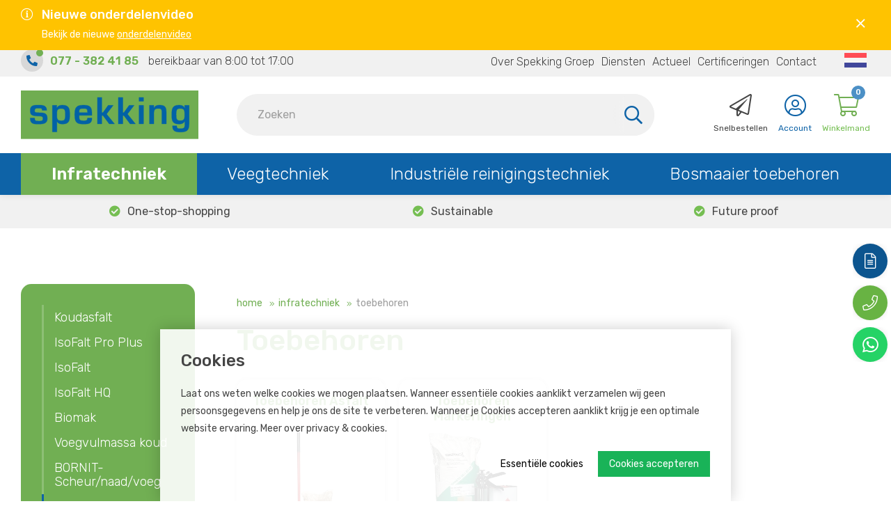

--- FILE ---
content_type: text/html; charset=utf-8
request_url: https://www.spekking.eu/nl/infratechniek/toebehoren
body_size: 7530
content:
<!DOCTYPE html>
<html lang="nl-NL" dir="ltr"><head><meta charset="UTF-8"><meta http-equiv="x-ua-compatible" content="ie=edge"><meta name="viewport" content="width=device-width, initial-scale=1, user-scalable=no"><meta name="generator" content="JRNY CMS"><title>Toebehoren | Spekking Groep</title><link rel="alternate" hreflang="nl-NL" href="https://www.spekking.eu/nl/infratechniek/toebehoren" /><link rel="alternate" hreflang="en-GB" href="https://www.spekking.eu/en/infratechnology/accesoiries" /><link rel="alternate" hreflang="de-DE" href="https://www.spekking.eu/de/stra%C3%9Fenbau-produkten/zubehor" /><link rel="alternate" hreflang="fr-FR" href="https://www.spekking.eu/fr/enrob%C3%A9-%C3%A0-froid/accesoires" />
<link rel="canonical" href="https://www.spekking.eu/nl/infratechniek/toebehoren"/>
<meta name="robots" content="index,follow">

<script>
    window.dataLayer = window.dataLayer || [];
    function gtag(){dataLayer.push(arguments);}

    dataLayer.push({"cookie.consent": "false"});</script><!-- Google Tag Manager -->
<script>(function(w,d,s,l,i){w[l]=w[l]||[];w[l].push({'gtm.start':
new Date().getTime(),event:'gtm.js'});var f=d.getElementsByTagName(s)[0],
j=d.createElement(s),dl=l!='dataLayer'?'&l='+l:'';j.async=true;j.src=
'https://www.googletagmanager.com/gtm.js?id='+i+dl;f.parentNode.insertBefore(j,f);
})(window,document,'script','dataLayer','GTM-TLSGFGT');</script>
<!-- End Google Tag Manager --><meta http-equiv="X-UA-Compatible" content="IE=edge">
<meta name="msvalidate.01" content="65A74ACE8EB23805F63D94840D2DA005" />
<meta name="google-site-verification" content="3KKbFBW30URswG6QJ_QT-hitbC2qA78YnrnjK0FR02k" />

<!-- CSS -->
<link rel="stylesheet" href="/build/app.e99ddadb.css" crossorigin="anonymous" integrity="sha384-b9TD00gc5HrZe3GnnXS7y9fnGP2X1BaRaLR/c6aT2AgXfb22OKU0pTOmSn6MKf8E">

<!-- Scripts -->
<script src="/build/runtime.b981b08a.js" crossorigin="anonymous" defer integrity="sha384-sx5ZZYWYyRq5vOFBcfaf0D8O9ggJWgKI+8Qgm3ldKWBhQOVMdQLBVsMHgNmgFp8W"></script><script src="/build/576.43cf0a9c.js" crossorigin="anonymous" defer integrity="sha384-qyUglYUZRhZ33am7NA7lCPcur+RQGQ/lIST9+QEUAGy04z19sfL8ALE/L3k1Miyk"></script><script src="/build/app.0f27eb0b.js" crossorigin="anonymous" defer integrity="sha384-jdAyX44kN9+1dwCIAT3Lz7Y9/J15gr8CoqtSfQpd7A/bfF+iwIbyaah2Dp96wxaP"></script>

<!-- Google Fonts -->
<link rel="preconnect" href="https://fonts.googleapis.com">
<link rel="preconnect" href="https://fonts.gstatic.com" crossorigin>
<link href="https://fonts.googleapis.com/css2?family=Rubik:wght@300;400;500;600&display=swap" rel="stylesheet">

<!-- Favicons -->
<link rel="apple-touch-icon" sizes="180x180" href="/public/images/favicons/apple-touch-icon.png">
<link rel="icon" type="image/png" sizes="32x32" href="/public/images/favicons/favicon-32x32.png">
<link rel="icon" type="image/png" sizes="16x16" href="/public/images/favicons/favicon-16x16.png">
<link rel="manifest" href="/public/images/favicons/site.webmanifest">
<link rel="mask-icon" href="/public/images/favicons/safari-pinned-tab.svg" color="#70ad51">
<meta name="msapplication-TileColor" content="#70ad51">
<meta name="theme-color" content="#70ad51">

<meta property="og:title" content="Spekking Groep" />
<meta property="og:url" content="https://www.spekking.eu" />
<meta property="og:description" content="Groothandel Spekking is een one-stop-shop voor een breed assortiment aan producten voor Veeg- en riooltechniek, Industriële reinigingstechniek, Infratechniek, en Bosmaaier toebehoren." />
<meta property='og:image' content='https://www.spekking.eu/public/data/image/extrafields/9acea605d6a9f12c3ba354a4c19047216d5b0791-infra-slider.jpg'/>
<meta property="og:type" content="article" /><link rel="icon" type="image/x-icon" href="/public/data/image/favicon-1.ico">
<link rel="shortcut icon" type="image/x-icon" href="/public/data/image/favicon-1.ico">
  
</head>

<body data-currency='EUR' data-base-url='https://www.spekking.eu' data-language='1' class="no-jquery page cookie-control">
<!-- Google Tag Manager (noscript) -->
<noscript><iframe src="https://www.googletagmanager.com/ns.html?id=GTM-TLSGFGT"
height="0" width="0" style="display:none;visibility:hidden"></iframe></noscript>
<!-- End Google Tag Manager (noscript) -->

<div class="hide-icons">
  File must exist and be placed inside the assets folder
</div><!-- /.hide-icons -->

<div class="cookie">
  <div class="box">
    <h2>Cookies</h2>
    <p class="u-margin-bottom">
      Laat ons weten welke cookies we mogen plaatsen. Wanneer essentiële cookies aanklikt verzamelen wij geen persoonsgegevens en help je ons de site te verbeteren. Wanneer je Cookies accepteren aanklikt krijg je een optimale website ervaring.&nbsp;<a href="">Meer over privacy &amp; cookies</a>.
    </p>

    <button class="button | js-cookie-confirmation u-margin-left-xxs u-pull-right">
      Cookies accepteren
    </button>

    <button class="button-link | js-cookie-confirmation-essentials u-pull-right">
      Essentiële cookies
    </button>
  </div><!-- /.box -->
</div><!-- /.cookie -->
<!-- /.SVG -->

<header class="header | js-header">
  <section data-cms="custom"
                data-module="10"data-categories="[10]"
                data-template-overview="72"
                data-template-item="73"
                data-menu-item="73"><section class="notification">
  <div class="inner u-padding-bottom-xs u-padding-top-xs">
  <div class="container container-big">
    <div class="close u-pull-right">
      <i class="fal fa-times u-margin-left-xs js-notification-close"></i>
    </div><!-- /.close -->
    <div class="icon u-pull-left u-visible--md">
      <i class="fal fa-info-circle u-margin-right-xs"></i>
    </div><!-- /.icon -->
    <div class="text u-pull-left">
      <h2 class="title">Nieuwe onderdelenvideo</h2>
      <p>Bekijk de nieuwe <a href="https://www.youtube.com/watch?v=BiFecS6ozjE" target="_blank">onderdelenvideo</a></p>
    </div><!-- /.text -->
  </div><!-- /.container container-big -->
</div><!-- /.inner -->
</section><!-- /.notification --></section><!-- /.Notification -->

<aside class="top__wrapper">
  <div class="container">
    <div class="row">
      <div class="col-xs-12 col-sm-12 col-md-5 col-lg-4">
        <div class="contact online">
          <i class="fa fa-phone-alt"></i><a href="tel:0031773824185">077 - 382 41 85</a> <span>bereikbaar van 8:00 tot 17:00</span>
        </div><!-- /.contact -->
      </div><!-- /.col -->
      <div class="col-xs-12 col-sm-12 col-md-7 col-lg-8 u-text-right">
        <nav id="mergelanguage" class="language u-pull-right">
          <ul class="nav__secondary js-nav-merge" data-move="true" data-id="mergelanguage" data-position="append" data-breakpoint="md" data-priority="2">
            <li class="nav__item">
              <a href="#" class="nav__link"><span class="image nl"></span> <span class="text u-hidden--md">nl</span></a>
              <button class="btn | sub-toggle | u-text-right | js-submenu-toggle">
                <i class="fa fa-angle-down"></i>
                <i class="fa fa-angle-up"></i>
              </button>
              <ul class="nav__sub language">
                <div id="languages">
    <li class="nav__item nav__item--sub  selected nl">
          <a href="https://www.spekking.eu/nl/infratechniek/toebehoren" class="nav__link">Nederlands</a><!-- /.nav__link -->
 </li><!-- /.nav__item --><li class="nav__item nav__item--sub  en">
          <a href="https://www.spekking.eu/en/infratechnology/accesoiries" class="nav__link">English</a><!-- /.nav__link -->
 </li><!-- /.nav__item --><li class="nav__item nav__item--sub  de">
          <a href="https://www.spekking.eu/de/stra%C3%9Fenbau-produkten/zubehor" class="nav__link">Deutsch</a><!-- /.nav__link -->
 </li><!-- /.nav__item --><li class="nav__item nav__item--sub  fr">
          <a href="https://www.spekking.eu/fr/enrob%C3%A9-%C3%A0-froid/accesoires" class="nav__link">Français</a><!-- /.nav__link -->
 </li><!-- /.nav__item --></div>

              </ul><!-- /.nav__sub -->
            </li>
          </ul><!-- /.nav__primary -->
        </nav><!-- /.language -->

        <nav id="mergetopnav" class="topnav u-pull-right">
          <div class="js-nav-merge" data-move="true" data-id="mergetopnav" data-position="append" data-breakpoint="md" data-priority="1">
            <ul class="nav__secondary nl">
  <li class="nav__item ">
  <a href="https://www.spekking.eu/nl/over-spekking-groep" class="nav__link ">Over Spekking Groep</a>
  <button class="btn | sub-toggle | u-text-right | js-submenu-toggle">
    <i class="fa fa-angle-down"></i>
    <i class="fa fa-angle-up"></i>
  </button>

  <ul class="nav__sub">
  <li class="nav__item nav__item--sub ">
  <a href="https://www.spekking.eu/nl/klantenservice" class="nav__link nav__link--sub " target="">Klantenservice</a>
  
</li><li class="nav__item nav__item--sub ">
  <a href="https://www.spekking.eu/nl/team" class="nav__link nav__link--sub " target="">Team</a>
  
</li><li class="nav__item nav__item--sub ">
  <a href="https://www.spekking.eu/nl/vacatures" class="nav__link nav__link--sub " target="">Vacatures</a>
  
</li><li class="nav__item nav__item--sub ">
  <a href="https://www.spekking.eu/nl/faq" class="nav__link nav__link--sub " target="">FAQ</a>
  
</li><li class="nav__item nav__item--sub ">
  <a href="https://www.spekking.eu/nl/afdelingen" class="nav__link nav__link--sub " target="">Afdelingen</a>
  
</li>
</ul><!-- /.nav__sub --> 
</li><li class="nav__item ">
  <a href="https://www.spekking.eu/nl/diensten" class="nav__link ">Diensten</a>
  <button class="btn | sub-toggle | u-text-right | js-submenu-toggle">
    <i class="fa fa-angle-down"></i>
    <i class="fa fa-angle-up"></i>
  </button>

  <ul class="nav__sub">
  <li class="nav__item nav__item--sub ">
  <a href="https://www.spekking.eu/nl/voorraadsysteem" class="nav__link nav__link--sub " target="">Voorraadsysteem</a>
  
</li><li class="nav__item nav__item--sub ">
  <a href="https://www.spekking.eu/nl/bezorgen" class="nav__link nav__link--sub " target="">Bezorgen</a>
  
</li><li class="nav__item nav__item--sub ">
  <a href="https://www.spekking.eu/nl/afhalen" class="nav__link nav__link--sub " target="">Afhalen</a>
  
</li><li class="nav__item nav__item--sub ">
  <a href="https://www.spekking.eu/nl/workshops" class="nav__link nav__link--sub " target="">Workshops</a>
  
</li>
</ul><!-- /.nav__sub --> 
</li><li class="nav__item ">
  <a href="https://www.spekking.eu/nl/actueel" class="nav__link ">Actueel</a>
  <button class="btn | sub-toggle | u-text-right | js-submenu-toggle">
    <i class="fa fa-angle-down"></i>
    <i class="fa fa-angle-up"></i>
  </button>

  <ul class="nav__sub">
  <li class="nav__item nav__item--sub ">
  <a href="https://www.spekking.eu/nl/actueel" class="nav__link nav__link--sub " target="_self">Nieuws</a>
  
</li><li class="nav__item nav__item--sub ">
  <a href="https://www.spekking.eu/nl/agenda" class="nav__link nav__link--sub " target="">Agenda</a>
  
</li>
</ul><!-- /.nav__sub --> 
</li><li class="nav__item ">
  <a href="https://www.spekking.eu/nl/certificeringen" class="nav__link ">Certificeringen</a>
  <button class="btn | sub-toggle | u-text-right | js-submenu-toggle">
    <i class="fa fa-angle-down"></i>
    <i class="fa fa-angle-up"></i>
  </button>

  <ul class="nav__sub">
  <li class="nav__item nav__item--sub ">
  <a href="https://www.spekking.eu/nl/co2-prestatieladder" class="nav__link nav__link--sub " target="">CO2 Prestatieladder</a>
  
</li><li class="nav__item nav__item--sub ">
  <a href="https://www.spekking.eu/nl/copro-certificering" class="nav__link nav__link--sub " target="">Copro Certificering</a>
  
</li><li class="nav__item nav__item--sub ">
  <a href="https://www.spekking.eu/nl/iso-9001" class="nav__link nav__link--sub " target="">ISO 9001</a>
  
</li>
</ul><!-- /.nav__sub --> 
</li><li class="nav__item ">
  <a href="https://www.spekking.eu/nl/contact" class="nav__link ">Contact</a>
  <button class="btn | sub-toggle | u-text-right | js-submenu-toggle">
    <i class="fa fa-angle-down"></i>
    <i class="fa fa-angle-up"></i>
  </button>

   
</li>
</ul><!-- /.nav__secondary -->
          </div><!-- /.nav__secondary -->
        </nav>
      </div><!-- /.col -->
    </div><!-- /.row -->
  </div><!-- /.container -->
</aside> <!-- /.top__wrapper -->

<aside class="center__wrapper">
  <div class="container">
    <div class="row">
      <div class="logo__col col-xs-12 col-sm-12 col-md-3 col-lg-3">
        <a href="https://www.spekking.eu/nl" class="logo">
          <img src="/assets/img/logo.svg" />
        </a>
      </div><!-- /.col-full col-xs-9 col-sm-9 col-md-3 col-lg-3 -->

      <div class="col-xs-12 col-sm-12 col-md-9 col-lg-9">
        <div class="row add__padding">

          <div id="merge1" class="search__block col-xs-12 col-sm-12 col-md-7 col-lg-8">
            <div class="searchbar js-nav-merge" data-move="true" data-id="merge1" data-position="prepend" data-breakpoint="md" data-priority="1">
              <div class="search-container">
                <div class="search">
                  <form action="https://www.spekking.eu/nl/zoeken" method="GET"><span class="box"><input type="search" name="keywords" class="keywords" value="" placeholder="Zoeken" required></span>
<button type="submit" class="submit" data-active="false"></button><input type="hidden" name="startSearch" vaule="1">
  </form>
                </div>
              </div>
            </div><!-- /.search -->
          </div><!-- /.search__block -->

          <div class="col-xs-12 col-sm-12 col-md-5 col-lg-4 u-pull-right">
            <div class="cart">
              <section data-module="shop" data-section="shop.basket">
    <section data-section="shop.basket.partials" data-partial="basket" data-view="header">
    <a href="https://www.spekking.eu/nl/basket">
        <i class="fal fa-shopping-cart icon"></i>
        <div class="amount">0</div>
        <span class="text">Winkelmand</span>
    </a>
</section></section>
<section data-module="shop" data-section="shop.checkout" style="display: none !important;">
    <section data-section="shop.checkout.partials" data-partial="lines" data-view="updateBasket">
    <button id="updateBasket" data-action="adjustAmount">update</button>
</section>
</section>

            </div><!-- /.cart -->
            <div class="user">
              <a href="https://www.spekking.eu/nl/account">
                <i class="fal fa-user-circle"></i>
                <span class="text">Account</span>
              </a>
            </div><!-- /.user -->
            <div class="fast">
              <a href="https://www.spekking.eu/nl/quick-order">
                <i class="fal fa-paper-plane"></i>
                <span class="text">Snelbestellen</span>
              </a>
            </div><!-- /.fast -->
          </div>

        </div><!-- /.row -->
      </div><!-- /.col-full col-xs-3 col-sm-3 col-md-9 col-lg-9 -->
    </div><!-- /.row -->

    <button class="btn | hamburger--3dx | menu-toggle | js-menu-toggle">
      <i class="hamburger-box">
        <i class="hamburger-inner"></i>
      </i>
    </button>
  </div><!-- /.container -->

  <div class="navigation">
    <div class="container">
      <nav class="nav">
        <ul class="nav__primary nl">
  <li class="nav__item selected">
  <a href="https://www.spekking.eu/nl/infratechniek" class="nav__link selected">Infratechniek</a>
  <ul class="nav__sub">
    <div class="image__col">
      <div class="image" style="background-image: url('/public/data/image/extrafields/eba58801ea33ad5ccc15515297948e462741860c-infra-menu.jpg')"></div>
    </div>  <!-- /.image__col -->
    <div class="nav__subwrapper">
      <li class="nav__item nav__item--sub ">
  <a href="https://www.spekking.eu/nl/infratechniek/koudasfalt" class="nav__link nav__link--sub ">Koudasfalt</a>
  
</li><li class="nav__item nav__item--sub ">
  <a href="https://www.spekking.eu/nl/infratechniek/isofalt-pro-plus-1" class="nav__link nav__link--sub ">IsoFalt Pro Plus</a>
  
</li><li class="nav__item nav__item--sub ">
  <a href="https://www.spekking.eu/nl/infratechniek/isofalt" class="nav__link nav__link--sub ">IsoFalt</a>
  
</li><li class="nav__item nav__item--sub ">
  <a href="https://www.spekking.eu/nl/infratechniek/isofalt-hq-1" class="nav__link nav__link--sub ">IsoFalt HQ</a>
  
</li><li class="nav__item nav__item--sub ">
  <a href="https://www.spekking.eu/nl/infratechniek/biomak" class="nav__link nav__link--sub ">Biomak</a>
  
</li><li class="nav__item nav__item--sub ">
  <a href="https://www.spekking.eu/nl/infratechniek/voegvulmassa-koud" class="nav__link nav__link--sub ">Voegvulmassa koud</a>
  
</li><li class="nav__item nav__item--sub ">
  <a href="https://www.spekking.eu/nl/infratechniek/bornit-scheur-naad-en-voegproducten" class="nav__link nav__link--sub ">BORNIT-Scheur/naad/voeg</a>
  
</li><li class="nav__item nav__item--sub selected">
  <a href="https://www.spekking.eu/nl/infratechniek/toebehoren" class="nav__link nav__link--sub selected">Toebehoren</a>
  
</li><li class="nav__item nav__item--sub ">
  <a href="https://www.spekking.eu/nl/infratechniek/wegmarkeringen" class="nav__link nav__link--sub ">Wegmarkeringen</a>
  
</li><li class="nav__item nav__item--sub ">
  <a href="https://www.spekking.eu/nl/infratechniek/instructiefilms" class="nav__link nav__link--sub ">Instructiefilms</a>
  
</li><li class="nav__item nav__item--sub ">
  <a href="https://www.spekking.eu/nl/infratechniek/outlet" class="nav__link nav__link--sub ">Outlet</a>
  
</li> 
    </div><!-- /.nav__subwrapper -->
  </ul><!-- /.nav__sub -->
  <button class="btn | sub-toggle | u-text-right | js-submenu-toggle">
    <i class="fa fa-angle-down"></i>
    <i class="fa fa-angle-up"></i>
  </button>
</li><li class="nav__item ">
  <a href="https://www.spekking.eu/nl/veegtechniek" class="nav__link ">Veegtechniek</a>
  <ul class="nav__sub">
    <div class="image__col">
      <div class="image" style="background-image: url('/public/data/image/extrafields/02eed5ccbf0586f58ff970bfd6e1e7f5e792c585-veeg-menu.jpg')"></div>
    </div>  <!-- /.image__col -->
    <div class="nav__subwrapper">
      <li class="nav__item nav__item--sub ">
  <a href="https://www.spekking.eu/nl/veegtechniek/borsteltechniek" class="nav__link nav__link--sub ">Borsteltechniek</a>
  
</li><li class="nav__item nav__item--sub ">
  <a href="https://www.spekking.eu/nl/veegtechniek/slangen-en-appendages" class="nav__link nav__link--sub ">Slangen en appendages</a>
  
</li><li class="nav__item nav__item--sub ">
  <a href="https://www.spekking.eu/nl/veegtechniek/slijtvaste-coatings" class="nav__link nav__link--sub ">Slijtvaste Coatings</a>
  
</li><li class="nav__item nav__item--sub ">
  <a href="https://www.spekking.eu/nl/veegtechniek/onderdelen" class="nav__link nav__link--sub ">Onderdelen</a>
  
</li><li class="nav__item nav__item--sub ">
  <a href="https://www.spekking.eu/nl/veegtechniek/rubberproducten" class="nav__link nav__link--sub ">Rubberproducten</a>
  
</li><li class="nav__item nav__item--sub ">
  <a href="https://www.spekking.eu/nl/veegtechniek/hulpmateriaal-afvalinzameling-1" class="nav__link nav__link--sub ">Hulpmateriaal Afvalinzameling</a>
  
</li><li class="nav__item nav__item--sub ">
  <a href="https://www.spekking.eu/nl/veegtechniek/outlet" class="nav__link nav__link--sub ">Outlet</a>
  
</li> 
    </div><!-- /.nav__subwrapper -->
  </ul><!-- /.nav__sub -->
  <button class="btn | sub-toggle | u-text-right | js-submenu-toggle">
    <i class="fa fa-angle-down"></i>
    <i class="fa fa-angle-up"></i>
  </button>
</li><li class="nav__item ">
  <a href="https://www.spekking.eu/nl/industri%C3%ABle-reinigingstechniek" class="nav__link ">Industriële reinigingstechniek</a>
  <ul class="nav__sub">
    <div class="image__col">
      <div class="image" style="background-image: url('/public/data/image/extrafields/d6e7660a76bdbbfb01de374c3a4103815366b580-reiniging-menu.jpg')"></div>
    </div>  <!-- /.image__col -->
    <div class="nav__subwrapper">
      <li class="nav__item nav__item--sub ">
  <a href="https://www.spekking.eu/nl/industri%C3%ABle-reinigingstechniek/industriele-borstels" class="nav__link nav__link--sub ">Industriële Borstels</a>
  
</li><li class="nav__item nav__item--sub ">
  <a href="https://www.spekking.eu/nl/industri%C3%ABle-reinigingstechniek/walsen" class="nav__link nav__link--sub ">Walsen</a>
  
</li><li class="nav__item nav__item--sub ">
  <a href="https://www.spekking.eu/nl/industri%C3%ABle-reinigingstechniek/pads" class="nav__link nav__link--sub ">Vloerpads</a>
  
</li><li class="nav__item nav__item--sub ">
  <a href="https://www.spekking.eu/nl/industri%C3%ABle-reinigingstechniek/zuigrubbers" class="nav__link nav__link--sub ">Zuigrubbers</a>
  
</li> 
    </div><!-- /.nav__subwrapper -->
  </ul><!-- /.nav__sub -->
  <button class="btn | sub-toggle | u-text-right | js-submenu-toggle">
    <i class="fa fa-angle-down"></i>
    <i class="fa fa-angle-up"></i>
  </button>
</li><li class="nav__item ">
  <a href="https://www.spekking.eu/nl/bosmaaier-toebehoren" class="nav__link ">Bosmaaier toebehoren</a>
  <ul class="nav__sub">
    <div class="image__col">
      <div class="image" style="background-image: url('/public/data/image/extrafields/87cf8ef4489502335980197ce836e5d3f24845bc-img-bosmaaier.jpg')"></div>
    </div>  <!-- /.image__col -->
    <div class="nav__subwrapper">
      <li class="nav__item nav__item--sub ">
  <a href="https://www.spekking.eu/nl/bosmaaier-toebehoren/maaikoppen" class="nav__link nav__link--sub ">Maaikoppen</a>
  
</li><li class="nav__item nav__item--sub ">
  <a href="https://www.spekking.eu/nl/bosmaaier-toebehoren/maaidraad" class="nav__link nav__link--sub ">Maaidraad</a>
  
</li><li class="nav__item nav__item--sub ">
  <a href="https://www.spekking.eu/nl/bosmaaier-toebehoren/onkruidstronken-bosmaaier" class="nav__link nav__link--sub ">Onkruidstronken bosmaaier </a>
  
</li><li class="nav__item nav__item--sub ">
  <a href="https://www.spekking.eu/nl/bosmaaier-toebehoren/onkruidborstels-kunststof-1" class="nav__link nav__link--sub ">Onkruidborstels 'Kunststof'</a>
  
</li><li class="nav__item nav__item--sub ">
  <a href="https://www.spekking.eu/nl/bosmaaier-toebehoren/onkruidborstels-komvorm-1" class="nav__link nav__link--sub ">Onkruidborstels 'Komvorm'</a>
  
</li><li class="nav__item nav__item--sub ">
  <a href="https://www.spekking.eu/nl/bosmaaier-toebehoren/maaimessen" class="nav__link nav__link--sub ">Maaimessen</a>
  
</li><li class="nav__item nav__item--sub ">
  <a href="https://www.spekking.eu/nl/bosmaaier-toebehoren/documentatie" class="nav__link nav__link--sub ">Documentatie</a>
  
</li><li class="nav__item nav__item--sub ">
  <a href="https://www.spekking.eu/nl/bosmaaier-toebehoren/toebehoren" class="nav__link nav__link--sub ">Toebehoren</a>
  
</li> 
    </div><!-- /.nav__subwrapper -->
  </ul><!-- /.nav__sub -->
  <button class="btn | sub-toggle | u-text-right | js-submenu-toggle">
    <i class="fa fa-angle-down"></i>
    <i class="fa fa-angle-up"></i>
  </button>
</li>
</ul><!-- /.nav__primary -->
      </nav><!-- /.nav -->
    </div><!-- /.container -->
  </div><!-- /.navigation -->

</aside><!-- /.center__wrapper -->


<div class="contact__labels">
  <ul>
    <li><a href="https://www.spekking.eu/nl/offerte-aanvragen"><i class="fal fa-file-alt"></i><span class="text">Offerte aanvragen</span></a></li>
    <li><a href="tel:0031773824185"><i class="fal fa-phone"></i><span class="text">+31 (0)77 - 382 41 85</span></a></li>
    <li><a href="https://wa.me/310683109826" target="_blank"><i class="fab fa-whatsapp"></i><span class="text">WhatsApp</span></a></li>
  </ul>
</div><!-- /.contact__labels -->
</header><!-- /.header -->

<section class="page-wrapper">

  <aside class="usp__bar">
    <div class="container">
      <ul class="js-usp-slider">
        <li><i class="fa fa-check-circle"></i>One-stop-shopping</li>
        <li><i class="fa fa-check-circle"></i>Sustainable</li>
        <li><i class="fa fa-check-circle"></i>Future proof</li>
      </ul>
    </div><!-- /.container -->
  </aside><!-- /.usp__bar -->

  <section class="content">
    <div class="inner u-padding-bottom-l u-padding-bottom-xl--md u-padding-top-l u-padding-top-xl--md">
      <div class="container">
        <div class="row">

          <section class="products col-full col-lg-9 col-md-8 col-sm-12 col-xs-12 u-pull-right">

            <aside class="breadcrumbs__bar">
              <div class="inner">
                <div class="breadcrumbs">
                  <a href="https://www.spekking.eu/nl" title="Home">Home</a><span class="seperator"> &gt; </span><a href="https://www.spekking.eu/nl/infratechniek" title="Infratechniek">Infratechniek</a><span class="seperator"> &gt; </span>Toebehoren
                </div>
              </div>
            </aside>

            <section data-section="shop.articles.partials" data-partial="articles" data-view="overview">
    <div class="inner">
                                                                                    <h1 class="article_page_title">Toebehoren</h1>
                            
                            <div class="cms-shop-menu-content row"><a href="https://www.spekking.eu/nl/infratechniek/toebehoren/toebehoren-asfalt" class="shopmenu__item col-xs-6 col-sm-4 col-md-4 col-lg-3 u-margin-bottom-m">
  <div class="inner">
    <div class="info">
      <h2>Toebehoren Asfalt</h2>
    </div><!-- /.info -->
    <div class="image__col">
      <div class="image" style="background-image: url('/public/data/image/shopmenu/toebehinfraalg-1013.jpg')"></div><!-- /.image -->
    </div><!-- /.image__col -->
  </div><!-- /.inner -->
</a><!-- /.content__menu --><a href="https://www.spekking.eu/nl/infratechniek/toebehoren/toebehoren-markeringen" class="shopmenu__item col-xs-6 col-sm-4 col-md-4 col-lg-3 u-margin-bottom-m">
  <div class="inner">
    <div class="info">
      <h2>Toebehoren Markeringen</h2>
    </div><!-- /.info -->
    <div class="image__col">
      <div class="image" style="background-image: url('/public/data/image/shopmenu/toebehorenmarkeringen-1014.jpg')"></div><!-- /.image -->
    </div><!-- /.image__col -->
  </div><!-- /.inner -->
</a><!-- /.content__menu --></div>                    
        
                                            </div>
</section>

          </section><!-- /.products -->

          <aside class="left__col | col-full col-lg-3 col-md-4 col-sm-12 col-xs-12">
            <div class="inner u-padding-right-l--md">

              <nav class="shop__nav">
                <ul class="nav__sub">
  <li class="nav__item nav__item--sub">
  <a href="https://www.spekking.eu/nl/infratechniek/koudasfalt" class="nav__link nav__link--sub ">Koudasfalt</a>
  
</li><li class="nav__item nav__item--sub">
  <a href="https://www.spekking.eu/nl/infratechniek/isofalt-pro-plus-1" class="nav__link nav__link--sub ">IsoFalt Pro Plus</a>
  
</li><li class="nav__item nav__item--sub">
  <a href="https://www.spekking.eu/nl/infratechniek/isofalt" class="nav__link nav__link--sub ">IsoFalt</a>
  
</li><li class="nav__item nav__item--sub">
  <a href="https://www.spekking.eu/nl/infratechniek/isofalt-hq-1" class="nav__link nav__link--sub ">IsoFalt HQ</a>
  
</li><li class="nav__item nav__item--sub">
  <a href="https://www.spekking.eu/nl/infratechniek/biomak" class="nav__link nav__link--sub ">Biomak</a>
  
</li><li class="nav__item nav__item--sub">
  <a href="https://www.spekking.eu/nl/infratechniek/voegvulmassa-koud" class="nav__link nav__link--sub ">Voegvulmassa koud</a>
  
</li><li class="nav__item nav__item--sub">
  <a href="https://www.spekking.eu/nl/infratechniek/bornit-scheur-naad-en-voegproducten" class="nav__link nav__link--sub ">BORNIT-Scheur/naad/voeg</a>
  
</li><li class="nav__item nav__item--sub">
  <a href="https://www.spekking.eu/nl/infratechniek/toebehoren" class="nav__link nav__link--sub selected">Toebehoren</a>
  
</li><li class="nav__item nav__item--sub">
  <a href="https://www.spekking.eu/nl/infratechniek/wegmarkeringen" class="nav__link nav__link--sub ">Wegmarkeringen</a>
  
</li><li class="nav__item nav__item--sub">
  <a href="https://www.spekking.eu/nl/infratechniek/instructiefilms" class="nav__link nav__link--sub ">Instructiefilms</a>
  
</li><li class="nav__item nav__item--sub">
  <a href="https://www.spekking.eu/nl/infratechniek/outlet" class="nav__link nav__link--sub ">Outlet</a>
  
</li>
</ul><!-- /.nav__sub --> 
              </nav><!-- /.left__nav -->

              

              <div class="team__col">
                <aside class="team__slider-col u-margin-top">
                  <div class="row js-teamslider-col">
                    <section data-cms="custom"
                data-module="9"data-categories="[12]"
                data-template-overview="76"
                data-template-item="78"
                data-menu-item="78"><div class="item col-xs-12">
  <div class="inner">
    <div class="image__col">
      <div class="flags">
        <div class="flag nl"></div>        
        <div class="flag de"></div>
        <div class="flag en"></div>
               
        <div class="flag be"></div>
      </div><!-- /.flags -->
      <div class="image" style="background-image: url('/public/data/image/extrafields/a3550891de9fe6add56afa2852390d53bd78995b-11ecf5de148a459988b137d5b073a0124806d64b-photosessions-346155-dsc-8128-bewerkt-tom-vd-heuvel.jpg')"></div>
    </div><!-- /.image__col -->
    <div class="text__col">
      <h3>Tom van den Heuvel</h3>
      <p>Verkoop Nederland/België</p>
      <a href="mailto:t.vandenheuvel@spekking.eu" class="email">t.vandenheuvel@spekking.eu</a><br>
      <a href="tel:+31 6 23 36 06 34" class="email">+31 6 23 36 06 34</a>
    </div><!-- /.text__col -->
  </div><!-- /.inner -->
</div><!-- /.item --><div class="item col-xs-12">
  <div class="inner">
    <div class="image__col">
      <div class="flags">
        <div class="flag nl"></div>        
        <div class="flag de"></div>
        <div class="flag en"></div>
               
        <div class="flag be"></div>
      </div><!-- /.flags -->
      <div class="image" style="background-image: url('/public/data/image/extrafields/cf0fa568d9cb0d3905da124c3cc27182a01e462b-foto-kevin-kleur.jpg')"></div>
    </div><!-- /.image__col -->
    <div class="text__col">
      <h3>Kevin Rutten</h3>
      <p>Verkoop Nederland</p>
      <a href="mailto:k.rutten@spekking.eu" class="email">k.rutten@spekking.eu</a><br>
      <a href="tel:+31 6 21 94 52 12" class="email">+31 6 21 94 52 12</a>
    </div><!-- /.text__col -->
  </div><!-- /.inner -->
</div><!-- /.item --><div class="item col-xs-12">
  <div class="inner">
    <div class="image__col">
      <div class="flags">
        <div class="flag nl"></div>        
        <div class="flag de"></div>
        <div class="flag en"></div>
               
        <div class="flag be"></div>
      </div><!-- /.flags -->
      <div class="image" style="background-image: url('/public/data/image/extrafields/26e6572aa5aa48428788808b1782babcb6cd96dd-jordweb.jpg')"></div>
    </div><!-- /.image__col -->
    <div class="text__col">
      <h3>Jord Pijpers</h3>
      <p>Verkoop binnendienst Nederland/België</p>
      <a href="mailto:j.pijpers@spekking.eu" class="email">j.pijpers@spekking.eu</a><br>
      <a href="tel:" class="email">+31 77 382 4185</a>
    </div><!-- /.text__col -->
  </div><!-- /.inner -->
</div><!-- /.item --><div class="item col-xs-12">
  <div class="inner">
    <div class="image__col">
      <div class="flags">
                
        
        
        <div class="flag fr"></div>       
        <div class="flag be"></div>
      </div><!-- /.flags -->
      <div class="image" style="background-image: url('/public/data/image/extrafields/a1175086f3572ede0f64705bc4a8153bfaad6316-46057b265153f6bee7127e320452ddf519dfdbb8-photosessions-364952-dsc-0335-christophe-cans-2.jpg')"></div>
    </div><!-- /.image__col -->
    <div class="text__col">
      <h3>Christophe Cans</h3>
      <p>Verkoop België</p>
      <a href="mailto:c.cans@spekking.eu" class="email">c.cans@spekking.eu</a><br>
      <a href="tel:0032473210542" class="email"> +32 473 21 05 42</a>
    </div><!-- /.text__col -->
  </div><!-- /.inner -->
</div><!-- /.item --></section>
                  </div><!-- /.row -->
                </aside> <!-- /.team__slider -->
              </div><!-- /.team__col -->

              <div class="buttons u-margin-top-l">
                <a href="tel:0031773824185" class="button fullwidth no-animation u-margin-right-xs u-margin-bottom-xs"><i class="fal fa-phone u-margin-right-xs"></i>+31(0)77-3824185</a>
                <a href="mailto:info@spekking.eu" class="button fullwidth reverse no-animation u-margin-right-xs u-margin-bottom-xs"><i class="fal fa-envelope u-margin-right-xs"></i>info@spekking.eu</a>
              </div><!-- /.buttons -->

            </div><!-- /.inner -->
          </aside><!-- /.col-full col-lg-12 col-md-12 col-sm-12 col-xs-12 -->

        </div><!-- /.row -->
      </div><!-- /.container -->
    </div><!-- /.inner -->
  </section><!-- /.content -->

</section><!-- /.page-wrapper -->

<footer class="footer">
  <div class="inner u-padding-top-l u-padding-bottom-l u-padding-top-xl--md u-padding-bottom-xl--md">
  <div class="container">
    <div class="row">

      <div class="addressess col-full col-xs-12 col-sm-12 col-md-12 col-lg-6 match">
        <div class="inner">
          <div class="row">
            <div class="footer__logo col-full col-xs-12 col-sm-12 col-md-12 col-lg-12">
              <img src="/assets/img/logo.svg" />
            </div>

            <div class="address col-full col-xs-12 col-sm-4 col-md-4 col-lg-4">
              <h3>Nederland</h3>
              <p>Spekking BV<br>
                Blauwwater 9E<br>
                5951 DB Belfeld</p>
              <p><a href="tel:0031773824185"><i class="fal fa-phone"></i>+31(0)77-3824185</a><br>
                <a href="mailto:info@spekking.eu"><i class="fal fa-envelope"></i>info@spekking.eu</a></p>
            </div><!-- /.address -->
            <div class="address col-full col-xs-12 col-sm-4 col-md-4 col-lg-4">
              <h3>België</h3>
              <p>Spekking BVBA<br>
                Oscar Huysecomlaan 23A<br>
                BE-3400 Landen</p>
              <p><a href="tel:003211597434"><i class="fal fa-phone"></i>+32(0)11-597434</a><br>
                <a href="mailto:info@spekking.eu"><i class="fal fa-envelope"></i>info@spekking.eu</a></p>
            </div><!-- /.address -->
            <div class="address col-full col-xs-12 col-sm-4 col-md-4 col-lg-4">
              <h3>Duitsland</h3>
              <p>Spekking GMBH<br>
                Glockengasse 5<br>
                DE-47608 Geldern</p>
              <p><a href="tel:004928311348285"><i class="fal fa-phone"></i>+49(0)2831-1348285</a><br>
                <a href="mailto:info@spekking.eu"><i class="fal fa-envelope"></i>info@spekking.eu</a></p>
            </div><!-- /.address -->
          </div><!-- /.row -->

        </div><!-- /.inner -->
      </div><!-- /.addressess -->

      <div class="account__box col-full col-xs-12 col-sm-6 col-md-6 col-lg-3 match">
        <div class="inner">
          <div class="image__col" style="background-image: url('/assets/img/pand.jpg')"></div> <!-- /.image__col -->
          <div class="text">
            <h2>Zakelijk account</h2>

<p>Hier kunt u inloggen of een account aanvragen</p>

            <a href="https://www.spekking.eu/nl/account" class="button">meer info / aanvragen <i class="fal fa-arrow-right"></i></a>
          </div><!-- /.inner -->
        </div><!-- /.inner -->
      </div><!-- /.account__box -->

      <div class="buttons col-full col-xs-12 col-sm-6 col-md-6 col-lg-3 u-pull-right--md match">
        <div class="inner u-padding-left-l--lg">
          <a href="tel:0031773824185" class="button no-animation u-margin-right-xs u-margin-bottom-xs"><i class="fal fa-phone u-margin-right-xs"></i>+31(0)77-3824185</a>
          <a href="mailto:info@spekking.eu" class="button reverse no-animation u-margin-right-xs u-margin-bottom-xs"><i class="fal fa-envelope u-margin-right-xs"></i>info@spekking.eu</a>
          <a href="https://www.spekking.eu/nl/klantenservice" class="button lines no-animation u-margin-right-xs u-margin-bottom-xs"><i class="fal fa-user u-margin-right-xs"></i>Klantenservice</a>
          <a href="https://www.spekking.eu/nl/klantenservice" class="button blue-lines no-animation u-margin-right-xs u-margin-bottom-xs"><i class="fal fa-truck u-margin-right-xs"></i>Retourbeleid</a>
        </div><!-- /.inner -->
      </div><!-- /.buttons -->
    </div><!-- /.row -->
  </div><!-- /.container -->
</div><!-- /.inner -->

<div class="copyright">
  <div class="inner">
    <div class="container">
      <div class="row">

        <div class="payments col-full col-xs-12 col-sm-12 col-md-12 col-lg-4 match">
          <h3>Makkelijk en veilig betalen</h3>
          <ul>            
            <li><img src="/assets/img/payments/vooruitbetalen.svg"/></li>
            <li><img src="/assets/img/payments/ideal.svg"/></li>
            <li><img src="/assets/img/payments/sofort.svg"/></li>
            <li><img src="/assets/img/payments/bancontact.svg"/></li>
            <li><img src="/assets/img/payments/belfius.svg"/></li>
            <li><img src="/assets/img/payments/maestro.svg"/></li>           
            <li><img src="/assets/img/payments/visa.svg"/></li>
            <li><img src="/assets/img/payments/mastercard.svg"/></li>
                        <li><img src="/assets/img/payments/vpay.svg"/></li>
          </ul>
        </div><!-- /.payments -->

        <div class="col-full col-xs-12 col-sm-12 col-md-12 col-lg-8 match">
          <div class="inner flex">
            <nav class="footer__nav u-text-right--md">
              <ul>
  <li class="nav__item ">
  <a href="https://www.spekking.eu/nl/sitemap" target="" class="nav__link ">Sitemap</a>
</li><li class="nav__item ">
  <a href="https://www.spekking.eu/nl/disclaimer" target="" class="nav__link ">Disclaimer</a>
</li><li class="nav__item ">
  <a href="https://www.spekking.eu/nl/privacy-policy" target="" class="nav__link ">Privacy Policy</a>
</li><li class="nav__item ">
  <a href="https://www.spekking.eu/nl/leveringsvoorwaarden" target="" class="nav__link ">Leveringsvoorwaarden</a>
</li>
  <li class="nav__item cookie-inverse">
    <a class="nav__link js-change-cookie-settings" style="cursor:pointer;">Cookie-instellingen</a>
  </li>               
  <li class="nav__item colofon">
    <a href="https://www.jrny.nl/" class="nav__link">
      <img src="/assets/img/logo-jrny.svg" alt="Digital JRNY">
    </a>
  </li>
</ul>
            </nav><!-- /.footer__nav -->
          </div><!-- /.inner -->
        </div><!-- /.col-full col-xs-12 col-sm-12 col-md-12 col-lg-12 -->
        
      </div><!-- /.row -->
    </div><!-- /.container -->
  </div><!-- /.inner -->
</div><!-- /.copyright -->
</footer><!-- /.footer -->

<!-- /.Bottom script -->
</body>

</html>

--- FILE ---
content_type: text/css
request_url: https://www.spekking.eu/build/app.e99ddadb.css
body_size: 77018
content:
@charset "UTF-8";
/*! tailwindcss v4.1.18 | MIT License | https://tailwindcss.com */.blue-bg{background-color:#0e63a7}.grey-bg{background-color:#f1f1f1}.darkgrey-bg{background-color:#444}.green-bg{background-color:#71af53}.yellow-bg{background-color:#ffc300}.bluegradient{background:#388383;background:linear-gradient(292deg,#388383,#0e63a7 29%);filter:progid:DXImageTransform.Microsoft.gradient(startColorstr="#388383",endColorstr="#0e63a7",GradientType=1)}
/*! normalize.css v8.0.1 | MIT License | github.com/necolas/normalize.css*/html{line-height:1.15;-webkit-text-size-adjust:100%}body{margin:0}main{display:block}h1{font-size:2em;margin:.67em 0}hr{box-sizing:content-box;height:0;overflow:visible}pre{font-family:monospace,monospace;font-size:1em}a{background-color:transparent}abbr[title]{border-bottom:none;text-decoration:underline;-webkit-text-decoration:underline dotted;text-decoration:underline dotted}b,strong{font-weight:bolder}code,kbd,samp{font-family:monospace,monospace;font-size:1em}small{font-size:80%}sub,sup{font-size:75%;line-height:0;position:relative;vertical-align:baseline}sub{bottom:-.25em}sup{top:-.5em}img{border-style:none}button,input,optgroup,select,textarea{font-family:inherit;font-size:100%;line-height:1.15;margin:0}button,input{overflow:visible}button,select{text-transform:none}[type=button],[type=reset],[type=submit],button{-webkit-appearance:button}[type=button]::-moz-focus-inner,[type=reset]::-moz-focus-inner,[type=submit]::-moz-focus-inner,button::-moz-focus-inner{border-style:none;padding:0}[type=button]:-moz-focusring,[type=reset]:-moz-focusring,[type=submit]:-moz-focusring,button:-moz-focusring{outline:1px dotted ButtonText}fieldset{padding:.35em .75em .625em}legend{box-sizing:border-box;color:inherit;display:table;max-width:100%;padding:0;white-space:normal}progress{vertical-align:baseline}textarea{overflow:auto}[type=checkbox],[type=radio]{box-sizing:border-box;padding:0}[type=number]::-webkit-inner-spin-button,[type=number]::-webkit-outer-spin-button{height:auto}[type=search]{-webkit-appearance:textfield;outline-offset:-2px}[type=search]::-webkit-search-decoration{-webkit-appearance:none}::-webkit-file-upload-button{-webkit-appearance:button;font:inherit}details{display:block}summary{display:list-item}[hidden],template{display:none}.container{margin-left:auto;margin-right:auto;padding-left:15px;padding-right:15px}.container:after,.container:before{content:" ";display:table}.container:after{clear:both}@media (min-width:768px){.container{width:750px}}@media (min-width:992px){.container{width:970px}}@media (min-width:1200px){.container{width:1170px}}.container-fluid{margin-left:auto;margin-right:auto;padding-left:15px;padding-right:15px}.container-fluid:after,.container-fluid:before{content:" ";display:table}.container-fluid:after{clear:both}.row{margin-left:-15px;margin-right:-15px}.row:after,.row:before{content:" ";display:table}.row:after{clear:both}.row-no-gutters{margin-left:0;margin-right:0}.row-no-gutters [class*=col-]{padding-left:0;padding-right:0}.col-lg-1,.col-lg-10,.col-lg-11,.col-lg-12,.col-lg-2,.col-lg-3,.col-lg-4,.col-lg-5,.col-lg-6,.col-lg-7,.col-lg-8,.col-lg-9,.col-md-1,.col-md-10,.col-md-11,.col-md-12,.col-md-2,.col-md-3,.col-md-4,.col-md-5,.col-md-6,.col-md-7,.col-md-8,.col-md-9,.col-sm-1,.col-sm-10,.col-sm-11,.col-sm-12,.col-sm-2,.col-sm-3,.col-sm-4,.col-sm-5,.col-sm-6,.col-sm-7,.col-sm-8,.col-sm-9,.col-xs-1,.col-xs-10,.col-xs-11,.col-xs-12,.col-xs-2,.col-xs-3,.col-xs-4,.col-xs-5,.col-xs-6,.col-xs-7,.col-xs-8,.col-xs-9{min-height:1px;padding-left:15px;padding-right:15px;position:relative}.col-xs-1,.col-xs-10,.col-xs-11,.col-xs-12,.col-xs-2,.col-xs-3,.col-xs-4,.col-xs-5,.col-xs-6,.col-xs-7,.col-xs-8,.col-xs-9{float:left}.col-xs-1{width:8.3333333333%}.col-xs-2{width:16.6666666667%}.col-xs-3{width:25%}.col-xs-4{width:33.3333333333%}.col-xs-5{width:41.6666666667%}.col-xs-6{width:50%}.col-xs-7{width:58.3333333333%}.col-xs-8{width:66.6666666667%}.col-xs-9{width:75%}.col-xs-10{width:83.3333333333%}.col-xs-11{width:91.6666666667%}.col-xs-12{width:100%}.col-xs-pull-0{right:auto}.col-xs-pull-1{right:8.3333333333%}.col-xs-pull-2{right:16.6666666667%}.col-xs-pull-3{right:25%}.col-xs-pull-4{right:33.3333333333%}.col-xs-pull-5{right:41.6666666667%}.col-xs-pull-6{right:50%}.col-xs-pull-7{right:58.3333333333%}.col-xs-pull-8{right:66.6666666667%}.col-xs-pull-9{right:75%}.col-xs-pull-10{right:83.3333333333%}.col-xs-pull-11{right:91.6666666667%}.col-xs-pull-12{right:100%}.col-xs-push-0{left:auto}.col-xs-push-1{left:8.3333333333%}.col-xs-push-2{left:16.6666666667%}.col-xs-push-3{left:25%}.col-xs-push-4{left:33.3333333333%}.col-xs-push-5{left:41.6666666667%}.col-xs-push-6{left:50%}.col-xs-push-7{left:58.3333333333%}.col-xs-push-8{left:66.6666666667%}.col-xs-push-9{left:75%}.col-xs-push-10{left:83.3333333333%}.col-xs-push-11{left:91.6666666667%}.col-xs-push-12{left:100%}.col-xs-offset-0{margin-left:0}.col-xs-offset-1{margin-left:8.3333333333%}.col-xs-offset-2{margin-left:16.6666666667%}.col-xs-offset-3{margin-left:25%}.col-xs-offset-4{margin-left:33.3333333333%}.col-xs-offset-5{margin-left:41.6666666667%}.col-xs-offset-6{margin-left:50%}.col-xs-offset-7{margin-left:58.3333333333%}.col-xs-offset-8{margin-left:66.6666666667%}.col-xs-offset-9{margin-left:75%}.col-xs-offset-10{margin-left:83.3333333333%}.col-xs-offset-11{margin-left:91.6666666667%}.col-xs-offset-12{margin-left:100%}@media (min-width:768px){.col-sm-1,.col-sm-10,.col-sm-11,.col-sm-12,.col-sm-2,.col-sm-3,.col-sm-4,.col-sm-5,.col-sm-6,.col-sm-7,.col-sm-8,.col-sm-9{float:left}.col-sm-1{width:8.3333333333%}.col-sm-2{width:16.6666666667%}.col-sm-3{width:25%}.col-sm-4{width:33.3333333333%}.col-sm-5{width:41.6666666667%}.col-sm-6{width:50%}.col-sm-7{width:58.3333333333%}.col-sm-8{width:66.6666666667%}.col-sm-9{width:75%}.col-sm-10{width:83.3333333333%}.col-sm-11{width:91.6666666667%}.col-sm-12{width:100%}.col-sm-pull-0{right:auto}.col-sm-pull-1{right:8.3333333333%}.col-sm-pull-2{right:16.6666666667%}.col-sm-pull-3{right:25%}.col-sm-pull-4{right:33.3333333333%}.col-sm-pull-5{right:41.6666666667%}.col-sm-pull-6{right:50%}.col-sm-pull-7{right:58.3333333333%}.col-sm-pull-8{right:66.6666666667%}.col-sm-pull-9{right:75%}.col-sm-pull-10{right:83.3333333333%}.col-sm-pull-11{right:91.6666666667%}.col-sm-pull-12{right:100%}.col-sm-push-0{left:auto}.col-sm-push-1{left:8.3333333333%}.col-sm-push-2{left:16.6666666667%}.col-sm-push-3{left:25%}.col-sm-push-4{left:33.3333333333%}.col-sm-push-5{left:41.6666666667%}.col-sm-push-6{left:50%}.col-sm-push-7{left:58.3333333333%}.col-sm-push-8{left:66.6666666667%}.col-sm-push-9{left:75%}.col-sm-push-10{left:83.3333333333%}.col-sm-push-11{left:91.6666666667%}.col-sm-push-12{left:100%}.col-sm-offset-0{margin-left:0}.col-sm-offset-1{margin-left:8.3333333333%}.col-sm-offset-2{margin-left:16.6666666667%}.col-sm-offset-3{margin-left:25%}.col-sm-offset-4{margin-left:33.3333333333%}.col-sm-offset-5{margin-left:41.6666666667%}.col-sm-offset-6{margin-left:50%}.col-sm-offset-7{margin-left:58.3333333333%}.col-sm-offset-8{margin-left:66.6666666667%}.col-sm-offset-9{margin-left:75%}.col-sm-offset-10{margin-left:83.3333333333%}.col-sm-offset-11{margin-left:91.6666666667%}.col-sm-offset-12{margin-left:100%}}@media (min-width:992px){.col-md-1,.col-md-10,.col-md-11,.col-md-12,.col-md-2,.col-md-3,.col-md-4,.col-md-5,.col-md-6,.col-md-7,.col-md-8,.col-md-9{float:left}.col-md-1{width:8.3333333333%}.col-md-2{width:16.6666666667%}.col-md-3{width:25%}.col-md-4{width:33.3333333333%}.col-md-5{width:41.6666666667%}.col-md-6{width:50%}.col-md-7{width:58.3333333333%}.col-md-8{width:66.6666666667%}.col-md-9{width:75%}.col-md-10{width:83.3333333333%}.col-md-11{width:91.6666666667%}.col-md-12{width:100%}.col-md-pull-0{right:auto}.col-md-pull-1{right:8.3333333333%}.col-md-pull-2{right:16.6666666667%}.col-md-pull-3{right:25%}.col-md-pull-4{right:33.3333333333%}.col-md-pull-5{right:41.6666666667%}.col-md-pull-6{right:50%}.col-md-pull-7{right:58.3333333333%}.col-md-pull-8{right:66.6666666667%}.col-md-pull-9{right:75%}.col-md-pull-10{right:83.3333333333%}.col-md-pull-11{right:91.6666666667%}.col-md-pull-12{right:100%}.col-md-push-0{left:auto}.col-md-push-1{left:8.3333333333%}.col-md-push-2{left:16.6666666667%}.col-md-push-3{left:25%}.col-md-push-4{left:33.3333333333%}.col-md-push-5{left:41.6666666667%}.col-md-push-6{left:50%}.col-md-push-7{left:58.3333333333%}.col-md-push-8{left:66.6666666667%}.col-md-push-9{left:75%}.col-md-push-10{left:83.3333333333%}.col-md-push-11{left:91.6666666667%}.col-md-push-12{left:100%}.col-md-offset-0{margin-left:0}.col-md-offset-1{margin-left:8.3333333333%}.col-md-offset-2{margin-left:16.6666666667%}.col-md-offset-3{margin-left:25%}.col-md-offset-4{margin-left:33.3333333333%}.col-md-offset-5{margin-left:41.6666666667%}.col-md-offset-6{margin-left:50%}.col-md-offset-7{margin-left:58.3333333333%}.col-md-offset-8{margin-left:66.6666666667%}.col-md-offset-9{margin-left:75%}.col-md-offset-10{margin-left:83.3333333333%}.col-md-offset-11{margin-left:91.6666666667%}.col-md-offset-12{margin-left:100%}}@media (min-width:1200px){.col-lg-1,.col-lg-10,.col-lg-11,.col-lg-12,.col-lg-2,.col-lg-3,.col-lg-4,.col-lg-5,.col-lg-6,.col-lg-7,.col-lg-8,.col-lg-9{float:left}.col-lg-1{width:8.3333333333%}.col-lg-2{width:16.6666666667%}.col-lg-3{width:25%}.col-lg-4{width:33.3333333333%}.col-lg-5{width:41.6666666667%}.col-lg-6{width:50%}.col-lg-7{width:58.3333333333%}.col-lg-8{width:66.6666666667%}.col-lg-9{width:75%}.col-lg-10{width:83.3333333333%}.col-lg-11{width:91.6666666667%}.col-lg-12{width:100%}.col-lg-pull-0{right:auto}.col-lg-pull-1{right:8.3333333333%}.col-lg-pull-2{right:16.6666666667%}.col-lg-pull-3{right:25%}.col-lg-pull-4{right:33.3333333333%}.col-lg-pull-5{right:41.6666666667%}.col-lg-pull-6{right:50%}.col-lg-pull-7{right:58.3333333333%}.col-lg-pull-8{right:66.6666666667%}.col-lg-pull-9{right:75%}.col-lg-pull-10{right:83.3333333333%}.col-lg-pull-11{right:91.6666666667%}.col-lg-pull-12{right:100%}.col-lg-push-0{left:auto}.col-lg-push-1{left:8.3333333333%}.col-lg-push-2{left:16.6666666667%}.col-lg-push-3{left:25%}.col-lg-push-4{left:33.3333333333%}.col-lg-push-5{left:41.6666666667%}.col-lg-push-6{left:50%}.col-lg-push-7{left:58.3333333333%}.col-lg-push-8{left:66.6666666667%}.col-lg-push-9{left:75%}.col-lg-push-10{left:83.3333333333%}.col-lg-push-11{left:91.6666666667%}.col-lg-push-12{left:100%}.col-lg-offset-0{margin-left:0}.col-lg-offset-1{margin-left:8.3333333333%}.col-lg-offset-2{margin-left:16.6666666667%}.col-lg-offset-3{margin-left:25%}.col-lg-offset-4{margin-left:33.3333333333%}.col-lg-offset-5{margin-left:41.6666666667%}.col-lg-offset-6{margin-left:50%}.col-lg-offset-7{margin-left:58.3333333333%}.col-lg-offset-8{margin-left:66.6666666667%}.col-lg-offset-9{margin-left:75%}.col-lg-offset-10{margin-left:83.3333333333%}.col-lg-offset-11{margin-left:91.6666666667%}.col-lg-offset-12{margin-left:100%}}.container-fluid{max-width:1400px;width:100%}.checkout .container-fluid{max-width:100%;padding-left:10px;padding-right:10px;width:100%}.container-fluid .row{margin-left:-10px;margin-right:-10px}.container-fluid .col-full,.container-fluid .col-sm-1,.container-fluid .col-sm-10,.container-fluid .col-sm-11,.container-fluid .col-sm-12,.container-fluid .col-sm-2,.container-fluid .col-sm-3,.container-fluid .col-sm-4,.container-fluid .col-sm-5,.container-fluid .col-sm-6,.container-fluid .col-sm-7,.container-fluid .col-sm-8,.container-fluid .col-sm-9,.container-fluid .col-xs-1,.container-fluid .col-xs-10,.container-fluid .col-xs-11,.container-fluid .col-xs-12,.container-fluid .col-xs-2,.container-fluid .col-xs-3,.container-fluid .col-xs-4,.container-fluid .col-xs-5,.container-fluid .col-xs-6,.container-fluid .col-xs-7,.container-fluid .col-xs-8,.container-fluid .col-xs-9{padding-left:10px;padding-right:10px}@media screen and (min-width:48em){.container-fluid{padding-left:30px;padding-right:30px}}@media screen and (min-width:1370px){.container{width:1350px!important}.container .row{margin-left:-10px;margin-right:-10px}.container .col-full,.container .col-sm-1,.container .col-sm-10,.container .col-sm-11,.container .col-sm-12,.container .col-sm-2,.container .col-sm-3,.container .col-sm-4,.container .col-sm-5,.container .col-sm-6,.container .col-sm-7,.container .col-sm-8,.container .col-sm-9,.container .col-xs-1,.container .col-xs-10,.container .col-xs-11,.container .col-xs-12,.container .col-xs-2,.container .col-xs-3,.container .col-xs-4,.container .col-xs-5,.container .col-xs-6,.container .col-xs-7,.container .col-xs-8,.container .col-xs-9{padding-left:10px;padding-right:10px}}@media screen and (min-width:1200px) and (max-width:1369px){.container{width:1250px!important}.container .row{margin-left:-10px;margin-right:-10px}.container .col-full,.container .col-sm-1,.container .col-sm-10,.container .col-sm-11,.container .col-sm-12,.container .col-sm-2,.container .col-sm-3,.container .col-sm-4,.container .col-sm-5,.container .col-sm-6,.container .col-sm-7,.container .col-sm-8,.container .col-sm-9,.container .col-xs-1,.container .col-xs-10,.container .col-xs-11,.container .col-xs-12,.container .col-xs-2,.container .col-xs-3,.container .col-xs-4,.container .col-xs-5,.container .col-xs-6,.container .col-xs-7,.container .col-xs-8,.container .col-xs-9{padding-left:10px;padding-right:10px}}@media screen and (min-width:1200px) and (max-width:1269px){.container{width:1170px!important}}@media screen and (max-width:991px){.container{width:100%!important}}.container .row{margin-left:-10px;margin-right:-10px}.container .col-full,.container .col-sm-1,.container .col-sm-10,.container .col-sm-11,.container .col-sm-12,.container .col-sm-2,.container .col-sm-3,.container .col-sm-4,.container .col-sm-5,.container .col-sm-6,.container .col-sm-7,.container .col-sm-8,.container .col-sm-9,.container .col-xs-1,.container .col-xs-10,.container .col-xs-11,.container .col-xs-12,.container .col-xs-2,.container .col-xs-3,.container .col-xs-4,.container .col-xs-5,.container .col-xs-6,.container .col-xs-7,.container .col-xs-8,.container .col-xs-9{padding-left:10px;padding-right:10px}.container--full{position:relative}@media screen and (max-width:48em){.container--full{padding:0;width:100%}}.col-full{padding-left:15px;padding-right:15px}@media screen and (max-width:30em){.col-full{width:100%!important}}*,:after,:before{box-sizing:inherit;webkit-font-smoothing:antialiased;outline:none}html{box-sizing:border-box;font-family:Rubik,HelveticaNeue-Light,Helvetica Neue Light,Helvetica Neue,Helvetica,Arial,Lucida Grande,sans-serif;font-size:1.2em;line-height:1.8}body{background-color:#fff;color:#444;padding-top:120px;transition:background-color .3s ease}body.no-notification{transition:all .3s ease}@media screen and (min-width:62em){body.no-notification{padding-top:215px!important}}body.no-notification .page-wrapper{margin-top:0!important;transition:all .1s ease}@media screen and (min-width:62em){body{padding-top:215px}body:after{background-color:transparent;bottom:0;content:"";height:100%;left:0;opacity:0;pointer-events:none;position:fixed;right:0;top:0;transition:all .1s ease;width:100%;z-index:-1}body.overlay-is-active:after{background-color:rgba(0,0,0,.8);height:100%;opacity:1;transition:all .3s ease;width:100%;z-index:1}}.no-scroll{height:100%;overflow:auto}hr{border:0;border-top:1px solid #f1f1f1}ins{background-color:#ff9;color:#000;text-decoration:none}mark{font-style:italic;font-weight:700}pre{overflow-x:auto}address{white-space:pre-line}a:not([class]),a[href^=tel]{color:inherit;text-decoration:none}@media screen and (min-width:62em){a:not([class]):hover,a[href^=tel]:hover{text-decoration:underline}}::-moz-selection{background-color:#ffc300;color:#0e63a7}::selection{background-color:#ffc300;color:#0e63a7}blockquote{clear:both;font-style:italic;margin-left:0;margin-right:0}@media screen and (min-width:48em){blockquote{padding-left:40px;padding-right:40px}}img{color:#444;display:inline-block;font-style:italic;margin:0 auto;vertical-align:middle}img[width]{width:auto!important}img[height]{height:auto!important}img[src$=".svg"]{width:100%}@media (-ms-high-contrast:none),screen and (-ms-high-contrast:active){img[src$=".svg"]{width:100%}}img,svg{width:100%}@media (-ms-high-contrast:none),screen and (-ms-high-contrast:active){img,svg{width:100%}}audio,canvas,embed,img,object,video{max-width:100%}img{height:auto!important}iframe{display:block}input,select,textarea{outline:none}ol,ul{margin-left:0;padding-left:0}ol,ol ol,ol ul,ul,ul ol,ul ul{list-style:none;margin-bottom:0}ol ol,ol ul,ul ol,ul ul{margin-top:0}dt{font-weight:700}dd{font-style:italic;margin-bottom:10px;margin-left:0}.t-alpha,.t-beta,.t-charlie,.t-delta,h1,h2,h3,h4{display:block;line-height:1.25;margin-bottom:20px;margin-top:0}.t-alpha,h1{font-size:28px;font-weight:500}.t-beta,h2{font-size:24px;font-weight:500}.t-charlie,h3{font-size:20px;font-weight:500}blockquote,dl,hr,ol,p,pre,ul{margin-top:0}blockquote,dl,hr,p,pre,table{margin-bottom:20px}blockquote>:last-child,dl>:last-child,ol>:last-child,ul>:last-child{margin-bottom:0}.header{background-color:#fff;box-shadow:0 0 10px rgba(0,0,0,.1);height:120px;margin-top:0;position:fixed;top:0;transition:all .3s ease;width:100%;z-index:20}@media screen and (min-width:62em){.header{height:215px}}.header .top__wrapper{background-color:#f1f1f1;height:45px;line-height:45px}.header .top__wrapper .contact{color:#444;font-size:16px;font-weight:300}@media screen and (min-width:62em) and (max-width:1269px){.header .top__wrapper .contact{font-size:14px}}@media screen and (max-width:991px){.header .top__wrapper .contact{font-size:12px;text-align:center}}.header .top__wrapper .contact.online i:after{background-color:#71af53;border-radius:100%;content:"";height:10px;position:absolute;right:0;top:0;width:10px}.header .top__wrapper .contact a{color:#71af53;font-weight:600;margin-right:10px}@media screen and (min-width:62em){.header .top__wrapper .contact a:hover{color:#0e63a7}}.header .top__wrapper .contact i{background-color:#d8d8d8;border-radius:100%;color:#0e63a7;height:32px;line-height:32px;margin-right:10px;position:relative;text-align:center;width:32px}.no-notification .header{top:0!important;transition:all .3s ease}.header .container{position:relative}.header .add__padding{padding-right:5px}@media screen and (min-width:62em){.header .add__padding{padding-right:0}}.header .user{float:right;margin-left:10px;margin-right:5px;margin-top:25px;text-align:center;transition:all .3s ease}@media screen and (max-width:991px){.header .user{margin:25px 10px 0 0}}.header .user a{text-decoration:none}.header .user a i{border-radius:100%;color:#0e63a7;font-size:32px}@media screen and (max-width:460px){.header .user a i{font-size:32px}}@media screen and (max-width:991px){.header .user a i{height:20px;line-height:20px;width:35px}}.header .user a .text{clear:both;color:#0e63a7;display:block;font-size:12px}@media screen and (max-width:991px){.header .user a .text{display:none}}@media screen and (min-width:62em){.header .user a:hover i{color:#444}}.header .fast{float:right;margin-left:10px;margin-right:5px;margin-top:25px;text-align:center;transition:all .3s ease}@media screen and (max-width:991px){.header .fast{margin:25px 25px 0 0}}@media screen and (max-width:480px){.header .fast{margin:25px 15px 0 0}}.header .fast a{text-decoration:none}.header .fast a i{border-radius:100%;color:#444;font-size:32px}@media screen and (max-width:460px){.header .fast a i{font-size:32px}}@media screen and (max-width:991px){.header .fast a i{height:20px;line-height:20px;width:35px}}.header .fast a .text{clear:both;color:#444;display:block;font-size:12px}@media screen and (max-width:991px){.header .fast a .text{display:none}}@media screen and (min-width:62em){.header .fast a:hover i{color:#75be52}}.header .cart{float:right;margin-left:10px;margin-top:25px;position:relative;text-align:center;transition:all .3s ease}.header .cart.addedtocart a .icon,.header .cart.addedtocart a .text{color:#0e63a7!important;transition:all .3s ease}@media screen and (max-width:991px){.header .cart{margin-top:16px}}@media screen and (max-width:460px){.header .cart{margin-left:0!important;margin-top:20px!important}}.header .cart a{position:relative;text-decoration:none}.header .cart a .icon{border-radius:100%;color:#71af53;font-size:32px;position:relative;transition:all .3s ease}@media screen and (max-width:460px){.header .cart a .icon{font-size:32px}}@media screen and (min-width:62em){.header .cart a .icon:hover{color:#444;transition:all .3s ease}}.header .cart a .text{clear:both;color:#75be52;display:block;font-size:12px;position:relative;transition:all .3s ease}@media screen and (max-width:991px){.header .cart a .text{display:none}}.header .cart a .amount{background-color:#4c90c6;border-radius:100%;color:#fff;font-family:Rubik,HelveticaNeue-Light,Helvetica Neue Light,Helvetica Neue,Helvetica,Arial,Lucida Grande,sans-serif;font-size:11px;font-weight:600;height:20px;line-height:20px;min-width:20px;position:absolute;right:-9px;text-align:center;top:-22px}.header--small{box-shadow:0 0 10px rgba(0,0,0,.1);margin-top:-155px;padding:0;transition:all .3s ease}.footer{background-color:#f1f1f1;font-weight:400}@media screen and (max-width:767px){.footer{text-align:center}}.footer a,.footer h1,.footer h2,.footer h3,.footer h4,.footer h5,.footer h6,.footer p{color:#444}.footer h3{font-size:22px!important}.footer .footer__logo{margin-bottom:20px}.footer .footer__logo img,.footer .footer__logo svg{height:72px;width:255px}@media screen and (max-width:1199px){.footer .addressess{margin-bottom:30px}}.footer .addressess .address{font-size:16px}.footer .addressess .address h3{margin-bottom:10px}.footer .addressess .address a{color:#71af53}.footer .addressess .address i{color:#0e63a7;margin-right:10px}@media screen and (max-width:767px){.footer .buttons .inner{margin:60px auto 0;width:320px}}.footer .buttons .button{text-align:center;width:100%}.footer .account__box{position:relative}@media screen and (max-width:767px){.footer .account__box .inner{margin:0 auto;width:320px}}.footer .account__box .text{background-color:#0e63a7;border-radius:0 0 10px 10px;padding:30px}.footer .account__box .text .button{left:50%;position:absolute;top:calc(100% - 30px);transform:translateX(-50%);width:270px}@media screen and (min-width:62em){.footer .account__box .text .button:hover{background:#ffc300!important}}.footer .account__box .text h2{margin-bottom:10px}.footer .account__box .text p{font-weight:300;line-height:1.2em}.footer .account__box .text *{color:#fff}.footer .account__box .image__col{background-position:50%;background-repeat:no-repeat;background-size:cover;border-radius:10px 10px 0 0;display:block;padding-bottom:50%}@media screen and (max-width:767px){.footer .account__box .image__col{margin:0 auto;width:320px}}.footer .copyright{background-color:#fff;font-size:14px;margin-bottom:0;padding:10px 0}.footer .copyright h3{margin-bottom:0}.footer .copyright p{color:#444;margin-bottom:0}.footer .copyright .colofon{color:#444;line-height:15px;min-height:15px;padding:0 10px;position:relative;top:-1px}@media screen and (min-width:62em){.footer .copyright .colofon{display:inline-block;float:right}}.footer .copyright .colofon a{color:#444!important;font-size:13px;font-weight:300;opacity:1;text-decoration:none}@media screen and (min-width:62em){.footer .copyright .colofon a:hover{opacity:.8}}.footer .copyright .colofon a .text{display:inline-block}.footer .copyright .colofon a img{display:inline-block;margin-left:3px;position:relative;top:0;width:110px}@media screen and (max-width:767px){.footer .copyright .colofon{padding:20px 0!important;text-align:center!important}}@media screen and (min-width:62em){.footer .copyright .flex,.footer .copyright .footer__nav{height:100%}.footer .copyright .footer__nav ul{align-items:flex-end;display:flex;float:right;height:100%}}.footer .copyright .footer__nav .nav__item{line-height:15px;min-height:15px;padding:0 10px}@media screen and (max-width:991px){.footer .copyright .footer__nav .nav__item{border-left:0;display:inline-block;float:none;font-size:12px;padding:5px 10px;text-align:center}.footer .copyright .footer__nav .nav__item:first-child{border:0}}.footer .copyright .footer__nav .nav__item:first-child{border:0;padding-left:0}.footer .copyright .footer__nav .nav__item .nav__sub{z-index:0!important}.footer .copyright .footer__nav .nav__item .nav__link{color:#444;cursor:pointer;font-size:13px;line-height:15px;min-height:15px;padding:0;text-decoration:none}@media screen and (min-width:62em){.footer .copyright .footer__nav .nav__item .nav__link:hover{color:#444;text-decoration:underline}}.hero__image_landing{background-color:#388383;background-color:-moz-linear-gradient(292deg,#388383 0,#0e63a7 29%);background-color:-webkit-linear-gradient(292deg,#388383,#0e63a7 29%);background-color:linear-gradient(292deg,#388383,#0e63a7 29%);background-position:50%;background-repeat:no-repeat;background-size:cover;filter:progid:DXImageTransform.Microsoft.gradient(startColorstr="#388383",endColorstr="#0e63a7",GradientType=1);height:450px;position:relative}.hero__image_landing:before{background-image:url(/build/images/lines.8b65056a.svg);background-repeat:no-repeat;background-size:cover;height:100%;opacity:.6;width:100%;z-index:1}.hero__image_landing:after,.hero__image_landing:before{bottom:0;content:"";left:0;pointer-events:none;position:absolute;right:0}.hero__image_landing:after{background-color:rgba(0,0,0,.4);top:0;z-index:0}.hero__image_landing .text{position:absolute;top:40%;transform:translateY(-50%);z-index:3}.hero__image_landing .text h1,.hero__image_landing .text h2{color:#fff;font-size:52px;font-weight:600;margin-bottom:15px}@media screen and (min-width:62em) and (max-width:1369px){.hero__image_landing .text h1,.hero__image_landing .text h2{font-size:32px!important}}@media screen and (max-width:767px){.hero__image_landing .text h1,.hero__image_landing .text h2{font-size:32px!important}}.hero__image_landing .text h3{color:#fff;font-size:28px;font-weight:600;margin-bottom:15px}@media screen and (min-width:62em) and (max-width:1369px){.hero__image_landing .text h3{font-size:22px!important}}@media screen and (max-width:767px){.hero__image_landing .text h3{font-size:20px!important}.hero__image_landing{margin-bottom:-1px}}@media screen and (min-width:48em) and (max-width:1199px){.hero__image_landing{height:350px}}@media screen and (max-width:767px){.hero__image_landing{height:200px}}.hero__image{background-color:#388383;background-color:-moz-linear-gradient(292deg,#388383 0,#0e63a7 29%);background-color:-webkit-linear-gradient(292deg,#388383,#0e63a7 29%);background-color:linear-gradient(292deg,#388383,#0e63a7 29%);background-position:50%;background-repeat:no-repeat;background-size:cover;filter:progid:DXImageTransform.Microsoft.gradient(startColorstr="#388383",endColorstr="#0e63a7",GradientType=1);height:450px;position:relative}.hero__image:before{background-image:url(/build/images/lines.8b65056a.svg);background-repeat:no-repeat;background-size:cover;height:100%;opacity:.6;width:100%;z-index:1}.hero__image:after,.hero__image:before{bottom:0;content:"";left:0;pointer-events:none;position:absolute;right:0}.hero__image:after{background-color:rgba(0,0,0,.4);top:0;z-index:0}.hero__image .text{position:absolute;top:50%;transform:translateY(-50%);z-index:3}.hero__image .text h1,.hero__image .text h2{color:#fff;font-size:52px;font-weight:600;margin-bottom:15px}@media screen and (min-width:62em) and (max-width:1369px){.hero__image .text h1,.hero__image .text h2{font-size:32px!important}}@media screen and (max-width:767px){.hero__image .text h1,.hero__image .text h2{font-size:32px!important}}.hero__image .text h3{color:#fff;font-size:28px;font-weight:600;margin-bottom:15px}@media screen and (min-width:62em) and (max-width:1369px){.hero__image .text h3{font-size:22px!important}}@media screen and (max-width:767px){.hero__image .text h3{font-size:20px!important}.hero__image{margin-bottom:-1px}}@media screen and (min-width:48em) and (max-width:1199px){.hero__image{height:350px}}@media screen and (max-width:767px){.hero__image{background-image:none!important;height:auto!important;min-height:auto!important}}.slider{background-color:#444;height:1000px;overflow:hidden;position:relative}@media screen and (min-width:62em) and (max-width:1199px){.slider{height:700px}}@media screen and (max-width:991px){.slider{height:auto}}.slider:after{animation:bounce 1.25s ease-in-out 0s infinite normal none running;background-image:url(/build/images/logo-white.b89fb46f.svg);background-repeat:no-repeat;background-size:contain;content:"";height:50px;left:50%;position:absolute;top:50%;transform:translateX(-50%) translateY(-50%);width:200px;z-index:0}.slider .slick-track{display:block;width:100%}.slider .slick-list{overflow:visible!important}.slider .hero__navigation{animation:fadein 4s ease 0s 1 normal forwards;background-color:#444;opacity:0;position:relative;z-index:1}.slider .hero__navigation .slick-track{height:1000px!important;transform:none!important;width:100%}@media screen and (min-width:62em) and (max-width:1199px){.slider .hero__navigation .slick-track{height:700px!important}}@media screen and (max-width:991px){.slider .hero__navigation .slick-list,.slider .hero__navigation .slick-track{height:auto!important}}.slider .hero__navigation .block__item{border:0!important;height:25%;left:0;position:relative;transition:all .3s ease;z-index:0}@media screen and (max-width:991px){.slider .hero__navigation .block__item{float:left;height:auto;width:50%!important}.slider .hero__navigation .block__item:nth-child(2) .inner{background-color:#71af53;transition:all .3s ease}.slider .hero__navigation .block__item:nth-child(2) .inner .info .button{color:#71af53}.slider .hero__navigation .block__item:nth-child(3) .inner{background-color:#0e63a7;transition:all .3s ease}.slider .hero__navigation .block__item:nth-child(3) .inner .info .button{color:#0e63a7}.slider .hero__navigation .block__item:nth-child(4) .inner{background-color:#ffc300;transition:all .3s ease}.slider .hero__navigation .block__item:nth-child(4) .inner .info .button{color:#ffc300}}@media screen and (min-width:62em){.slider .hero__navigation .block__item.slick-current{box-shadow:0 0 10px 0 rgba(0,0,0,.1);position:relative;transition:all .3s ease;z-index:1}}@media screen and (min-width:62em) and (min-width:62em){.slider .hero__navigation .block__item.slick-current{left:-120px;width:calc(100% + 120px)!important}}@media screen and (min-width:62em){.slider .hero__navigation .block__item.slick-current .inner{background-color:#71af53;transition:all .3s ease}.slider .hero__navigation .block__item.slick-current .inner .info .inner h2:before{opacity:1;transition:all .3s ease;visibility:visible}.slider .hero__navigation .block__item.slick-current .inner .info .inner .button{display:inline-block}.slider .hero__navigation .block__item.slick-current:first-child .inner{background-color:#6a6a6a!important;transition:all .3s ease}.slider .hero__navigation .block__item.slick-current:first-child .inner .info .button{color:#6a6a6a!important}.slider .hero__navigation .block__item.slick-current:first-child .inner .info .button:hover{background-color:#71af53!important;color:#fff!important;transition:all .3s ease}.slider .hero__navigation .block__item.slick-current:nth-child(2) .inner{background-color:#71af53;transition:all .3s ease}.slider .hero__navigation .block__item.slick-current:nth-child(2) .inner .info .button{color:#71af53!important}.slider .hero__navigation .block__item.slick-current:nth-child(2) .inner .info .button:hover{background-color:#fff!important;color:#71af53!important;transition:all .3s ease}.slider .hero__navigation .block__item.slick-current:nth-child(3) .inner{background-color:#0e63a7!important;transition:all .3s ease}.slider .hero__navigation .block__item.slick-current:nth-child(3) .inner .info .button{color:#0e63a7!important}.slider .hero__navigation .block__item.slick-current:nth-child(3) .inner .info .button:hover{background-color:#71af53!important;color:#fff!important;transition:all .3s ease}.slider .hero__navigation .block__item.slick-current:nth-child(4) .inner{background-color:#ffc300!important;transition:all .3s ease}.slider .hero__navigation .block__item.slick-current:nth-child(4) .inner .info .button{color:#ffc300!important}.slider .hero__navigation .block__item.slick-current .inner .info .button:hover,.slider .hero__navigation .block__item.slick-current:nth-child(4) .inner .info .button:hover{background-color:#71af53!important;color:#fff!important;transition:all .3s ease}}.slider .hero__navigation .block__item>.inner{background-color:#444;height:100%;overflow:hidden;transition:all .3s ease}@media screen and (min-width:62em){.slider .hero__navigation .block__item>.inner{border-radius:20px 0 0 20px}}.slider .hero__navigation .block__item>.inner .row{height:100%}.slider .hero__navigation .block__item>.inner .info{align-items:center;border-bottom:1px solid hsla(0,0%,100%,.1);color:#fff;display:flex;flex-wrap:wrap;position:relative;text-align:left}@media screen and (max-width:650px){.slider .hero__navigation .block__item>.inner .info{border-bottom:0;height:100%}}.slider .hero__navigation .block__item>.inner .info .inner{padding:0 20px 0 60px;position:relative;width:100%}@media screen and (max-width:650px){.slider .hero__navigation .block__item>.inner .info .inner{border-bottom:0;padding:18px}.slider .hero__navigation .block__item>.inner .info .inner .button i{display:none}}@media screen and (min-width:651px) and (max-width:991px){.slider .hero__navigation .block__item>.inner .info .inner{border-bottom:0;padding:60px}}@media screen and (min-width:62em) and (max-width:1369px){.slider .hero__navigation .block__item>.inner .info .inner{padding:0 20px 0 40px}}.slider .hero__navigation .block__item>.inner .info .inner h2{font-size:32px;margin-bottom:15px;position:relative}@media screen and (min-width:62em) and (max-width:1369px){.slider .hero__navigation .block__item>.inner .info .inner h2{font-size:20px;margin-bottom:5px}}@media screen and (min-width:651px) and (max-width:991px){.slider .hero__navigation .block__item>.inner .info .inner h2{font-size:22px}}@media screen and (max-width:650px){.slider .hero__navigation .block__item>.inner .info .inner h2{font-size:16px}}@media screen and (min-width:651px){.slider .hero__navigation .block__item>.inner .info .inner h2:before{content:"\f323";font-family:Font Awesome\ 5 Pro;font-size:22px;font-weight:300;left:-40px;opacity:0;position:absolute;top:4px;transition:all .3s ease;visibility:hidden}}@media screen and (min-width:651px) and (min-width:62em) and (max-width:1369px){.slider .hero__navigation .block__item>.inner .info .inner h2:before{font-size:16px;left:-25px;top:3px}}.slider .hero__navigation .block__item>.inner .info .inner h2:after{border-bottom:2px solid hsla(0,0%,100%,.2);content:"";display:block;padding-top:15px;width:100px}@media screen and (min-width:62em) and (max-width:1369px){.slider .hero__navigation .block__item>.inner .info .inner h2:after{padding-top:5px}}.slider .hero__navigation .block__item>.inner .info .inner p{font-size:16px;font-weight:300;line-height:1.1em}@media screen and (min-width:62em) and (max-width:1369px){.slider .hero__navigation .block__item>.inner .info .inner p{font-size:14px}}@media screen and (max-width:650px){.slider .hero__navigation .block__item>.inner .info .inner p{font-size:14px}}.slider .hero__navigation .block__item>.inner .info .inner .button{color:#71af53;display:none}@media screen and (max-width:650px){.slider .hero__navigation .block__item>.inner .info .inner .button{line-height:40px;min-height:40px}}@media screen and (max-width:991px){.slider .hero__navigation .block__item>.inner .info .inner .button{align-self:flex-end;display:inline-block;line-height:40px;min-height:40px}}@media screen and (min-width:62em) and (max-width:1369px){.slider .hero__navigation .block__item>.inner .info .inner .button{line-height:40px;min-height:40px}}@media screen and (min-width:62em){.slider .hero__navigation .block__item>.inner .info .inner .button:hover{background-color:#0e63a7!important;color:#fff!important;transition:all .3s ease}}.slider .hero__navigation .block__item>.inner .image__col{background-color:#fff;height:100%!important;padding:0}@media screen and (max-width:991px){.slider .hero__navigation .block__item>.inner .image__col{display:none}}.slider .hero__navigation .block__item>.inner .image__col .image{background-position:50%;background-repeat:no-repeat;background-size:cover;display:block;height:100%!important}.slider .hero{animation:fadein 3s ease 0s 1 normal forwards;opacity:0;z-index:1}.slider .hero .hero__item .slide__image{background-position:50%;background-size:cover;display:block;height:1000px;position:relative}.slider .hero .hero__item .slide__image:before{background-image:url(/build/images/lines.8b65056a.svg);background-repeat:no-repeat;background-size:cover;bottom:0;content:"";height:33%;left:0;opacity:.8;pointer-events:none;position:absolute;right:0;width:100%;z-index:1}@media screen and (min-width:62em){.slider .hero .hero__item .slide__image:after{background-color:rgba(0,0,0,.4);bottom:0;content:"";left:0;pointer-events:none;position:absolute;right:0;top:0;z-index:0}}@media screen and (min-width:62em) and (max-width:1199px){.slider .hero .hero__item .slide__image{height:700px!important}}@media screen and (max-width:991px){.slider .hero .hero__item .slide__image{background-image:none!important;height:auto!important}}.slider .hero .hero__item .slide__text{z-index:1}@media screen and (min-width:62em){.slider .hero .hero__item .slide__text{left:40%;position:absolute;top:40%;transform:translateY(-50%) translateX(-50%)}}@media screen and (max-width:991px){.slider .hero .hero__item .slide__text{display:none}}.slider .hero .hero__item .slide__text .info h2{color:#fff;font-size:72px;font-weight:600;margin-bottom:15px}@media screen and (min-width:62em) and (max-width:1369px){.slider .hero .hero__item .slide__text .info h2{font-size:42px!important}}.slider .hero .hero__item .slide__text .info p{color:#fff;font-size:46px;font-weight:300;line-height:1.2em;margin-bottom:5px}@media screen and (min-width:62em) and (max-width:1369px){.slider .hero .hero__item .slide__text .info p{font-size:28px}}.btn{background:none;border:none;display:inline-block;outline:none;padding:5px 10px;position:relative;text-decoration:none}#bBasket .button.back,.button,.content__col button:not(.cart__button,.button__cart__selected,.button__cart__grey),a.button[href^=tel],html input[type=button],input[type=reset],input[type=submit]{background-color:#71af53;border:0;border-radius:10px;color:#fff;cursor:pointer;display:inline-block;font-size:16px;font-weight:300;line-height:50px;min-height:50px;padding:0 20px;text-align:center;text-decoration:none;text-transform:lowercase;transition:all .3s ease}#bBasket .button.back.no-animation .fa,#bBasket .button.back.no-animation .fab,#bBasket .button.back.no-animation .fal,#bBasket .button.back.no-animation .far,#bBasket .button.back.no-animation .fas,.button.no-animation .fa,.button.no-animation .fab,.button.no-animation .fal,.button.no-animation .far,.button.no-animation .fas,.content__col button:not(.cart__button,.button__cart__selected,.button__cart__grey).no-animation .fa,.content__col button:not(.cart__button,.button__cart__selected,.button__cart__grey).no-animation .fab,.content__col button:not(.cart__button,.button__cart__selected,.button__cart__grey).no-animation .fal,.content__col button:not(.cart__button,.button__cart__selected,.button__cart__grey).no-animation .far,.content__col button:not(.cart__button,.button__cart__selected,.button__cart__grey).no-animation .fas,a.button[href^=tel].no-animation .fa,a.button[href^=tel].no-animation .fab,a.button[href^=tel].no-animation .fal,a.button[href^=tel].no-animation .far,a.button[href^=tel].no-animation .fas,html input[type=button].no-animation .fa,html input[type=button].no-animation .fab,html input[type=button].no-animation .fal,html input[type=button].no-animation .far,html input[type=button].no-animation .fas,input[type=reset].no-animation .fa,input[type=reset].no-animation .fab,input[type=reset].no-animation .fal,input[type=reset].no-animation .far,input[type=reset].no-animation .fas,input[type=submit].no-animation .fa,input[type=submit].no-animation .fab,input[type=submit].no-animation .fal,input[type=submit].no-animation .far,input[type=submit].no-animation .fas{left:auto;transition:all .3s ease}@media screen and (min-width:62em){#bBasket .button.back.no-animation:hover .fa,#bBasket .button.back.no-animation:hover .fab,#bBasket .button.back.no-animation:hover .fal,#bBasket .button.back.no-animation:hover .far,#bBasket .button.back.no-animation:hover .fas,.button.no-animation:hover .fa,.button.no-animation:hover .fab,.button.no-animation:hover .fal,.button.no-animation:hover .far,.button.no-animation:hover .fas,.content__col button:not(.cart__button,.button__cart__selected,.button__cart__grey).no-animation:hover .fa,.content__col button:not(.cart__button,.button__cart__selected,.button__cart__grey).no-animation:hover .fab,.content__col button:not(.cart__button,.button__cart__selected,.button__cart__grey).no-animation:hover .fal,.content__col button:not(.cart__button,.button__cart__selected,.button__cart__grey).no-animation:hover .far,.content__col button:not(.cart__button,.button__cart__selected,.button__cart__grey).no-animation:hover .fas,a.button[href^=tel].no-animation:hover .fa,a.button[href^=tel].no-animation:hover .fab,a.button[href^=tel].no-animation:hover .fal,a.button[href^=tel].no-animation:hover .far,a.button[href^=tel].no-animation:hover .fas,html input[type=button].no-animation:hover .fa,html input[type=button].no-animation:hover .fab,html input[type=button].no-animation:hover .fal,html input[type=button].no-animation:hover .far,html input[type=button].no-animation:hover .fas,input[type=reset].no-animation:hover .fa,input[type=reset].no-animation:hover .fab,input[type=reset].no-animation:hover .fal,input[type=reset].no-animation:hover .far,input[type=reset].no-animation:hover .fas,input[type=submit].no-animation:hover .fa,input[type=submit].no-animation:hover .fab,input[type=submit].no-animation:hover .fal,input[type=submit].no-animation:hover .far,input[type=submit].no-animation:hover .fas{left:auto;transition:all .3s ease}}#bBasket .button.back .fa,#bBasket .button.back .fab,#bBasket .button.back .fal,#bBasket .button.back .far,#bBasket .button.back .fas,.button .fa,.button .fab,.button .fal,.button .far,.button .fas,.content__col button:not(.cart__button,.button__cart__selected,.button__cart__grey) .fa,.content__col button:not(.cart__button,.button__cart__selected,.button__cart__grey) .fab,.content__col button:not(.cart__button,.button__cart__selected,.button__cart__grey) .fal,.content__col button:not(.cart__button,.button__cart__selected,.button__cart__grey) .far,.content__col button:not(.cart__button,.button__cart__selected,.button__cart__grey) .fas,a.button[href^=tel] .fa,a.button[href^=tel] .fab,a.button[href^=tel] .fal,a.button[href^=tel] .far,a.button[href^=tel] .fas,html input[type=button] .fa,html input[type=button] .fab,html input[type=button] .fal,html input[type=button] .far,html input[type=button] .fas,input[type=reset] .fa,input[type=reset] .fab,input[type=reset] .fal,input[type=reset] .far,input[type=reset] .fas,input[type=submit] .fa,input[type=submit] .fab,input[type=submit] .fal,input[type=submit] .far,input[type=submit] .fas{font-size:14px;font-weight:300!important;left:0;margin-left:5px;position:relative;transition:all .3s ease}#bBasket .button.back.fullwidth,.button.fullwidth,.content__col button:not(.cart__button,.button__cart__selected,.button__cart__grey).fullwidth,a.button[href^=tel].fullwidth,html input[type=button].fullwidth,input[type=reset].fullwidth,input[type=submit].fullwidth{width:100%}@media screen and (min-width:62em){#bBasket .button.back:hover,.button:hover,.content__col button:not(.cart__button,.button__cart__selected,.button__cart__grey):hover,a.button[href^=tel]:hover,html input[type=button]:hover,input[type=reset]:hover,input[type=submit]:hover{background-color:#ffc300;color:#fff;transition:all .3s ease}#bBasket .button.back:hover .fa,#bBasket .button.back:hover .fab,#bBasket .button.back:hover .fal,#bBasket .button.back:hover .far,#bBasket .button.back:hover .fas,.button:hover .fa,.button:hover .fab,.button:hover .fal,.button:hover .far,.button:hover .fas,.content__col button:not(.cart__button,.button__cart__selected,.button__cart__grey):hover .fa,.content__col button:not(.cart__button,.button__cart__selected,.button__cart__grey):hover .fab,.content__col button:not(.cart__button,.button__cart__selected,.button__cart__grey):hover .fal,.content__col button:not(.cart__button,.button__cart__selected,.button__cart__grey):hover .far,.content__col button:not(.cart__button,.button__cart__selected,.button__cart__grey):hover .fas,a.button[href^=tel]:hover .fa,a.button[href^=tel]:hover .fab,a.button[href^=tel]:hover .fal,a.button[href^=tel]:hover .far,a.button[href^=tel]:hover .fas,html input[type=button]:hover .fa,html input[type=button]:hover .fab,html input[type=button]:hover .fal,html input[type=button]:hover .far,html input[type=button]:hover .fas,input[type=reset]:hover .fa,input[type=reset]:hover .fab,input[type=reset]:hover .fal,input[type=reset]:hover .far,input[type=reset]:hover .fas,input[type=submit]:hover .fa,input[type=submit]:hover .fab,input[type=submit]:hover .fal,input[type=submit]:hover .far,input[type=submit]:hover .fas{left:10px;position:relative;transition:all .3s ease}}#bBasket .button.back.lines,.button.lines,.content__col button:not(.cart__button,.button__cart__selected,.button__cart__grey).lines,a.button[href^=tel].lines,html input[type=button].lines,input[type=reset].lines,input[type=submit].lines{background-color:transparent!important;border:1px solid #71af53!important;color:#71af53!important;line-height:48px!important;min-height:48px!important;transition:all .3s ease}@media screen and (min-width:62em){#bBasket .button.back.lines:hover,.button.lines:hover,.content__col button:not(.cart__button,.button__cart__selected,.button__cart__grey).lines:hover,a.button[href^=tel].lines:hover,html input[type=button].lines:hover,input[type=reset].lines:hover,input[type=submit].lines:hover{background:#71af53!important;border:1px solid #71af53!important;color:#fff!important;transition:all .3s ease}#bBasket .button.back.lines:hover .fa,#bBasket .button.back.lines:hover .fab,#bBasket .button.back.lines:hover .fal,#bBasket .button.back.lines:hover .far,#bBasket .button.back.lines:hover .fas,.button.lines:hover .fa,.button.lines:hover .fab,.button.lines:hover .fal,.button.lines:hover .far,.button.lines:hover .fas,.content__col button:not(.cart__button,.button__cart__selected,.button__cart__grey).lines:hover .fa,.content__col button:not(.cart__button,.button__cart__selected,.button__cart__grey).lines:hover .fab,.content__col button:not(.cart__button,.button__cart__selected,.button__cart__grey).lines:hover .fal,.content__col button:not(.cart__button,.button__cart__selected,.button__cart__grey).lines:hover .far,.content__col button:not(.cart__button,.button__cart__selected,.button__cart__grey).lines:hover .fas,a.button[href^=tel].lines:hover .fa,a.button[href^=tel].lines:hover .fab,a.button[href^=tel].lines:hover .fal,a.button[href^=tel].lines:hover .far,a.button[href^=tel].lines:hover .fas,html input[type=button].lines:hover .fa,html input[type=button].lines:hover .fab,html input[type=button].lines:hover .fal,html input[type=button].lines:hover .far,html input[type=button].lines:hover .fas,input[type=reset].lines:hover .fa,input[type=reset].lines:hover .fab,input[type=reset].lines:hover .fal,input[type=reset].lines:hover .far,input[type=reset].lines:hover .fas,input[type=submit].lines:hover .fa,input[type=submit].lines:hover .fab,input[type=submit].lines:hover .fal,input[type=submit].lines:hover .far,input[type=submit].lines:hover .fas{color:#fff!important}}#bBasket .button.back.blue-lines,.button.blue-lines,.content__col button:not(.cart__button,.button__cart__selected,.button__cart__grey).blue-lines,a.button[href^=tel].blue-lines,html input[type=button].blue-lines,input[type=reset].blue-lines,input[type=submit].blue-lines{background-color:transparent!important;border:1px solid #0e63a7!important;color:#0e63a7!important;line-height:48px!important;min-height:48px!important;transition:all .3s ease}@media screen and (min-width:62em){#bBasket .button.back.blue-lines:hover,.button.blue-lines:hover,.content__col button:not(.cart__button,.button__cart__selected,.button__cart__grey).blue-lines:hover,a.button[href^=tel].blue-lines:hover,html input[type=button].blue-lines:hover,input[type=reset].blue-lines:hover,input[type=submit].blue-lines:hover{background:#0e63a7!important;border:1px solid #0e63a7!important;color:#fff!important;transition:all .3s ease}#bBasket .button.back.blue-lines:hover .fa,#bBasket .button.back.blue-lines:hover .fab,#bBasket .button.back.blue-lines:hover .fal,#bBasket .button.back.blue-lines:hover .far,#bBasket .button.back.blue-lines:hover .fas,.button.blue-lines:hover .fa,.button.blue-lines:hover .fab,.button.blue-lines:hover .fal,.button.blue-lines:hover .far,.button.blue-lines:hover .fas,.content__col button:not(.cart__button,.button__cart__selected,.button__cart__grey).blue-lines:hover .fa,.content__col button:not(.cart__button,.button__cart__selected,.button__cart__grey).blue-lines:hover .fab,.content__col button:not(.cart__button,.button__cart__selected,.button__cart__grey).blue-lines:hover .fal,.content__col button:not(.cart__button,.button__cart__selected,.button__cart__grey).blue-lines:hover .far,.content__col button:not(.cart__button,.button__cart__selected,.button__cart__grey).blue-lines:hover .fas,a.button[href^=tel].blue-lines:hover .fa,a.button[href^=tel].blue-lines:hover .fab,a.button[href^=tel].blue-lines:hover .fal,a.button[href^=tel].blue-lines:hover .far,a.button[href^=tel].blue-lines:hover .fas,html input[type=button].blue-lines:hover .fa,html input[type=button].blue-lines:hover .fab,html input[type=button].blue-lines:hover .fal,html input[type=button].blue-lines:hover .far,html input[type=button].blue-lines:hover .fas,input[type=reset].blue-lines:hover .fa,input[type=reset].blue-lines:hover .fab,input[type=reset].blue-lines:hover .fal,input[type=reset].blue-lines:hover .far,input[type=reset].blue-lines:hover .fas,input[type=submit].blue-lines:hover .fa,input[type=submit].blue-lines:hover .fab,input[type=submit].blue-lines:hover .fal,input[type=submit].blue-lines:hover .far,input[type=submit].blue-lines:hover .fas{color:#fff!important}}#bBasket .button.back.white-lines,.button.white-lines,.content__col button:not(.cart__button,.button__cart__selected,.button__cart__grey).white-lines,a.button[href^=tel].white-lines,html input[type=button].white-lines,input[type=reset].white-lines,input[type=submit].white-lines{background-color:transparent!important;border:1px solid #fff!important;color:#fff!important;line-height:48px!important;min-height:48px!important;transition:all .3s ease}@media screen and (min-width:62em){#bBasket .button.back.white-lines:hover,.button.white-lines:hover,.content__col button:not(.cart__button,.button__cart__selected,.button__cart__grey).white-lines:hover,a.button[href^=tel].white-lines:hover,html input[type=button].white-lines:hover,input[type=reset].white-lines:hover,input[type=submit].white-lines:hover{background:#fff!important;border:1px solid #fff!important;color:#0e63a7!important;transition:all .3s ease}#bBasket .button.back.white-lines:hover .fa,#bBasket .button.back.white-lines:hover .fab,#bBasket .button.back.white-lines:hover .fal,#bBasket .button.back.white-lines:hover .far,#bBasket .button.back.white-lines:hover .fas,.button.white-lines:hover .fa,.button.white-lines:hover .fab,.button.white-lines:hover .fal,.button.white-lines:hover .far,.button.white-lines:hover .fas,.content__col button:not(.cart__button,.button__cart__selected,.button__cart__grey).white-lines:hover .fa,.content__col button:not(.cart__button,.button__cart__selected,.button__cart__grey).white-lines:hover .fab,.content__col button:not(.cart__button,.button__cart__selected,.button__cart__grey).white-lines:hover .fal,.content__col button:not(.cart__button,.button__cart__selected,.button__cart__grey).white-lines:hover .far,.content__col button:not(.cart__button,.button__cart__selected,.button__cart__grey).white-lines:hover .fas,a.button[href^=tel].white-lines:hover .fa,a.button[href^=tel].white-lines:hover .fab,a.button[href^=tel].white-lines:hover .fal,a.button[href^=tel].white-lines:hover .far,a.button[href^=tel].white-lines:hover .fas,html input[type=button].white-lines:hover .fa,html input[type=button].white-lines:hover .fab,html input[type=button].white-lines:hover .fal,html input[type=button].white-lines:hover .far,html input[type=button].white-lines:hover .fas,input[type=reset].white-lines:hover .fa,input[type=reset].white-lines:hover .fab,input[type=reset].white-lines:hover .fal,input[type=reset].white-lines:hover .far,input[type=reset].white-lines:hover .fas,input[type=submit].white-lines:hover .fa,input[type=submit].white-lines:hover .fab,input[type=submit].white-lines:hover .fal,input[type=submit].white-lines:hover .far,input[type=submit].white-lines:hover .fas{color:#0e63a7!important}}#bBasket .button.back.reverse,.button.reverse,.content__col button:not(.cart__button,.button__cart__selected,.button__cart__grey).reverse,a.button[href^=tel].reverse,html input[type=button].reverse,input[type=reset].reverse,input[type=submit].reverse{background-color:#0e63a7!important;color:#fff!important;transition:all .3s ease}@media screen and (min-width:62em){#bBasket .button.back.reverse:hover,.button.reverse:hover,.content__col button:not(.cart__button,.button__cart__selected,.button__cart__grey).reverse:hover,a.button[href^=tel].reverse:hover,html input[type=button].reverse:hover,input[type=reset].reverse:hover,input[type=submit].reverse:hover{background-color:#ffc300!important;transition:all .3s ease}}#bBasket .button.back.white,.button.white,.content__col button:not(.cart__button,.button__cart__selected,.button__cart__grey).white,a.button[href^=tel].white,html input[type=button].white,input[type=reset].white,input[type=submit].white{background-color:#fff!important;color:#71af53!important;transition:all .3s ease}@media screen and (min-width:62em){#bBasket .button.back.white:hover,.button.white:hover,.content__col button:not(.cart__button,.button__cart__selected,.button__cart__grey).white:hover,a.button[href^=tel].white:hover,html input[type=button].white:hover,input[type=reset].white:hover,input[type=submit].white:hover{background-color:#75be52!important;transition:all .3s ease}}#bBasket .button.back.grey,.button.grey,.content__col button:not(.cart__button,.button__cart__selected,.button__cart__grey).grey,a.button[href^=tel].grey,html input[type=button].grey,input[type=reset].grey,input[type=submit].grey{background-color:#444!important;color:#fff!important;transition:all .3s ease}@media screen and (min-width:62em){#bBasket .button.back.grey:hover,.button.grey:hover,.content__col button:not(.cart__button,.button__cart__selected,.button__cart__grey).grey:hover,a.button[href^=tel].grey:hover,html input[type=button].grey:hover,input[type=reset].grey:hover,input[type=submit].grey:hover{background-color:#9e9e9e!important;transition:all .3s ease}}.menu-toggle{color:#0e63a7;display:block;height:50px;left:5px;position:absolute;top:8px;transition:all .2s ease;width:60px}@media screen and (min-width:62em){.menu-toggle{cursor:pointer;display:none;right:50px;top:39px}.menu-toggle:hover{opacity:.7}}.menu-toggle .hamburger-box{position:relative;z-index:-5}.menu-toggle.is-active{right:15px;transition:all .2s ease}.menu-toggle.is-active:after{opacity:0;transition:all .2s ease}.menu-toggle.is-active .hamburger-inner:before{top:-10px!important}.menu-toggle.is-active .hamburger-inner:after{bottom:-10px!important}.menu-toggle .hamburger-inner,.menu-toggle .hamburger-inner:before{background-color:#0e63a7;height:2px!important}.menu-toggle .hamburger-inner:before{top:-16px!important}.menu-toggle .hamburger-inner:after{background-color:#0e63a7;bottom:-16px!important;height:2px!important}.sub-toggle{bottom:0;max-height:40px;position:absolute;right:0;top:0;width:20%}.sub-toggle .fa-angle-up{display:none}.sub-toggle.is-active .fa-angle-up{display:block}.sub-toggle.is-active .fa-angle-down{display:none}@media screen and (min-width:62em){.sub-toggle{display:none}}.btn--block{display:block}.breadcrumbs__bar{position:relative}@media screen and (max-width:767px){.breadcrumbs__bar{display:none}}.breadcrumbs__bar p{display:none}.breadcrumbs__bar .seperator{display:none!important}.breadcrumbs__bar .breadcrumbs{align-self:flex-end;color:#9d9d9d;font-size:14px!important;padding:15px 0;text-transform:lowercase}.breadcrumbs__bar .breadcrumbs a{color:#71af53!important;display:inline-block;font-size:14px!important;text-decoration:none!important}.breadcrumbs__bar .breadcrumbs a:after{color:#71af53;content:"\f101";font-family:Font Awesome\ 5 Pro;font-size:12px;font-weight:300;margin-left:10px;margin-right:5px;position:relative;top:1px}@media screen and (min-width:62em){.breadcrumbs__bar .breadcrumbs a:hover{color:#0e63a7!important}}.breadcrumbs__bar .breadcrumbs a:last-child{color:#9d9d9d!important;cursor:default!important;text-decoration:none}@media screen and (min-width:62em){.breadcrumbs__bar .breadcrumbs a:last-child:hover{color:#9d9d9d!important}}.breadcrumbs__bar .breadcrumbs a:last-child:after{display:none!important}.breadcrumbs__bar.white .breadcrumbs{color:#fff}.breadcrumbs__bar.white .breadcrumbs a{color:#fff!important;font-size:14px!important}.breadcrumbs__bar.white .breadcrumbs a:after{color:#fff}@media screen and (min-width:62em){.breadcrumbs__bar.white .breadcrumbs a:hover{color:#75be52!important}}.breadcrumbs__bar.white .breadcrumbs a:last-child{color:hsla(0,0%,100%,.7)!important;cursor:default!important;text-decoration:none}@media screen and (min-width:62em){.breadcrumbs__bar.white .breadcrumbs a:last-child:hover{color:hsla(0,0%,100%,.7)!important}}.cookie,.faq,.floating-label,.gallery--nav,.hero--img,.js-gallery,.js-hero-slider,.js-img,.js-nav-merge,.js-teamslider,.js-usp-slider,.nav,.notification,.preview{display:block}.no-jquery .cookie,.no-jquery .faq,.no-jquery .floating-label,.no-jquery .gallery--nav,.no-jquery .hero--img,.no-jquery .js-gallery,.no-jquery .js-hero-slider,.no-jquery .js-img,.no-jquery .js-nav-merge,.no-jquery .js-teamslider,.no-jquery .js-usp-slider,.no-jquery .nav,.no-jquery .notification,.no-jquery .preview{display:none}.news__pages,.news__pages .news-pages{display:block;position:relative;width:100%}.news__pages .news-pages{clear:both;color:transparent;padding-left:10px;text-align:left}.news__pages .news-pages.paginering-top .item{margin-bottom:30px}.news__pages .news-pages.bottom .item{margin-top:0}.news__pages .news-pages .next,.news__pages .news-pages .previous{display:none}.news__pages .news-pages .item{background:#f1f1f1;border-radius:100%;display:inline-block;font-size:14px;height:30px;line-height:30px;margin:0 2px;text-align:center;width:30px}.news__pages .news-pages .item .button{clear:both}.news__pages .news-pages .item a.page{color:#444;display:block}.news__pages .news-pages .item.dots{background:none!important;color:#444}@media screen and (min-width:62em){.news__pages .news-pages .item:hover{background-color:#444}.news__pages .news-pages .item:hover a{color:#fff}}.news__pages .news-pages .item a{color:#71af53;text-decoration:none!important}@media screen and (min-width:62em){.news__pages .news-pages .item a:hover{color:#fff}}.news__pages .news-pages .item.selected{background-color:#444;color:#fff}.news__pages .next,.news__pages .previous{display:none}.news a.more{color:#444;display:inline-block;font-size:16px;font-weight:600;position:relative;text-decoration:none;transition:color .25s}.news a.more:before{left:0;transition:width 0s ease}.news a.more:after,.news a.more:before{bottom:0;content:"";display:block;height:1px;position:absolute;width:100%}.news a.more:after{background:#444;right:0;transition:width .5s ease}@media screen and (min-width:62em){.news a.more:hover{color:#444}.news a.more:hover:before{background:#444;transition:width .5s ease;width:0}.news a.more:hover:after{background:transparent;transition:width 0s ease;width:0}.news .item .inner:hover .image{position:relative;transform:scale(1.05);transition:all .3s ease}}.news .item .image__col{border-radius:15px;overflow:hidden;position:relative}.news .item .image__col .image{background-position:50%;background-repeat:no-repeat;background-size:cover;display:block;padding-bottom:75%;transition:all .3s ease}.news .item p{font-size:16px;margin-bottom:3px}.news .item .date{display:block;font-size:13px;margin-bottom:5px}.news .item .date,.news .item h3{color:#0e63a7;font-weight:600}.news .item h3 a{color:#0e63a7;font-weight:500;text-decoration:none}@media screen and (min-width:62em){.news .item h3 a:hover{color:#71af53}}.news .item a.more{color:#444;display:inline-block;font-weight:600;position:relative;text-decoration:none;transition:color .25s}.news .item a.more:before{left:0;transition:width 0s ease}.news .item a.more:after,.news .item a.more:before{bottom:0;content:"";display:block;height:1px;position:absolute;width:100%}.news .item a.more:after{background:#444;right:0;transition:width .5s ease}@media screen and (min-width:62em){.news .item a.more:hover{color:#444}.news .item a.more:hover:before{background:#444;transition:width .5s ease;width:0}.news .item a.more:hover:after{background:transparent;transition:width 0s ease;width:0}}.headlines{background-color:#f1f1f1}@media screen and (max-width:991px){.logo__col{left:68px;position:absolute;text-align:center;width:184px;z-index:1}}.logo{display:block;margin-top:27px;transition:all .3s ease}@media screen and (max-width:991px){.logo{margin:16px auto 0;text-align:center;width:160px}}@media screen and (max-width:480px){.logo{margin:19px 0 0;text-align:center;width:120px}}.logo img,.logo svg{height:45px;transition:all .3s ease;width:160px}@media screen and (min-width:62em){.logo{display:block;margin-top:20px}.logo img,.logo svg{height:72px;transition:all .3s ease;width:255px}}@media screen and (min-width:62em) and (max-width:1199px){.logo{display:block;margin-top:26px}.logo img,.logo svg{height:55px;transition:all .3s ease;width:200px}}.photos{overflow:hidden;position:relative}.photos .photo{background-position:50%;background-size:cover;display:block;padding-bottom:100%}.headlines__calendar .calendar .item{text-decoration:none}@media screen and (max-width:480px){.headlines__calendar .calendar .item{margin-bottom:40px!important}}@media screen and (min-width:62em){.headlines__calendar .calendar .item:hover .datefrom,.headlines__calendar .calendar .item:hover .dateto{background-color:#0e63a7!important;color:#fff!important}}.headlines__calendar .calendar .item .content{font-size:16px}.headlines__calendar .calendar .item .content p{margin-bottom:3px}.headlines__calendar .calendar .item .content h3{color:#0e63a7;font-weight:600;margin-bottom:5px}.headlines__calendar .calendar .item .content h3 a{color:#0e63a7;font-weight:500;text-decoration:none}@media screen and (min-width:62em){.headlines__calendar .calendar .item .content h3 a:hover{color:#444}}.headlines__calendar .calendar .item .location,.headlines__calendar .calendar .item .time{color:#9e9e9e;font-size:16px;line-height:26px}.headlines__calendar .calendar .item .location .fa,.headlines__calendar .calendar .item .location .fab,.headlines__calendar .calendar .item .location .fal,.headlines__calendar .calendar .item .location .far,.headlines__calendar .calendar .item .location .fas,.headlines__calendar .calendar .item .time .fa,.headlines__calendar .calendar .item .time .fab,.headlines__calendar .calendar .item .time .fal,.headlines__calendar .calendar .item .time .far,.headlines__calendar .calendar .item .time .fas{font-size:18px;font-weight:300!important;margin-right:10px}.headlines__calendar .calendar .item .date{max-width:210px}@media screen and (max-width:480px){.headlines__calendar .calendar .item .date{float:left}.headlines__calendar .calendar .item .date .datefrom .day,.headlines__calendar .calendar .item .date .dateto .day{font-size:30px!important;height:35px;line-height:40px}.headlines__calendar .calendar .item .date .datefrom .month,.headlines__calendar .calendar .item .date .dateto .month{font-size:16px!important;line-height:18px!important}}.headlines__calendar .calendar .item .date .datefrom,.headlines__calendar .calendar .item .date .dateto{background-color:#71af53;color:#fff;float:left;padding:20px 0;text-align:center;text-transform:uppercase;width:50%;width:80px}@media screen and (min-width:481px) and (max-width:991px){.headlines__calendar .calendar .item .date .datefrom,.headlines__calendar .calendar .item .date .dateto{width:78px!important}}.headlines__calendar .calendar .item .date .datefrom .day,.headlines__calendar .calendar .item .date .dateto .day{clear:both;display:block;font-size:40px;font-weight:600;height:40px;line-height:40px}.headlines__calendar .calendar .item .date .datefrom .month,.headlines__calendar .calendar .item .date .dateto .month{clear:both;display:block;font-size:20px;line-height:20px}.headlines__calendar .calendar .item .date .datefrom{border-radius:4px 0 0 4px;width:88px}.headlines__calendar .calendar .item .date .datefrom.line{border-radius:4px!important;width:180px!important}@media screen and (min-width:30em) and (max-width:767px){.headlines__calendar .calendar .item .date .datefrom.line{width:165px!important}}@media screen and (min-width:48em) and (max-width:991px){.headlines__calendar .calendar .item .date .datefrom.line{width:165px!important}}.headlines__calendar .calendar .item .date .dateto{border-left:5px solid #fff;border-radius:0 4px 4px 0;width:93px!important}@media screen and (min-width:481px) and (max-width:991px){.headlines__calendar .calendar .item .date .dateto{width:82px!important}}.calendar .month h2{color:#0e63a7!important}.calendar .month hr{margin-top:0!important}.calendar .item{text-decoration:none}@media screen and (max-width:480px){.calendar .item{margin-bottom:40px!important}}@media screen and (min-width:62em){.calendar .item:hover .datefrom,.calendar .item:hover .dateto{background-color:#0e63a7!important;color:#fff!important}}.calendar .item .content{font-size:16px}.calendar .item .content p{margin-bottom:3px}.calendar .item .content h3{color:#0e63a7;font-weight:600;margin-bottom:5px}.calendar .item .content h3 a{color:#0e63a7;font-weight:500;text-decoration:none}@media screen and (min-width:62em){.calendar .item .content h3 a:hover{color:#444}}.calendar .item .location,.calendar .item .time{color:#9e9e9e;font-size:16px;line-height:26px}.calendar .item .location .fa,.calendar .item .location .fab,.calendar .item .location .fal,.calendar .item .location .far,.calendar .item .location .fas,.calendar .item .time .fa,.calendar .item .time .fab,.calendar .item .time .fal,.calendar .item .time .far,.calendar .item .time .fas{font-size:18px;font-weight:300!important;margin-right:10px}.calendar .item .date{max-width:210px}@media screen and (max-width:480px){.calendar .item .date{float:left}.calendar .item .date .datefrom .day,.calendar .item .date .dateto .day{font-size:30px!important;height:35px;line-height:40px}.calendar .item .date .datefrom .month,.calendar .item .date .dateto .month{font-size:16px!important;line-height:18px!important}}.calendar .item .date .datefrom,.calendar .item .date .dateto{background-color:#71af53;color:#fff;float:left;padding:20px 0;text-align:center;text-transform:uppercase;width:50%;width:80px}@media screen and (min-width:481px) and (max-width:991px){.calendar .item .date .datefrom,.calendar .item .date .dateto{width:78px!important}}.calendar .item .date .datefrom .day,.calendar .item .date .dateto .day{clear:both;display:block;font-size:40px;font-weight:600;height:40px;line-height:40px}.calendar .item .date .datefrom .month,.calendar .item .date .dateto .month{clear:both;display:block;font-size:20px;line-height:20px}.calendar .item .date .datefrom{border-radius:4px 0 0 4px;width:88px}.calendar .item .date .datefrom.line{border-radius:4px!important;width:180px!important}@media screen and (min-width:30em) and (max-width:767px){.calendar .item .date .datefrom.line{width:165px!important}}@media screen and (min-width:48em) and (max-width:991px){.calendar .item .date .datefrom.line{width:165px!important}}.calendar .item .date .dateto{border-left:5px solid #fff;border-radius:0 4px 4px 0;width:93px!important}@media screen and (min-width:481px) and (max-width:991px){.calendar .item .date .dateto{width:82px!important}}@media screen and (min-width:48em){.calendar .detail_calendar .lines{border-left:1px solid #ebebeb;padding-left:20px}}.calendar .detail_calendar .date{padding-left:12px}.calendar .detail_calendar .date .datefrom.line{margin-left:0!important}@media screen and (min-width:62em){.calendar .detail_calendar .item:hover .datefrom,.calendar .detail_calendar .item:hover .dateto{background-color:#71af53!important;color:#fff!important}}.faq h2{font-size:16px;margin-bottom:40px}.faq .toggle-box.active .toggle{color:#71af53!important}.faq .toggle-box.active .toggle:after{color:#71af53;content:"\f106";float:right;font-family:Font Awesome\ 5 Pro;font-size:24px}.faq .toggle-box .toggle{border-bottom:1px solid #f1f1f1;color:#71af53!important;cursor:pointer;font-size:24px!important;font-weight:600;margin-bottom:0!important;padding:10px 40px 10px 0;transition:all .3s ease;width:100%}.faq .toggle-box .toggle:after{color:#71af53;content:"\f107";float:right;font-family:Font Awesome\ 5 Pro;font-size:24px;font-weight:300!important;position:absolute;right:25px;top:8px}.faq .toggle-box .open-toggle{padding:20px 0;width:100%}.gallery{margin-top:100px}.hide-icons{border:0!important;clip:rect(0 0 0 0)!important;height:1px!important;margin:-1px!important;overflow:hidden!important;padding:0!important;position:absolute!important;width:1px!important}.brandslider{background-color:#fff;text-align:center}.brandslider .title h2{color:#000;font-size:28px;font-weight:600}.brandslider .item{display:block;position:relative}.brandslider .item .inner{background-color:#fff;margin:0 10px;padding:20px}.brandslider .item a.image{background-position:50%;background-repeat:no-repeat;background-size:contain;display:block;margin:0 auto;padding-bottom:75%}.usp__bar{background-color:#f1f1f1;overflow:hidden}.usp__bar .js-usp-slider.slick-initialized{display:block}.usp__bar ul{font-size:16px;margin:0;padding:10px 0;text-align:center}.usp__bar ul .slick-list,.usp__bar ul .slick-track{display:flex;justify-content:space-between}@media screen and (max-width:991px){.usp__bar ul{font-size:12px}}.usp__bar ul li{color:#444;display:inline-block;margin-left:20px}.usp__bar ul li i{color:#75be52;margin-right:10px}.video__box .inner{background-color:hsla(0,0%,100%,.2);border-radius:10px;padding:30px}@media screen and (max-width:767px){.video__box .inner{margin:0 auto;max-width:480px}}.video__box .inner .text__col{color:#fff;line-height:1.3em}@media screen and (max-width:767px){.video__box .inner .text__col{float:none;margin:0 auto;max-width:100%}}.video__box .inner .text__col h2{font-size:2rem;font-size:28px;margin-bottom:5px}.video__box .inner .text__col p{font-size:16px;margin-bottom:5px}.video__box .inner .text__col .button i{font-weight:600!important}.video__box .inner .image__col{position:relative}@media screen and (max-width:767px){.video__box .inner .image__col{float:none;margin:0 auto;max-width:345px}}.video__box .inner .image__col a{text-decoration:none}.video__box .inner .image__col a:hover i{color:#fff;font-size:72px;left:50%;top:50%;transition:all .3s ease}.video__box .inner .image__col i{color:#fff;font-size:52px;font-weight:300;left:50%;position:absolute;top:50%;transform:translate(-50%,-50%);transition:all .3s ease}.video__box .inner .image__col img{margin:20px 0 -60px}@media screen and (min-width:48em){.video__box .inner .image__col img{margin:-60px 0}}.video__lane{background-position:50%;background-size:cover;display:block;margin-bottom:-100px;min-height:550px;overflow:hidden;position:relative;z-index:0}.video__lane:after{background:#202020;background:linear-gradient(90deg,#202020,rgba(51,51,51,.398));bottom:0;content:"";filter:progid:DXImageTransform.Microsoft.gradient(startColorstr="#202020",endColorstr="#333333",GradientType=1);left:0;position:absolute;right:0;top:0;transition:all .3s ease;z-index:0}@media screen and (min-width:62em){.video__lane{margin-bottom:-140px}.video__lane:hover .container .play:before{background-color:#71af53;transition:all .3s ease}}.video__lane .container{left:0;position:absolute;right:0;top:50%;transform:translateY(-50%);z-index:1}.video__lane .container .play{align-items:center;display:flex;position:relative}@media screen and (min-width:48em){.video__lane .container .play{justify-content:center}}.video__lane .container .play:before{animation:pulse 2s infinite;background-color:#0e63a7;border-radius:100%;color:#fff;content:"\f04b";display:block;font-family:Font Awesome\ 5 Pro;font-size:30px;font-weight:600;height:130px;line-height:130px;text-align:center;transition:all .3s ease;width:130px;z-index:2}@media screen and (max-width:767px){.video__lane .container .play:before{font-size:22px;height:100px;line-height:100px;width:100px}}.video__lane .container .info{position:relative}.video__lane .container .info h3{color:#fff;font-size:22px;font-weight:300;text-transform:uppercase}.video__lane .container .info h2{color:#fff;font-size:42px;font-weight:600}.teammember{animation:fadein .5s ease 0s 1 normal forwards;opacity:0}@keyframes fadein{0%{opacity:0}66%{opacity:0}to{opacity:1}}.teammember .item{padding:0 10px;text-decoration:none}.teammember .item .text__col{color:#444;font-size:20px;padding:0}@media screen and (min-width:48em) and (max-width:1199px){.teammember .item .text__col{font-size:16px}}@media screen and (max-width:767px){.teammember .item .text__col{font-size:16px}}.teammember .item .text__col>.inner{background-color:#f1f1f1;border-radius:0 10px 10px 0;padding:30px}.teammember .item .text__col hr{border-color:#d8d8d8}.teammember .item .text__col a{color:#71af53;text-decoration:none}.teammember .item .text__col a i{color:#0e63a7;margin-right:10px}@media screen and (min-width:62em){.teammember .item .text__col a:hover{color:#71af53;text-decoration:underline}}.teammember .item .text__col h3{color:#0e63a7;font-size:26px;margin-bottom:0}@media screen and (min-width:48em) and (max-width:1199px){.teammember .item .text__col h3{font-size:20px}}@media screen and (max-width:767px){.teammember .item .text__col h3{font-size:20px}}.teammember .item .text__col p{margin-bottom:20px}.teammember .item .image__col{padding:0}.teammember .item .image__col .flags{left:20px;position:absolute;top:10px}.teammember .item .image__col .flags .flag{background-position:50%;background-size:cover;display:inline-block;height:21px;margin-right:10px;position:relative;top:5px;width:32px}.teammember .item .image__col .flags .flag.de{background-image:url(/build/images/de.ae721270.png)}.teammember .item .image__col .flags .flag.nl{background-image:url(/build/images/nl.aaff28c7.png)}.teammember .item .image__col .flags .flag.fr{background-image:url(/build/images/fr.d567586a.png)}.teammember .item .image__col .flags .flag.be{background-image:url(/build/images/be.f56768e5.png)}.teammember .item .image__col .flags .flag.en,.teammember .item .image__col .flags .flag.uk{background-image:url(/build/images/uk.e011bbb9.png)}.teammember .item .image__col .image{background-position:50%;background-repeat:no-repeat;background-size:cover;border-radius:10px 0 0 10px;padding-bottom:135%}.teammembers{border-bottom:1px solid #f1f1f1;display:inline-block;overflow:hidden;padding-bottom:20px;position:relative}.teammembers h2{color:#0e63a7}.teammembers .item{padding:0;text-decoration:none}.teammembers .item .text__col{color:#444;font-size:20px;padding:0}@media screen and (min-width:48em) and (max-width:1199px){.teammembers .item .text__col{font-size:16px}}.teammembers .item .text__col>.inner{background-color:transparent;border-radius:0 10px 10px 0;line-height:1.3em;padding:20px}@media screen and (min-width:62em) and (max-width:1199px){.teammembers .item .text__col>.inner{padding:20px 0 0}}@media screen and (min-width:48em) and (max-width:991px){.teammembers .item .text__col>.inner{padding:0 0 0 15px}}@media screen and (min-width:30em) and (max-width:767px){.teammembers .item .text__col>.inner{padding:10px 0 0}}.teammembers .item .text__col hr{border-color:#d8d8d8}.teammembers .item .text__col a{color:#71af53;font-size:16px;text-decoration:none}@media screen and (min-width:30em) and (max-width:991px){.teammembers .item .text__col a{font-size:14px}}.teammembers .item .text__col a i{color:#0e63a7;margin-right:10px}@media screen and (min-width:62em){.teammembers .item .text__col a:hover{color:#71af53;text-decoration:underline}}.teammembers .item .text__col h3{color:#0e63a7;font-size:18px;margin-bottom:0}@media screen and (min-width:48em) and (max-width:1199px){.teammembers .item .text__col h3{font-size:18px}}@media screen and (max-width:767px){.teammembers .item .text__col h3{font-size:16px}}.teammembers .item .text__col p{font-size:16px;margin-bottom:5px}@media screen and (min-width:30em) and (max-width:991px){.teammembers .item .text__col p{font-size:14px}}.teammembers .item .image__col{padding:0}@media screen and (min-width:30em) and (max-width:767px){.teammembers .item .image__col{width:100%!important}}.teammembers .item .image__col .flags{display:none;left:20px;position:absolute;top:10px}.teammembers .item .image__col .flags .flag{background-position:50%;background-size:cover;display:inline-block;height:21px;margin-right:10px;position:relative;top:5px;width:32px}.teammembers .item .image__col .flags .flag.de{background-image:url(/build/images/de.ae721270.png)}.teammembers .item .image__col .flags .flag.nl{background-image:url(/build/images/nl.aaff28c7.png)}.teammembers .item .image__col .flags .flag.fr{background-image:url(/build/images/fr.d567586a.png)}.teammembers .item .image__col .flags .flag.be{background-image:url(/build/images/be.f56768e5.png)}.teammembers .item .image__col .flags .flag.en,.teammembers .item .image__col .flags .flag.uk{background-image:url(/build/images/uk.e011bbb9.png)}.teammembers .item .image__col .image{background-position:50%;background-repeat:no-repeat;background-size:cover;border-radius:10px;padding-bottom:135%}.team{margin-bottom:400px}.team .item{padding-left:20px;padding-right:20px;text-decoration:none}.team .item .inner{margin:0 auto;max-width:320px}.team .item .text__col{color:#444;font-size:16px}.team .item .text__col a{color:#0e63a7;text-decoration:none}@media screen and (min-width:62em){.team .item .text__col a:hover{color:#0e63a7;text-decoration:underline}}.team .item .text__col h3{color:#71af53;font-size:20px;margin-bottom:0}.team .item .text__col p{margin-bottom:0}.team .item .image__col{margin-bottom:20px}.team .item .image__col .image{background-position:50%;background-repeat:no-repeat;background-size:cover;border-radius:10px;padding-bottom:135%}.team .content__col{font-size:18px}.team .content__col :not(.button,h1){color:#fff!important}@media screen and (min-width:62em){.team .content__col a:not(.button):hover{color:#fff;text-decoration:underline}}.team .content__col h1{color:#75be52!important}.team .content__col h2{font-size:32px;font-weight:300}.team .usp__list ol li,.team .usp__list ul li{border-bottom:2px solid hsla(0,0%,100%,.2);color:#fff;counter-increment:step-counter;font-size:28px;font-weight:600;line-height:1.2em;padding:20px 0 20px 50px}@media screen and (max-width:767px){.team .usp__list ol li,.team .usp__list ul li{font-size:22px}}.team .usp__list ol li:first-of-type,.team .usp__list ul li:first-of-type{padding-top:0!important}.team .usp__list ol li:last-of-type,.team .usp__list ul li:last-of-type{border:0}.team .usp__list ol li:before,.team .usp__list ul li:before{color:hsla(0,0%,100%,.5);content:counter(step-counter) ".";display:inline-block;font-size:42px;margin-left:-50px;width:50px}@media screen and (max-width:767px){.team .usp__list ol li:before,.team .usp__list ul li:before{font-size:32px}}.team .usp__list.contenttext h3{border-bottom:2px solid hsla(0,0%,100%,.2);color:#75be52;font-size:28px;font-weight:600;line-height:1.2em;padding:20px 0}@media screen and (max-width:767px){.team .usp__list.contenttext h3{font-size:22px}}.team .usp__list.contenttext ol li,.team .usp__list.contenttext ul li{font-size:18px;font-weight:300}.team .usp__list.contenttext ol li:before,.team .usp__list.contenttext ul li:before{font-weight:600}.team .usp__list.contenttext ol li strong,.team .usp__list.contenttext ul li strong{clear:both;display:inline-block;font-size:28px;font-weight:600;margin-bottom:15px}@media screen and (max-width:767px){.team .usp__list.contenttext ol li strong,.team .usp__list.contenttext ul li strong{font-size:22px}}.team .team__slider{margin-bottom:-300px}.team .team__slider .item{padding-left:20px;padding-right:20px;text-decoration:none}.team .team__slider .item .inner{margin:0 auto;max-width:320px}.team .team__slider .item .text__col{color:#444;font-size:16px}.team .team__slider .item .text__col a{color:#0e63a7;text-decoration:none}@media screen and (min-width:62em){.team .team__slider .item .text__col a:hover{color:#0e63a7;text-decoration:underline}}.team .team__slider .item .text__col h3{color:#71af53;font-size:20px;margin-bottom:0}.team .team__slider .item .text__col p{margin-bottom:0}.team .team__slider .item .image__col{margin-bottom:20px}.team .team__slider .item .image__col .image{background-position:50%;background-repeat:no-repeat;background-size:cover;border-radius:10px;padding-bottom:135%}.team .team__slider .slick-dots{bottom:-60px;left:0;position:absolute;right:0;text-align:center}.team .team__slider .slick-dots li{display:inline-block}.team .team__slider .slick-dots li button{background-color:#f1f1f1;border:none;border-radius:100%;color:transparent;cursor:pointer;display:inline-block;height:10px;margin-left:8px;min-height:10px;outline:none;padding:0;text-indent:30000;width:10px}.team .team__slider .slick-dots li.hover button,.team .team__slider .slick-dots li.slick-active button{background-color:#71af53}.team__slider-col .item{padding-left:10px;padding-right:10px;text-decoration:none}.team__slider-col .item .inner{margin:0 auto;max-width:100%}.team__slider-col .item .text__col{background-color:#0e63a7;border-radius:0 0 10px 10px;color:#fff;font-size:16px;padding:20px}@media screen and (max-width:480px){.team__slider-col .item .text__col{font-size:12px;padding:10px}}.team__slider-col .item .text__col a{color:#75be52}@media screen and (min-width:62em){.team__slider-col .item .text__col a:hover{color:#75be52;text-decoration:underline}}.team__slider-col .item .text__col h3{color:#fff;font-size:20px;margin-bottom:0}@media screen and (max-width:480px){.team__slider-col .item .text__col h3{font-size:14px}}.team__slider-col .item .image__col,.team__slider-col .item .text__col p{margin-bottom:0}.team__slider-col .item .image__col .flags{left:20px;position:absolute}.team__slider-col .item .image__col .flags .flag{background-position:50%;background-size:cover;display:inline-block;height:21px;margin-right:10px;position:relative;top:5px;width:32px}.team__slider-col .item .image__col .flags .flag.de{background-image:url(/build/images/de.ae721270.png)}.team__slider-col .item .image__col .flags .flag.nl{background-image:url(/build/images/nl.aaff28c7.png)}.team__slider-col .item .image__col .flags .flag.fr{background-image:url(/build/images/fr.d567586a.png)}.team__slider-col .item .image__col .flags .flag.be{background-image:url(/build/images/be.f56768e5.png)}.team__slider-col .item .image__col .flags .flag.en,.team__slider-col .item .image__col .flags .flag.uk{background-image:url(/build/images/uk.e011bbb9.png)}.team__slider-col .item .image__col .image{background-position:top;background-repeat:no-repeat;background-size:cover;border-radius:10px 10px 0 0;padding-bottom:100%}.team__slider-col .slick-dots{bottom:-20px;left:0;position:relative;right:0;text-align:center}.team__slider-col .slick-dots li{display:inline-block}.team__slider-col .slick-dots li button{background-color:#f1f1f1;border:none;border-radius:100%;color:transparent;cursor:pointer;display:inline-block;height:10px;margin-left:8px;min-height:10px;outline:none;padding:0;text-indent:30000;width:10px}.team__slider-col .slick-dots li.hover button,.team__slider-col .slick-dots li.slick-active button{background-color:#71af53}.js-teamslider-pdp .item .text__col{color:#444;font-size:16px;padding:0}.js-teamslider-pdp .item .text__col>.inner{background-color:#f1f1f1;border-radius:0 10px 10px 0;padding:30px}.js-teamslider-pdp .item .text__col hr{border-color:#d8d8d8}.js-teamslider-pdp .item .text__col a{color:#71af53;text-decoration:none}.js-teamslider-pdp .item .text__col a i{color:#0e63a7;margin-right:10px}@media screen and (min-width:62em){.js-teamslider-pdp .item .text__col a:hover{color:#71af53;text-decoration:underline}}.js-teamslider-pdp .item .text__col h3{color:#0e63a7;font-size:26px;margin-bottom:0}@media screen and (min-width:48em) and (max-width:1199px){.js-teamslider-pdp .item .text__col h3{font-size:20px}}@media screen and (max-width:767px){.js-teamslider-pdp .item .text__col h3{font-size:20px}}.js-teamslider-pdp .item .text__col p{margin-bottom:20px}.js-teamslider-pdp .slick-dots{bottom:-20px;left:0;position:relative;right:0;text-align:center}.js-teamslider-pdp .slick-dots li{display:inline-block}.js-teamslider-pdp .slick-dots li button{background-color:#f1f1f1;border:none;border-radius:100%;color:transparent;cursor:pointer;display:inline-block;height:10px;margin-left:8px;min-height:10px;outline:none;padding:0;text-indent:30000;width:10px}.js-teamslider-pdp .slick-dots li.hover button,.js-teamslider-pdp .slick-dots li.slick-active button{background-color:#71af53}.vacancy .right__col .inner{background-color:#444;border-radius:10px;margin-top:10px;padding:50px 30px}@media screen and (min-width:62em){.vacancy .right__col .inner .button:hover{background-color:#fff;color:#75be52}}.vacancy .right__col .inner h3{font-size:26px;font-weight:400;margin-bottom:10px}.vacancy .right__col .inner ul{margin-bottom:0;margin-left:0;padding-left:30px}.vacancy .right__col .inner ul li{font-size:18px}.vacancy .right__col .inner ul li:before{display:none!important}.vacancy .right__col .inner ul li i{color:#ffc300;font-size:18px;margin-left:-30px;width:30px}.vacancy .right__col .inner *{color:#fff}.vacancies .content__box h1{color:#000;font-size:52px;font-weight:600;margin-bottom:0}@media screen and (max-width:767px){.vacancies .content__box h1{font-size:32px}}.vacancies .content__box h3{color:#0e63a7;font-size:32px;font-weight:600;margin-bottom:5px}@media screen and (max-width:767px){.vacancies .content__box h3{font-size:28px}}.vacancies .content__box p{color:#000;font-size:20px;font-weight:300}.vacancies .item{text-decoration:none}@media screen and (min-width:62em){.vacancies .item:hover .inner{background-color:#71af53;transition:all .3s ease}.vacancies .item:hover .inner *,.vacancies .item:hover .inner i{color:#fff!important;transition:all .3s ease}}.vacancies .item .inner{border-radius:10px;box-shadow:0 0 10px rgba(0,0,0,.1);color:#000;margin:0 auto;max-width:600px;padding:30px;transition:all .3s ease}.vacancies .item .inner .tag{color:#71af53;font-size:15px;font-weight:600;transition:all .3s ease}.vacancies .item .inner h2{color:#000;font-size:22px;font-weight:600;margin-bottom:10px;transition:all .3s ease}.vacancies .item .inner p{color:#000;font-size:16px;font-weight:300;transition:all .3s ease}.vacancies .item .inner ul{display:flex;flex-wrap:wrap;justify-content:space-between;margin-bottom:0;margin-left:0;text-align:center;transition:all .3s ease}.vacancies .item .inner ul li{display:inline-block;font-size:16px;padding-left:25px}.vacancies .item .inner ul li:before{display:none!important}.vacancies .item .inner ul li .text{color:#000;display:inline-block;font-weight:600;transition:all .3s ease}.vacancies .item .inner ul li i{color:#0e63a7;display:inline-block;font-size:16px;font-weight:400!important;margin-left:-25px;transition:all .3s ease;width:25px}textarea,textarea.form-control{background:#f1f1f1;border:none;border-collapse:collapse;border-radius:10px;box-sizing:border-box;font-size:16px!important;margin-bottom:5px;min-height:150px;padding:15px;pointer-events:auto!important;resize:vertical;width:100%}::-ms-clear{display:none!important}input[name="delivery[residence]"]:disabled,input[name="delivery[street]"]:disabled{background-color:#f1f1f1!important}.change-address{color:#4b50ff}.change-address:hover{cursor:pointer}input[type=text]::-ms-clear,input[type=text]::-ms-reveal{display:none;height:0;width:0}input[type=search]{-webkit-appearance:searchfield}input[type=search]::-webkit-search-cancel-button{-webkit-appearance:searchfield-cancel-button}input[type=search]::-webkit-search-cancel-button,input[type=search]::-webkit-search-decoration{-webkit-appearance:none}input[type=search]::-webkit-search-cancel-button,input[type=search]::-webkit-search-decoration,input[type=search]::-webkit-search-results-button,input[type=search]::-webkit-search-results-decoration{display:none}input.form-control,input.text,input[type=email],input[type=number],input[type=password],input[type=text]:not([id^=react-select]),select{-webkit-appearance:none;background:#f1f1f1;border:none;border-collapse:collapse;border-radius:10px;box-sizing:border-box;display:inline-block;font-size:16px!important;height:50px;line-height:50px;margin-bottom:5px;padding:0 20px;width:100%}-webkit-input-placeholder,::-webkit-input-placeholder,::-webkit-input-textarea,input:-moz-placeholder,textarea,textarea.form-control{color:#9e9e9e!important}::-webkit-input-placeholder{color:#9e9e9e!important;opacity:1}:-moz-placeholder,::-moz-placeholder{color:#9e9e9e!important;opacity:1}:-ms-input-placeholder{color:#9e9e9e!important;opacity:1}input.form-control::-webkit-input-placeholder,input.keywords::-webkit-input-placeholder,input.text::-webkit-input-placeholder,input[type=email]::-webkit-input-placeholder,input[type=password]::-webkit-input-placeholder,input[type=search]::-webkit-input-placeholder,input[type=text]::-webkit-input-placeholder{color:#9e9e9e!important}#error{background:#faaea8}#error,#success{border-radius:5px;color:#fff;font-size:14px;margin:10px 0;padding:10px;position:relative}#success{background:#add47f}#item.error,input.error,select.error,textarea.error{border:1px solid #f44336!important}select{-webkit-appearance:auto!important}input.form-control.error::-webkit-input-placeholder,input.keywords.error::-webkit-input-placeholder,input.text.error::-webkit-input-placeholder,input[type=email].error::-webkit-input-placeholder,input[type=password].error::-webkit-input-placeholder,input[type=search].error::-webkit-input-placeholder,input[type=text].error::-webkit-input-placeholder,textarea.error::-webkit-input-placeholder{color:#f44336!important}label.error{color:#f44336!important}input[type=checkbox],input[type=radio]{margin-right:10px}.search{padding:25px 0;position:relative}@media screen and (max-width:991px){.search{padding:20px}}.search form{position:relative}.search button{-webkit-appearance:none;background:0 0;background:linear-gradient(90deg,hsla(0,0%,95%,0) 0,#f1f1f1 32%,#f1f1f1);border:0;border-collapse:collapse;border-radius:100%;filter:progid:DXImageTransform.Microsoft.gradient(startColorstr="#00f1f1f1",endColorstr="#f1f1f1",GradientType=1);height:60px;line-height:60px;outline:0;padding:0!important;position:absolute;right:0;top:0;width:60px;z-index:1}@media screen and (max-width:991px){.search button{background:linear-gradient(90deg,hsla(0,0%,100%,0) 0,#fff 32%,#fff);filter:progid:DXImageTransform.Microsoft.gradient(startColorstr="#00ffffff",endColorstr="#ffffff",GradientType=1)}}.search button:after{color:#0e63a7;content:"\f002";display:block;font-family:Font Awesome\ 5 Pro;font-size:26px;height:60px;line-height:60px;text-align:center;width:60px}.search input{-webkit-appearance:none;background:#f1f1f1;border:0;border-radius:30px;box-sizing:border-box;font-size:16px;font-style:normal!important;height:60px;line-height:60px;padding:0 30px;position:relative;width:100%}@media screen and (max-width:991px){.search input{background:#fff}}.content__boxes .content__col *,.teammember__bar .content__col *{color:#fff!important}.teammember__bar a{color:#fff;text-decoration:none}.teammember__bar a i{color:#0e63a7;margin-right:10px}@media screen and (min-width:62em){.teammember__bar a:hover{color:#fff;text-decoration:underline}}.teammember__bar h3{color:#0e63a7;margin-bottom:0}.form__container_landingspage{position:relative;z-index:1}.form__container_landingspage .js-minmargin{background-color:#fff;border-radius:20px;box-shadow:0 0 10px 0 rgba(0,0,0,.2);overflow:hidden;position:relative}@media screen and (max-width:991px){.form__container_landingspage .js-minmargin{margin-top:0!important}}@media screen and (min-width:62em){.form__container_landingspage .js-minmargin .row{display:flex;flex-direction:column-reverse}}@media screen and (max-width:991px){.form__container_landingspage .js-minmargin{box-shadow:none;margin-top:0!important;overflow:visible;padding:0 0 40px!important}}.form__container_landingspage .js-minmargin input{margin-bottom:10px}.form__container_landingspage .js-minmargin .form p{font-size:14px;text-align:right}.form__container_landingspage .js-minmargin .form a:not(.button){color:#71af53!important;text-decoration:underline}@media screen and (min-width:62em){.form__container_landingspage .js-minmargin .form a:not(.button):hover{text-decoration:none}}.payments ul{align-self:center;display:flex;flex-wrap:nowrap;justify-content:space-between;min-height:40px;position:relative;text-align:center}@media screen and (max-width:767px){.payments ul li{flex-grow:1}}.payments ul li img{max-height:44px;padding:10px 5px}.nav{background-color:#fff;display:none;height:calc(100vh - 75px);left:0;overflow-y:auto;position:fixed;top:120px;width:100%;z-index:15}@media screen and (min-width:48em){.nav{background:none!important;display:block;height:100vh;transform:translateX(-350px);transition:transform .3s ease;width:350px}}@media screen and (min-width:62em){.nav{background-color:#fff;height:60px;overflow:visible;padding-top:0;position:static;transform:none;transition:all .3s ease;width:100%}}@media screen and (max-width:991px){.nav{background-color:#f1f1f1!important;padding-bottom:150px}}@media screen and (min-width:62em){.header .language{margin-left:30px}.header .language .nav__secondary{height:45px;line-height:45px}.header .language .nav__secondary .nav__item{display:inline-block;height:45px}.header .language .nav__secondary .nav__item.has-sub .nav__sub{background-color:#f1f1f1;border-radius:0 0 10px 10px;left:-30px;min-width:250px;padding:30px;top:100%}.header .language .nav__secondary .nav__item.has-sub .nav__sub .nav__item{display:block}.header .language .nav__secondary .nav__item.has-sub .nav__sub .nav__item.de .nav__link:before{background-image:url(/build/images/de.ae721270.png)}.header .language .nav__secondary .nav__item.has-sub .nav__sub .nav__item.nl .nav__link:before{background-image:url(/build/images/nl.aaff28c7.png)}.header .language .nav__secondary .nav__item.has-sub .nav__sub .nav__item.fr .nav__link:before{background-image:url(/build/images/fr.d567586a.png)}.header .language .nav__secondary .nav__item.has-sub .nav__sub .nav__item.be{background-image:url(/build/images/be.f56768e5.png)}.header .language .nav__secondary .nav__item.has-sub .nav__sub .nav__item.en .nav__link:before,.header .language .nav__secondary .nav__item.has-sub .nav__sub .nav__item.uk .nav__link:before{background-image:url(/build/images/uk.e011bbb9.png)}.header .language .nav__secondary .nav__item.has-sub .nav__sub .nav__item.selected .nav__link{color:#0e63a7;font-weight:600}.header .language .nav__secondary .nav__item.has-sub .nav__sub .nav__item:hover .nav__link{color:#0e63a7}.header .language .nav__secondary .nav__item.has-sub .nav__sub .nav__item .nav__link{color:#444;font-size:16px;font-weight:300;line-height:20px;min-height:20px;padding:8px 0;text-decoration:none}.header .language .nav__secondary .nav__item.has-sub .nav__sub .nav__item .nav__link:before{background-position:50%;background-size:cover;content:"";display:inline-block;height:21px;margin-right:10px;position:relative;top:5px;width:32px}.header .language .nav__secondary .nav__item .nav__link .image{background-position:50%;background-size:cover;display:block;height:21px;margin-top:11px;width:32px}.header .language .nav__secondary .nav__item .nav__link .image.de{background-image:url(/build/images/de.ae721270.png)}.header .language .nav__secondary .nav__item .nav__link .image.nl{background-image:url(/build/images/nl.aaff28c7.png)}.header .language .nav__secondary .nav__item .nav__link .image.fr{background-image:url(/build/images/fr.d567586a.png)}.header .language .nav__secondary .nav__item .nav__link .image.be{background-image:url(/build/images/be.f56768e5.png)}.header .language .nav__secondary .nav__item .nav__link .image.en,.header .language .nav__secondary .nav__item .nav__link .image.uk{background-image:url(/build/images/uk.e011bbb9.png)}}@media screen and (max-width:991px){.header .mergelanguage .image,.header .mergelanguage .text{display:inline-block;float:left}.header .mergelanguage .text{margin-bottom:10px;margin-left:20px}.header .mergelanguage .nav__item.has-sub .nav__sub .nav__item{display:block}.header .mergelanguage .nav__item.has-sub .nav__sub .nav__item.de .nav__link:before{background-image:url(/build/images/de.ae721270.png)}.header .mergelanguage .nav__item.has-sub .nav__sub .nav__item.nl .nav__link:before{background-image:url(/build/images/nl.aaff28c7.png)}.header .mergelanguage .nav__item.has-sub .nav__sub .nav__item.fr .nav__link:before{background-image:url(/build/images/fr.d567586a.png)}.header .mergelanguage .nav__item.has-sub .nav__sub .nav__item.be{background-image:url(/build/images/be.f56768e5.png)}.header .mergelanguage .nav__item.has-sub .nav__sub .nav__item.en .nav__link:before,.header .mergelanguage .nav__item.has-sub .nav__sub .nav__item.uk .nav__link:before{background-image:url(/build/images/uk.e011bbb9.png)}.header .mergelanguage .nav__item.has-sub .nav__sub .nav__item.selected .nav__link{color:#0e63a7;font-weight:600}.header .mergelanguage .nav__item.has-sub .nav__sub .nav__item .nav__link{color:#444;font-size:16px;font-weight:300;line-height:20px;min-height:20px;padding:8px 0;text-decoration:none}.header .mergelanguage .nav__item.has-sub .nav__sub .nav__item .nav__link:before{background-position:50%;background-size:cover;content:"";display:inline-block;height:21px;margin-right:10px;position:relative;top:5px;width:32px}.header .mergelanguage .nav__item .nav__link .image{background-position:50%;background-size:cover;height:21px;margin-top:11px;width:32px}.header .mergelanguage .nav__item .nav__link .image.de{background-image:url(/build/images/de.ae721270.png)}.header .mergelanguage .nav__item .nav__link .image.nl{background-image:url(/build/images/nl.aaff28c7.png)}.header .mergelanguage .nav__item .nav__link .image.fr{background-image:url(/build/images/fr.d567586a.png)}.header .mergelanguage .nav__item .nav__link .image.be{background-image:url(/build/images/be.f56768e5.png)}.header .mergelanguage .nav__item .nav__link .image.en,.header .mergelanguage .nav__item .nav__link .image.uk{background-image:url(/build/images/uk.e011bbb9.png)}}.header .navigation{background-color:#0e63a7}@media screen and (min-width:62em){.header .navigation .nav__primary{display:flex;justify-content:space-evenly}.header .navigation .nav__primary>.nav__item{flex-grow:1;position:relative;text-align:center;top:0}.header .navigation .nav__primary>.nav__item.selected>.nav__link{background-color:#71af53;color:#fff;font-weight:600;transition:all .3s ease}.header .navigation .nav__primary>.nav__item:hover{transition:.1s .3s!important}.header .navigation .nav__primary>.nav__item:hover>.nav__link{background-color:#71af53;border-radius:20px 20px 0 0;color:#fff;transition:all .3s ease}.header .navigation .nav__primary>.nav__item>.nav__link{border-radius:0;color:#fff;display:block;font-size:24px;font-weight:300;height:60px;line-height:60px;padding:0 20px;text-decoration:none;top:0;transition:all .3s ease}}@media screen and (min-width:62em) and (min-width:62em) and (max-width:1199px){.header .navigation .nav__primary>.nav__item>.nav__link{font-size:18px}}@media screen and (min-width:62em){.header .navigation .nav__primary>.nav__item.columns .nav__sub{top:auto!important;width:950px!important}.header .navigation .nav__primary>.nav__item.columns .nav__sub .nav__subwrapper{-moz-columns:2;column-count:2}.header .navigation .nav__primary>.nav__item.has-sub .sub-toggle{display:none}.header .navigation .nav__primary>.nav__item.has-sub .nav__sub{background-color:#71af53;border-radius:0 0 20px 20px;box-shadow:1px 1px 2px rgba(0,0,0,.1);display:block;left:0;opacity:0;overflow:hidden;position:absolute;right:0;transition-delay:.1s;transition:.1s .3s!important;visibility:hidden;width:700px}}@media screen and (min-width:62em) and (min-width:62em){.submenu-is-active>.header .navigation .nav__primary>.nav__item.has-sub .nav__sub{visibility:visible}}@media screen and (min-width:62em) and (max-width:991px){.submenu-is-active>.header .navigation .nav__primary>.nav__item.has-sub .nav__sub{display:block}}@media screen and (min-width:62em){.header .navigation .nav__primary>.nav__item.has-sub .nav__sub .nav__subwrapper{display:inline-block;float:right;padding:40px 60px;width:calc(100% - 330px)}.header .navigation .nav__primary>.nav__item.has-sub .nav__sub .image__col{float:left;width:330px}.header .navigation .nav__primary>.nav__item.has-sub .nav__sub .image__col .image{background-repeat:no-repeat;background-size:cover;display:block;padding-bottom:120%}.header .navigation .nav__primary>.nav__item.has-sub .nav__sub .nav__item{display:block}.header .navigation .nav__primary>.nav__item.has-sub .nav__sub .nav__item.selected>.nav__link{border-left:4px solid #fff;color:#fff;font-weight:600}.header .navigation .nav__primary>.nav__item.has-sub .nav__sub .nav__item:hover>.nav__link{border-left:4px solid #fff;color:#fff}.header .navigation .nav__primary>.nav__item.has-sub .nav__sub .nav__item:first-child{border-top:0}.header .navigation .nav__primary>.nav__item.has-sub .nav__sub .nav__item .nav__link{border-left:4px solid hsla(0,0%,100%,.2);color:#fff;display:block;font-size:16px;font-weight:300;line-height:20px;min-height:20px;padding:12px 0 12px 15px;text-decoration:none;width:100%;page-break-inside:avoid}.header .navigation .nav__primary>.nav__item:hover .nav__sub{opacity:1;transition-delay:.1s;transition:.1s .3s!important;visibility:visible}}@media screen and (max-width:991px){.header .nav__primary{background-color:#f1f1f1;padding:20px}.header .nav__primary .nav__item{border-bottom:1px solid rgba(0,0,0,.1);position:relative}.header .nav__primary .nav__item .nav__link{color:#000;text-decoration:none}.header .nav__primary .nav__item:last-child{border:0}.header .nav__primary .nav__item.selected>.nav__link{color:#71af53;font-weight:600}.header .nav__primary .nav__item .sub-toggle{color:#000;display:none}.header .nav__primary .nav__item.has-sub .sub-toggle{display:inline-block}.header .nav__primary .nav__item.has-sub .sub-toggle .fa{font-weight:300}.header .nav__primary .nav__item.has-sub .nav__sub{border-top:1px solid rgba(0,0,0,.1);padding:15px}.header .nav__primary .nav__item.has-sub .nav__sub .nav__item{border:0;line-height:25px!important;min-height:25px!important}.header .nav__primary .nav__item.has-sub .nav__sub .nav__item .nav__link{line-height:25px!important;min-height:25px!important;padding:3px 10px}.header .nav__secondary{background-color:#f1f1f1;padding:20px}.header .nav__secondary .nav__item{border-bottom:1px solid rgba(0,0,0,.1);position:relative}.header .nav__secondary .nav__item .nav__link{color:#000;font-size:16px;text-decoration:none}.header .nav__secondary .nav__item:last-child{border:0}.header .nav__secondary .nav__item.selected>.nav__link{color:#71af53;font-weight:500}.header .nav__secondary .nav__item .sub-toggle{color:#000;display:none}.header .nav__secondary .nav__item.has-sub .sub-toggle{display:inline-block}.header .nav__secondary .nav__item.has-sub .sub-toggle .fa{font-weight:300}.header .nav__secondary .nav__item.has-sub .nav__sub{border-top:1px solid rgba(0,0,0,.1);padding:15px}.header .nav__secondary .nav__item.has-sub .nav__sub .nav__item{border:0;line-height:25px!important;min-height:25px!important}.header .nav__secondary .nav__item.has-sub .nav__sub .nav__item .nav__link{font-size:16px;line-height:25px!important;min-height:25px!important;padding:3px 10px}}@media screen and (min-width:62em){.header .nav__secondary .nav__item:last-child.has-sub .nav__sub{left:auto!important;right:-30px}.header .nav__secondary .nav__item.has-sub .nav__sub{background-color:#f1f1f1;border-radius:0 0 10px 10px;left:-30px;min-width:250px;padding:30px;top:100%}.header .nav__secondary .nav__item.has-sub .nav__sub .nav__item{border-bottom:1px solid #d8d8d8;display:block;width:100%}.header .nav__secondary .nav__item.has-sub .nav__sub .nav__item:first-child{border-top:1px solid #d8d8d8}.header .nav__secondary .nav__item.has-sub .nav__sub .nav__item.selected .nav__link{color:#0e63a7;font-weight:600}.header .nav__secondary .nav__item.has-sub .nav__sub .nav__item:hover .nav__link{color:#0e63a7}.header .nav__secondary .nav__item.has-sub .nav__sub .nav__item .nav__link{color:#444;font-size:16px;font-weight:300;line-height:20px;min-height:20px;padding:8px 0;text-decoration:none}.header .nav__secondary .nav__item.selected .nav__link{color:#0e63a7;font-weight:600}.header .nav__secondary .nav__item:hover .nav__link{color:#0e63a7}.header .nav__secondary .nav__item .nav__link{color:#444;font-size:16px;font-weight:300;padding:0 5px;text-decoration:none}}@media screen and (min-width:62em) and (min-width:62em) and (max-width:1199px){.header .nav__secondary .nav__item .nav__link{font-size:14px}}.js-toggle-left-navigation{float:left;margin-bottom:20px}.left__nav{background-color:#71af53;border-radius:15px;clear:both;display:block;overflow:hidden;padding:30px;position:relative;z-index:0}.left__nav .colofon{display:none!important}.left__nav .nav__sub,.left__nav ul{background:none!important;display:inline-block!important;margin-bottom:0;margin-left:0!important;max-width:100%;overflow:visible;position:relative;width:100%}.left__nav .nav__sub .nav__item,.left__nav .nav__sub li,.left__nav ul .nav__item,.left__nav ul li{display:block}.left__nav .nav__sub .nav__item .nav__sub,.left__nav .nav__sub .nav__item ul,.left__nav .nav__sub li .nav__sub,.left__nav .nav__sub li ul,.left__nav ul .nav__item .nav__sub,.left__nav ul .nav__item ul,.left__nav ul li .nav__sub,.left__nav ul li ul{padding:20px 10px}.left__nav .nav__sub .nav__item .nav__sub .nav__item .nav__link,.left__nav .nav__sub .nav__item .nav__sub .nav__item a,.left__nav .nav__sub .nav__item .nav__sub li .nav__link,.left__nav .nav__sub .nav__item .nav__sub li a,.left__nav .nav__sub .nav__item ul .nav__item .nav__link,.left__nav .nav__sub .nav__item ul .nav__item a,.left__nav .nav__sub .nav__item ul li .nav__link,.left__nav .nav__sub .nav__item ul li a,.left__nav .nav__sub li .nav__sub .nav__item .nav__link,.left__nav .nav__sub li .nav__sub .nav__item a,.left__nav .nav__sub li .nav__sub li .nav__link,.left__nav .nav__sub li .nav__sub li a,.left__nav .nav__sub li ul .nav__item .nav__link,.left__nav .nav__sub li ul .nav__item a,.left__nav .nav__sub li ul li .nav__link,.left__nav .nav__sub li ul li a,.left__nav ul .nav__item .nav__sub .nav__item .nav__link,.left__nav ul .nav__item .nav__sub .nav__item a,.left__nav ul .nav__item .nav__sub li .nav__link,.left__nav ul .nav__item .nav__sub li a,.left__nav ul .nav__item ul .nav__item .nav__link,.left__nav ul .nav__item ul .nav__item a,.left__nav ul .nav__item ul li .nav__link,.left__nav ul .nav__item ul li a,.left__nav ul li .nav__sub .nav__item .nav__link,.left__nav ul li .nav__sub .nav__item a,.left__nav ul li .nav__sub li .nav__link,.left__nav ul li .nav__sub li a,.left__nav ul li ul .nav__item .nav__link,.left__nav ul li ul .nav__item a,.left__nav ul li ul li .nav__link,.left__nav ul li ul li a{border-left:3px solid hsla(0,0%,100%,.2);color:#fff;display:block;font-size:16px;font-weight:300;line-height:15px;min-height:15px;padding:6px 0 6px 15px;text-decoration:none;width:100%}.left__nav .nav__sub .nav__item .nav__sub .nav__item .nav__link.selected,.left__nav .nav__sub .nav__item .nav__sub .nav__item a.selected,.left__nav .nav__sub .nav__item .nav__sub li .nav__link.selected,.left__nav .nav__sub .nav__item .nav__sub li a.selected,.left__nav .nav__sub .nav__item ul .nav__item .nav__link.selected,.left__nav .nav__sub .nav__item ul .nav__item a.selected,.left__nav .nav__sub .nav__item ul li .nav__link.selected,.left__nav .nav__sub .nav__item ul li a.selected,.left__nav .nav__sub li .nav__sub .nav__item .nav__link.selected,.left__nav .nav__sub li .nav__sub .nav__item a.selected,.left__nav .nav__sub li .nav__sub li .nav__link.selected,.left__nav .nav__sub li .nav__sub li a.selected,.left__nav .nav__sub li ul .nav__item .nav__link.selected,.left__nav .nav__sub li ul .nav__item a.selected,.left__nav .nav__sub li ul li .nav__link.selected,.left__nav .nav__sub li ul li a.selected,.left__nav ul .nav__item .nav__sub .nav__item .nav__link.selected,.left__nav ul .nav__item .nav__sub .nav__item a.selected,.left__nav ul .nav__item .nav__sub li .nav__link.selected,.left__nav ul .nav__item .nav__sub li a.selected,.left__nav ul .nav__item ul .nav__item .nav__link.selected,.left__nav ul .nav__item ul .nav__item a.selected,.left__nav ul .nav__item ul li .nav__link.selected,.left__nav ul .nav__item ul li a.selected,.left__nav ul li .nav__sub .nav__item .nav__link.selected,.left__nav ul li .nav__sub .nav__item a.selected,.left__nav ul li .nav__sub li .nav__link.selected,.left__nav ul li .nav__sub li a.selected,.left__nav ul li ul .nav__item .nav__link.selected,.left__nav ul li ul .nav__item a.selected,.left__nav ul li ul li .nav__link.selected,.left__nav ul li ul li a.selected{border-left:3px solid #0e63a7;color:#0e63a7;font-weight:500!important}.left__nav .nav__sub .nav__item .nav__sub .nav__item .nav__link:hover,.left__nav .nav__sub .nav__item .nav__sub .nav__item a:hover,.left__nav .nav__sub .nav__item .nav__sub li .nav__link:hover,.left__nav .nav__sub .nav__item .nav__sub li a:hover,.left__nav .nav__sub .nav__item ul .nav__item .nav__link:hover,.left__nav .nav__sub .nav__item ul .nav__item a:hover,.left__nav .nav__sub .nav__item ul li .nav__link:hover,.left__nav .nav__sub .nav__item ul li a:hover,.left__nav .nav__sub li .nav__sub .nav__item .nav__link:hover,.left__nav .nav__sub li .nav__sub .nav__item a:hover,.left__nav .nav__sub li .nav__sub li .nav__link:hover,.left__nav .nav__sub li .nav__sub li a:hover,.left__nav .nav__sub li ul .nav__item .nav__link:hover,.left__nav .nav__sub li ul .nav__item a:hover,.left__nav .nav__sub li ul li .nav__link:hover,.left__nav .nav__sub li ul li a:hover,.left__nav ul .nav__item .nav__sub .nav__item .nav__link:hover,.left__nav ul .nav__item .nav__sub .nav__item a:hover,.left__nav ul .nav__item .nav__sub li .nav__link:hover,.left__nav ul .nav__item .nav__sub li a:hover,.left__nav ul .nav__item ul .nav__item .nav__link:hover,.left__nav ul .nav__item ul .nav__item a:hover,.left__nav ul .nav__item ul li .nav__link:hover,.left__nav ul .nav__item ul li a:hover,.left__nav ul li .nav__sub .nav__item .nav__link:hover,.left__nav ul li .nav__sub .nav__item a:hover,.left__nav ul li .nav__sub li .nav__link:hover,.left__nav ul li .nav__sub li a:hover,.left__nav ul li ul .nav__item .nav__link:hover,.left__nav ul li ul .nav__item a:hover,.left__nav ul li ul li .nav__link:hover,.left__nav ul li ul li a:hover{border-left:3px solid #0e63a7}.left__nav .nav__sub .nav__item:first-child,.left__nav .nav__sub li:first-child,.left__nav ul .nav__item:first-child,.left__nav ul li:first-child{border-top:0}.left__nav .nav__sub .nav__item .nav__link,.left__nav .nav__sub .nav__item a,.left__nav .nav__sub li .nav__link,.left__nav .nav__sub li a,.left__nav ul .nav__item .nav__link,.left__nav ul .nav__item a,.left__nav ul li .nav__link,.left__nav ul li a{border-left:3px solid hsla(0,0%,100%,.2);color:#fff;display:block;font-size:18px;font-weight:300;line-height:20px;min-height:20px;padding:8px 0 8px 15px;text-decoration:none;width:100%}.left__nav .nav__sub .nav__item .nav__link.selected,.left__nav .nav__sub .nav__item a.selected,.left__nav .nav__sub li .nav__link.selected,.left__nav .nav__sub li a.selected,.left__nav ul .nav__item .nav__link.selected,.left__nav ul .nav__item a.selected,.left__nav ul li .nav__link.selected,.left__nav ul li a.selected{border-left:3px solid #0e63a7;color:#0e63a7;font-weight:500!important}.left__nav .nav__sub .nav__item .nav__link:hover,.left__nav .nav__sub .nav__item a:hover,.left__nav .nav__sub li .nav__link:hover,.left__nav .nav__sub li a:hover,.left__nav ul .nav__item .nav__link:hover,.left__nav ul .nav__item a:hover,.left__nav ul li .nav__link:hover,.left__nav ul li a:hover{border-left:3px solid #0e63a7;color:#0e63a7}.shop__nav{background-color:#71af53;border-radius:15px;clear:both;display:block;height:0;opacity:0;overflow:hidden;position:relative;transition:opacity .3s ease-out;z-index:0}@media screen and (min-width:62em){.shop__nav{height:auto!important;opacity:1!important;overflow:visible!important;padding:30px;transition:opacity .3s ease-out}}.shop__nav.active{height:auto;margin-bottom:20px;opacity:1;overflow:hidden;padding:30px;transition:opacity .3s ease-out}.shop__nav.active .nav__sub,.shop__nav.active ul{height:auto;overflow:visible}.shop__nav .nav__sub,.shop__nav ul{background:none!important;display:inline-block!important;margin-bottom:0;margin-left:0!important;max-width:100%;overflow:visible;position:relative;width:100%}.shop__nav .nav__sub .nav__item,.shop__nav .nav__sub li,.shop__nav ul .nav__item,.shop__nav ul li{display:block}.shop__nav .nav__sub .nav__item .nav__sub,.shop__nav .nav__sub .nav__item ul,.shop__nav .nav__sub li .nav__sub,.shop__nav .nav__sub li ul,.shop__nav ul .nav__item .nav__sub,.shop__nav ul .nav__item ul,.shop__nav ul li .nav__sub,.shop__nav ul li ul{padding:20px 10px}.shop__nav .nav__sub .nav__item .nav__sub .nav__item .nav__link,.shop__nav .nav__sub .nav__item .nav__sub .nav__item a,.shop__nav .nav__sub .nav__item .nav__sub li .nav__link,.shop__nav .nav__sub .nav__item .nav__sub li a,.shop__nav .nav__sub .nav__item ul .nav__item .nav__link,.shop__nav .nav__sub .nav__item ul .nav__item a,.shop__nav .nav__sub .nav__item ul li .nav__link,.shop__nav .nav__sub .nav__item ul li a,.shop__nav .nav__sub li .nav__sub .nav__item .nav__link,.shop__nav .nav__sub li .nav__sub .nav__item a,.shop__nav .nav__sub li .nav__sub li .nav__link,.shop__nav .nav__sub li .nav__sub li a,.shop__nav .nav__sub li ul .nav__item .nav__link,.shop__nav .nav__sub li ul .nav__item a,.shop__nav .nav__sub li ul li .nav__link,.shop__nav .nav__sub li ul li a,.shop__nav ul .nav__item .nav__sub .nav__item .nav__link,.shop__nav ul .nav__item .nav__sub .nav__item a,.shop__nav ul .nav__item .nav__sub li .nav__link,.shop__nav ul .nav__item .nav__sub li a,.shop__nav ul .nav__item ul .nav__item .nav__link,.shop__nav ul .nav__item ul .nav__item a,.shop__nav ul .nav__item ul li .nav__link,.shop__nav ul .nav__item ul li a,.shop__nav ul li .nav__sub .nav__item .nav__link,.shop__nav ul li .nav__sub .nav__item a,.shop__nav ul li .nav__sub li .nav__link,.shop__nav ul li .nav__sub li a,.shop__nav ul li ul .nav__item .nav__link,.shop__nav ul li ul .nav__item a,.shop__nav ul li ul li .nav__link,.shop__nav ul li ul li a{border-left:3px solid hsla(0,0%,100%,.2);color:#fff;display:block;font-size:16px;font-weight:300;line-height:15px;min-height:15px;padding:6px 0 6px 15px;text-decoration:none;width:100%}.shop__nav .nav__sub .nav__item .nav__sub .nav__item .nav__link.selected,.shop__nav .nav__sub .nav__item .nav__sub .nav__item a.selected,.shop__nav .nav__sub .nav__item .nav__sub li .nav__link.selected,.shop__nav .nav__sub .nav__item .nav__sub li a.selected,.shop__nav .nav__sub .nav__item ul .nav__item .nav__link.selected,.shop__nav .nav__sub .nav__item ul .nav__item a.selected,.shop__nav .nav__sub .nav__item ul li .nav__link.selected,.shop__nav .nav__sub .nav__item ul li a.selected,.shop__nav .nav__sub li .nav__sub .nav__item .nav__link.selected,.shop__nav .nav__sub li .nav__sub .nav__item a.selected,.shop__nav .nav__sub li .nav__sub li .nav__link.selected,.shop__nav .nav__sub li .nav__sub li a.selected,.shop__nav .nav__sub li ul .nav__item .nav__link.selected,.shop__nav .nav__sub li ul .nav__item a.selected,.shop__nav .nav__sub li ul li .nav__link.selected,.shop__nav .nav__sub li ul li a.selected,.shop__nav ul .nav__item .nav__sub .nav__item .nav__link.selected,.shop__nav ul .nav__item .nav__sub .nav__item a.selected,.shop__nav ul .nav__item .nav__sub li .nav__link.selected,.shop__nav ul .nav__item .nav__sub li a.selected,.shop__nav ul .nav__item ul .nav__item .nav__link.selected,.shop__nav ul .nav__item ul .nav__item a.selected,.shop__nav ul .nav__item ul li .nav__link.selected,.shop__nav ul .nav__item ul li a.selected,.shop__nav ul li .nav__sub .nav__item .nav__link.selected,.shop__nav ul li .nav__sub .nav__item a.selected,.shop__nav ul li .nav__sub li .nav__link.selected,.shop__nav ul li .nav__sub li a.selected,.shop__nav ul li ul .nav__item .nav__link.selected,.shop__nav ul li ul .nav__item a.selected,.shop__nav ul li ul li .nav__link.selected,.shop__nav ul li ul li a.selected{border-left:3px solid #0e63a7;color:#0e63a7;font-weight:500!important}.shop__nav .nav__sub .nav__item .nav__sub .nav__item .nav__link:hover,.shop__nav .nav__sub .nav__item .nav__sub .nav__item a:hover,.shop__nav .nav__sub .nav__item .nav__sub li .nav__link:hover,.shop__nav .nav__sub .nav__item .nav__sub li a:hover,.shop__nav .nav__sub .nav__item ul .nav__item .nav__link:hover,.shop__nav .nav__sub .nav__item ul .nav__item a:hover,.shop__nav .nav__sub .nav__item ul li .nav__link:hover,.shop__nav .nav__sub .nav__item ul li a:hover,.shop__nav .nav__sub li .nav__sub .nav__item .nav__link:hover,.shop__nav .nav__sub li .nav__sub .nav__item a:hover,.shop__nav .nav__sub li .nav__sub li .nav__link:hover,.shop__nav .nav__sub li .nav__sub li a:hover,.shop__nav .nav__sub li ul .nav__item .nav__link:hover,.shop__nav .nav__sub li ul .nav__item a:hover,.shop__nav .nav__sub li ul li .nav__link:hover,.shop__nav .nav__sub li ul li a:hover,.shop__nav ul .nav__item .nav__sub .nav__item .nav__link:hover,.shop__nav ul .nav__item .nav__sub .nav__item a:hover,.shop__nav ul .nav__item .nav__sub li .nav__link:hover,.shop__nav ul .nav__item .nav__sub li a:hover,.shop__nav ul .nav__item ul .nav__item .nav__link:hover,.shop__nav ul .nav__item ul .nav__item a:hover,.shop__nav ul .nav__item ul li .nav__link:hover,.shop__nav ul .nav__item ul li a:hover,.shop__nav ul li .nav__sub .nav__item .nav__link:hover,.shop__nav ul li .nav__sub .nav__item a:hover,.shop__nav ul li .nav__sub li .nav__link:hover,.shop__nav ul li .nav__sub li a:hover,.shop__nav ul li ul .nav__item .nav__link:hover,.shop__nav ul li ul .nav__item a:hover,.shop__nav ul li ul li .nav__link:hover,.shop__nav ul li ul li a:hover{border-left:3px solid #0e63a7}.shop__nav .nav__sub .nav__item:first-child,.shop__nav .nav__sub li:first-child,.shop__nav ul .nav__item:first-child,.shop__nav ul li:first-child{border-top:0}.shop__nav .nav__sub .nav__item .nav__link,.shop__nav .nav__sub .nav__item a,.shop__nav .nav__sub li .nav__link,.shop__nav .nav__sub li a,.shop__nav ul .nav__item .nav__link,.shop__nav ul .nav__item a,.shop__nav ul li .nav__link,.shop__nav ul li a{border-left:3px solid hsla(0,0%,100%,.2);color:#fff;display:block;font-size:18px;font-weight:300;line-height:20px;min-height:20px;padding:8px 0 8px 15px;text-decoration:none;width:100%}.shop__nav .nav__sub .nav__item .nav__link.selected,.shop__nav .nav__sub .nav__item a.selected,.shop__nav .nav__sub li .nav__link.selected,.shop__nav .nav__sub li a.selected,.shop__nav ul .nav__item .nav__link.selected,.shop__nav ul .nav__item a.selected,.shop__nav ul li .nav__link.selected,.shop__nav ul li a.selected{border-left:3px solid #0e63a7;color:#0e63a7;font-weight:500!important}.shop__nav .nav__sub .nav__item .nav__link:hover,.shop__nav .nav__sub .nav__item a:hover,.shop__nav .nav__sub li .nav__link:hover,.shop__nav .nav__sub li a:hover,.shop__nav ul .nav__item .nav__link:hover,.shop__nav ul .nav__item a:hover,.shop__nav ul li .nav__link:hover,.shop__nav ul li a:hover{border-left:3px solid #0e63a7;color:#0e63a7}@media screen and (max-width:62em){.menu-is-active:after{background-color:rgba(0,0,0,.8);bottom:0;content:"";height:100%;left:0;position:fixed;right:0;top:0;width:100%;z-index:1}}.menu-is-active .nav{display:block}@media screen and (min-width:48em) and (max-width:62em){.menu-is-active .nav{box-shadow:5px 0 -5px -2px #000;transform:translateX(0)}}.nav__sub{display:none}.submenu-is-active>.nav__sub{display:block}@media screen and (min-width:62em){.nav__sub{background-color:#fff;left:0;position:absolute;text-align:left;top:100%;width:100%;z-index:20}.submenu-is-active .nav__sub{display:none}}.nav__item.has-sub{position:relative}@media screen and (min-width:62em){.nav__item.has-sub:hover .nav__sub{display:block}.nav__item{display:inline-block}.nav__item:first-child>.nav__link{padding-left:0}.nav__item:last-child>.nav__link{padding-right:0}.nav__item:last-child .nav__sub{left:auto!important;right:0}}.nav__link{display:block;line-height:40px;min-height:40px;padding:0 .5em}@media screen and (min-width:62em){.nav__link{display:inline-block}}.nav__link--sub{padding:0 1.5em}@media screen and (min-width:62em){.nav__link--sub{padding:0 .5em}}.changedvideo{align-items:center;background:#eee;color:#afafaf;cursor:pointer;display:flex;font-size:20px;justify-content:center;max-width:450px;min-height:200px;padding:30px;text-align:center}@media screen and (max-width:768px){.changedvideo{display:block}}.changedvideo:before{content:"\f167";font-family:Font Awesome\ 5 Brands;font-size:61px;font-weight:600;margin-right:10px}@media screen and (max-width:768px){.changedvideo:before{display:block}}.cookie{display:block;position:absolute;z-index:2000}.cookie-control--inverse .cookie{display:none}.cookie .box{background:hsla(0,0%,100%,.9);bottom:0;box-shadow:0 0 20px rgba(0,0,0,.2);display:block;font-size:14px;left:0;margin:0 auto;max-width:820px;min-height:100px;padding:30px;position:fixed;right:0;width:100%;z-index:2}.cookie.top .box{bottom:auto!important;top:0}.cookie.center .box{bottom:auto;position:fixed;top:50%;transform:translateY(-50%)}.cookie.center:after{background-color:rgba(0,0,0,.7);bottom:0;content:"";display:block;left:0;position:fixed;right:0;top:0;z-index:0}.cookie .button{background:#19b358!important;border:1px solid #19b358;color:#fff;cursor:pointer;display:inline-block;font-size:14px!important;font-weight:400;line-height:35px!important;margin-bottom:5px!important;min-height:35px!important;padding:0 15px!important;text-align:center;text-decoration:none;transition:all .3s ease}@media screen and (min-width:62em){.cookie .button:hover{background:#367b13!important;border-color:#367b13!important;color:#fff!important;transition:all .3s ease}}.cookie .button-link{background:none!important;border:1px solid transparent;color:#000;cursor:pointer;display:inline-block;font-size:14px!important;font-weight:400;line-height:35px!important;margin-bottom:5px!important;min-height:35px!important;padding:0 15px!important;text-align:center;text-decoration:none;transition:all .3s ease}@media screen and (min-width:62em){.cookie .button-link:hover{background:none!important;border:1px solid transparent;text-decoration:underline!important}}.hamburger{background-color:transparent;border:0;color:inherit;cursor:pointer;display:inline-block;font:inherit;margin:0;overflow:visible;padding:15px;text-transform:none;transition-duration:.15s;transition-property:opacity,filter;transition-timing-function:linear}.hamburger.is-active:hover,.hamburger:hover{opacity:.7}.hamburger.is-active .hamburger-inner,.hamburger.is-active .hamburger-inner:after,.hamburger.is-active .hamburger-inner:before{background-color:#000}.hamburger-box{display:inline-block;position:relative;width:40px}.hamburger-inner{display:block;margin-top:-2px;top:50%}.hamburger-inner,.hamburger-inner:after,.hamburger-inner:before{background-color:#000;border-radius:4px;height:4px;position:absolute;transition-duration:.15s;transition-property:transform;transition-timing-function:ease;width:40px}.hamburger-inner:after,.hamburger-inner:before{content:"";display:block}.hamburger-inner:before{top:-10px}.hamburger-inner:after{bottom:-10px}.hamburger--3dx .hamburger-box{perspective:80px}.hamburger--3dx .hamburger-inner{transition:transform .15s cubic-bezier(.645,.045,.355,1),background-color 0s cubic-bezier(.645,.045,.355,1) .1s}.hamburger--3dx .hamburger-inner:after,.hamburger--3dx .hamburger-inner:before{transition:transform 0s cubic-bezier(.645,.045,.355,1) .1s}.hamburger--3dx.is-active .hamburger-inner{background-color:transparent!important;transform:rotateY(180deg)}.hamburger--3dx.is-active .hamburger-inner:before{transform:translate3d(0,10px,0) rotate(45deg)}.hamburger--3dx.is-active .hamburger-inner:after{transform:translate3d(0,-10px,0) rotate(-45deg)}.hamburger--3dx-r .hamburger-box{perspective:80px}.hamburger--3dx-r .hamburger-inner{transition:transform .15s cubic-bezier(.645,.045,.355,1),background-color 0s cubic-bezier(.645,.045,.355,1) .1s}.hamburger--3dx-r .hamburger-inner:after,.hamburger--3dx-r .hamburger-inner:before{transition:transform 0s cubic-bezier(.645,.045,.355,1) .1s}.hamburger--3dx-r.is-active .hamburger-inner{background-color:transparent!important;transform:rotateY(-180deg)}.hamburger--3dx-r.is-active .hamburger-inner:before{transform:translate3d(0,10px,0) rotate(45deg)}.hamburger--3dx-r.is-active .hamburger-inner:after{transform:translate3d(0,-10px,0) rotate(-45deg)}.hamburger--3dy .hamburger-box{perspective:80px}.hamburger--3dy .hamburger-inner{transition:transform .15s cubic-bezier(.645,.045,.355,1),background-color 0s cubic-bezier(.645,.045,.355,1) .1s}.hamburger--3dy .hamburger-inner:after,.hamburger--3dy .hamburger-inner:before{transition:transform 0s cubic-bezier(.645,.045,.355,1) .1s}.hamburger--3dy.is-active .hamburger-inner{background-color:transparent!important;transform:rotateX(-180deg)}.hamburger--3dy.is-active .hamburger-inner:before{transform:translate3d(0,10px,0) rotate(45deg)}.hamburger--3dy.is-active .hamburger-inner:after{transform:translate3d(0,-10px,0) rotate(-45deg)}.hamburger--3dy-r .hamburger-box{perspective:80px}.hamburger--3dy-r .hamburger-inner{transition:transform .15s cubic-bezier(.645,.045,.355,1),background-color 0s cubic-bezier(.645,.045,.355,1) .1s}.hamburger--3dy-r .hamburger-inner:after,.hamburger--3dy-r .hamburger-inner:before{transition:transform 0s cubic-bezier(.645,.045,.355,1) .1s}.hamburger--3dy-r.is-active .hamburger-inner{background-color:transparent!important;transform:rotateX(180deg)}.hamburger--3dy-r.is-active .hamburger-inner:before{transform:translate3d(0,10px,0) rotate(45deg)}.hamburger--3dy-r.is-active .hamburger-inner:after{transform:translate3d(0,-10px,0) rotate(-45deg)}.hamburger--3dxy .hamburger-box{perspective:80px}.hamburger--3dxy .hamburger-inner{transition:transform .15s cubic-bezier(.645,.045,.355,1),background-color 0s cubic-bezier(.645,.045,.355,1) .1s}.hamburger--3dxy .hamburger-inner:after,.hamburger--3dxy .hamburger-inner:before{transition:transform 0s cubic-bezier(.645,.045,.355,1) .1s}.hamburger--3dxy.is-active .hamburger-inner{background-color:transparent!important;transform:rotateX(180deg) rotateY(180deg)}.hamburger--3dxy.is-active .hamburger-inner:before{transform:translate3d(0,10px,0) rotate(45deg)}.hamburger--3dxy.is-active .hamburger-inner:after{transform:translate3d(0,-10px,0) rotate(-45deg)}.hamburger--3dxy-r .hamburger-box{perspective:80px}.hamburger--3dxy-r .hamburger-inner{transition:transform .15s cubic-bezier(.645,.045,.355,1),background-color 0s cubic-bezier(.645,.045,.355,1) .1s}.hamburger--3dxy-r .hamburger-inner:after,.hamburger--3dxy-r .hamburger-inner:before{transition:transform 0s cubic-bezier(.645,.045,.355,1) .1s}.hamburger--3dxy-r.is-active .hamburger-inner{background-color:transparent!important;transform:rotateX(180deg) rotateY(180deg) rotate(-180deg)}.hamburger--3dxy-r.is-active .hamburger-inner:before{transform:translate3d(0,10px,0) rotate(45deg)}.hamburger--3dxy-r.is-active .hamburger-inner:after{transform:translate3d(0,-10px,0) rotate(-45deg)}.hamburger--arrow.is-active .hamburger-inner:before{transform:translate3d(-8px,0,0) rotate(-45deg) scaleX(.7)}.hamburger--arrow.is-active .hamburger-inner:after{transform:translate3d(-8px,0,0) rotate(45deg) scaleX(.7)}.hamburger--arrow-r.is-active .hamburger-inner:before{transform:translate3d(8px,0,0) rotate(45deg) scaleX(.7)}.hamburger--arrow-r.is-active .hamburger-inner:after{transform:translate3d(8px,0,0) rotate(-45deg) scaleX(.7)}.hamburger--arrowalt .hamburger-inner:before{transition:top .1s ease .1s,transform .1s cubic-bezier(.165,.84,.44,1)}.hamburger--arrowalt .hamburger-inner:after{transition:bottom .1s ease .1s,transform .1s cubic-bezier(.165,.84,.44,1)}.hamburger--arrowalt.is-active .hamburger-inner:before{top:0;transform:translate3d(-8px,-10px,0) rotate(-45deg) scaleX(.7);transition:top .1s ease,transform .1s cubic-bezier(.895,.03,.685,.22) .1s}.hamburger--arrowalt.is-active .hamburger-inner:after{bottom:0;transform:translate3d(-8px,10px,0) rotate(45deg) scaleX(.7);transition:bottom .1s ease,transform .1s cubic-bezier(.895,.03,.685,.22) .1s}.hamburger--arrowalt-r .hamburger-inner:before{transition:top .1s ease .1s,transform .1s cubic-bezier(.165,.84,.44,1)}.hamburger--arrowalt-r .hamburger-inner:after{transition:bottom .1s ease .1s,transform .1s cubic-bezier(.165,.84,.44,1)}.hamburger--arrowalt-r.is-active .hamburger-inner:before{top:0;transform:translate3d(8px,-10px,0) rotate(45deg) scaleX(.7);transition:top .1s ease,transform .1s cubic-bezier(.895,.03,.685,.22) .1s}.hamburger--arrowalt-r.is-active .hamburger-inner:after{bottom:0;transform:translate3d(8px,10px,0) rotate(-45deg) scaleX(.7);transition:bottom .1s ease,transform .1s cubic-bezier(.895,.03,.685,.22) .1s}.hamburger--arrowturn.is-active .hamburger-inner{transform:rotate(-180deg)}.hamburger--arrowturn.is-active .hamburger-inner:before{transform:translate3d(8px,0,0) rotate(45deg) scaleX(.7)}.hamburger--arrowturn.is-active .hamburger-inner:after{transform:translate3d(8px,0,0) rotate(-45deg) scaleX(.7)}.hamburger--arrowturn-r.is-active .hamburger-inner{transform:rotate(-180deg)}.hamburger--arrowturn-r.is-active .hamburger-inner:before{transform:translate3d(-8px,0,0) rotate(-45deg) scaleX(.7)}.hamburger--arrowturn-r.is-active .hamburger-inner:after{transform:translate3d(-8px,0,0) rotate(45deg) scaleX(.7)}.hamburger--boring .hamburger-inner,.hamburger--boring .hamburger-inner:after,.hamburger--boring .hamburger-inner:before{transition-property:none}.hamburger--boring.is-active .hamburger-inner{transform:rotate(45deg)}.hamburger--boring.is-active .hamburger-inner:before{opacity:0;top:0}.hamburger--boring.is-active .hamburger-inner:after{bottom:0;transform:rotate(-90deg)}.hamburger--collapse .hamburger-inner{bottom:0;top:auto;transition-delay:.13s;transition-duration:.13s;transition-timing-function:cubic-bezier(.55,.055,.675,.19)}.hamburger--collapse .hamburger-inner:after{top:-20px;transition:top .2s cubic-bezier(.33333,.66667,.66667,1) .2s,opacity .1s linear}.hamburger--collapse .hamburger-inner:before{transition:top .12s cubic-bezier(.33333,.66667,.66667,1) .2s,transform .13s cubic-bezier(.55,.055,.675,.19)}.hamburger--collapse.is-active .hamburger-inner{transform:translate3d(0,-10px,0) rotate(-45deg);transition-delay:.22s;transition-timing-function:cubic-bezier(.215,.61,.355,1)}.hamburger--collapse.is-active .hamburger-inner:after{opacity:0;top:0;transition:top .2s cubic-bezier(.33333,0,.66667,.33333),opacity .1s linear .22s}.hamburger--collapse.is-active .hamburger-inner:before{top:0;transform:rotate(-90deg);transition:top .1s cubic-bezier(.33333,0,.66667,.33333) .16s,transform .13s cubic-bezier(.215,.61,.355,1) .25s}.hamburger--collapse-r .hamburger-inner{bottom:0;top:auto;transition-delay:.13s;transition-duration:.13s;transition-timing-function:cubic-bezier(.55,.055,.675,.19)}.hamburger--collapse-r .hamburger-inner:after{top:-20px;transition:top .2s cubic-bezier(.33333,.66667,.66667,1) .2s,opacity .1s linear}.hamburger--collapse-r .hamburger-inner:before{transition:top .12s cubic-bezier(.33333,.66667,.66667,1) .2s,transform .13s cubic-bezier(.55,.055,.675,.19)}.hamburger--collapse-r.is-active .hamburger-inner{transform:translate3d(0,-10px,0) rotate(45deg);transition-delay:.22s;transition-timing-function:cubic-bezier(.215,.61,.355,1)}.hamburger--collapse-r.is-active .hamburger-inner:after{opacity:0;top:0;transition:top .2s cubic-bezier(.33333,0,.66667,.33333),opacity .1s linear .22s}.hamburger--collapse-r.is-active .hamburger-inner:before{top:0;transform:rotate(90deg);transition:top .1s cubic-bezier(.33333,0,.66667,.33333) .16s,transform .13s cubic-bezier(.215,.61,.355,1) .25s}.hamburger--elastic .hamburger-inner{top:2px;transition-duration:.275s;transition-timing-function:cubic-bezier(.68,-.55,.265,1.55)}.hamburger--elastic .hamburger-inner:before{top:10px;transition:opacity .125s ease .275s}.hamburger--elastic .hamburger-inner:after{top:20px;transition:transform .275s cubic-bezier(.68,-.55,.265,1.55)}.hamburger--elastic.is-active .hamburger-inner{transform:translate3d(0,10px,0) rotate(135deg);transition-delay:75ms}.hamburger--elastic.is-active .hamburger-inner:before{opacity:0;transition-delay:0s}.hamburger--elastic.is-active .hamburger-inner:after{transform:translate3d(0,-20px,0) rotate(-270deg);transition-delay:75ms}.hamburger--elastic-r .hamburger-inner{top:2px;transition-duration:.275s;transition-timing-function:cubic-bezier(.68,-.55,.265,1.55)}.hamburger--elastic-r .hamburger-inner:before{top:10px;transition:opacity .125s ease .275s}.hamburger--elastic-r .hamburger-inner:after{top:20px;transition:transform .275s cubic-bezier(.68,-.55,.265,1.55)}.hamburger--elastic-r.is-active .hamburger-inner{transform:translate3d(0,10px,0) rotate(-135deg);transition-delay:75ms}.hamburger--elastic-r.is-active .hamburger-inner:before{opacity:0;transition-delay:0s}.hamburger--elastic-r.is-active .hamburger-inner:after{transform:translate3d(0,-20px,0) rotate(270deg);transition-delay:75ms}.hamburger--emphatic{overflow:hidden}.hamburger--emphatic .hamburger-inner{transition:background-color .125s ease-in .175s}.hamburger--emphatic .hamburger-inner:before{left:0;transition:transform .125s cubic-bezier(.6,.04,.98,.335),top .05s linear .125s,left .125s ease-in .175s}.hamburger--emphatic .hamburger-inner:after{right:0;top:10px;transition:transform .125s cubic-bezier(.6,.04,.98,.335),top .05s linear .125s,right .125s ease-in .175s}.hamburger--emphatic.is-active .hamburger-inner{background-color:transparent!important;transition-delay:0s;transition-timing-function:ease-out}.hamburger--emphatic.is-active .hamburger-inner:before{left:-80px;top:-80px;transform:translate3d(80px,80px,0) rotate(45deg);transition:left .125s ease-out,top .05s linear .125s,transform .125s cubic-bezier(.075,.82,.165,1) .175s}.hamburger--emphatic.is-active .hamburger-inner:after{right:-80px;top:-80px;transform:translate3d(-80px,80px,0) rotate(-45deg);transition:right .125s ease-out,top .05s linear .125s,transform .125s cubic-bezier(.075,.82,.165,1) .175s}.hamburger--emphatic-r{overflow:hidden}.hamburger--emphatic-r .hamburger-inner{transition:background-color .125s ease-in .175s}.hamburger--emphatic-r .hamburger-inner:before{left:0;transition:transform .125s cubic-bezier(.6,.04,.98,.335),top .05s linear .125s,left .125s ease-in .175s}.hamburger--emphatic-r .hamburger-inner:after{right:0;top:10px;transition:transform .125s cubic-bezier(.6,.04,.98,.335),top .05s linear .125s,right .125s ease-in .175s}.hamburger--emphatic-r.is-active .hamburger-inner{background-color:transparent!important;transition-delay:0s;transition-timing-function:ease-out}.hamburger--emphatic-r.is-active .hamburger-inner:before{left:-80px;top:80px;transform:translate3d(80px,-80px,0) rotate(-45deg);transition:left .125s ease-out,top .05s linear .125s,transform .125s cubic-bezier(.075,.82,.165,1) .175s}.hamburger--emphatic-r.is-active .hamburger-inner:after{right:-80px;top:80px;transform:translate3d(-80px,-80px,0) rotate(45deg);transition:right .125s ease-out,top .05s linear .125s,transform .125s cubic-bezier(.075,.82,.165,1) .175s}.hamburger--minus .hamburger-inner:after,.hamburger--minus .hamburger-inner:before{transition:bottom .08s ease-out 0s,top .08s ease-out 0s,opacity 0s linear}.hamburger--minus.is-active .hamburger-inner:after,.hamburger--minus.is-active .hamburger-inner:before{opacity:0;transition:bottom .08s ease-out,top .08s ease-out,opacity 0s linear .08s}.hamburger--minus.is-active .hamburger-inner:before{top:0}.hamburger--minus.is-active .hamburger-inner:after{bottom:0}.hamburger--slider .hamburger-inner{top:2px}.hamburger--slider .hamburger-inner:before{top:10px;transition-duration:.15s;transition-property:transform,opacity;transition-timing-function:ease}.hamburger--slider .hamburger-inner:after{top:20px}.hamburger--slider.is-active .hamburger-inner{transform:translate3d(0,10px,0) rotate(45deg)}.hamburger--slider.is-active .hamburger-inner:before{opacity:0;transform:rotate(-45deg) translate3d(-5.71429px,-6px,0)}.hamburger--slider.is-active .hamburger-inner:after{transform:translate3d(0,-20px,0) rotate(-90deg)}.hamburger--slider-r .hamburger-inner{top:2px}.hamburger--slider-r .hamburger-inner:before{top:10px;transition-duration:.15s;transition-property:transform,opacity;transition-timing-function:ease}.hamburger--slider-r .hamburger-inner:after{top:20px}.hamburger--slider-r.is-active .hamburger-inner{transform:translate3d(0,10px,0) rotate(-45deg)}.hamburger--slider-r.is-active .hamburger-inner:before{opacity:0;transform:rotate(45deg) translate3d(5.71429px,-6px,0)}.hamburger--slider-r.is-active .hamburger-inner:after{transform:translate3d(0,-20px,0) rotate(90deg)}.hamburger--spin .hamburger-inner{transition-duration:.22s;transition-timing-function:cubic-bezier(.55,.055,.675,.19)}.hamburger--spin .hamburger-inner:before{transition:top .1s ease-in .25s,opacity .1s ease-in}.hamburger--spin .hamburger-inner:after{transition:bottom .1s ease-in .25s,transform .22s cubic-bezier(.55,.055,.675,.19)}.hamburger--spin.is-active .hamburger-inner{transform:rotate(225deg);transition-delay:.12s;transition-timing-function:cubic-bezier(.215,.61,.355,1)}.hamburger--spin.is-active .hamburger-inner:before{opacity:0;top:0;transition:top .1s ease-out,opacity .1s ease-out .12s}.hamburger--spin.is-active .hamburger-inner:after{bottom:0;transform:rotate(-90deg);transition:bottom .1s ease-out,transform .22s cubic-bezier(.215,.61,.355,1) .12s}.hamburger--spin-r .hamburger-inner{transition-duration:.22s;transition-timing-function:cubic-bezier(.55,.055,.675,.19)}.hamburger--spin-r .hamburger-inner:before{transition:top .1s ease-in .25s,opacity .1s ease-in}.hamburger--spin-r .hamburger-inner:after{transition:bottom .1s ease-in .25s,transform .22s cubic-bezier(.55,.055,.675,.19)}.hamburger--spin-r.is-active .hamburger-inner{transform:rotate(-225deg);transition-delay:.12s;transition-timing-function:cubic-bezier(.215,.61,.355,1)}.hamburger--spin-r.is-active .hamburger-inner:before{opacity:0;top:0;transition:top .1s ease-out,opacity .1s ease-out .12s}.hamburger--spin-r.is-active .hamburger-inner:after{bottom:0;transform:rotate(90deg);transition:bottom .1s ease-out,transform .22s cubic-bezier(.215,.61,.355,1) .12s}.hamburger--spring .hamburger-inner{top:2px;transition:background-color 0s linear .13s}.hamburger--spring .hamburger-inner:before{top:10px;transition:top .1s cubic-bezier(.33333,.66667,.66667,1) .2s,transform .13s cubic-bezier(.55,.055,.675,.19)}.hamburger--spring .hamburger-inner:after{top:20px;transition:top .2s cubic-bezier(.33333,.66667,.66667,1) .2s,transform .13s cubic-bezier(.55,.055,.675,.19)}.hamburger--spring.is-active .hamburger-inner{background-color:transparent!important;transition-delay:.22s}.hamburger--spring.is-active .hamburger-inner:before{top:0;transform:translate3d(0,10px,0) rotate(45deg);transition:top .1s cubic-bezier(.33333,0,.66667,.33333) .15s,transform .13s cubic-bezier(.215,.61,.355,1) .22s}.hamburger--spring.is-active .hamburger-inner:after{top:0;transform:translate3d(0,10px,0) rotate(-45deg);transition:top .2s cubic-bezier(.33333,0,.66667,.33333),transform .13s cubic-bezier(.215,.61,.355,1) .22s}.hamburger--spring-r .hamburger-inner{bottom:0;top:auto;transition-delay:0s;transition-duration:.13s;transition-timing-function:cubic-bezier(.55,.055,.675,.19)}.hamburger--spring-r .hamburger-inner:after{top:-20px;transition:top .2s cubic-bezier(.33333,.66667,.66667,1) .2s,opacity 0s linear}.hamburger--spring-r .hamburger-inner:before{transition:top .1s cubic-bezier(.33333,.66667,.66667,1) .2s,transform .13s cubic-bezier(.55,.055,.675,.19)}.hamburger--spring-r.is-active .hamburger-inner{transform:translate3d(0,-10px,0) rotate(-45deg);transition-delay:.22s;transition-timing-function:cubic-bezier(.215,.61,.355,1)}.hamburger--spring-r.is-active .hamburger-inner:after{opacity:0;top:0;transition:top .2s cubic-bezier(.33333,0,.66667,.33333),opacity 0s linear .22s}.hamburger--spring-r.is-active .hamburger-inner:before{top:0;transform:rotate(90deg);transition:top .1s cubic-bezier(.33333,0,.66667,.33333) .15s,transform .13s cubic-bezier(.215,.61,.355,1) .22s}.hamburger--stand .hamburger-inner{transition:transform 75ms cubic-bezier(.55,.055,.675,.19) .15s,background-color 0s linear 75ms}.hamburger--stand .hamburger-inner:before{transition:top 75ms ease-in 75ms,transform 75ms cubic-bezier(.55,.055,.675,.19) 0s}.hamburger--stand .hamburger-inner:after{transition:bottom 75ms ease-in 75ms,transform 75ms cubic-bezier(.55,.055,.675,.19) 0s}.hamburger--stand.is-active .hamburger-inner{background-color:transparent!important;transform:rotate(90deg);transition:transform 75ms cubic-bezier(.215,.61,.355,1) 0s,background-color 0s linear .15s}.hamburger--stand.is-active .hamburger-inner:before{top:0;transform:rotate(-45deg);transition:top 75ms ease-out .1s,transform 75ms cubic-bezier(.215,.61,.355,1) .15s}.hamburger--stand.is-active .hamburger-inner:after{bottom:0;transform:rotate(45deg);transition:bottom 75ms ease-out .1s,transform 75ms cubic-bezier(.215,.61,.355,1) .15s}.hamburger--stand-r .hamburger-inner{transition:transform 75ms cubic-bezier(.55,.055,.675,.19) .15s,background-color 0s linear 75ms}.hamburger--stand-r .hamburger-inner:before{transition:top 75ms ease-in 75ms,transform 75ms cubic-bezier(.55,.055,.675,.19) 0s}.hamburger--stand-r .hamburger-inner:after{transition:bottom 75ms ease-in 75ms,transform 75ms cubic-bezier(.55,.055,.675,.19) 0s}.hamburger--stand-r.is-active .hamburger-inner{background-color:transparent!important;transform:rotate(-90deg);transition:transform 75ms cubic-bezier(.215,.61,.355,1) 0s,background-color 0s linear .15s}.hamburger--stand-r.is-active .hamburger-inner:before{top:0;transform:rotate(-45deg);transition:top 75ms ease-out .1s,transform 75ms cubic-bezier(.215,.61,.355,1) .15s}.hamburger--stand-r.is-active .hamburger-inner:after{bottom:0;transform:rotate(45deg);transition:bottom 75ms ease-out .1s,transform 75ms cubic-bezier(.215,.61,.355,1) .15s}.hamburger--squeeze .hamburger-inner{transition-duration:75ms;transition-timing-function:cubic-bezier(.55,.055,.675,.19)}.hamburger--squeeze .hamburger-inner:before{transition:top 75ms ease .12s,opacity 75ms ease}.hamburger--squeeze .hamburger-inner:after{transition:bottom 75ms ease .12s,transform 75ms cubic-bezier(.55,.055,.675,.19)}.hamburger--squeeze.is-active .hamburger-inner{transform:rotate(45deg);transition-delay:.12s;transition-timing-function:cubic-bezier(.215,.61,.355,1)}.hamburger--squeeze.is-active .hamburger-inner:before{opacity:0;top:0;transition:top 75ms ease,opacity 75ms ease .12s}.hamburger--squeeze.is-active .hamburger-inner:after{bottom:0;transform:rotate(-90deg);transition:bottom 75ms ease,transform 75ms cubic-bezier(.215,.61,.355,1) .12s}.hamburger--vortex .hamburger-inner{transition-duration:.2s;transition-timing-function:cubic-bezier(.19,1,.22,1)}.hamburger--vortex .hamburger-inner:after,.hamburger--vortex .hamburger-inner:before{transition-delay:.1s;transition-duration:0s;transition-timing-function:linear}.hamburger--vortex .hamburger-inner:before{transition-property:top,opacity}.hamburger--vortex .hamburger-inner:after{transition-property:bottom,transform}.hamburger--vortex.is-active .hamburger-inner{transform:rotate(765deg);transition-timing-function:cubic-bezier(.19,1,.22,1)}.hamburger--vortex.is-active .hamburger-inner:after,.hamburger--vortex.is-active .hamburger-inner:before{transition-delay:0s}.hamburger--vortex.is-active .hamburger-inner:before{opacity:0;top:0}.hamburger--vortex.is-active .hamburger-inner:after{bottom:0;transform:rotate(90deg)}.hamburger--vortex-r .hamburger-inner{transition-duration:.2s;transition-timing-function:cubic-bezier(.19,1,.22,1)}.hamburger--vortex-r .hamburger-inner:after,.hamburger--vortex-r .hamburger-inner:before{transition-delay:.1s;transition-duration:0s;transition-timing-function:linear}.hamburger--vortex-r .hamburger-inner:before{transition-property:top,opacity}.hamburger--vortex-r .hamburger-inner:after{transition-property:bottom,transform}.hamburger--vortex-r.is-active .hamburger-inner{transform:rotate(-765deg);transition-timing-function:cubic-bezier(.19,1,.22,1)}.hamburger--vortex-r.is-active .hamburger-inner:after,.hamburger--vortex-r.is-active .hamburger-inner:before{transition-delay:0s}.hamburger--vortex-r.is-active .hamburger-inner:before{opacity:0;top:0}.hamburger--vortex-r.is-active .hamburger-inner:after{bottom:0;transform:rotate(-90deg)}@media screen and (max-width:991px){.filtertogglebutton.button{display:block!important;float:left}.filtertogglebutton.button.active{background-color:#fff}}.cms-active-filters{margin-bottom:15px;text-align:right}.cms-active-filters .title{border:0!important;display:none;font-size:12px;text-transform:uppercase}.cms-active-filters a{background-color:#9e9e9e;border-radius:3px;color:#fff;display:inline-block;font-size:13px;height:30px;line-height:30px;margin-left:10px;padding:0 15px;text-decoration:none}@media screen and (min-width:62em){.cms-active-filters a:hover{background-color:#444;color:#fff}}.cms-active-filters a .close:after{content:"\f00d";font-family:Font Awesome\ 5 Pro;font-size:12px!important;margin-left:10px}.cms-active-filters a.all{display:inline-block;overflow:hidden;padding:0!important;position:relative;top:11px;visibility:hidden;width:30px}@media screen and (min-width:62em){.cms-active-filters a.all:hover .close:after{background-color:#444;color:#fff}}.cms-active-filters a.all .close{display:inline-block;left:0;overflow:hidden;position:absolute;top:0;visibility:visible!important}.cms-active-filters a.all .close:after{background-color:#9e9e9e;border-radius:3px;color:#fff;content:"\f00d";display:inline-block!important;font-family:Font Awesome\ 5 Pro;font-size:13px;height:30px;line-height:30px;margin-left:0;padding:0!important;text-align:center;text-decoration:none;width:30px}.filter{background-color:#0e63a7;border-radius:15px;clear:both;overflow:hidden;padding:30px;transition:opacity 1s ease-out}.filter,.filter .loading .filters{position:relative}.filter .loading .filters:after{background:rgba(14,99,167,.8);bottom:0;content:"";height:100%;left:0;position:absolute;right:0;top:0;width:100%;z-index:1}.filter .loading .filters:before{animation:fa-spin 2s linear infinite;color:#fff;content:"\f110";font-family:Font Awesome\ 5 Pro;font-size:22px;left:calc(50% - 10px);position:absolute;top:calc(50% - 16px);transform:translateY(-50%) translateX(-50%);z-index:2}@media screen and (max-width:991px){.filter{height:0;opacity:0}.filter .filter-toggle:after,.filter label{color:#fff!important}}.filter.active{height:auto;margin-top:30px;opacity:1;overflow:visible}.filter .filters__search{padding-bottom:5px;position:relative}.filter .filters__search .filters__search__input{background:hsla(0,0%,100%,.5)!important;border:0;border-collapse:collapse;border-radius:10px!important;box-sizing:border-box!important;box-sizing:border-box;color:#fff;font-size:16px!important;font-style:italic!important;height:40px;line-height:40px;margin-bottom:5px;padding:0 10px;width:100%}.filter .filters__search .filters__search__clear{display:none}.filter .filters__search button{background:transparent;border:none;bottom:0;height:40px;margin:0;min-height:1px;padding:0;position:absolute;right:0;top:0;width:35px}.filter .filters__search button .fa-search,.filter .filters__search button .fa-times{color:#fff!important}.filter .filters__search button .fa-search:before{font-weight:300}.filter .title{color:#fff;display:block;font-size:18px;font-weight:600;line-height:20px;margin-bottom:10px;min-height:20px;text-transform:none}.filter .filters{border-bottom:1px solid hsla(0,0%,95%,.2);clear:both;display:inline-block;padding-bottom:20px;position:relative;width:100%}.filter .filters:first-of-type{border-top:0;padding-top:0}.filter .filters__list{list-style:none!important;margin-left:0!important;transition:all .3s ease}.filter .filter-toggle{clear:both;color:transparent;display:block;height:0;position:relative;width:100%}.filter .filter-toggle.is-open:after{content:"\f106";font-family:Font Awesome\ 5 Pro}.filter .filter-toggle:after{bottom:-20px;color:#fff;content:"\f107";font-family:Font Awesome\ 5 Pro;font-size:25px;font-weight:300;position:absolute;right:0}.rangeFilter{color:#fff;font-size:16px;line-height:45px;margin-bottom:20px;min-height:45px;padding-bottom:20px}.rangeFilter input[type=number]{background-color:hsla(0,0%,100%,.5);color:#fff;height:40px;line-height:40px;min-height:40px}.rangeFilter .slider-range{display:block;margin-bottom:10px;margin-top:10px}.rangeFilter .ui-button,.rangeFilter .ui-state-default,.rangeFilter .ui-widget-content .ui-state-default,.rangeFilter .ui-widget-header .ui-state-default,html .rangeFilter .ui-button.ui-state-disabled:active,html .rangeFilter .ui-button.ui-state-disabled:hover{background:#083960;border:1px solid #083960;border-radius:100%}.rangeFilter .ui-widget.ui-widget-content{border:0;margin:10px 0 0 10px}.rangeFilter .ui-widget-header{background-color:#0e63a7}.rangeFilter .ui-slider-horizontal .ui-slider-range{height:8px}.rangeFilter .ui-widget-content{background:#d8d8d8;height:8px!important}.ui-slider .ui-slider-handle{height:1em!important;margin-left:-.6em;top:-.3em;width:1em!important}.filters__item{display:none;font-size:16px;font-weight:400;margin-bottom:3px;position:relative}.filters__item .filters__label{color:#fff;cursor:pointer;font-weight:400;line-height:20px;margin-left:20px}@media screen and (min-width:62em){.filters__item .filters__label:hover,.filters__item .filters__label:hover a{color:#75be52}}.filters__item .filters__label .count{color:#9e9e9e}.filters__item .filters__label a{color:#444;font-size:16px;font-weight:400;position:relative;text-decoration:none}.filters__item .filters__label:after{background:#fff;border:1px solid #d8d8d8;border-radius:4px;content:"";display:block;height:16px;left:0;position:absolute;top:1px;visibility:visible;width:16px}.filters__item.selected .filters__label{color:#fff!important;font-weight:600}.filters__item.selected .filters__label a{color:#fff!important}.filters__item.selected .filters__label:before{content:"\f00c";font-family:Font Awesome\ 5 Pro;font-style:normal;font-weight:400;-webkit-font-smoothing:antialiased;color:#75be52;display:block;font-size:20px;height:20px;left:0;position:absolute;top:-1px;visibility:visible;width:20px;z-index:1}.filters__item input[type=checkbox]{margin-right:0;visibility:hidden;width:0}.filters__label{color:#fff;display:block;margin-left:20px}.active-filters__item{background-color:#ececec;border:1px solid #e4e4e4;cursor:pointer}.cms-shop-articles-inner{clear:both;display:block}.cms-articles-header{clear:both;margin-bottom:20px;overflow:hidden;padding:0 0 10px}.cms-articles-footer{clear:both;margin-top:20px;overflow:hidden;padding:10px 0 0}.cms-articles-footer .cms-pagination,.cms-articles-header .cms-pagination{float:right;padding-top:0}.cms-articles-footer .cms-pagination span.item.next,.cms-articles-footer .cms-pagination span.item.prev,.cms-articles-footer .cms-pagination span.seperator,.cms-articles-header .cms-pagination span.item.next,.cms-articles-header .cms-pagination span.item.prev,.cms-articles-header .cms-pagination span.seperator{display:none!important}.cms-articles-footer .cms-pagination span.selected,.cms-articles-header .cms-pagination span.selected{color:#0e63a7;font-size:15px;font-weight:400}.cms-articles-footer .cms-pagination a.item,.cms-articles-header .cms-pagination a.item{text-decoration:none}.cms-articles-footer .cms-pagination a.item.selected,.cms-articles-footer .cms-pagination a.item:hover,.cms-articles-header .cms-pagination a.item.selected,.cms-articles-header .cms-pagination a.item:hover{background-color:#0e63a7;color:#fff!important;font-weight:400}.cms-articles-footer .cms-pagination .item,.cms-articles-header .cms-pagination .item{background-color:#f1f1f1;border:none;border-radius:10px;color:#444;display:block;float:left;font-size:14px;font-weight:400;height:38px;line-height:38px;margin-bottom:5px;margin-left:5px;min-width:12px;min-width:38px;padding:0 8px;position:relative;text-align:center}.cms-articles-footer .cms-pagination .item.selected,.cms-articles-footer .cms-pagination .item:hover,.cms-articles-header .cms-pagination .item.selected,.cms-articles-header .cms-pagination .item:hover{background-color:#0e63a7;color:#fff!important;font-weight:400}.cms-articles-sorting{display:block;position:relative}@media screen and (min-width:30em){.cms-articles-sorting{display:inline-block;min-width:450px}}.cms-articles-sorting input[type=submit]{display:none;float:left}.cms-articles-sorting select{box-sizing:border-box;display:inline-block;font-size:14px!important;height:40px;line-height:1;line-height:40px;margin-right:1%;min-width:140px;width:200px}@media screen and (max-width:480px){.cms-articles-sorting select{min-width:100%;width:100%}}.loyalty__products [data-title]{cursor:help;position:relative}.loyalty__products [data-title]:hover:before{background:#fff;-moz-border-radius:5px;-webkit-border-radius:5px;bottom:38px;box-shadow:0 0 10px 0 rgba(0,0,0,.1);color:#444;content:attr(data-title);display:block;font-size:12px;font-weight:300;left:0;line-height:20px;min-width:180px;overflow:hidden;padding:10px;position:absolute;text-align:left;width:230px;z-index:2000000}.loyalty__products [data-title]:hover:after{border-color:#fff transparent transparent;border-style:solid;border-width:10px 5px 0;bottom:28px;content:"";height:0;left:20px;position:absolute;width:0;z-index:99999999}.loyalty__products .loyalty__points{border-radius:4px;color:#444;cursor:pointer;font-size:13px;font-weight:600;margin:0 0 10px;text-decoration:none}.loyalty__products .loyalty__points i{color:#75be52;font-size:18px;margin-right:5px}#bBasket .cms-shop-articles-inner .product__item,.products .product__item{text-decoration:none}@media screen and (max-width:480px){#bBasket .cms-shop-articles-inner .product__item,.products .product__item{padding:0}}#bBasket .cms-shop-articles-inner .product__item .message_addedtocart,.products .product__item .message_addedtocart{color:#75be52;left:50%;padding:20px;position:absolute;text-align:center;top:50%;transform:translateY(-50%) translateX(-50%);transition:all .3s ease;visibility:hidden;width:100%;z-index:11}#bBasket .cms-shop-articles-inner .product__item .message_addedtocart span,.products .product__item .message_addedtocart span{display:inline-block;font-size:16px;font-weight:600;padding-left:20px}#bBasket .cms-shop-articles-inner .product__item .message_addedtocart .fa,#bBasket .cms-shop-articles-inner .product__item .message_addedtocart .fab,#bBasket .cms-shop-articles-inner .product__item .message_addedtocart .fal,#bBasket .cms-shop-articles-inner .product__item .message_addedtocart .far,#bBasket .cms-shop-articles-inner .product__item .message_addedtocart .fas,.products .product__item .message_addedtocart .fa,.products .product__item .message_addedtocart .fab,.products .product__item .message_addedtocart .fal,.products .product__item .message_addedtocart .far,.products .product__item .message_addedtocart .fas{display:inline-block;font-size:22px;margin-left:-20px;width:20px}#bBasket .cms-shop-articles-inner .product__item.addedtocart .inner .message_addedtocart,#bBasket .cms-shop-articles-inner .product__item.addedtocart .inner:before,.products .product__item.addedtocart .inner .message_addedtocart,.products .product__item.addedtocart .inner:before{transition:all .3s ease;visibility:visible}#bBasket .cms-shop-articles-inner .product__item .inner,.products .product__item .inner{background-color:#fff;border-radius:15px;box-shadow:0 0 10px 0 rgba(0,0,0,.1);overflow:hidden;padding:20px;position:relative}#bBasket .cms-shop-articles-inner .product__item .inner:before,.products .product__item .inner:before{background:hsla(0,0%,100%,.95);bottom:0;content:"";height:100%;left:0;position:absolute;right:0;top:0;transition:all .3s ease;visibility:hidden;width:100%;z-index:10}@media screen and (min-width:62em){#bBasket .cms-shop-articles-inner .product__item .login,.products .product__item .login{border-top:1px solid #f1f1f1;margin-top:10px;padding-top:10px}}#bBasket .cms-shop-articles-inner .product__item .login a,.products .product__item .login a{color:#71af53!important;font-size:16px;text-decoration:underline!important}@media screen and (max-width:767px){#bBasket .cms-shop-articles-inner .product__item .login a,.products .product__item .login a{display:inline-block;font-size:14px;line-height:14px}}@media screen and (min-width:62em){#bBasket .cms-shop-articles-inner .product__item .login a:hover,.products .product__item .login a:hover{text-decoration:none!important}}#bBasket .cms-shop-articles-inner .product__item .order,.products .product__item .order{margin-top:20px}@media screen and (max-width:767px){#bBasket .cms-shop-articles-inner .product__item .order .button.fullwidth,.products .product__item .order .button.fullwidth{font-size:14px;padding:0}}#bBasket .cms-shop-articles-inner .product__item .order .flex,.products .product__item .order .flex{align-items:center;display:flex;float:left;height:50px;max-width:78px;width:40%}@media screen and (max-width:620px){#bBasket .cms-shop-articles-inner .product__item .order .flex,.products .product__item .order .flex{max-width:100%;width:100%}}@media screen and (max-width:480px){#bBasket .cms-shop-articles-inner .product__item .order .flex,.products .product__item .order .flex{display:none}}#bBasket .cms-shop-articles-inner .product__item .order .flex .per,.products .product__item .order .flex .per{font-size:14px;line-height:14px}#bBasket .cms-shop-articles-inner .product__item .order .amountbox,.products .product__item .order .amountbox{float:right;min-width:145px;width:60%}@media screen and (max-width:620px){#bBasket .cms-shop-articles-inner .product__item .order .amountbox,.products .product__item .order .amountbox{width:100%}}#bBasket .cms-shop-articles-inner .product__item .order .amountbox .wrap .qtyminus,#bBasket .cms-shop-articles-inner .product__item .order .amountbox .wrap .qtyplus,.products .product__item .order .amountbox .wrap .qtyminus,.products .product__item .order .amountbox .wrap .qtyplus{background-color:#0e63a7;color:#fff;float:left;height:49px;line-height:49px;margin-top:0!important;max-width:40px;min-height:49px;min-width:20px;padding:0 5px;position:relative;top:1px}#bBasket .cms-shop-articles-inner .product__item .order .amountbox .wrap .qtyplus,.products .product__item .order .amountbox .wrap .qtyplus{border-radius:0 10px 10px 0!important}#bBasket .cms-shop-articles-inner .product__item .order .amountbox .wrap .qtyminus,.products .product__item .order .amountbox .wrap .qtyminus{border-radius:10px 0 0 10px!important}#bBasket .cms-shop-articles-inner .product__item .order .amountbox .wrap input,.products .product__item .order .amountbox .wrap input{background-color:#fff;border:1px solid #f1f1f1;border-left:none;border-radius:0;border-right:none;color:#444;float:left;font-size:16px!important;height:49px;line-height:49px;margin-top:1px;max-width:45px;min-height:49px;padding:0 10px;text-align:center}#bBasket .cms-shop-articles-inner .product__item .order .addtocart,.products .product__item .order .addtocart{background-color:#75be52;display:inline-block;float:right;font-family:Rubik,HelveticaNeue-Light,Helvetica Neue Light,Helvetica Neue,Helvetica,Arial,Lucida Grande,sans-serif;font-size:22px;font-weight:300;height:50px;line-height:50px;margin-top:0!important;min-height:50px;padding:0!important;text-align:center;width:50px!important}#bBasket .cms-shop-articles-inner .product__item .order .addtocart .ui-icon,.products .product__item .order .addtocart .ui-icon{display:none}#bBasket .cms-shop-articles-inner .product__item .order .addtocart:before,.products .product__item .order .addtocart:before{content:"\f07a";font-family:Font Awesome\ 5 Pro;font-size:22px;font-weight:300;left:-2px;position:relative;transition:all .3s ease}@media screen and (min-width:62em){#bBasket .cms-shop-articles-inner .product__item .order .addtocart:hover,.products .product__item .order .addtocart:hover{background-color:#528e35!important}#bBasket .cms-shop-articles-inner .product__item .order .addtocart:hover:after,.products .product__item .order .addtocart:hover:after{margin-left:15px;transition:all .3s ease}}#bBasket .cms-shop-articles-inner .product__item .info,.products .product__item .info{line-height:1.2em}@media screen and (max-width:480px){#bBasket .cms-shop-articles-inner .product__item .info,.products .product__item .info{float:left;padding-left:10px;width:66%}#bBasket .cms-shop-articles-inner .product__item .info h2,.products .product__item .info h2{width:calc(100% - 40px)}#bBasket .cms-shop-articles-inner .product__item .info .favorite .fa,.products .product__item .info .favorite .fa{color:#0e63a7;font-size:22px;font-weight:400;position:absolute;right:20px;top:20px;z-index:1}#bBasket .cms-shop-articles-inner .product__item .info .favorite .fa.active,.products .product__item .info .favorite .fa.active{color:#f44336;font-weight:600}}@media screen and (max-width:480px) and (min-width:62em){#bBasket .cms-shop-articles-inner .product__item .info .favorite .fa:hover,.products .product__item .info .favorite .fa:hover{color:#f44336}}#bBasket .cms-shop-articles-inner .product__item .info h2,.products .product__item .info h2{color:#0e63a7;font-size:20px;font-weight:500;margin-bottom:3px}@media screen and (min-width:30em) and (max-width:767px){#bBasket .cms-shop-articles-inner .product__item .info h2,.products .product__item .info h2{font-size:16px}}@media screen and (max-width:480px){#bBasket .cms-shop-articles-inner .product__item .info h2,.products .product__item .info h2{font-size:14px}}#bBasket .cms-shop-articles-inner .product__item .info .code,.products .product__item .info .code{color:#9e9e9e;font-size:16px}@media screen and (max-width:767px){#bBasket .cms-shop-articles-inner .product__item .info .code,.products .product__item .info .code{font-size:14px}}#bBasket .cms-shop-articles-inner .product__item .info .prices .per,#bBasket .cms-shop-articles-inner .product__item .info .prices .vat,.products .product__item .info .prices .per,.products .product__item .info .prices .vat{color:#444;display:inline-block;font-size:16px;margin-left:5px;position:relative}#bBasket .cms-shop-articles-inner .product__item .info .prices .price,.products .product__item .info .prices .price{color:#75be52;float:left;font-size:22px;font-weight:600}@media screen and (max-width:767px){#bBasket .cms-shop-articles-inner .product__item .info .prices .price,.products .product__item .info .prices .price{font-size:16px}}#bBasket .cms-shop-articles-inner .product__item .info .prices .oldprice,.products .product__item .info .prices .oldprice{color:#9e9e9e;float:left;font-size:18px;font-weight:400;margin-right:10px;position:relative;text-decoration:line-through;top:3px}@media screen and (max-width:767px){#bBasket .cms-shop-articles-inner .product__item .info .prices .oldprice,.products .product__item .info .prices .oldprice{font-size:16px;top:0}}@media screen and (min-width:62em){#bBasket .cms-shop-articles-inner .product__item:hover .image,.products .product__item:hover .image{position:relative;transform:scale(1.05);transition:all .3s ease}}#bBasket .cms-shop-articles-inner .product__item .label,.products .product__item .label{background-color:#71af53;border-radius:6px;color:#fff;font-size:15px;left:20px;max-width:70%;padding:2px 6px;position:absolute;top:20px;z-index:15}@media screen and (max-width:480px){#bBasket .cms-shop-articles-inner .product__item .label,.products .product__item .label{border-radius:6px;font-size:12px;left:5px;padding:2px 6px;right:auto;top:5px}}#bBasket .cms-shop-articles-inner .product__item .label.sale,.products .product__item .label.sale{background-color:#0e63a7;border-radius:4px 0 0 4px;left:auto;right:10px}#bBasket .cms-shop-articles-inner .product__item .zoom,.products .product__item .zoom{overflow:hidden;padding:0;position:relative}#bBasket .cms-shop-articles-inner .product__item .zoom .favorite .fa,.products .product__item .zoom .favorite .fa{color:#0e63a7;font-size:22px;font-weight:400;left:5px;position:absolute;top:5px;z-index:1}#bBasket .cms-shop-articles-inner .product__item .zoom .favorite .fa.active,.products .product__item .zoom .favorite .fa.active{color:#f44336;font-weight:600}@media screen and (min-width:62em){#bBasket .cms-shop-articles-inner .product__item .zoom .favorite .fa:hover,.products .product__item .zoom .favorite .fa:hover{color:#f44336}}@media screen and (max-width:480px){#bBasket .cms-shop-articles-inner .product__item .zoom,.products .product__item .zoom{float:left;width:33%}}#bBasket .cms-shop-articles-inner .product__item .image,.products .product__item .image{background-position:50%;background-repeat:no-repeat;background-size:contain;display:block;padding-bottom:75%;position:relative;transition:all .3s ease}.accessories{position:relative}.accessories .slick-list{padding-top:10px}.accessories .slick-dots{bottom:-20px;left:0;position:relative;right:0;text-align:center}.accessories .slick-dots li{display:inline-block}.accessories .slick-dots li button{background-color:#f1f1f1;border:none;border-radius:100%;color:transparent;cursor:pointer;display:inline-block;height:10px;margin-left:8px;min-height:10px;outline:none;padding:0;text-indent:30000;width:10px}.accessories .slick-dots li.hover button,.accessories .slick-dots li.slick-active button{background-color:#71af53}.accessories .product__item .inner{padding:10px}.accessories .product__item .login a{font-size:14px}.accessories .product__item .order{margin-top:0}.accessories .product__item .order .button.fullwidth{font-size:14px;padding:0}.accessories .product__item .order .flex{height:30px!important;max-width:100%;width:100%}.accessories .product__item .order .amountbox{min-width:100%!important;width:100%!important}.accessories .product__item .order .addtocart:before{margin-right:0!important}@media screen and (min-width:48em) and (max-width:991px){.accessories .product__item .zoom{float:left;width:33%}.accessories .product__item .info{float:left;padding-left:10px;width:66%}.accessories .product__item .info h2{width:calc(100% - 40px)}.accessories .product__item .info .favorite .fa{color:#0e63a7;font-size:22px;font-weight:400;position:absolute;right:20px;top:20px;z-index:1}.accessories .product__item .info .favorite .fa.active{color:#f44336;font-weight:600}}@media screen and (min-width:48em) and (max-width:991px) and (min-width:62em){.accessories .product__item .info .favorite .fa:hover{color:#f44336}}.accessories .product__item .info h2{font-size:16px}@media screen and (max-width:480px){.accessories .product__item .info h2{font-size:14px}}.accessories .product__item .info .code{font-size:14px}.accessories .product__item .info .prices{height:auto!important;width:100%!important}.accessories .product__item .info .prices .per,.accessories .product__item .info .prices .vat{font-size:12px;height:auto!important;width:100%!important}.accessories .product__item .info .prices .oldprice,.accessories .product__item .info .prices .price{font-size:16px!important;height:auto!important;width:100%!important}#bBasket .cms-shop-articles-inner{margin-left:-10px;margin-right:-10px}.bMessage,.info.message{background:#d5eed4;border-radius:0;color:#48b543;margin-bottom:20px;margin-top:20px;padding:10px 20px;text-align:center}.product .label{background-color:#71af53;border-radius:6px;color:#fff;font-size:15px;left:20px;max-width:70%;padding:2px 6px;position:absolute;top:10px;z-index:15}.product .label.sale{background-color:#0e63a7;border-radius:4px 0 0 4px}.product .label__sustainable{background-image:url(/build/images/duurzaam.3fcb905c.svg);background-repeat:no-repeat;background-size:contain;height:150px;position:absolute;right:-10px;top:-10px;width:150px;z-index:1}.product .loyalty__points{display:block;margin-bottom:20px;text-decoration:none}.product .anchors ul{align-content:space-around;display:-moz-flex;display:flex;flex-direction:row;flex-wrap:wrap;justify-content:space-around;margin-left:0}@media screen and (max-width:480px){.product .anchors ul{display:block!important}}.product .anchors ul .anchor__item{background-color:#f1f1f1;flex-basis:auto;flex-grow:1;flex-shrink:1;line-height:50px;list-style:none;min-height:50px;text-align:center}.product .anchors ul .anchor__item:before{display:none}@media screen and (max-width:480px){.product .anchors ul .anchor__item{display:block!important}}.product .anchors ul .anchor__item.selected{background-color:#71af53}.product .anchors ul .anchor__item.selected .anchor__link{color:#fff}.product .anchors ul .anchor__item .anchor__link{color:#000;display:block;font-size:18px;font-weight:600;line-height:45px;min-height:45px;text-decoration:none}.product .anchor__tab{position:relative}.product .anchor__tab .reviews .total{font-size:14px}.product .anchor__tab .reviews .review__items{height:400px;overflow-y:scroll}.product .anchor__tab .reviews .review__items .item{border-bottom:1px solid #f1f1f1;padding:10px 0}.product .anchor__tab .reviews .review__items .item:first-child{border-top:1px solid #f1f1f1}.product .anchor__tab .reviews .review__items .item .stars .fa,.product .anchor__tab .reviews .review__items .item .stars .fab,.product .anchor__tab .reviews .review__items .item .stars .fad,.product .anchor__tab .reviews .review__items .item .stars .fal,.product .anchor__tab .reviews .review__items .item .stars .far,.product .anchor__tab .reviews .review__items .item .stars .fas{color:#000;font-size:11px;margin-bottom:5px}.product .anchor__tab .reviews .review__items .item .date{color:#9e9e9e;font-size:13px;margin-bottom:5px}.product .anchor__tab .reviews .review__items .item h3{font-size:15px;margin-bottom:3px}.product .anchor__tab .reviews .review__items .item p{font-size:14px}.product .anchor__tab table:not(.auto){border:0!important;border-collapse:collapse!important;border-spacing:0!important;width:100%}.product .anchor__tab table:not(.auto) tbody{vertical-align:top}.product .anchor__tab table:not(.auto) td,.product .anchor__tab table:not(.auto) th{border:0!important;border-collapse:collapse!important;border-spacing:0!important;padding:4px 10px;text-align:left}@media screen and (max-width:480px){.product .anchor__tab table:not(.auto) td,.product .anchor__tab table:not(.auto) th{display:inline-block!important}}.product .anchor__tab table:not(.auto) tr{color:#444}.product .anchor__tab table:not(.auto) tr:nth-child(odd){background-color:#f1f1f1}.product .anchor__tab table:not(.auto) tr:last-child{border:0}.product .anchor__tab table:not(.auto) tr td:nth-child(2n+2){font-weight:600}.product .anchor__tab h2{color:#000;font-family:Rubik,HelveticaNeue-Light,Helvetica Neue Light,Helvetica Neue,Helvetica,Arial,Lucida Grande,sans-serif;font-size:32px!important}.product .anchor__tab h3{color:#000;font-family:Rubik,HelveticaNeue-Light,Helvetica Neue Light,Helvetica Neue,Helvetica,Arial,Lucida Grande,sans-serif!important;font-size:20px!important;text-transform:none!important}.product .anchor__tab p{color:#444}.product .anchor__tab strong{font-weight:600}.product .video .item h3{color:#71af53;margin-bottom:8px}.product .video .item a{background-position:50%;background-repeat:no-repeat;background-size:120%!important;background-size:contain;border-radius:10px;cursor:pointer;display:block;padding-bottom:60%;position:relative;text-decoration:none;width:100%}@media screen and (min-width:62em){.product .video .item a:hover:before{font-size:35px;transition:all .3s ease}}.product .video .item a:before{color:#fff;content:"\f144";font-family:Font Awesome\ 5 Pro;font-size:25px;font-weight:400;left:50%;position:absolute;top:50%;transform:translateX(-50%) translateY(-50%);transition:all .3s ease;z-index:1}.product .video .item a:after{background-color:rgba(0,0,0,.3);border-radius:10px;bottom:0;content:"";left:0;position:absolute;right:0;top:0;z-index:0}@media screen and (max-width:767px){.product .preview .inner{margin:0 auto;max-width:320px}}.product .preview .u-margin-top.cf{border:1px solid #0e63a7;color:#0e63a7;display:block;line-height:40px;margin-top:60px!important;text-align:center;text-decoration:none;width:250px}@media screen and (min-width:62em){.product .preview .u-margin-top.cf:hover{border-color:#71af53;color:#71af53;text-decoration:none}}@media screen and (max-width:768px){.product .preview{margin-bottom:30px}}.product .preview .gallery{margin-top:0}.product .preview .slick-dots{margin-left:0;text-align:center}@media screen and (max-width:480px){.product .preview .slick-dots{margin-left:20px}}.product .preview .slick-dots li{cursor:pointer;display:inline-block;height:20px;line-height:20px;list-style:circle;margin:0 5px;padding:0;position:relative;width:20px}.product .preview .slick-dots li:before{display:none!important}.product .preview .slick-dots li.slick-active button:before{color:#a6a6a6;content:"\f111";font-family:Font Awesome\ 5 Pro;font-weight:600}.product .preview .slick-dots li button{background:transparent;border:0;color:#000;cursor:pointer;display:block;font-size:0;line-height:0;line-height:inherit!important;min-height:inherit!important;outline:none;padding:0}.product .preview .slick-dots li button:before{color:#bfbfbf;content:"\f111";font-family:Font Awesome\ 5 Pro;font-size:7px;font-weight:300}.product .preview .js-gallery{border-radius:15px;box-shadow:0 0 10px 0 rgba(0,0,0,.1);overflow:hidden;padding:20px;position:relative}.product .preview .js-gallery .gallery__item img{cursor:zoom-in}.product .preview .box{background-color:#fafafa;overflow:hidden;position:relative}.product .preview .box img.zoom{height:auto!important;left:50%;min-width:100%;position:absolute;top:50%;transform:translateY(-50%) translateX(-50%)}.product .preview .gal .thumb{float:left;position:relative;width:25%}.product .preview .gal .thumb a{background-position:50%;background-repeat:no-repeat;background-size:contain;display:block;padding-bottom:100%;text-decoration:none;width:100%}.product .preview .gallery--nav_wrapper{margin-top:20px;overflow:hidden;padding:0 40px;position:relative}.product .preview .gallery--nav_wrapper.no-arrows{margin-left:-5px;padding:0!important}.product .preview .gallery--nav_wrapper .prevArrow{background-color:transparent;color:#9e9e9e;font-size:32px;left:0;position:absolute;text-decoration:none;top:50%;transform:translateY(-50%);z-index:3}.product .preview .gallery--nav_wrapper .prevArrow .fa{font-weight:300}.product .preview .gallery--nav_wrapper .nextArrow{background-color:transparent;color:#9e9e9e;font-size:32px;position:absolute;right:0;text-decoration:none;top:50%;transform:translateY(-50%);z-index:3}.product .preview .gallery--nav_wrapper .nextArrow .fa{font-weight:300}.product .preview .gallery--nav_wrapper .gallery--nav .slick-list{padding:20px 0}.product .preview .gallery--nav_wrapper .gallery--nav .gallery__item--nav{margin:0 5px}.product .preview .gallery--nav_wrapper .gallery--nav .gallery__item--nav .image{background-position:50%!important;background-repeat:no-repeat;background-size:contain;border:10px solid #fff;border-radius:15px;box-shadow:0 0 10px 0 rgba(0,0,0,.1);cursor:pointer;padding-bottom:75%}.product .prod__info .favorite{cursor:pointer;display:block;position:absolute;right:0;text-align:center;top:5px;z-index:1}.product .prod__info .favorite [data-title]{cursor:help}.product .prod__info .favorite [data-title]:hover:after{background:#fff;-moz-border-radius:5px;-webkit-border-radius:5px;bottom:38px;box-shadow:0 0 10px 0 rgba(0,0,0,.1);color:#444;content:attr(data-title);display:block;font-family:Rubik,HelveticaNeue-Light,Helvetica Neue Light,Helvetica Neue,Helvetica,Arial,Lucida Grande,sans-serif;font-size:12px;font-weight:300;line-height:20px;min-width:180px;overflow:hidden;padding:10px;position:absolute;right:0;text-align:left;width:230px;z-index:2000000}.product .prod__info .favorite .fa{color:#d8d8d8;font-size:22px;font-weight:600;z-index:4}.product .prod__info .favorite .fa.active{color:#f44336;font-weight:600}@media screen and (min-width:62em){.product .prod__info .favorite .fa:hover{color:#f44336;font-weight:600}}.product .prod__info .variation{line-height:45px}.product .prod__info .variation select{background-color:#fff}.product .prod__info .offer{border-radius:15px;padding:30px}.product .prod__info .offer .inner *{color:#fff}.product .prod__info .downloads{overflow:hidden}.product .prod__info .downloads ul li{float:left;padding-left:35px;padding-right:10px;width:calc(50% - 20px)}@media screen and (max-width:480px){.product .prod__info .downloads ul li{width:calc(100% - 20px)}}.product .prod__info .downloads ul li a{color:#444;line-height:16px;padding:10px 0}@media screen and (min-width:62em){.product .prod__info .downloads ul li a:hover{color:#0e63a7}}.product .prod__info .downloads ul li a:before{color:#71af53;content:"\f1c1";display:inline-block;font-family:Font Awesome\ 5 Pro;font-size:24px;font-weight:300;margin-left:-35px;width:35px}.product .prod__info .specs{background-color:#f1f1f1;border-radius:15px;color:#444;padding:30px}.product .prod__info .specs.loggedin{background-color:#0e63a7;border-radius:15px;color:#fff;padding:30px}.product .prod__info .specs.loggedin .staffel{font-size:16px;font-weight:300;width:100%}.product .prod__info .specs.loggedin .staffel tr td{border-bottom:1px solid hsla(0,0%,100%,.1);padding:6px}.product .prod__info .specs.loggedin .staffel tr:first-of-type td{border-top:1px solid hsla(0,0%,100%,.1);padding:6px}.product .prod__info .specs .title{font-weight:300}.product .prod__info .specs .data{font-weight:600}.product .prod__info .specs .nostock .data{color:#9e9e9e}.product .prod__info .specs .stock .data{color:#75be52}.product .prod__info .inner .prices{float:left;width:33%}@media screen and (max-width:480px){.product .prod__info .inner .prices{margin-bottom:10px;width:100%}}@media screen and (min-width:48em) and (max-width:1200px){.product .prod__info .inner .prices{width:100%}}.product .prod__info .inner .prices .oldprice{color:#f1f1f1;display:block;float:left;font-size:20px;font-weight:300;line-height:1em;margin-bottom:0;margin-right:10px;text-decoration:line-through;width:100%}.product .prod__info .inner .prices .price{color:#71af53;display:inline-block;font-size:32px;font-weight:500;line-height:1em}.product .prod__info .inner .prices .per{color:#fff;display:block;font-size:16px;font-weight:300;line-height:1em;margin-bottom:5px;position:relative;top:-1px}.product .prod__info .inner .order{position:relative}.product .prod__info .inner .order.addedtocart .message_addedtocart,.product .prod__info .inner .order.addedtocart:before{transition:all .3s ease;visibility:visible}.product .prod__info .inner .order:before{background:#0e63a7;bottom:0;content:"";height:100%;left:0;position:absolute;right:0;top:0;transition:all .3s ease;visibility:hidden;width:100%;z-index:10}.product .prod__info .inner .order .message_addedtocart{color:#75be52;left:50%;padding:20px;position:absolute;text-align:center;top:50%;transform:translateY(-50%) translateX(-50%);transition:all .3s ease;visibility:hidden;width:100%;z-index:11}.product .prod__info .inner .order .message_addedtocart span{display:inline-block;font-size:20px;font-weight:600}.product .prod__info .inner .order .message_addedtocart .fa,.product .prod__info .inner .order .message_addedtocart .fab,.product .prod__info .inner .order .message_addedtocart .fal,.product .prod__info .inner .order .message_addedtocart .far,.product .prod__info .inner .order .message_addedtocart .fas{display:inline-block;font-size:24px}.product .prod__info .inner .order .amountbox{float:right;min-width:145px;width:67%}@media screen and (max-width:620px){.product .prod__info .inner .order .amountbox{width:100%}}@media screen and (min-width:48em) and (max-width:1200px){.product .prod__info .inner .order .amountbox{width:100%}}.product .prod__info .inner .order .amountbox .wrap{float:left;width:95px}.product .prod__info .inner .order .amountbox .wrap .qtyminus,.product .prod__info .inner .order .amountbox .wrap .qtyplus{background-color:#444;color:#fff;float:left;line-height:50px;max-width:40px;min-height:50px;min-width:20px;padding:0 5px;position:relative;top:1px}.product .prod__info .inner .order .amountbox .wrap .qtyplus{border-radius:0 10px 10px 0}.product .prod__info .inner .order .amountbox .wrap .qtyminus{border-radius:10px 0 0 10px}.product .prod__info .inner .order .amountbox .wrap input{background-color:#fff;border:none;border-radius:0;color:#444;float:left;font-size:18px!important;height:50px;line-height:50px;margin-top:1px;max-width:45px;padding:0 2px;text-align:center}.product .prod__info .inner .order .amountbox .addtocart{background-color:#75be52!important;display:inline-block;float:right;font-family:Rubik,HelveticaNeue-Light,Helvetica Neue Light,Helvetica Neue,Helvetica,Arial,Lucida Grande,sans-serif;font-size:18px;font-weight:600;height:50px;line-height:50px;margin-top:0!important;min-height:50px;text-align:center;width:calc(100% - 95px)}@media screen and (max-width:480px){.product .prod__info .inner .order .amountbox .addtocart{font-size:16px;padding:0}}.product .prod__info .inner .order .amountbox .addtocart .ui-icon{display:none}.product .prod__info .inner .order .amountbox .addtocart:before{content:"\f07a";font-family:Font Awesome\ 5 Pro;font-size:22px;font-weight:300;left:-2px;margin-right:10px;position:relative;transition:all .3s ease}@media screen and (min-width:62em){.product .prod__info .inner .order .amountbox .addtocart:hover{background-color:#528e35!important}.product .prod__info .inner .order .amountbox .addtocart:hover:after{margin-left:15px;transition:all .3s ease}}.product .prod__info .inner h1{font-size:32px!important}#webtext_bottom+*,#webtext_top+*{margin-top:30px}@media screen and (max-width:480px){.cms-shop-menu-content{margin-left:-5px!important;margin-right:-5px!important}}.cms-shop-menu-content .shopmenu__item{text-decoration:none}.cms-shop-menu-content .shopmenu__item .inner{background-color:#fff;border-radius:15px;box-shadow:0 0 10px 0 rgba(0,0,0,.2);padding:20px}@media screen and (max-width:480px){.cms-shop-menu-content .shopmenu__item .inner{align-items:center;background-color:#fff;display:flex;justify-content:space-between;overflow:hidden;padding:0}}@media screen and (min-width:62em){.cms-shop-menu-content .shopmenu__item .inner:hover .image__col{border-radius:15px}.cms-shop-menu-content .shopmenu__item .inner:hover .image__col .image{border-radius:15px;position:relative;transform:scale(1.05);transition:all .3s ease}.cms-shop-menu-content .shopmenu__item .inner:hover .info h2,.cms-shop-menu-content .shopmenu__item .inner:hover .info h3{color:#0e63a7;transition:all .3s ease}}.cms-shop-menu-content .shopmenu__item .inner .image__col{border-radius:15px;overflow:hidden;position:relative}@media screen and (max-width:480px){.cms-shop-menu-content .shopmenu__item .inner .image__col{float:left;padding-right:10px;width:33%}}.cms-shop-menu-content .shopmenu__item .inner .image__col .image{background-position:50%;background-repeat:no-repeat;background-size:90%;border-radius:15px;display:block;padding-bottom:100%;transition:all .3s ease}@media screen and (max-width:480px){.cms-shop-menu-content .shopmenu__item .inner .info{float:right;padding:10px;width:66%}}.cms-shop-menu-content .shopmenu__item .inner .info h2{color:#71af53;font-size:18px;font-weight:600;margin-bottom:0;text-align:center;transition:all .3s ease}@media screen and (max-width:480px){.cms-shop-menu-content .shopmenu__item .inner .info h2{font-size:14px!important;text-align:left}}.cms-shop-menu-content .shopmenu__item .inner .info h2 i{color:#0e63a7;float:right;padding-right:10px;position:relative;top:3px;transition:all .3s ease}.cms-shop-menu-content .shopmenu__item .inner .info h3{color:#71af53;font-size:24px;font-weight:600;margin-bottom:0;text-align:center;transition:all .3s ease}@media screen and (max-width:480px){.cms-shop-menu-content .shopmenu__item .inner .info h3{font-size:14px!important;text-align:left}.cms-shop-menu-content .shopmenu__item{margin-bottom:10px!important;padding-left:5px!important;padding-right:5px!important}}.landingsmenu__item{text-decoration:none}.landingsmenu__item .inner{background-color:#fff;border-radius:15px;box-shadow:0 0 10px 0 rgba(0,0,0,.2);padding:20px}@media screen and (max-width:480px){.landingsmenu__item .inner{align-items:center;background-color:#fff;display:flex;justify-content:space-between;overflow:hidden;padding:0}}@media screen and (min-width:62em){.landingsmenu__item .inner:hover .image__col{border-radius:15px}.landingsmenu__item .inner:hover .image__col .image{border-radius:15px;position:relative;transform:scale(1.05);transition:all .3s ease}.landingsmenu__item .inner:hover .info h2,.landingsmenu__item .inner:hover .info h3{color:#0e63a7;transition:all .3s ease}}.landingsmenu__item .inner .image__col{border-radius:15px;overflow:hidden;position:relative}@media screen and (max-width:480px){.landingsmenu__item .inner .image__col{float:left;padding-right:10px;width:33%}}.landingsmenu__item .inner .image__col .image{background-position:50%;background-repeat:no-repeat;background-size:cover;border-radius:15px;display:block;padding-bottom:100%;transition:all .3s ease}@media screen and (max-width:480px){.landingsmenu__item .inner .info{float:right;padding:10px;width:66%}}.landingsmenu__item .inner .info h2{color:#71af53;font-size:18px;font-weight:600;margin-bottom:0;text-align:center;transition:all .3s ease}@media screen and (max-width:480px){.landingsmenu__item .inner .info h2{font-size:14px!important;text-align:left}}.landingsmenu__item .inner .info h2 i{color:#0e63a7;float:right;padding-right:10px;position:relative;top:3px;transition:all .3s ease}.landingsmenu__item .inner .info h3{color:#71af53;font-size:24px;font-weight:600;margin-bottom:0;text-align:center;transition:all .3s ease}@media screen and (max-width:480px){.landingsmenu__item .inner .info h3{font-size:14px!important;text-align:left}.landingsmenu__item{margin-bottom:10px!important;padding-left:5px!important;padding-right:5px!important}}.content__menu{overflow:hidden;padding:60px 0;position:relative;z-index:1}.content__menu.minmargin{margin-top:-60px}.content__menu .row{margin:0}.content__menu .item{padding:0;position:relative}.content__menu .item:first-child:after{background-color:#444}.content__menu .item:nth-child(2):after{background-color:#71af53}.content__menu .item:nth-child(3):after{background-color:#0e63a7}.content__menu .item:nth-child(4):after{background-color:#ffc300}.content__menu .item:after{border-radius:0;bottom:0;content:"";height:100%;left:0;position:absolute;right:0;top:0;transition:all .3s ease;width:100%;z-index:0}@media screen and (min-width:62em){.content__menu .item:hover:after{border-radius:20px;bottom:-25px;content:"";height:calc(100% + 50px);left:-25px;right:-25px;top:-25px;transition:all .3s ease;width:calc(100% + 50px);z-index:1}.content__menu .item:hover:first-child .button{background-color:#fff!important;color:#444!important}.content__menu .item:hover:nth-child(2) .button{background-color:#fff!important;color:#71af53!important}.content__menu .item:hover:nth-child(3) .button{background-color:#fff!important;color:#0e63a7!important}.content__menu .item:hover:nth-child(4) .button{background-color:#fff!important;color:#ffc300!important}}.content__menu .item>.inner{height:100%;padding:60px 60px 160px;position:relative;z-index:2}@media screen and (max-width:650px){.content__menu .item>.inner{padding:20px}}.content__menu .item .button.white-lines{bottom:60px;position:absolute}@media screen and (max-width:650px){.content__menu .item .button.white-lines{display:none}}.content__menu .item h2{color:#fff;font-size:28px;margin-bottom:15px;position:relative}@media screen and (min-width:62em) and (max-width:1369px){.content__menu .item h2{font-size:20px;margin-bottom:5px}}@media screen and (min-width:1600px){.content__menu .item h2{font-size:32px}}@media screen and (min-width:651px) and (max-width:991px){.content__menu .item h2{font-size:22px}}@media screen and (max-width:650px){.content__menu .item h2{font-size:16px}}.content__menu .item h2:after{border-bottom:2px solid hsla(0,0%,100%,.2);content:"";display:block;padding-top:15px;width:100px}@media screen and (min-width:62em) and (max-width:1369px){.content__menu .item h2:after{padding-top:5px}}.content__menu .item .nav__sub{background-color:transparent;display:block;position:relative!important;top:auto}.content__menu .item .nav__sub .nav__item{display:block;padding:0}.content__menu .item .nav__sub .nav__item .nav__link{color:#fff;font-weight:300;line-height:25px;min-height:25px;padding:0;text-decoration:none}@media screen and (max-width:650px){.content__menu .item .nav__sub .nav__item .nav__link{font-size:16px}}@media screen and (min-width:62em){.content__menu .item .nav__sub .nav__item .nav__link:hover{text-decoration:underline}}input:-moz-read-only:not(.button):not(.submit){background-color:#eee!important}input:read-only:not(.button):not(.submit){background-color:#eee!important}input[name="delivery[residence]"]:disabled:not(.button):not(.submit),input[name="delivery[street]"]:disabled:not(.button):not(.submit){background-color:#eee!important}.change-address{color:#61869b;display:none;font-size:12px;margin:5px;text-align:right;text-decoration:underline}@media screen and (min-width:62em){.change-address:hover{color:#0e63a7;cursor:pointer}}.account__popup,.checkout-address__popup{border-radius:4px;font-family:Rubik,HelveticaNeue-Light,Helvetica Neue Light,Helvetica Neue,Helvetica,Arial,Lucida Grande,sans-serif}@media screen and (max-width:767px){.account__popup,.checkout-address__popup{min-width:97%;padding:15px!important}.account__popup .button,.checkout-address__popup .button{width:100%}}@media screen and (min-width:48em){.account__popup,.checkout-address__popup{min-width:700px}}.account__popup .normal__inputs .radio,.checkout-address__popup .normal__inputs .radio{cursor:pointer;display:inline-block;font-size:15px;line-height:40px;margin-left:15px;min-height:40px;position:relative}.account__popup .normal__inputs .radio input,.checkout-address__popup .normal__inputs .radio input{margin-right:0;visibility:hidden;width:0}.account__popup .normal__inputs .radio.active:after,.checkout-address__popup .normal__inputs .radio.active:after{color:#444;content:"\f00c";display:inline-block;font-family:Font Awesome\ 5 Pro;left:3px;position:absolute;top:0}.account__popup .normal__inputs .radio.active:before,.checkout-address__popup .normal__inputs .radio.active:before{border:1px solid #444}.account__popup .normal__inputs .radio:before,.checkout-address__popup .normal__inputs .radio:before{background-color:#fff;border:1px solid #f1f1f1;border-radius:100%;content:"";display:inline-block;height:20px;position:relative;top:4px;width:20px}.account__popup .customer__inputs .radio,.checkout-address__popup .customer__inputs .radio{background-color:#fff;border:1px solid #f1f1f1;cursor:pointer;display:inline-block;font-size:15px;line-height:40px;margin-right:5px;min-height:40px;padding:0 15px;position:relative}.account__popup .customer__inputs .radio input,.checkout-address__popup .customer__inputs .radio input{margin-right:0;visibility:hidden;width:0}.account__popup .customer__inputs .radio.active,.checkout-address__popup .customer__inputs .radio.active{background-color:#f1f1f1}.account__popup .customer__inputs .radio.active:after,.checkout-address__popup .customer__inputs .radio.active:after{color:#444;content:"\f00c";display:inline-block;font-family:Font Awesome\ 5 Pro;left:17px;position:absolute;top:0}.account__popup .customer__inputs .radio.active:before,.checkout-address__popup .customer__inputs .radio.active:before{border:1px solid #444}.account__popup .customer__inputs .radio:before,.checkout-address__popup .customer__inputs .radio:before{background-color:#fff;border:1px solid #f1f1f1;border-radius:100%;content:"";display:inline-block;height:20px;position:relative;top:4px;width:20px}.account__popup .customer__inputs .company__fields,.checkout-address__popup .customer__inputs .company__fields{background-color:#f1f1f1;display:none;padding:20px 25px}.account__popup .customer__inputs .company__fields .inputfield,.checkout-address__popup .customer__inputs .company__fields .inputfield{padding-left:5px;padding-right:5px}.account__popup .customer__inputs .company__fields.active,.checkout-address__popup .customer__inputs .company__fields.active{display:block}.account__popup .address__item_addressbook,.checkout-address__popup .address__item_addressbook{border-bottom:1px solid #f1f1f1;border-radius:0;border-top:1px solid #f1f1f1;margin-bottom:-1px;padding:15px 0;position:relative;width:100%}.account__popup .address__item_addressbook .address__col .inner,.checkout-address__popup .address__item_addressbook .address__col .inner{margin-bottom:0}.account__popup .address__item_addressbook.disabled,.checkout-address__popup .address__item_addressbook.disabled{cursor:not-allowed;opacity:.5}@media screen and (min-width:62em){.account__popup .address__item_addressbook.disabled .circle,.checkout-address__popup .address__item_addressbook.disabled .circle{border:1px solid #f1f1f1!important;cursor:not-allowed!important}.account__popup .address__item_addressbook.disabled .circle:after,.checkout-address__popup .address__item_addressbook.disabled .circle:after{background-color:#fff!important;border-radius:100%;content:"";height:14px;left:calc(50% - 7px);position:absolute;top:calc(50% - 7px);width:14px}}.account__popup .address__item_addressbook.selected,.checkout-address__popup .address__item_addressbook.selected{font-weight:600;z-index:1}.account__popup .address__item_addressbook.selected .icon.edit button,.checkout-address__popup .address__item_addressbook.selected .icon.edit button{color:#444!important}.account__popup .address__item_addressbook.selected .icon button,.checkout-address__popup .address__item_addressbook.selected .icon button{color:#75be52!important}.account__popup .address__item_addressbook.invoice,.checkout-address__popup .address__item_addressbook.invoice{padding:0}.account__popup .address__item_addressbook.invoice h3,.checkout-address__popup .address__item_addressbook.invoice h3{border-bottom:0 solid #e4e4e4;margin-bottom:0}.account__popup .address__item_addressbook.invoice .boxed,.checkout-address__popup .address__item_addressbook.invoice .boxed{border-bottom:1px solid #e4e4e4}.account__popup .address__item_addressbook .boxed,.checkout-address__popup .address__item_addressbook .boxed{align-items:center;display:flex;overflow:hidden}.account__popup .address__item_addressbook .flex,.checkout-address__popup .address__item_addressbook .flex{align-content:center;align-items:center;display:flex;flex-flow:wrap;justify-content:left}.account__popup .address__item_addressbook .icon,.checkout-address__popup .address__item_addressbook .icon{float:left;width:50px}.account__popup .address__item_addressbook .icon.edit,.checkout-address__popup .address__item_addressbook .icon.edit{float:right;position:relative;width:28px}.account__popup .address__item_addressbook .icon button,.checkout-address__popup .address__item_addressbook .icon button{background:none!important;border:0!important;color:#9e9e9e!important;font-size:26px!important;font-weight:300!important;padding:0!important;position:relative;width:100%}.account__popup .address__item_addressbook .icon button:hover,.checkout-address__popup .address__item_addressbook .icon button:hover{color:#444!important}.account__popup .address__item_addressbook .icon button:hover[title]:after,.checkout-address__popup .address__item_addressbook .icon button:hover[title]:after{background:#fff;-moz-border-radius:5px;-webkit-border-radius:5px;box-shadow:0 0 3px rgba(0,0,0,.5);color:#444;content:attr(title);display:block;font-family:Rubik,HelveticaNeue-Light,Helvetica Neue Light,Helvetica Neue,Helvetica,Arial,Lucida Grande,sans-serif;font-size:14px;line-height:20px;overflow:hidden;padding:10px;position:absolute;right:18px;right:20px;text-align:left;text-transform:none;top:0;z-index:2000000}.account__popup .address__item_addressbook .address,.checkout-address__popup .address__item_addressbook .address{cursor:pointer;float:left;font-size:15px;width:calc(100% - 80px)}.account__popup .address__item_addressbook .address .type,.checkout-address__popup .address__item_addressbook .address .type{margin:1px 0 7px;width:100%}.account__popup .address__item_addressbook .address .type span,.checkout-address__popup .address__item_addressbook .address .type span{border:1px solid #75be52;border-radius:15px;font-size:12px;padding:4px 6px}.account__popup .address__item_addressbook h3,.checkout-address__popup .address__item_addressbook h3{border-bottom:1px solid #f1f1f1;display:block;margin-bottom:20px;padding-bottom:20px}.account__popup input.form-control.error::-webkit-input-placeholder,.account__popup input.keywords.error::-webkit-input-placeholder,.account__popup input.text.error::-webkit-input-placeholder,.account__popup input[type=email].error::-webkit-input-placeholder,.account__popup input[type=password].error::-webkit-input-placeholder,.account__popup input[type=search].error::-webkit-input-placeholder,.account__popup input[type=text].error::-webkit-input-placeholder,.account__popup textarea.error::-webkit-input-placeholder,.checkout-address__popup input.form-control.error::-webkit-input-placeholder,.checkout-address__popup input.keywords.error::-webkit-input-placeholder,.checkout-address__popup input.text.error::-webkit-input-placeholder,.checkout-address__popup input[type=email].error::-webkit-input-placeholder,.checkout-address__popup input[type=password].error::-webkit-input-placeholder,.checkout-address__popup input[type=search].error::-webkit-input-placeholder,.checkout-address__popup input[type=text].error::-webkit-input-placeholder,.checkout-address__popup textarea.error::-webkit-input-placeholder{color:#f44336!important;display:block}.account__popup input.form-control,.account__popup input.text,.account__popup input[type=email],.account__popup input[type=number],.account__popup input[type=password],.account__popup input[type=text],.checkout-address__popup input.form-control,.checkout-address__popup input.text,.checkout-address__popup input[type=email],.checkout-address__popup input[type=number],.checkout-address__popup input[type=password],.checkout-address__popup input[type=text]{background-color:#fff;border:1px solid #f1f1f1;float:left;height:50px;line-height:50px;margin-bottom:8px;padding:15px 15px 0!important;position:relative}.account__popup select,.checkout-address__popup select{background-color:#fff;border:1px solid #f1f1f1;float:left;height:50px;line-height:50px;margin-bottom:8px;padding:0 15px!important;position:relative!important}.account__popup textarea,.account__popup textarea.form-control,.checkout-address__popup textarea,.checkout-address__popup textarea.form-control{background-color:#fff;border:1px solid #f1f1f1;font-size:13px!important;position:relative}.account__popup .floating-label,.checkout-address__popup .floating-label{color:#9e9e9e;font-size:14px;left:30px;pointer-events:none;position:absolute;top:15px;transition:all .2s ease}.account__popup input:focus~.floating-label,.account__popup input:not(:focus).has-value~.floating-label,.account__popup input[type=date]~.floating-label,.checkout-address__popup input:focus~.floating-label,.checkout-address__popup input:not(:focus).has-value~.floating-label,.checkout-address__popup input[type=date]~.floating-label{color:#9e9e9e;font-size:10px;left:30px;opacity:1;top:7px}.account__popup .inputText,.checkout-address__popup .inputText{background:#fff;border:1px solid #000;float:left;line-height:20px;margin:0;padding:15px 10px 10px;width:100%}.account__popup .success__box,.checkout-address__popup .success__box{background:#add47f;border-radius:5px;color:#fff;font-size:14px;margin:10px 0;padding:10px;position:relative}.account__popup .info__box,.checkout-address__popup .info__box{background:#ffe5bf;border-radius:5px;color:#ff9800;font-size:14px;margin:10px 0;padding:10px;position:relative}.account__popup .error__box,.checkout-address__popup .error__box{border-radius:5px;color:#fff;font-size:14px;margin:10px 0;padding:10px;position:relative}.account__popup .error__text,.checkout-address__popup .error__text{clear:both;color:#f44336;display:block;font-size:14px;margin:10px 0;overflow:hidden;position:relative}.account__popup .error__text:empty,.checkout-address__popup .error__text:empty{display:none}.button__cart__grey{background:#fff;border:1px solid #9e9e9e;color:#444;cursor:pointer;display:inline-block;font-size:16px;line-height:35px;min-height:35px;padding:0 20px;text-align:left;text-decoration:none;transition:all .3s ease}.button__cart__grey .fa,.button__cart__grey .fab,.button__cart__grey .fad,.button__cart__grey .fal,.button__cart__grey .far,.button__cart__grey .fas{margin-left:0!important;margin-right:10px;position:relative}@media screen and (min-width:62em){.button__cart__grey:hover{background:#fff;border:1px solid #5da13c;color:#5da13c;transition:all .3s ease}.button__cart__grey:hover .fa,.button__cart__grey:hover .fab,.button__cart__grey:hover .fad,.button__cart__grey:hover .fal,.button__cart__grey:hover .far,.button__cart__grey:hover .fas{background:none!important;border-color:none!important;color:#444!important}}.button__cart__selected{background:#75be52;border:1px solid #75be52;color:#fff;cursor:pointer;display:inline-block;font-size:16px;line-height:40px;min-height:40px;padding:0 20px;text-align:left;text-decoration:none;transition:all .3s ease}.button__cart__selected .fa,.button__cart__selected .fab,.button__cart__selected .fad,.button__cart__selected .fal,.button__cart__selected .far,.button__cart__selected .fas{margin-left:0!important;margin-right:10px;position:relative}@media screen and (min-width:62em){.button__cart__selected:hover .fa,.button__cart__selected:hover .fab,.button__cart__selected:hover .fad,.button__cart__selected:hover .fal,.button__cart__selected:hover .far,.button__cart__selected:hover .fas{background:none!important;border-color:none!important;color:#5da13c!important}.button__cart__selected:hover.login{background:#5da13c!important;color:#fff!important}.button__cart__selected:hover.login .fa,.button__cart__selected:hover.login .fab,.button__cart__selected:hover.login .fad,.button__cart__selected:hover.login .fal,.button__cart__selected:hover.login .far,.button__cart__selected:hover.login .fas{color:#fff!important}}.cart__button{background:none;border:0;border-collapse:collapse;clear:both;color:#444;cursor:pointer;display:block;font-size:14px;font-weight:400;line-height:1.2em;margin:0;padding:0;text-decoration:underline}.cart__button.selected{color:#71af53}.cart__button .fa,.cart__button .fab,.cart__button .fad,.cart__button .fal,.cart__button .far,.cart__button .fas{margin-left:0!important;margin-right:5px;position:relative}@media screen and (min-width:62em){.cart__button:hover{text-decoration:none!important}.cart__button:hover .fa,.cart__button:hover .fab,.cart__button:hover .fad,.cart__button:hover .fal,.cart__button:hover .far,.cart__button:hover .fas{background:none!important;border-color:none!important;color:#444!important}}.cms__cart{clear:both;position:relative}.cms__cart .guest{max-width:370px;width:100%}.cms__cart .guest h4{color:#444;font-size:14px!important;font-weight:400!important;margin-bottom:0}.cms__cart .guest h4 .fa,.cms__cart .guest h4 .fab,.cms__cart .guest h4 .fal,.cms__cart .guest h4 .far,.cms__cart .guest h4 .fas{margin-right:10px}.cms__cart .guest .guest__button{background:none!important;border:1px solid #444;color:#444;cursor:pointer;display:inline-block;font-size:13px!important;font-weight:400;line-height:40px;margin-bottom:10px;min-height:40px;padding:0 30px;text-align:center;text-decoration:none;text-transform:uppercase;transition:all .3s ease;width:100%}@media screen and (min-width:62em){.cms__cart .guest .guest__button:hover{background-color:none;border-color:#0e63a7;color:#0e63a7;transition:all .3s ease}}.cms__cart .cart_option__user{margin-bottom:20px}.cms__cart .cart_option__user.current .cart_toggle__boxes{display:block}.cms__cart .cart_option__user.current .cart_toggle__title{align-items:center;background-color:#f1f1f1;display:flex}.cms__cart .cart_option__user.current .cart_toggle__title:before{border-radius:100%;content:"";display:inline-block;height:20px;margin-right:5px;position:relative;width:20px}.cms__cart .cart_option__user.current .cart_toggle__title:after{color:#444;content:"\f00c";display:inline-block;font-family:Font Awesome\ 5 Pro;left:17px;position:absolute;top:50%;transform:translateY(-50%)}.cms__cart .cart_option__user .cart_toggle__title{align-items:center;background-color:#f1f1f1;cursor:pointer;display:flex;padding:15px;position:relative}.cms__cart .cart_option__user .cart_toggle__title:before{background-color:#fff;border:1px solid #444;border-radius:100%;content:"";display:inline-block;height:20px;margin-right:5px;position:relative;width:20px}.cms__cart .cart_option__user .cart_toggle__title h2{display:inline-block;font-size:17px;font-weight:300;margin-bottom:0!important;width:calc(100% - 30px)}.cms__cart .cart_option__user .cart_toggle__boxes{display:none;padding:30px 0 0}.cms__cart .login__container{border-radius:0;margin:0 auto;overflow:hidden;width:100%}.cms__cart .login__container.showlogin{display:block!important}.cms__cart .login__container .title,.cms__cart .login__container label{background:#fff;color:#444;display:inline-block;font-size:12px;font-weight:700;height:20px;left:10px;line-height:20px;padding:5px;position:relative;text-transform:uppercase;top:12px}.cms__cart .login__container .button{background-color:#75be52;font-size:16px;height:45px;line-height:45px;padding:0 30px;width:100%}@media screen and (max-width:767px){.cms__cart .login__container .button{width:100%}}.cms__cart .login__container input.form-control,.cms__cart .login__container input.text,.cms__cart .login__container input[type=email],.cms__cart .login__container input[type=number],.cms__cart .login__container input[type=password],.cms__cart .login__container input[type=text]{padding:15px 15px 0 10px!important}.cms__cart .login__container input[type=submit]{cursor:pointer;margin-top:20px;width:100%}.cms__cart .login__container .forgotten a{font-size:11px;font-weight:600;text-transform:uppercase}@media screen and (min-width:62em){.cms__cart .login__container .forgotten a:hover{text-decoration:underline}}.cms__cart .login__container input[type=text]{font-size:11px}.cms__cart .login__container -webkit-input-placeholder,.cms__cart .login__container ::-webkit-input-placeholder,.cms__cart .login__container ::-webkit-input-textarea,.cms__cart .login__container input:-moz-placeholder,.cms__cart .login__container textarea,.cms__cart .login__container textarea.form-control{color:transparent!important;opacity:0}.cms__cart .login__container ::-webkit-input-placeholder{color:transparent!important;opacity:0}.cms__cart .login__container :-moz-placeholder,.cms__cart .login__container ::-moz-placeholder{color:transparent!important;opacity:0}.cms__cart .login__container :-ms-input-placeholder{color:transparent!important;opacity:0}.cms__cart input.form-control.error::-webkit-input-placeholder,.cms__cart input.keywords.error::-webkit-input-placeholder,.cms__cart input.text.error::-webkit-input-placeholder,.cms__cart input[type=email].error::-webkit-input-placeholder,.cms__cart input[type=password].error::-webkit-input-placeholder,.cms__cart input[type=search].error::-webkit-input-placeholder,.cms__cart input[type=text].error::-webkit-input-placeholder,.cms__cart textarea.error::-webkit-input-placeholder{color:#f44336!important}.cms__cart .success__box{background:#add47f}.cms__cart .error__box,.cms__cart .success__box{border-radius:5px;color:#fff;font-size:14px;margin:10px 0;padding:10px;position:relative}.cms__cart .error__box{background:#faaea8}.cms__cart .error__box.clickthis{cursor:pointer;margin:0 0 10px!important}.cms__cart .info__box{background:#ffe5bf;border-radius:5px;color:#ff9800;font-size:14px;margin:10px 0;padding:10px;position:relative}.cms__cart .info__box.clickthis{background:#e4f1f8;color:#2196f3;cursor:pointer;font-weight:600;margin:0 0 10px!important;text-align:center}@media screen and (min-width:62em){.cms__cart .info__box.clickthis:hover{text-decoration:underline}}.cms__cart .error__text{clear:both;color:#f44336;display:block;font-size:11px;margin:0 0 10px;overflow:hidden;position:relative}.cms__cart .error__text:empty{display:none}.cms__cart a:not([class]){color:#444;text-decoration:underline}@media screen and (min-width:62em){.cms__cart a:not([class]):hover{text-decoration:none}}.cms__cart .cart__loyalty{line-height:0}.cms__cart .cart__loyalty .remove__loyalty{color:#9e9e9e;cursor:pointer;float:right;font-size:14px;line-height:1.9em;text-decoration:underline;width:100%}@media screen and (min-width:62em){.cms__cart .cart__loyalty .remove__loyalty:hover{text-decoration:none}.cms__cart .cart__loyalty .remove__loyalty:hover i{color:#444}}.cms__cart .cart__loyalty .remove__loyalty i{color:#9e9e9e;font-weight:600;margin-right:10px}@media screen and (max-width:480px){.cms__cart .cart__loyalty .amount__col,.cms__cart .cart__loyalty .discount__price{width:50%!important}}.cms__cart .cart__loyalty .discount__price .data{color:#75be52;font-weight:300}.cms__cart .cart__loyalty .discount__price .data .price__loyalty{display:block;float:right;line-height:18px;width:100%}.cms__cart .cart__loyalty .discount__price .data .remove{background:none!important;border:0!important;color:#75be52!important;cursor:pointer;font-size:16px;padding:0 8px 0 0!important}@media screen and (min-width:62em){.cms__cart .cart__loyalty .discount__price .data .remove:hover{color:#f44336!important}}.cms__cart .cart__loyalty .lineheight{line-height:45px}@media screen and (max-width:480px){.cms__cart .cart__loyalty .lineheight .title{margin-bottom:5px}}@media screen and (min-width:30em){.cms__cart .cart__loyalty .lineheight .title{line-height:45px}}.cms__cart .cart__loyalty [data-title]{cursor:help;position:relative}.cms__cart .cart__loyalty [data-title]:hover:before{background:#fff;-moz-border-radius:5px;-webkit-border-radius:5px;bottom:38px;box-shadow:0 0 10px 0 rgba(0,0,0,.1);color:#444;content:attr(data-title);display:block;font-size:12px;font-weight:300;line-height:20px;min-width:180px;overflow:hidden;padding:10px;position:absolute;right:0;text-align:left;width:230px;z-index:2000000}@media screen and (max-width:480px){.cms__cart .cart__loyalty [data-title]:hover:before{left:0;right:auto}}.cms__cart .cart__loyalty [data-title]:hover:after{border-color:#fff transparent transparent;border-style:solid;border-width:10px 5px 0;bottom:28px;content:"";height:0;left:20px;position:absolute;width:0;z-index:99999999}.cms__cart .cart__loyalty .loyalty__points{border-radius:4px;color:#444;cursor:pointer;font-size:13px;font-weight:600;margin:0 0 10px;text-decoration:none}.cms__cart .cart__loyalty .loyalty__points i{color:#75be52;font-size:18px;margin-right:5px}.cms__cart .cart__loyalty .amount__col .remove{float:left;margin-left:10px!important}.cms__cart .cart__loyalty .amount__col .remove a,.cms__cart .cart__loyalty .amount__col .remove button{color:#9e9e9e;cursor:pointer;text-decoration:none}@media screen and (max-width:991px){.cms__cart .cart__loyalty .amount__col .remove a,.cms__cart .cart__loyalty .amount__col .remove button{color:#444}}@media screen and (min-width:62em){.cms__cart .cart__loyalty .amount__col .remove a:hover,.cms__cart .cart__loyalty .amount__col .remove button:hover{color:#444}}.cms__cart .cart__loyalty .amount__col .amount{float:left}.cms__cart .cart__loyalty .amount__col .amount .qtyminus,.cms__cart .cart__loyalty .amount__col .amount .qtyplus{background-color:#fff;border:1px solid #f1f1f1;color:#000;cursor:pointer;float:left;font-weight:300;line-height:42px;max-width:40px;min-height:42px;min-width:24px;padding:0 5px;position:relative;top:1px}@media screen and (min-width:62em){.cms__cart .cart__loyalty .amount__col .amount .qtyminus:hover,.cms__cart .cart__loyalty .amount__col .amount .qtyplus:hover{background-color:#f1f1f1}}.cms__cart .cart__loyalty .amount__col .amount input{background-color:#fff;border-bottom:1px solid #f1f1f1;border-left:0!important;border-right:0!important;border-top:1px solid #f1f1f1;float:left;font-size:13px!important;height:44px!important;line-height:45px!important;margin-bottom:0!important;margin-top:1px;max-width:50px;padding:0 4px!important;position:relative;text-align:center}@media screen and (max-width:400px){.cms__cart .cart__loyalty .amount__col .amount input{max-width:45px}}.cms__cart .cart__loyalty .title{font-size:14px;line-height:1.9em}.cms__cart .cart__loyalty .data{font-size:16px;font-weight:600}@media screen and (max-width:400px){.cms__cart .cart__loyalty .data{font-size:14px}}.cms__cart .cart__totals .inner .title{font-size:14px}.cms__cart .cart__totals .inner .data{font-size:16px;font-weight:600}@media screen and (max-width:400px){.cms__cart .cart__totals .inner .data{font-size:14px}}.cms__cart .cart__totals .inner .subtotal{margin-bottom:20px}.cms__cart .cart__totals .inner .discount__price .data,.cms__cart .cart__totals .inner .discount__price .title{color:#75be52;font-weight:300;margin-top:5px}.cms__cart .cart__totals .inner .discount__price .data .remove,.cms__cart .cart__totals .inner .discount__price .title .remove{background:none!important;border:0!important;color:#75be52!important;cursor:pointer;font-size:16px;padding:0 8px 0 0!important}@media screen and (min-width:62em){.cms__cart .cart__totals .inner .discount__price .data .remove:hover,.cms__cart .cart__totals .inner .discount__price .title .remove:hover{color:#f44336!important}}.cms__cart .cart__totals .inner .loyalty__totals .discount__price .data,.cms__cart .cart__totals .inner .loyalty__totals .title{color:#75be52;font-weight:300;margin-top:0}.cms__cart .cart__totals .inner .loyalty__totals .discount__price .data .remove,.cms__cart .cart__totals .inner .loyalty__totals .title .remove{background:none!important;border:0!important;color:#75be52!important;cursor:pointer;font-size:16px;padding:0 8px 0 0!important}@media screen and (min-width:62em){.cms__cart .cart__totals .inner .loyalty__totals .discount__price .data .remove:hover,.cms__cart .cart__totals .inner .loyalty__totals .title .remove:hover{color:#f44336!important}}.cms__cart .cart__totals .inner .vat__percentage .data,.cms__cart .cart__totals .inner .vat__percentage .title,.cms__cart .cart__totals .inner .vat__prices .data,.cms__cart .cart__totals .inner .vat__prices .title{font-weight:300!important}.cms__cart .cart__totals .inner .total .title{font-size:18px}.cms__cart .cart__totals .inner .total .title .vat__title{font-size:10px!important;font-weight:300!important;margin-left:3px;text-transform:none!important}@media screen and (max-width:400px){.cms__cart .cart__totals .inner .total .title{font-size:14px}}.cms__cart .cart__totals .inner .total .data{font-size:20px}@media screen and (max-width:400px){.cms__cart .cart__totals .inner .total .data{font-size:14px}}.cms__cart__overview .cart__totals .half-width{width:50%!important}.cms__cart__overview .cart__totals .full-width{width:100%!important}.cms__cart__overview .cart__totals .big__coupons{display:none}.cms__cart__overview .cart__totals .remove{background:none!important;border:0!important;color:#000!important;cursor:pointer;font-size:16px;padding:0 8px 0 0!important}@media screen and (min-width:62em){.cms__cart__overview .cart__totals .remove:hover{color:#f44336!important}}.cms__cart__overview .discount__summary{overflow:hidden;position:relative}.cms__cart__overview .discount__summary input.form-control,.cms__cart__overview .discount__summary input.text,.cms__cart__overview .discount__summary input[type=email],.cms__cart__overview .discount__summary input[type=number],.cms__cart__overview .discount__summary input[type=password],.cms__cart__overview .discount__summary input[type=text]{background-color:#fff;border:1px solid #f1f1f1;float:left;height:50px;line-height:50px;margin-bottom:8px;padding:15px 15px 0!important;position:relative}.cms__cart__overview .discount__summary select{background-color:#fff;border:1px solid #f1f1f1;float:left;height:50px;line-height:50px;margin-bottom:8px;padding:0 15px!important;position:relative}.cms__cart__overview .discount__summary textarea,.cms__cart__overview .discount__summary textarea.form-control{background-color:#fff;border:1px solid #f1f1f1;font-size:13px!important;position:relative}.cms__cart__overview .discount__summary .floating-label{color:#9e9e9e;font-size:14px;left:20px;pointer-events:none;position:absolute;top:15px;transition:all .2s ease}.cms__cart__overview .discount__summary input:focus~.floating-label,.cms__cart__overview .discount__summary input:not(:focus).has-value~.floating-label,.cms__cart__overview .discount__summary input[type=date]~.floating-label{color:#9e9e9e;font-size:10px;left:15px;opacity:1;top:7px}.cms__cart__overview .discount__summary .inputText{background:#fff;border:1px solid #000;float:left;line-height:20px;margin:0;padding:15px 10px 10px;width:100%}.cms__cart__overview .discount__summary button.addCoupon,.cms__cart__overview .discount__summary input[type=submit]{background:none;border:0!important;color:#000;height:50px!important;line-height:50px!important;position:absolute;right:0;top:4px;z-index:10}@media screen and (min-width:62em){.cms__cart__overview .discount__summary button.addCoupon:hover .fa,.cms__cart__overview .discount__summary button.addCoupon:hover .fab,.cms__cart__overview .discount__summary button.addCoupon:hover .fal,.cms__cart__overview .discount__summary button.addCoupon:hover .far,.cms__cart__overview .discount__summary button.addCoupon:hover .fas,.cms__cart__overview .discount__summary input[type=submit]:hover .fa,.cms__cart__overview .discount__summary input[type=submit]:hover .fab,.cms__cart__overview .discount__summary input[type=submit]:hover .fal,.cms__cart__overview .discount__summary input[type=submit]:hover .far,.cms__cart__overview .discount__summary input[type=submit]:hover .fas{color:#75be52;left:0}}.cms__cart__overview .discount__summary button.addCoupon .fa,.cms__cart__overview .discount__summary button.addCoupon .fab,.cms__cart__overview .discount__summary button.addCoupon .fal,.cms__cart__overview .discount__summary button.addCoupon .far,.cms__cart__overview .discount__summary button.addCoupon .fas,.cms__cart__overview .discount__summary input[type=submit] .fa,.cms__cart__overview .discount__summary input[type=submit] .fab,.cms__cart__overview .discount__summary input[type=submit] .fal,.cms__cart__overview .discount__summary input[type=submit] .far,.cms__cart__overview .discount__summary input[type=submit] .fas{font-size:18px}.cms__cart__overview .inner{background-color:#f1f1f1}.cms__cart__overview hr{border-color:#d8d8d8}.cms__cart__overview>.inner{padding:15px}.cms__cart__overview>.inner .cart__title{border-bottom:1px solid #d8d8d8}.cms__cart__overview>.inner .cart__title p{font-size:14px;margin-bottom:10px}.cms__cart__overview>.inner .cart__articles .small__coupons{border-bottom:1px solid #d8d8d8}.cms__cart__overview>.inner .cart__articles .small__coupons .title__coupon-small h4{cursor:pointer;font-size:14px!important;font-weight:300!important;margin-bottom:10px;margin-top:10px;text-decoration:underline}.cms__cart__overview>.inner .cart__articles .item{border-bottom:1px solid #d8d8d8;display:block;overflow:hidden;padding:20px 0}.cms__cart__overview>.inner .cart__articles .item p{color:#444;font-size:14px!important;margin-bottom:0}.cms__cart__overview>.inner .cart__articles .item h3{color:#444;font-size:16px!important;font-weight:600!important;margin-bottom:0}.cms__cart__overview>.inner .cart__articles .item h4{color:#444;font-size:14px!important;font-weight:300!important;margin-bottom:5px}@media screen and (max-width:599px){.cms__cart__overview>.inner .cart__articles .item .article__col,.cms__cart__overview>.inner .cart__articles .item .article__col .content__col{width:100%!important}.cms__cart__overview>.inner .cart__articles .item .image__col{display:none}}.cms__cart__overview>.inner .cart__articles .item .image__col .image{background-position:50%;background-repeat:no-repeat;background-size:contain;display:block;padding-bottom:75%}.cms__cart__overview>.inner .cart__articles .item .price__col{line-height:16px}.cms__cart__overview>.inner .cart__articles .item .price__col .vat__title{font-size:11px!important;font-weight:300!important;margin-left:10px;text-transform:none!important}.cms__cart__overview>.inner .cart__articles .item .price__col .current__price{font-size:14px;font-weight:600;margin-top:6px;width:100%}.cms__cart__overview>.inner .cart__articles .item .price__col .old__price{color:#9e9e9e;font-size:14px;text-decoration:line-through;width:100%}.account__col,.cart__col{color:#444}.account__col .line,.cart__col .line{border-bottom:1px solid #f1f1f1}.account__col span.green,.cart__col span.green{color:#75be52}.account__col .heading,.cart__col .heading{background-color:#f1f1f1;padding:8px}@media screen and (max-width:599px){.account__col .heading .col:first-child,.cart__col .heading .col:first-child{display:none}.account__col .heading .col:nth-child(2),.cart__col .heading .col:nth-child(2){float:left}.account__col .heading .col:nth-child(3),.cart__col .heading .col:nth-child(3){float:right;text-align:right}}.account__col .heading .title,.cart__col .heading .title{font-size:12px;font-weight:600;text-transform:uppercase}.account__col .content__col h3,.cart__col .content__col h3{color:#444;font-size:16px!important;font-weight:600!important;margin-bottom:0}@media screen and (max-width:400px){.account__col .content__col h3,.cart__col .content__col h3{font-size:14px!important}}.account__col .content__col h3 a,.cart__col .content__col h3 a{text-decoration:none!important}@media screen and (min-width:62em){.account__col .content__col h3 a:hover,.cart__col .content__col h3 a:hover{color:#777}}.account__col .content__col h4,.cart__col .content__col h4{color:#444;font-size:16px!important;font-weight:400!important;margin-bottom:0}@media screen and (max-width:400px){.account__col .content__col h4,.cart__col .content__col h4{font-size:14px!important}}.account__col .content__col h4 .fa,.account__col .content__col h4 .fab,.account__col .content__col h4 .fal,.account__col .content__col h4 .far,.account__col .content__col h4 .fas,.cart__col .content__col h4 .fa,.cart__col .content__col h4 .fab,.cart__col .content__col h4 .fal,.cart__col .content__col h4 .far,.cart__col .content__col h4 .fas{margin-right:10px}.account__col .content__col p,.cart__col .content__col p{color:#444;font-size:13px!important;margin-bottom:0}.account__col .cart__items .item,.cart__col .cart__items .item{border-bottom:1px solid #f1f1f1;display:block;overflow:hidden;padding:20px 0}.account__col .cart__items .item .flex,.cart__col .cart__items .item .flex{align-content:center;align-items:center;display:flex;flex-flow:wrap;justify-content:left}@media screen and (max-width:599px){.account__col .cart__items .item .article__col,.cart__col .cart__items .item .article__col{padding:0;width:100%!important}.account__col .cart__items .item .article__col .content__col,.cart__col .cart__items .item .article__col .content__col{width:100%!important}.account__col .cart__items .item .image__col,.cart__col .cart__items .item .image__col{display:none}}.account__col .cart__items .item .image__col .image,.cart__col .cart__items .item .image__col .image{background-position:50%;background-repeat:no-repeat;background-size:contain;display:block;padding-bottom:75%}.account__col .cart__items .item .price__col,.cart__col .cart__items .item .price__col{line-height:18px}@media screen and (max-width:599px){.account__col .cart__items .item .price__col,.cart__col .cart__items .item .price__col{margin-top:15px;padding:0;text-align:right;width:50%!important}}@media screen and (max-width:400px){.account__col .cart__items .item .price__col .current__price,.account__col .cart__items .item .price__col .old__price,.cart__col .cart__items .item .price__col .current__price,.cart__col .cart__items .item .price__col .old__price{font-size:14px!important}}.account__col .cart__items .item .price__col .current__price,.cart__col .cart__items .item .price__col .current__price{font-size:16px;font-weight:600;width:100%}.account__col .cart__items .item .price__col .old__price,.cart__col .cart__items .item .price__col .old__price{color:#9e9e9e;font-size:16px;text-decoration:line-through;width:100%}@media screen and (max-width:599px){.account__col .cart__items .item .amount__col,.cart__col .cart__items .item .amount__col{margin-top:5px;padding:0;width:50%!important}}.account__col .cart__items .item .amount__col .remove,.cart__col .cart__items .item .amount__col .remove{float:left;margin-left:10px!important}.account__col .cart__items .item .amount__col .remove a,.account__col .cart__items .item .amount__col .remove button,.cart__col .cart__items .item .amount__col .remove a,.cart__col .cart__items .item .amount__col .remove button{color:#9e9e9e;cursor:pointer;text-decoration:none}@media screen and (max-width:991px){.account__col .cart__items .item .amount__col .remove a,.account__col .cart__items .item .amount__col .remove button,.cart__col .cart__items .item .amount__col .remove a,.cart__col .cart__items .item .amount__col .remove button{color:#444}}@media screen and (min-width:62em){.account__col .cart__items .item .amount__col .remove a:hover,.account__col .cart__items .item .amount__col .remove button:hover,.cart__col .cart__items .item .amount__col .remove a:hover,.cart__col .cart__items .item .amount__col .remove button:hover{color:#444}}.account__col .cart__items .item .amount__col .amount,.cart__col .cart__items .item .amount__col .amount{float:left}.account__col .cart__items .item .amount__col .amount .qtyminus,.account__col .cart__items .item .amount__col .amount .qtyplus,.cart__col .cart__items .item .amount__col .amount .qtyminus,.cart__col .cart__items .item .amount__col .amount .qtyplus{background-color:#fff;border:1px solid #f1f1f1;color:#000;cursor:pointer;float:left;font-weight:300;line-height:42px;max-width:40px;min-height:42px;min-width:24px;padding:0 5px;position:relative;top:1px}@media screen and (min-width:62em){.account__col .cart__items .item .amount__col .amount .qtyminus:hover,.account__col .cart__items .item .amount__col .amount .qtyplus:hover,.cart__col .cart__items .item .amount__col .amount .qtyminus:hover,.cart__col .cart__items .item .amount__col .amount .qtyplus:hover{background-color:#f1f1f1}}.account__col .cart__items .item .amount__col .amount input,.cart__col .cart__items .item .amount__col .amount input{background-color:#fff;border-bottom:1px solid #f1f1f1;border-left:0!important;border-right:0!important;border-top:1px solid #f1f1f1;float:left;font-size:13px!important;height:44px!important;line-height:45px!important;margin-bottom:0!important;margin-top:1px;max-width:50px;padding:0 4px!important;position:relative;text-align:center}@media screen and (max-width:400px){.account__col .cart__items .item .amount__col .amount input,.cart__col .cart__items .item .amount__col .amount input{max-width:45px}}.account__col .cart__gift .inner .item,.cart__col .cart__gift .inner .item{text-decoration:none}.account__col .cart__gift .inner .item .row,.cart__col .cart__gift .inner .item .row{align-items:center;display:flex}.account__col .cart__gift .inner .item h3,.cart__col .cart__gift .inner .item h3{font-size:14px!important;font-weight:400!important}@media screen and (min-width:62em){.account__col .cart__gift .inner .item:hover .inner,.cart__col .cart__gift .inner .item:hover .inner{border:1px solid #9e9e9e}.account__col .cart__gift .inner .item:hover .inner .select__gift .circle,.cart__col .cart__gift .inner .item:hover .inner .select__gift .circle{border:1px solid #9e9e9e!important}}.account__col .cart__gift .inner .item.disabled,.cart__col .cart__gift .inner .item.disabled{cursor:not-allowed;opacity:.5}@media screen and (min-width:62em){.account__col .cart__gift .inner .item.disabled:hover .inner,.account__col .cart__gift .inner .item.disabled:hover .inner .select__gift .circle,.cart__col .cart__gift .inner .item.disabled:hover .inner,.cart__col .cart__gift .inner .item.disabled:hover .inner .select__gift .circle{border:1px solid #f1f1f1!important}}.account__col .cart__gift .inner .item.selected .inner,.cart__col .cart__gift .inner .item.selected .inner{border:1px solid #444}.account__col .cart__gift .inner .item.selected .inner .select__gift .circle,.cart__col .cart__gift .inner .item.selected .inner .select__gift .circle{border:1px solid #444!important}.account__col .cart__gift .inner .item.selected .inner .select__gift .circle:after,.cart__col .cart__gift .inner .item.selected .inner .select__gift .circle:after{background-color:#444;border-radius:100%;content:"";height:14px;left:calc(50% - 7px);position:absolute;top:calc(50% - 7px);width:14px}.account__col .cart__gift .inner .item .flex,.cart__col .cart__gift .inner .item .flex{align-content:center;align-items:center;display:flex;flex-flow:wrap;justify-content:left}.account__col .cart__gift .inner .item .inner,.cart__col .cart__gift .inner .item .inner{border:1px solid #f1f1f1;padding:15px 15px 15px 20px}.account__col .cart__gift .inner .item .inner .select__gift,.cart__col .cart__gift .inner .item .inner .select__gift{float:left;width:20px}.account__col .cart__gift .inner .item .inner .select__gift .circle,.cart__col .cart__gift .inner .item .inner .select__gift .circle{border:1px solid #f1f1f1;border-radius:100%;height:20px;position:relative;width:20px}.account__col .cart__gift .inner .item .inner .article__col,.cart__col .cart__gift .inner .item .inner .article__col{float:left;width:calc(100% - 20px)}@media screen and (max-width:599px){.account__col .cart__gift .inner .item .inner .image__col,.cart__col .cart__gift .inner .item .inner .image__col{display:none}}.account__col .cart__gift .inner .item .inner .image__col .image,.cart__col .cart__gift .inner .item .inner .image__col .image{background-position:50%;background-repeat:no-repeat;background-size:contain;display:block;padding-bottom:75%}.account__col .payment__method .item,.cart__col .payment__method .item{cursor:pointer;margin-bottom:-1px;text-decoration:none}@media screen and (min-width:1400px){.account__col .payment__method .item,.cart__col .payment__method .item{width:50%!important}}.account__col .payment__method .item h3,.cart__col .payment__method .item h3{font-size:14px!important;font-weight:400!important;margin-bottom:0!important}.account__col .payment__method .item p,.cart__col .payment__method .item p{clear:both;color:#aeaeae;display:block;width:100%}@media screen and (min-width:62em){.account__col .payment__method .item:hover,.cart__col .payment__method .item:hover{z-index:1}.account__col .payment__method .item:hover .inner,.cart__col .payment__method .item:hover .inner{border:1px solid #9e9e9e}.account__col .payment__method .item:hover .inner .select__gift .circle,.cart__col .payment__method .item:hover .inner .select__gift .circle{border:1px solid #9e9e9e!important}}.account__col .payment__method .item.disabled,.cart__col .payment__method .item.disabled{cursor:not-allowed;opacity:.5}@media screen and (min-width:62em){.account__col .payment__method .item.disabled:hover .inner,.account__col .payment__method .item.disabled:hover .inner .select__gift .circle,.cart__col .payment__method .item.disabled:hover .inner,.cart__col .payment__method .item.disabled:hover .inner .select__gift .circle{border:1px solid #f1f1f1!important}}.account__col .payment__method .item.selected,.cart__col .payment__method .item.selected{z-index:1}.account__col .payment__method .item.selected .inner,.cart__col .payment__method .item.selected .inner{border:1px solid #444}.account__col .payment__method .item.selected .inner .select__method .circle,.cart__col .payment__method .item.selected .inner .select__method .circle{border:1px solid #444!important}.account__col .payment__method .item.selected .inner .select__method .circle:after,.cart__col .payment__method .item.selected .inner .select__method .circle:after{background-color:#444;border-radius:100%;content:"";height:14px;left:calc(50% - 7px);position:absolute;top:calc(50% - 7px);width:14px}.account__col .payment__method .item .flex,.cart__col .payment__method .item .flex{align-content:center;align-items:center;display:flex;flex-flow:wrap;justify-content:left}.account__col .payment__method .item .inner,.cart__col .payment__method .item .inner{border:1px solid #f1f1f1;padding:15px 15px 15px 20px}.account__col .payment__method .item .inner .select__method,.cart__col .payment__method .item .inner .select__method{float:left;width:20px}.account__col .payment__method .item .inner .select__method .circle,.cart__col .payment__method .item .inner .select__method .circle{border:1px solid #f1f1f1;border-radius:100%;height:20px;position:relative;width:20px}.account__col .payment__method .item .inner .article__col,.cart__col .payment__method .item .inner .article__col{float:left;width:calc(100% - 20px)}.account__col .payment__method .item .inner .article__col select,.cart__col .payment__method .item .inner .article__col select{margin-bottom:0!important}.account__col .payment__method .item .inner .image,.cart__col .payment__method .item .inner .image{float:left;margin-right:10px;max-width:30px}.account__col .shipping__method .item,.cart__col .shipping__method .item{cursor:pointer;margin-bottom:-1px;text-decoration:none}@media screen and (min-width:1400px){.account__col .shipping__method .item,.cart__col .shipping__method .item{width:50%!important}}.account__col .shipping__method .item h3,.cart__col .shipping__method .item h3{font-weight:400!important}@media screen and (min-width:62em){.account__col .shipping__method .item:hover,.cart__col .shipping__method .item:hover{z-index:1}.account__col .shipping__method .item:hover .inner,.cart__col .shipping__method .item:hover .inner{border:1px solid #9e9e9e}.account__col .shipping__method .item:hover .inner .select__gift .circle,.cart__col .shipping__method .item:hover .inner .select__gift .circle{border:1px solid #9e9e9e!important}}.account__col .shipping__method .item.disabled,.cart__col .shipping__method .item.disabled{cursor:not-allowed;opacity:.5}@media screen and (min-width:62em){.account__col .shipping__method .item.disabled:hover .inner,.account__col .shipping__method .item.disabled:hover .inner .select__gift .circle,.cart__col .shipping__method .item.disabled:hover .inner,.cart__col .shipping__method .item.disabled:hover .inner .select__gift .circle{border:1px solid #f1f1f1!important}}.account__col .shipping__method .item.selected,.cart__col .shipping__method .item.selected{z-index:1}.account__col .shipping__method .item.selected .inner,.cart__col .shipping__method .item.selected .inner{border:1px solid #444}.account__col .shipping__method .item.selected .inner .select__gift .circle,.cart__col .shipping__method .item.selected .inner .select__gift .circle{border:1px solid #444!important}.account__col .shipping__method .item.selected .inner .select__gift .circle:after,.cart__col .shipping__method .item.selected .inner .select__gift .circle:after{background-color:#444;border-radius:100%;content:"";height:14px;left:calc(50% - 7px);position:absolute;top:calc(50% - 7px);width:14px}.account__col .shipping__method .item .flex,.cart__col .shipping__method .item .flex{align-content:center;align-items:center;display:flex;flex-flow:wrap;justify-content:left}.account__col .shipping__method .item .inner,.cart__col .shipping__method .item .inner{border:1px solid #f1f1f1;padding:15px 15px 15px 20px}.account__col .shipping__method .item .inner .select__gift,.cart__col .shipping__method .item .inner .select__gift{float:left;width:20px}.account__col .shipping__method .item .inner .select__gift .circle,.cart__col .shipping__method .item .inner .select__gift .circle{border:1px solid #f1f1f1;border-radius:100%;height:20px;position:relative;width:20px}.account__col .shipping__method .item .inner .article__col,.cart__col .shipping__method .item .inner .article__col{float:left;width:calc(100% - 20px)}.account__col .shipping__method .item .inner .icon__col .icon,.cart__col .shipping__method .item .inner .icon__col .icon{color:#444;font-size:26px}.account__col .cart__vouchers h4,.cart__col .cart__vouchers h4{cursor:pointer;font-size:14px!important;margin-bottom:10px;text-decoration:underline}.account__col .cart__vouchers input[type=text],.cart__col .cart__vouchers input[type=text]{margin-bottom:0!important;padding-left:10px!important}.account__col .cart__vouchers button.addCoupon,.account__col .cart__vouchers input[type=submit],.cart__col .cart__vouchers button.addCoupon,.cart__col .cart__vouchers input[type=submit]{background:none;color:#000;position:absolute;right:0;top:4px;z-index:10}@media screen and (min-width:62em){.account__col .cart__vouchers button.addCoupon:hover .fa,.account__col .cart__vouchers button.addCoupon:hover .fab,.account__col .cart__vouchers button.addCoupon:hover .fal,.account__col .cart__vouchers button.addCoupon:hover .far,.account__col .cart__vouchers button.addCoupon:hover .fas,.account__col .cart__vouchers input[type=submit]:hover .fa,.account__col .cart__vouchers input[type=submit]:hover .fab,.account__col .cart__vouchers input[type=submit]:hover .fal,.account__col .cart__vouchers input[type=submit]:hover .far,.account__col .cart__vouchers input[type=submit]:hover .fas,.cart__col .cart__vouchers button.addCoupon:hover .fa,.cart__col .cart__vouchers button.addCoupon:hover .fab,.cart__col .cart__vouchers button.addCoupon:hover .fal,.cart__col .cart__vouchers button.addCoupon:hover .far,.cart__col .cart__vouchers button.addCoupon:hover .fas,.cart__col .cart__vouchers input[type=submit]:hover .fa,.cart__col .cart__vouchers input[type=submit]:hover .fab,.cart__col .cart__vouchers input[type=submit]:hover .fal,.cart__col .cart__vouchers input[type=submit]:hover .far,.cart__col .cart__vouchers input[type=submit]:hover .fas{color:#75be52;left:0}}.account__col .cart__vouchers button.addCoupon .fa,.account__col .cart__vouchers button.addCoupon .fab,.account__col .cart__vouchers button.addCoupon .fal,.account__col .cart__vouchers button.addCoupon .far,.account__col .cart__vouchers button.addCoupon .fas,.account__col .cart__vouchers input[type=submit] .fa,.account__col .cart__vouchers input[type=submit] .fab,.account__col .cart__vouchers input[type=submit] .fal,.account__col .cart__vouchers input[type=submit] .far,.account__col .cart__vouchers input[type=submit] .fas,.cart__col .cart__vouchers button.addCoupon .fa,.cart__col .cart__vouchers button.addCoupon .fab,.cart__col .cart__vouchers button.addCoupon .fal,.cart__col .cart__vouchers button.addCoupon .far,.cart__col .cart__vouchers button.addCoupon .fas,.cart__col .cart__vouchers input[type=submit] .fa,.cart__col .cart__vouchers input[type=submit] .fab,.cart__col .cart__vouchers input[type=submit] .fal,.cart__col .cart__vouchers input[type=submit] .far,.cart__col .cart__vouchers input[type=submit] .fas{font-size:18px}@media screen and (max-width:599px){.account__col .cart__proceed-order .next,.account__col .cart__proceed-order .previous,.cart__col .cart__proceed-order .next,.cart__col .cart__proceed-order .previous{width:100%!important}}.account__col .cart__proceed-order .previous button,.cart__col .cart__proceed-order .previous button{background:none;border:1px solid #919191;color:#919191;cursor:pointer;display:inline-block;font-size:16px;height:50px;line-height:50px;padding:0 20px;text-align:center;text-decoration:none;transition:all .3s ease}@media screen and (min-width:62em){.account__col .cart__proceed-order .previous button:hover,.cart__col .cart__proceed-order .previous button:hover{border:1px solid #444;color:#444;transition:all .3s ease}}.account__col .cart__proceed-order .button,.cart__col .cart__proceed-order .button{background-color:#75be52;border:1px solid #75be52;font-size:16px;height:50px;line-height:50px;padding:0 30px}@media screen and (max-width:767px){.account__col .cart__proceed-order .button,.account__col .cart__proceed-order button,.cart__col .cart__proceed-order .button,.cart__col .cart__proceed-order button{margin-bottom:5px!important;width:100%!important}}.account__col .cart__steps,.cart__col .cart__steps{counter-reset:cart--steps}.account__col .cart__steps .cart__step h2,.cart__col .cart__steps .cart__step h2{font-size:22px!important;font-weight:400!important}.account__col .cart__steps .cart__step h2:before,.cart__col .cart__steps .cart__step h2:before{background-color:#444;border-radius:100%;color:#fff;content:counter(cart--steps);counter-increment:cart--steps;display:inline-block;font-size:16px!important;font-weight:400!important;height:30px;line-height:30px;margin-right:10px;position:relative;text-align:center;top:-4px;width:30px}.account__col .cart__steps .cart__step h3,.cart__col .cart__steps .cart__step h3{font-size:18px;margin-bottom:5px}.account__col .cart__steps .cart__step .address__item_order,.cart__col .cart__steps .cart__step .address__item_order{border:1px solid #f1f1f1;padding:20px}.account__col .cart__steps .cart__step .address__item_order.invoice,.cart__col .cart__steps .cart__step .address__item_order.invoice{padding:0}.account__col .cart__steps .cart__step .address__item_order.invoice h3,.cart__col .cart__steps .cart__step .address__item_order.invoice h3{border-bottom:0 solid #e4e4e4;margin-bottom:0}.account__col .cart__steps .cart__step .address__item_order.invoice .boxed,.cart__col .cart__steps .cart__step .address__item_order.invoice .boxed{border-bottom:1px solid #e4e4e4}.account__col .cart__steps .cart__step .address__item_order .boxed,.cart__col .cart__steps .cart__step .address__item_order .boxed{align-items:center;border-bottom:1px solid #f1f1f1;display:flex;margin-bottom:20px;overflow:hidden;padding-bottom:20px}.account__col .cart__steps .cart__step .address__item_order .flex,.cart__col .cart__steps .cart__step .address__item_order .flex{align-content:center;align-items:center;display:flex;flex-flow:wrap;justify-content:left}.account__col .cart__steps .cart__step .address__item_order .icon,.cart__col .cart__steps .cart__step .address__item_order .icon{float:left;width:35px}.account__col .cart__steps .cart__step .address__item_order .icon i,.cart__col .cart__steps .cart__step .address__item_order .icon i{color:#9e9e9e;font-size:26px}.account__col .cart__steps .cart__step .address__item_order .address,.cart__col .cart__steps .cart__step .address__item_order .address{float:left;font-size:15px;width:calc(100% - 35px)}.account__col .cart__steps .cart__step .address__item_order h3,.cart__col .cart__steps .cart__step .address__item_order h3{border-bottom:1px solid #f1f1f1;display:block;margin-bottom:20px;padding-bottom:20px}.account__col .cart__steps .cart__step .input__fields,.cart__col .cart__steps .cart__step .input__fields{padding:0 5px}.account__col .cart__steps .cart__step .input__fields .inputfield,.cart__col .cart__steps .cart__step .input__fields .inputfield{padding-left:5px;padding-right:5px}.account__col .cart__steps .cart__step .invoice__address .checkbox,.cart__col .cart__steps .cart__step .invoice__address .checkbox{background-color:#f1f1f1;border:1px solid #f1f1f1;border-bottom-color:#d8d8d8;cursor:pointer;display:inline-block;font-size:15px;padding:8px 15px 8px 40px;position:relative;width:100%}.account__col .cart__steps .cart__step .invoice__address .checkbox input,.cart__col .cart__steps .cart__step .invoice__address .checkbox input{margin-right:0;visibility:hidden;width:0}.account__col .cart__steps .cart__step .invoice__address .checkbox.active,.cart__col .cart__steps .cart__step .invoice__address .checkbox.active{background-color:#fff;border-bottom:1px solid #f1f1f1}.account__col .cart__steps .cart__step .invoice__address .checkbox.active:after,.cart__col .cart__steps .cart__step .invoice__address .checkbox.active:after{color:#444;content:"\f00c";display:inline-block;font-family:Font Awesome\ 5 Pro;left:13px;position:absolute;top:9px}.account__col .cart__steps .cart__step .invoice__address .checkbox.active:before,.cart__col .cart__steps .cart__step .invoice__address .checkbox.active:before{border:1px solid #444}.account__col .cart__steps .cart__step .invoice__address .checkbox:before,.cart__col .cart__steps .cart__step .invoice__address .checkbox:before{background-color:#fff;border:1px solid #444;content:"";display:inline-block;height:20px;left:10px;position:absolute;top:9px;width:20px}.account__col .cart__steps .cart__step .invoice__address .hidden__fields,.cart__col .cart__steps .cart__step .invoice__address .hidden__fields{background-color:#f1f1f1;display:none;padding:20px 22px}.account__col .cart__steps .cart__step .invoice__address .hidden__fields .data sup,.cart__col .cart__steps .cart__step .invoice__address .hidden__fields .data sup{color:#9e9e9e}.account__col .cart__steps .cart__step .invoice__address .hidden__fields .data p,.cart__col .cart__steps .cart__step .invoice__address .hidden__fields .data p{margin-bottom:0}.account__col .cart__steps .cart__step .invoice__address .hidden__fields .inputfield,.cart__col .cart__steps .cart__step .invoice__address .hidden__fields .inputfield{padding-left:5px;padding-right:5px}.account__col .cart__steps .cart__step .invoice__address .hidden__fields.active,.cart__col .cart__steps .cart__step .invoice__address .hidden__fields.active{display:block}.account__col .cart__steps .cart__step .register__account .checkbox,.cart__col .cart__steps .cart__step .register__account .checkbox{border:1px solid #f1f1f1;cursor:pointer;display:inline-block;font-size:15px;line-height:40px;margin-right:5px;min-height:40px;padding:0 15px;position:relative;width:100%}.account__col .cart__steps .cart__step .register__account .checkbox input,.cart__col .cart__steps .cart__step .register__account .checkbox input{visibility:hidden;width:0}.account__col .cart__steps .cart__step .register__account .checkbox.active,.cart__col .cart__steps .cart__step .register__account .checkbox.active{background-color:#f1f1f1;border-bottom:1px solid #d8d8d8}.account__col .cart__steps .cart__step .register__account .checkbox.active:after,.cart__col .cart__steps .cart__step .register__account .checkbox.active:after{color:#444;content:"\f00c";display:inline-block;font-family:Font Awesome\ 5 Pro;left:17px;position:absolute;top:0}.account__col .cart__steps .cart__step .register__account .checkbox.active:before,.cart__col .cart__steps .cart__step .register__account .checkbox.active:before{border:1px solid #444}.account__col .cart__steps .cart__step .register__account .checkbox:before,.cart__col .cart__steps .cart__step .register__account .checkbox:before{background-color:#fff;border:1px solid #f1f1f1;content:"";display:inline-block;height:20px;position:relative;top:4px;width:20px}.account__col .cart__steps .cart__step .register__account .hidden__fields,.cart__col .cart__steps .cart__step .register__account .hidden__fields{background-color:#f1f1f1;display:none;padding:20px 15px}.account__col .cart__steps .cart__step .register__account .hidden__fields .data sup,.cart__col .cart__steps .cart__step .register__account .hidden__fields .data sup{color:#9e9e9e}.account__col .cart__steps .cart__step .register__account .hidden__fields .data p,.cart__col .cart__steps .cart__step .register__account .hidden__fields .data p{margin-bottom:0}.account__col .cart__steps .cart__step .register__account .hidden__fields .inputfield,.cart__col .cart__steps .cart__step .register__account .hidden__fields .inputfield{padding-left:5px;padding-right:5px}.account__col .cart__steps .cart__step .register__account .hidden__fields.active,.cart__col .cart__steps .cart__step .register__account .hidden__fields.active{display:block}.account__col .cart__steps .cart__step .normal__inputs.checkbox__field .checkbox,.cart__col .cart__steps .cart__step .normal__inputs.checkbox__field .checkbox{background-color:#fff;border:1px solid #f1f1f1;cursor:pointer;display:inline-block;font-size:15px;line-height:40px;margin-right:5px;min-height:40px;padding:0 15px;position:relative;width:100%}.account__col .cart__steps .cart__step .normal__inputs.checkbox__field .checkbox input,.cart__col .cart__steps .cart__step .normal__inputs.checkbox__field .checkbox input{margin-right:6px;visibility:hidden;width:0}.account__col .cart__steps .cart__step .normal__inputs.checkbox__field .checkbox.active,.cart__col .cart__steps .cart__step .normal__inputs.checkbox__field .checkbox.active{background-color:#f1f1f1}.account__col .cart__steps .cart__step .normal__inputs.checkbox__field .checkbox.active:after,.cart__col .cart__steps .cart__step .normal__inputs.checkbox__field .checkbox.active:after{color:#444;content:"\f00c";display:inline-block;font-family:Font Awesome\ 5 Pro;left:17px;position:absolute;top:0}.account__col .cart__steps .cart__step .normal__inputs.checkbox__field .checkbox.active:before,.cart__col .cart__steps .cart__step .normal__inputs.checkbox__field .checkbox.active:before{border:1px solid #444}.account__col .cart__steps .cart__step .normal__inputs.checkbox__field .checkbox:before,.cart__col .cart__steps .cart__step .normal__inputs.checkbox__field .checkbox:before{background-color:#fff;border:1px solid #f1f1f1;content:"";display:inline-block;height:20px;position:relative;top:4px;width:20px}.account__col .cart__steps .cart__step .normal__inputs .radio,.cart__col .cart__steps .cart__step .normal__inputs .radio{cursor:pointer;display:inline-block;font-size:15px;line-height:40px;margin-left:15px;min-height:40px;position:relative}.account__col .cart__steps .cart__step .normal__inputs .radio input,.cart__col .cart__steps .cart__step .normal__inputs .radio input{margin-right:0;visibility:hidden;width:0}.account__col .cart__steps .cart__step .normal__inputs .radio.active:after,.cart__col .cart__steps .cart__step .normal__inputs .radio.active:after{color:#444;content:"\f00c";display:inline-block;font-family:Font Awesome\ 5 Pro;left:3px;position:absolute;top:0}.account__col .cart__steps .cart__step .normal__inputs .radio.active:before,.cart__col .cart__steps .cart__step .normal__inputs .radio.active:before{border:1px solid #444}.account__col .cart__steps .cart__step .normal__inputs .radio:before,.cart__col .cart__steps .cart__step .normal__inputs .radio:before{background-color:#fff;border:1px solid #cbcbcb;border-radius:100%;content:"";display:inline-block;height:20px;position:relative;top:4px;width:20px}.account__col .cart__steps .cart__step .customer__inputs .radio,.cart__col .cart__steps .cart__step .customer__inputs .radio{background-color:#fff;border:1px solid #f1f1f1;cursor:pointer;display:inline-block;font-size:15px;line-height:40px;margin-right:5px;min-height:40px;padding:0 15px;position:relative}.account__col .cart__steps .cart__step .customer__inputs .radio input,.cart__col .cart__steps .cart__step .customer__inputs .radio input{margin-right:0;visibility:hidden;width:0}.account__col .cart__steps .cart__step .customer__inputs .radio.active,.cart__col .cart__steps .cart__step .customer__inputs .radio.active{background-color:#f1f1f1}.account__col .cart__steps .cart__step .customer__inputs .radio.active:after,.cart__col .cart__steps .cart__step .customer__inputs .radio.active:after{color:#444;content:"\f00c";display:inline-block;font-family:Font Awesome\ 5 Pro;left:17px;position:absolute;top:0}.account__col .cart__steps .cart__step .customer__inputs .radio.active:before,.cart__col .cart__steps .cart__step .customer__inputs .radio.active:before{border:1px solid #444}.account__col .cart__steps .cart__step .customer__inputs .radio:before,.cart__col .cart__steps .cart__step .customer__inputs .radio:before{background-color:#fff;border:1px solid #f1f1f1;border-radius:100%;content:"";display:inline-block;height:20px;position:relative;top:4px;width:20px}.account__col .cart__steps .cart__step .customer__inputs .company__fields,.cart__col .cart__steps .cart__step .customer__inputs .company__fields{background-color:#f1f1f1;display:none;padding:20px 25px}.account__col .cart__steps .cart__step .customer__inputs .company__fields .inputfield,.cart__col .cart__steps .cart__step .customer__inputs .company__fields .inputfield{padding-left:5px;padding-right:5px}.account__col .cart__steps .cart__step .customer__inputs .company__fields.active,.cart__col .cart__steps .cart__step .customer__inputs .company__fields.active{display:block}.account__col input.form-control,.account__col input.text,.account__col input[type=email],.account__col input[type=number],.account__col input[type=password],.account__col input[type=text],.cart__col input.form-control,.cart__col input.text,.cart__col input[type=email],.cart__col input[type=number],.cart__col input[type=password],.cart__col input[type=text]{background-color:#fff;border:1px solid #f1f1f1;float:left;height:50px;line-height:50px;margin-bottom:8px;padding:15px 15px 0!important;position:relative}.account__col select,.cart__col select{background-color:#fff;border:1px solid #f1f1f1;float:left;height:50px;line-height:50px;margin-bottom:8px;padding:0 15px!important;position:relative}.account__col textarea,.account__col textarea.form-control,.cart__col textarea,.cart__col textarea.form-control{background-color:#fff;border:1px solid #f1f1f1;font-size:13px!important;position:relative}.account__col .floating-label,.cart__col .floating-label{color:#9e9e9e;font-size:14px;left:20px;pointer-events:none;position:absolute;top:15px;transition:all .2s ease}.account__col input:focus~.floating-label,.account__col input:not(:focus).has-value~.floating-label,.account__col input[type=date]~.floating-label,.cart__col input:focus~.floating-label,.cart__col input:not(:focus).has-value~.floating-label,.cart__col input[type=date]~.floating-label{color:#9e9e9e;font-size:10px;left:20px;opacity:1;top:7px}.account__col .inputText,.cart__col .inputText{background:#fff;border:1px solid #000;float:left;line-height:20px;margin:0;padding:15px 10px 10px;width:100%}.usp__col .inner{border:1px solid #f1f1f1;padding:30px}@media screen and (max-width:991px){.usp__col .inner{padding:25px}}.usp__col .inner ul{margin-left:30px}.usp__col .inner ul li{font-size:.8em;position:relative}.usp__col .inner ul li strong{font-weight:600}.usp__col .inner ul li:before{color:#75be52;content:"\f058";display:inline-block;font-family:Font Awesome\ 5 Pro;font-size:20px;font-weight:300;margin-left:-30px;position:relative;top:2px;width:30px}.ui-datepicker{border:1px solid #e6e6e6!important;box-shadow:none;display:none;width:100%!important}.ui-datepicker .ui-state-hover{background-color:#000;color:#fff}.ui-datepicker .ui-datepicker-calendar{border-spacing:0;padding:5px;width:100%}.ui-datepicker .ui-datepicker-calendar tr.ui-state-active{background-color:#d6e8c2!important;border:0!important;color:#fff!important;padding:2px!important;text-decoration:none!important}.ui-datepicker .ui-datepicker-calendar td{padding:2px;text-align:center}.ui-datepicker .ui-datepicker-calendar td span{padding:2px}.ui-datepicker .ui-datepicker-calendar td .ui-button.ui-state-active:hover,.ui-datepicker .ui-datepicker-calendar td .ui-button:active,.ui-datepicker .ui-datepicker-calendar td .ui-state-active,.ui-datepicker .ui-datepicker-calendar td .ui-state-hover,.ui-datepicker .ui-datepicker-calendar td .ui-widget-content .ui-state-active,.ui-datepicker .ui-datepicker-calendar td .ui-widget-header .ui-state-active,.ui-datepicker .ui-datepicker-calendar td a.ui-button:active{background-color:#a0d466!important;border:0!important;color:#fff!important;padding:2px!important;text-decoration:none!important}.ui-datepicker .ui-datepicker-calendar td .ui-state-default{background:#f1f1f1;border:0;color:#444;display:block;padding:2px!important;text-align:center!important;text-decoration:none!important}.ui-datepicker .ui-datepicker-header,.ui-datepicker .ui-datepicker-title{border:0!important;line-height:40px!important;min-height:40px!important;padding:0!important;text-align:center}.ui-datepicker .ui-datepicker-group-first{float:left!important;width:50%!important}.ui-datepicker .ui-datepicker-group-first table{margin-bottom:5px!important}@media screen and (max-width:786px){.ui-datepicker .ui-datepicker-group-first{float:none!important;width:100%!important}}.ui-datepicker .ui-datepicker-group-last{float:right!important;width:50%!important}.ui-datepicker .ui-datepicker-group-last table{margin-bottom:5px!important}@media screen and (max-width:786px){.ui-datepicker .ui-datepicker-group-last{float:none!important;width:100%!important}}.ui-datepicker .ui-datepicker-next,.ui-datepicker .ui-datepicker-prev{border-radius:0;font-weight:400!important;top:0!important}.ui-datepicker .ui-datepicker-next-hover,.ui-datepicker .ui-datepicker-prev-hover{background-color:#727272;font-weight:400!important;top:0!important}.ui-datepicker .ui-datepicker-prev{background-color:#bebebe;display:block;float:left;left:0!important;line-height:40px;margin-right:10px;min-height:40px;text-align:center;width:30px}.ui-datepicker .ui-datepicker-prev .ui-icon{display:none}.ui-datepicker .ui-datepicker-prev:before{color:#000;content:"\f104";font-family:Font Awesome\ 5 Pro}.ui-datepicker .ui-datepicker-next{background-color:#bebebe;display:block;float:right;line-height:40px;margin-left:10px;min-height:40px;right:0!important;text-align:center;width:30px}.ui-datepicker .ui-datepicker-next .ui-icon{display:none}.ui-datepicker .ui-datepicker-next:before{color:#000;content:"\f105";font-family:Font Awesome\ 5 Pro}.ui-datepicker .ui-datepicker-prev-hover{background-color:#a5a5a5!important;border:0!important;display:block;float:left;line-height:40px;margin-right:10px;min-height:40px;text-align:center;width:30px}.ui-datepicker .ui-datepicker-prev-hover:before{color:#000;content:"\f104";font-family:Font Awesome\ 5 Pro}.ui-datepicker .ui-datepicker-next-hover{background-color:#a5a5a5!important;border:0!important;display:block;float:right;line-height:40px;margin-left:10px;min-height:40px;text-align:center;width:30px}.ui-datepicker .ui-datepicker-next-hover:before{color:#000;content:"\f105";font-family:Font Awesome\ 5 Pro}#autocomplete{padding:15px!important}[data-dropzone]{background:#f1f1f1;border:2px dashed #cbcbcb;bottom:0;left:0;opacity:0;position:absolute;right:0;top:0;visibility:hidden;z-index:99999999}[data-dropzone] .inner{left:50%;margin-bottom:0;position:absolute;top:50%;transform:translateY(-50%) translateX(-50%)}[data-dropzone] .inner h3{margin-bottom:0}.draggingActive [data-dropzone]{opacity:.7;transition:all .3s ease;visibility:visible}.dragging{opacity:.3}.draggingOver{border:1px dotted #9e9e9e}.cms__shopuser{clear:both;position:relative}.cms__shopuser .pagination__bar{padding:10px 0;text-align:right}.cms__shopuser .pagination__bar ul li{display:inline-block;margin:0 1px}.cms__shopuser .pagination__bar ul li:last-of-type{margin-right:0}.cms__shopuser .pagination__bar ul li span{background:#f1f1f1;color:#444;display:inline-block;font-family:Rubik,HelveticaNeue-Light,Helvetica Neue Light,Helvetica Neue,Helvetica,Arial,Lucida Grande,sans-serif;font-size:14px;height:30px;line-height:30px;margin:0 2px 10px;text-align:center;text-decoration:none;width:30px}.cms__shopuser .pagination__bar ul li.disabled a{display:none}.cms__shopuser .pagination__bar ul li.active a{background-color:#71af53;color:#fff}@media screen and (min-width:62em){.cms__shopuser .pagination__bar ul li:hover a{background-color:#71af53;color:#fff!important}}.cms__shopuser .guest{max-width:370px;width:100%}.cms__shopuser .guest h4{color:#444;font-size:14px!important;font-weight:400!important;margin-bottom:0}.cms__shopuser .guest h4 .fa,.cms__shopuser .guest h4 .fab,.cms__shopuser .guest h4 .fal,.cms__shopuser .guest h4 .far,.cms__shopuser .guest h4 .fas{margin-right:10px}.cms__shopuser .guest .guest__button{background:none!important;border:1px solid #444;color:#444;cursor:pointer;display:inline-block;font-size:13px!important;font-weight:400;line-height:40px;margin-bottom:10px;min-height:40px;padding:0 30px;text-align:center;text-decoration:none;text-transform:uppercase;transition:all .3s ease;width:100%}@media screen and (min-width:62em){.cms__shopuser .guest .guest__button:hover{background-color:none;border-color:#0e63a7;color:#0e63a7;transition:all .3s ease}}.cms__shopuser .cart_option__user{margin-bottom:20px}.cms__shopuser .cart_option__user.current .cart_toggle__boxes{display:block}.cms__shopuser .cart_option__user.current .cart_toggle__title{background-color:#f1f1f1}.cms__shopuser .cart_option__user.current .cart_toggle__title:before{border-radius:100%;content:"";display:inline-block;height:20px;margin-right:5px;position:relative;top:2px;width:20px}.cms__shopuser .cart_option__user.current .cart_toggle__title:after{color:#444;content:"\f00c";display:inline-block;font-family:Font Awesome\ 5 Pro;left:17px;position:absolute;top:15px;top:50%;transform:translateY(-50%)}.cms__shopuser .cart_option__user .cart_toggle__title{background-color:#f1f1f1;cursor:pointer;padding:15px;position:relative}.cms__shopuser .cart_option__user .cart_toggle__title:before{background-color:#fff;border:1px solid #444;border-radius:100%;content:"";display:inline-block;height:20px;margin-right:5px;position:relative;top:2px;width:20px}.cms__shopuser .cart_option__user .cart_toggle__title h2{display:inline-block;font-size:17px;font-weight:300;margin-bottom:0!important;width:calc(100% - 30px)}.cms__shopuser .cart_option__user .cart_toggle__boxes{display:none;padding:30px 0 0}.cms__shopuser .login__container{border-radius:0;margin:0 auto;overflow:hidden;width:100%}.cms__shopuser .login__container.showlogin{display:block!important}.cms__shopuser .login__container .title,.cms__shopuser .login__container label{background:#fff;color:#444;display:inline-block;font-size:12px;font-weight:700;height:20px;left:10px;line-height:20px;padding:5px;position:relative;text-transform:uppercase;top:12px}.cms__shopuser .login__container .button{background-color:#75be52;font-size:16px;height:45px;line-height:45px;padding:0 30px;width:100%}@media screen and (max-width:767px){.cms__shopuser .login__container .button{width:100%}}.cms__shopuser .login__container input.form-control,.cms__shopuser .login__container input.text,.cms__shopuser .login__container input[type=email],.cms__shopuser .login__container input[type=number],.cms__shopuser .login__container input[type=password],.cms__shopuser .login__container input[type=text]{padding:15px 15px 0 10px!important}.cms__shopuser .login__container input[type=submit]{cursor:pointer;margin-top:20px;width:100%}.cms__shopuser .login__container .forgotten a{font-size:11px;font-weight:600;text-transform:uppercase}@media screen and (min-width:62em){.cms__shopuser .login__container .forgotten a:hover{text-decoration:underline}}.cms__shopuser .login__container input[type=text]{font-size:11px}.cms__shopuser .login__container -webkit-input-placeholder,.cms__shopuser .login__container ::-webkit-input-placeholder,.cms__shopuser .login__container ::-webkit-input-textarea,.cms__shopuser .login__container input:-moz-placeholder,.cms__shopuser .login__container textarea,.cms__shopuser .login__container textarea.form-control{color:transparent!important;opacity:0}.cms__shopuser .login__container ::-webkit-input-placeholder{color:transparent!important;opacity:0}.cms__shopuser .login__container :-moz-placeholder,.cms__shopuser .login__container ::-moz-placeholder{color:transparent!important;opacity:0}.cms__shopuser .login__container :-ms-input-placeholder{color:transparent!important;opacity:0}.cms__shopuser input.form-control.error::-webkit-input-placeholder,.cms__shopuser input.keywords.error::-webkit-input-placeholder,.cms__shopuser input.text.error::-webkit-input-placeholder,.cms__shopuser input[type=email].error::-webkit-input-placeholder,.cms__shopuser input[type=password].error::-webkit-input-placeholder,.cms__shopuser input[type=search].error::-webkit-input-placeholder,.cms__shopuser input[type=text].error::-webkit-input-placeholder,.cms__shopuser textarea.error::-webkit-input-placeholder{color:#f44336!important}.cms__shopuser .success__box{background:#add47f}.cms__shopuser .error__box,.cms__shopuser .success__box{border-radius:5px;color:#fff;font-size:14px;margin:10px 0;padding:10px;position:relative}.cms__shopuser .error__box{background:#faaea8}.cms__shopuser .error__box.clickthis{cursor:pointer;margin:0 0 10px!important}.cms__shopuser .info__box{background:#ffe5bf;border-radius:5px;color:#ff9800;font-size:14px;margin:10px 0;padding:10px;position:relative}.cms__shopuser .info__box.clickthis{background:#e4f1f8;color:#2196f3;cursor:pointer;font-weight:600;margin:0 0 10px!important;text-align:center}@media screen and (min-width:62em){.cms__shopuser .info__box.clickthis:hover{text-decoration:underline}}.cms__shopuser .error__text{clear:both;color:#f44336;display:block;font-size:14px;margin:0 0 10px;overflow:hidden;position:relative}.cms__shopuser .error__text:empty{display:none}.cms__shopuser a:not([class]){color:#444;text-decoration:underline}@media screen and (min-width:62em){.cms__shopuser a:not([class]):hover{text-decoration:none}}.cms__shopuser .cart__totals .inner .title{font-size:14px}.cms__shopuser .cart__totals .inner .data{font-size:16px;font-weight:600}.cms__shopuser .cart__totals .inner .subtotal{margin-bottom:20px}.cms__shopuser .cart__totals .inner .discount__price .data,.cms__shopuser .cart__totals .inner .discount__price .title{font-weight:300}.cms__shopuser .cart__totals .inner .discount__price .data .remove,.cms__shopuser .cart__totals .inner .discount__price .title .remove{background:none!important;border:0!important;color:#000!important;cursor:pointer;font-size:16px;padding:0 8px 0 0!important}@media screen and (min-width:62em){.cms__shopuser .cart__totals .inner .discount__price .data .remove:hover,.cms__shopuser .cart__totals .inner .discount__price .title .remove:hover{color:#f44336!important}}.cms__shopuser .cart__totals .inner .vat__percentage .data,.cms__shopuser .cart__totals .inner .vat__percentage .title,.cms__shopuser .cart__totals .inner .vat__prices .data,.cms__shopuser .cart__totals .inner .vat__prices .title{font-weight:300!important}.cms__shopuser .cart__totals .inner .total .title{font-size:18px}.cms__shopuser .cart__totals .inner .total .title .vat__title{font-size:10px!important;font-weight:300!important;margin-left:3px;text-transform:none!important}@media screen and (max-width:400px){.cms__shopuser .cart__totals .inner .total .title .vat__title{display:block;margin-left:0}}.cms__shopuser .cart__totals .inner .total .data{font-size:20px}.cms__shopuser .user__col .bg>.inner{background-color:#f1f1f1;padding:20px}.cms__shopuser .user__col .lines>.inner{border:1px solid #f1f1f1;padding:20px}.cms__shopuser .user__col .account__table .table__row{border-bottom:1px solid #e4e4e4;font-size:14px;line-height:18px}.cms__shopuser .user__col .account__table .table__row hr{border-color:#d8d8d8;margin:10px 0}.cms__shopuser .user__col .account__table .table__row .line{line-height:15px;padding:4px}.cms__shopuser .user__col .account__table .table__row .line .data{font-weight:600}.cms__shopuser .user__col .account__table .table__row .toggler{color:#444;cursor:pointer}.cms__shopuser .user__col .account__table .table__row:last-child{border-bottom:0}.cms__shopuser .user__col .account__table .table__row .title{font-weight:600}.cms__shopuser .user__col .account__table .table__row.titles .bg .inner{background-color:#e4e4e4;font-weight:600;padding:10px 20px}.cms__shopuser .user__col .account__table .table__row .hidden__rows{background-color:#fbfbfb;display:none;font-size:13px}.cms__shopuser .user__col .account__table .table__row .hidden__rows.active{display:block}.cms__shopuser .user__col .account__table .table__row .hidden__rows .sub__item{padding:0 10px 10px}.cms__shopuser .user__col .account__table .table__row .hidden__rows .sub__item:first-child{padding-top:10px}.cms__shopuser .user__col .account__table .table__row .hidden__rows .sub__item:last-of-type hr{display:none!important}@media screen and (min-width:62em){.cms__shopuser .user__col .account__table .table__row .item a:hover{color:#75be52}}@media screen and (min-width:48em){.cms__shopuser .user__col .account__table .table__row .flex{align-items:center;display:flex;flex-direction:row;flex-grow:0;flex-wrap:wrap;width:100%}.cms__shopuser .user__col .account__table .table__row .flex .item{flex-grow:1;line-height:14px;overflow:hidden;padding:3px 2px;width:40px;word-break:break-word}.cms__shopuser .user__col .account__table .table__row .flex .item:first-child,.cms__shopuser .user__col .account__table .table__row .flex .item:nth-child(2),.cms__shopuser .user__col .account__table .table__row .flex .item:nth-child(4){flex-grow:unset!important;text-align:left;width:16%!important}.cms__shopuser .user__col .account__table .table__row .flex .item:nth-child(5){flex-grow:unset!important;text-align:right;width:50px!important}.cms__shopuser .user__col .account__table .table__row .flex .item.title{font-weight:600}}.cms__shopuser .user__col .account__points .info{font-size:14px}.cms__shopuser .user__col .account__points .info hr{border-color:#d8d8d8;margin:10px 0}.cms__shopuser .user__col .account__points .info .points{font-size:18px;font-weight:600;padding:4px}.cms__shopuser .user__col .account__points .info .points .green{color:#75be52}.cms__shopuser .user__col .account__points .info .line{line-height:15px;padding:4px}.cms__shopuser .user__col .account__orders .order{font-size:14px}.cms__shopuser .user__col .account__orders .order hr{border-color:#d8d8d8;margin:10px 0}.cms__shopuser .user__col .account__orders .order .line{line-height:15px;padding:4px}.cms__shopuser .user__col .account__orders .order .line .data{font-weight:600}.cms__shopuser .user__col .account__addresses .inner{border:1px solid #f1f1f1}.cms__shopuser .user__col .account__addresses .selected{background-color:#fff!important;border:1px solid #f1f1f1;padding-top:40px}.cms__shopuser .user__col .account__addresses .selected .select{background-color:#444;color:#fff;display:block;font-size:15px;left:10px;position:absolute;text-align:center;top:0;width:calc(100% - 20px)}.cms__shopuser .user__col .account__addresses hr{border-color:#d8d8d8;margin:10px 0}.cms__shopuser .user__col .account__addresses .address__item_addressbook{font-size:14px}.cms__shopuser .user__col .account__addresses .address__item_addressbook .address__col .inner{margin-bottom:0}.cms__shopuser .user__col .account__addresses .address__item_addressbook .boxed{align-items:center;display:flex;overflow:hidden}.cms__shopuser .user__col .account__addresses .address__item_addressbook .boxed .icon{float:left;width:25px}.cms__shopuser .user__col .account__addresses .address__item_addressbook .boxed .icon.edit{float:right;position:relative;width:27px}.cms__shopuser .user__col .account__addresses .address__item_addressbook .boxed .icon i{background:none!important;border:0!important;color:#9e9e9e!important;font-size:22px!important;font-weight:300!important;padding:0!important;position:relative;width:100%}.cms__shopuser .user__col .account__addresses .address__item_addressbook .boxed .icon i:hover{color:#444!important}.cms__shopuser .user__col .account__addresses .address__item_addressbook .boxed .icon i:hover[title]:after{background:#fff;-moz-border-radius:5px;-webkit-border-radius:5px;box-shadow:0 0 3px rgba(0,0,0,.5);color:#444;content:attr(title);display:block;font-family:Rubik,HelveticaNeue-Light,Helvetica Neue Light,Helvetica Neue,Helvetica,Arial,Lucida Grande,sans-serif;font-size:14px;line-height:20px;overflow:hidden;padding:10px;position:absolute;right:18px;right:20px;text-align:left;text-transform:none;top:0;z-index:2000000}.cms__shopuser .user__col .account__addresses .address__item_addressbook .flex{align-content:center;align-items:center;display:flex;flex-flow:wrap;justify-content:left}.cms__shopuser .user__col .account__addresses .address__item_addressbook .edit{align-self:end}.cms__shopuser .user__col .account__addresses .address__item_addressbook .address{cursor:pointer;float:left;font-size:15px;width:calc(100% - 70px)}.cms__shopuser .user__col .account__personaldata .inner{font-size:14px}.cms__shopuser .user__col .account__personaldata hr{border-color:#d8d8d8;margin:10px 0}.cms__shopuser .user__col .account__personaldata .details{font-size:14px}.cms__shopuser .user__col .account__personaldata .details .line{line-height:15px;padding:4px}.cms__shopuser .user__col .account__personaldata .details .line .data{font-weight:600}.cms__shopuser .user__col .account__personaldata .normal__inputs.checkbox__field .checkbox{border:1px solid #f1f1f1;cursor:pointer;display:inline-block;font-size:15px;line-height:20px;margin-right:5px;min-height:40px;padding-left:25px;position:relative;width:100%}.cms__shopuser .user__col .account__personaldata .normal__inputs.checkbox__field .checkbox input{margin-right:6px;visibility:hidden;width:0}.cms__shopuser .user__col .account__personaldata .normal__inputs.checkbox__field .checkbox.active{background-color:#f1f1f1}.cms__shopuser .user__col .account__personaldata .normal__inputs.checkbox__field .checkbox.active:after{color:#444;content:"\f00c";display:inline-block;font-family:Font Awesome\ 5 Pro;left:4px;position:absolute;top:4px}.cms__shopuser .user__col .account__personaldata .normal__inputs.checkbox__field .checkbox:before{background-color:#fff;border:1px solid #f1f1f1;content:"";display:inline-block;height:20px;margin-left:-25px;position:relative;top:4px;width:20px}.cms__shopuser .user__col .account__personaldata .normal__inputs .radio{cursor:pointer;display:inline-block;font-size:15px;line-height:20px;margin-left:15px;min-height:40px;padding-left:25px;position:relative}.cms__shopuser .user__col .account__personaldata .normal__inputs .radio input{margin-right:0;visibility:hidden;width:0}.cms__shopuser .user__col .account__personaldata .normal__inputs .radio.active:after{color:#444;content:"\f00c";display:inline-block;font-family:Font Awesome\ 5 Pro;left:3px;position:absolute;top:0}.cms__shopuser .user__col .account__personaldata .normal__inputs .radio.active:before{border:1px solid #444}.cms__shopuser .user__col .account__personaldata .normal__inputs .radio:before{background-color:#fff;border:1px solid #cbcbcb;border-radius:100%;content:"";display:inline-block;height:20px;margin-left:-25px;position:relative;top:4px;width:20px}.cms__shopuser .user__col .account__personaldata .customer__inputs .radio{background-color:#fff;border:1px solid #f1f1f1;cursor:pointer;display:inline-block;font-size:15px;line-height:20px;margin-right:5px;min-height:40px;padding:0 15px;position:relative}.cms__shopuser .user__col .account__personaldata .customer__inputs .radio input{margin-right:0;visibility:hidden;width:0}.cms__shopuser .user__col .account__personaldata .customer__inputs .radio.active{background-color:#f1f1f1}.cms__shopuser .user__col .account__personaldata .customer__inputs .radio.active:after{color:#444;content:"\f00c";display:inline-block;font-family:Font Awesome\ 5 Pro;left:17px;position:absolute;top:0}.cms__shopuser .user__col .account__personaldata .customer__inputs .radio.active:before{border:1px solid #444}.cms__shopuser .user__col .account__personaldata .customer__inputs .radio:before{background-color:#fff;border:1px solid #f1f1f1;border-radius:100%;content:"";display:inline-block;height:20px;position:relative;top:4px;width:20px}.cms__shopuser .user__col .account__personaldata .customer__inputs .company__fields{background-color:#f1f1f1;display:none;padding:20px 25px}.cms__shopuser .user__col .account__personaldata .customer__inputs .company__fields .inputfield{padding-left:5px;padding-right:5px}.cms__shopuser .user__col .account__personaldata .customer__inputs .company__fields.active{display:block}.cms__shopuser .user__col .account__favorites .addgroup .edit__this{position:relative}.cms__shopuser .user__col .account__favorites .addgroup .edit__this:before{color:#9e9e9e;content:"\f303";font-family:Font Awesome\ 5 Pro;font-size:22px;font-weight:300;left:8px;position:absolute;top:3px}.cms__shopuser .user__col .account__favorites .addgroup .edit__this input{background-color:transparent;border:1px dashed transparent;color:#9e9e9e;font-size:24px!important;font-weight:300;padding-left:35px}.cms__shopuser .user__col .account__favorites .addgroup .edit__this input:focus{color:#444}@media screen and (min-width:62em){.cms__shopuser .user__col .account__favorites .addgroup .edit__this input:focus,.cms__shopuser .user__col .account__favorites .addgroup .edit__this input:hover{border:1px dashed #9e9e9e}}.cms__shopuser .user__col .account__favorites .intro .link{font-size:14px}.cms__shopuser .user__col .account__favorites .intro hr{border-color:#d8d8d8;margin:10px 0}.cms__shopuser .user__col .account__favorites .intro .line{line-height:15px;padding:4px}.cms__shopuser .user__col .account__favorites .intro .line .data{font-weight:600}.cms__shopuser .user__col .account__favorites .products{min-height:60px}.cms__shopuser .user__col .account__favorites .products .product-item_favorite{margin-bottom:10px;text-decoration:none}.cms__shopuser .user__col .account__favorites .products .product-item_favorite:last-child>.inner{border-bottom:none}@media screen and (min-width:62em){.cms__shopuser .user__col .account__favorites .products .product-item_favorite:last-child>.inner{border-bottom:none}}.cms__shopuser .user__col .account__favorites .products .product-item_favorite .inner{border-bottom:1px solid #f1f1f1;overflow:hidden;padding:4px 0 10px!important}@media screen and (min-width:75em){.cms__shopuser .user__col .account__favorites .products .product-item_favorite .order{align-items:flex-start;display:flex;flex-direction:column-reverse;height:100%;justify-content:space-between}}@media screen and (max-width:1199px){.cms__shopuser .user__col .account__favorites .products .product-item_favorite .order{align-items:flex-start;display:flex;flex-direction:column-reverse;justify-content:space-between;line-height:45px}}.cms__shopuser .user__col .account__favorites .products .product-item_favorite .order .addtocart{background-color:#75be52;border-radius:4px;display:inline-block;float:right;font-family:Rubik,HelveticaNeue-Light,Helvetica Neue Light,Helvetica Neue,Helvetica,Arial,Lucida Grande,sans-serif;font-size:18px;font-weight:300;height:40px!important;line-height:45px!important;margin-left:5px;margin-top:0!important;min-height:45px;padding:0!important;text-align:center;width:45px!important}.cms__shopuser .user__col .account__favorites .products .product-item_favorite .order .addtocart .ui-icon{display:none}.cms__shopuser .user__col .account__favorites .products .product-item_favorite .order .addtocart:before{content:"\f067";font-family:Font Awesome\ 5 Pro;font-size:18px;font-weight:300;margin-right:0;transition:all .3s ease}@media screen and (min-width:62em){.cms__shopuser .user__col .account__favorites .products .product-item_favorite .order .addtocart:hover{background-color:#5da13c!important}.cms__shopuser .user__col .account__favorites .products .product-item_favorite .order .addtocart:hover:after{margin-left:15px;transition:all .3s ease}}@media screen and (min-width:75em){.cms__shopuser .user__col .account__favorites .products .product-item_favorite .order .amountbox{align-self:flex-end}}.cms__shopuser .user__col .account__favorites .products .product-item_favorite .order .amountbox .qtyminus,.cms__shopuser .user__col .account__favorites .products .product-item_favorite .order .amountbox .qtyplus{background-color:#d8d8d8;color:#b1b1b1;float:left;line-height:44px;max-width:40px;min-height:44px;min-width:20px;padding:0 5px;position:relative;top:1px}.cms__shopuser .user__col .account__favorites .products .product-item_favorite .order .amountbox .qtyplus{border-radius:0 4px 4px 0}.cms__shopuser .user__col .account__favorites .products .product-item_favorite .order .amountbox .qtyminus{border-radius:4px 0 0 4px}.cms__shopuser .user__col .account__favorites .products .product-item_favorite .order .amountbox input{background-color:#fff;border-radius:0;color:#b1b1b1;float:left;font-size:14px!important;height:44px;line-height:44px;margin-bottom:0;margin-top:1px;max-width:40px;padding:0 5px;text-align:center}.cms__shopuser .user__col .account__favorites .products .product-item_favorite .edit__text{position:relative}.cms__shopuser .user__col .account__favorites .products .product-item_favorite .edit__text:before{color:#9e9e9e;content:"\f303";font-family:Font Awesome\ 5 Pro;font-size:14px;font-weight:300;left:8px;position:absolute;top:8px}.cms__shopuser .user__col .account__favorites .products .product-item_favorite .edit__text input{background-color:transparent;border:1px dashed transparent;color:#444;font-size:14px!important;font-weight:600;padding-left:35px}.cms__shopuser .user__col .account__favorites .products .product-item_favorite .edit__text input:focus{color:#444}@media screen and (min-width:62em){.cms__shopuser .user__col .account__favorites .products .product-item_favorite .edit__text input:focus,.cms__shopuser .user__col .account__favorites .products .product-item_favorite .edit__text input:hover{border:1px dashed #9e9e9e}}@media screen and (min-width:75em){.cms__shopuser .user__col .account__favorites .products .product-item_favorite .edit_fav{align-self:flex-end;display:flex;justify-content:flex-end}}@media screen and (min-width:62em){.cms__shopuser .user__col .account__favorites .products .product-item_favorite .edit_fav a:hover .fa,.cms__shopuser .user__col .account__favorites .products .product-item_favorite .edit_fav a:hover .fab,.cms__shopuser .user__col .account__favorites .products .product-item_favorite .edit_fav a:hover .fal,.cms__shopuser .user__col .account__favorites .products .product-item_favorite .edit_fav a:hover .far,.cms__shopuser .user__col .account__favorites .products .product-item_favorite .edit_fav a:hover .fas{color:#444}}.cms__shopuser .user__col .account__favorites .products .product-item_favorite .edit_fav .fa,.cms__shopuser .user__col .account__favorites .products .product-item_favorite .edit_fav .fab,.cms__shopuser .user__col .account__favorites .products .product-item_favorite .edit_fav .fal,.cms__shopuser .user__col .account__favorites .products .product-item_favorite .edit_fav .far,.cms__shopuser .user__col .account__favorites .products .product-item_favorite .edit_fav .fas{color:#9e9e9e;font-family:Font Awesome\ 5 Pro;font-size:18px;font-weight:300}@media screen and (max-width:1199px){.cms__shopuser .user__col .account__favorites .products .product-item_favorite .info.flex{display:flex;justify-content:space-between}}.cms__shopuser .user__col .account__favorites .products .product-item_favorite .info h2{color:#000;font-size:16px;font-weight:400;margin-bottom:3px}.cms__shopuser .user__col .account__favorites .products .product-item_favorite .info h2 .code{clear:both;color:#9e9e9e!important;font-size:14px;font-weight:400;margin-bottom:0}@media screen and (max-width:480px){.cms__shopuser .user__col .account__favorites .products .product-item_favorite .info h2{font-size:14px}}.cms__shopuser .user__col .account__favorites .products .product-item_favorite .info .prices .price{color:#75be52;float:left;font-size:18px;font-weight:500}@media screen and (max-width:480px){.cms__shopuser .user__col .account__favorites .products .product-item_favorite .info .prices .price{font-size:16px}}.cms__shopuser .user__col .account__favorites .products .product-item_favorite .info .prices .price span.vat{text-transform:lowercase!important}.cms__shopuser .user__col .account__favorites .products .product-item_favorite .info .prices .oldprice{color:#9e9e9e;float:left;font-size:18px;font-weight:400;margin-right:10px;position:relative;text-decoration:line-through}@media screen and (max-width:480px){.cms__shopuser .user__col .account__favorites .products .product-item_favorite .info .prices .oldprice{font-size:16px}}@media screen and (min-width:62em){.cms__shopuser .user__col .account__favorites .products .product-item_favorite:hover .image{position:relative;transform:scale(1.05);transition:all .3s ease}}.cms__shopuser .user__col .account__favorites .products .product-item_favorite .zoom{border-bottom:1px solid #f1f1f1;overflow:hidden;position:relative}.cms__shopuser .user__col .account__favorites .products .product-item_favorite .zoom .favorite .fa,.cms__shopuser .user__col .account__favorites .products .product-item_favorite .zoom .favorite .fal{color:#75be52;font-size:22px;font-weight:400;left:5px;position:absolute;top:5px;z-index:4}.cms__shopuser .user__col .account__favorites .products .product-item_favorite .zoom .favorite .fa.active,.cms__shopuser .user__col .account__favorites .products .product-item_favorite .zoom .favorite .fal.active{color:#75be52;font-weight:600}@media screen and (min-width:62em){.cms__shopuser .user__col .account__favorites .products .product-item_favorite .zoom .favorite .fa:hover,.cms__shopuser .user__col .account__favorites .products .product-item_favorite .zoom .favorite .fal:hover{color:#71af53}}.cms__shopuser .user__col .account__favorites .products .product-item_favorite .image{background-position:50%;background-repeat:no-repeat;background-size:contain;display:block;padding-bottom:75%;position:relative;transition:all .3s ease}.cms__shopuser .user__col .account__favorites .products .product__item-favorites{margin-bottom:10px;text-decoration:none}.cms__shopuser .user__col .account__favorites .products .product__item-favorites .code{clear:both;color:#9e9e9e!important;font-size:14px;font-weight:400;margin-bottom:0}.cms__shopuser .user__col .account__favorites .products .product__item-favorites:last-child>.inner{border-bottom:none}@media screen and (min-width:62em){.cms__shopuser .user__col .account__favorites .products .product__item-favorites:nth-last-child(-n+2)>.inner{border-bottom:none}}.cms__shopuser .user__col .account__favorites .products .product__item-favorites .inner{border-bottom:1px solid #f1f1f1;overflow:hidden;padding:4px 0!important}.cms__shopuser .user__col .account__favorites .products .product__item-favorites .more{background-color:#75be52;border-radius:100%;bottom:10px;color:#fff;display:block;height:20px;line-height:20px;position:absolute;right:20px;text-align:center;width:20px}@media screen and (min-width:62em){.cms__shopuser .user__col .account__favorites .products .product__item-favorites .more:hover{background-color:#444}}.cms__shopuser .user__col .account__favorites .products .product__item-favorites .info{float:right;width:calc(100% - 60px)}@media screen and (max-width:480px){.cms__shopuser .user__col .account__favorites .products .product__item-favorites .info{float:left;padding-left:10px;width:calc(66% - 30px)}}.cms__shopuser .user__col .account__favorites .products .product__item-favorites .info h2{color:#000;font-size:14px;font-weight:400;margin-bottom:3px;width:calc(100% - 20px)}@media screen and (max-width:480px){.cms__shopuser .user__col .account__favorites .products .product__item-favorites .info h2{font-size:14px}}.cms__shopuser .user__col .account__favorites .products .product__item-favorites .info .prices .price{color:#75be52;float:left;font-size:14px;font-weight:500}@media screen and (max-width:480px){.cms__shopuser .user__col .account__favorites .products .product__item-favorites .info .prices .price{font-size:14px}}.cms__shopuser .user__col .account__favorites .products .product__item-favorites .info .prices .price span.vat{text-transform:lowercase!important}.cms__shopuser .user__col .account__favorites .products .product__item-favorites .info .prices .oldprice{color:#9e9e9e;float:left;font-size:14px;font-weight:400;margin-right:10px;position:relative;text-decoration:line-through}@media screen and (max-width:480px){.cms__shopuser .user__col .account__favorites .products .product__item-favorites .info .prices .oldprice{font-size:14px}}@media screen and (min-width:62em){.cms__shopuser .user__col .account__favorites .products .product__item-favorites:hover .image{position:relative;transform:scale(1.05);transition:all .3s ease}}.cms__shopuser .user__col .account__favorites .products .product__item-favorites .label{background-color:#71af53;border-radius:0 4px 4px 0;color:#fff;font-size:15px;left:10px;padding:6px 10px;position:absolute;top:20px;z-index:15}@media screen and (max-width:480px){.cms__shopuser .user__col .account__favorites .products .product__item-favorites .label{border-radius:4px 0 0 4px;font-size:12px;left:auto;padding:4px 8px;right:10px}}.cms__shopuser .user__col .account__favorites .products .product__item-favorites .label.sale{background-color:#0e63a7;border-radius:4px 0 0 4px;left:auto;right:10px}.cms__shopuser .user__col .account__favorites .products .product__item-favorites .zoom{border-bottom:1px solid #f1f1f1;float:left;overflow:hidden;padding:0;position:relative;width:50px}.cms__shopuser .user__col .account__favorites .products .product__item-favorites .zoom .favorite .fa,.cms__shopuser .user__col .account__favorites .products .product__item-favorites .zoom .favorite .fal{color:#75be52;font-size:22px;font-weight:400;left:5px;position:absolute;top:5px;z-index:4}.cms__shopuser .user__col .account__favorites .products .product__item-favorites .zoom .favorite .fa.active,.cms__shopuser .user__col .account__favorites .products .product__item-favorites .zoom .favorite .fal.active{color:#75be52;font-weight:600}@media screen and (min-width:62em){.cms__shopuser .user__col .account__favorites .products .product__item-favorites .zoom .favorite .fa:hover,.cms__shopuser .user__col .account__favorites .products .product__item-favorites .zoom .favorite .fal:hover{color:#71af53}}@media screen and (max-width:480px){.cms__shopuser .user__col .account__favorites .products .product__item-favorites .zoom{float:left;width:33%}}.cms__shopuser .user__col .account__favorites .products .product__item-favorites .image{background-position:50%;background-repeat:no-repeat;background-size:contain;display:block;padding-bottom:75%;position:relative;transition:all .3s ease}.cms__shopuser .user__col .account__favorites-group .intro{border-bottom:1px solid #f1f1f1;border-top:1px solid #f1f1f1;padding-top:5px}@media screen and (min-width:62em){.cms__shopuser .user__col .account__favorites-group .edit a:hover .fa,.cms__shopuser .user__col .account__favorites-group .edit a:hover .fab,.cms__shopuser .user__col .account__favorites-group .edit a:hover .fal,.cms__shopuser .user__col .account__favorites-group .edit a:hover .far,.cms__shopuser .user__col .account__favorites-group .edit a:hover .fas{color:#444}}.cms__shopuser .user__col .account__favorites-group .edit .fa,.cms__shopuser .user__col .account__favorites-group .edit .fab,.cms__shopuser .user__col .account__favorites-group .edit .fal,.cms__shopuser .user__col .account__favorites-group .edit .far,.cms__shopuser .user__col .account__favorites-group .edit .fas{color:#9e9e9e;font-family:Font Awesome\ 5 Pro;font-size:22px;font-weight:300;line-height:45px}.cms__shopuser .user__col .account__favorites-group .edit__this{position:relative}.cms__shopuser .user__col .account__favorites-group .edit__this:before{color:#9e9e9e;content:"\f303";font-family:Font Awesome\ 5 Pro;font-size:22px;font-weight:300;left:8px;position:absolute;top:3px}.cms__shopuser .user__col .account__favorites-group .edit__this input{background-color:transparent;border:1px dashed transparent;color:#444;font-size:24px!important;font-weight:600;padding-left:35px}.cms__shopuser .user__col .account__favorites-group .edit__this input:focus{color:#444}@media screen and (min-width:62em){.cms__shopuser .user__col .account__favorites-group .edit__this input:focus,.cms__shopuser .user__col .account__favorites-group .edit__this input:hover{border:1px dashed #9e9e9e}}.cms__shopuser .content__col .fa-heart{color:#f44336;font-weight:600}.cms__shopuser .content__col h1{color:#444!important;font-size:28px!important}@media screen and (max-width:400px){.cms__shopuser .content__col h1{font-size:22px!important}}.cms__shopuser .content__col h2{color:#444!important;font-size:20px!important}@media screen and (max-width:400px){.cms__shopuser .content__col h2{font-size:14px!important}}.cms__shopuser .content__col h3{color:#444;font-size:16px!important;font-weight:600!important;margin-bottom:0}@media screen and (max-width:400px){.cms__shopuser .content__col h3{font-size:14px!important}}.cms__shopuser .content__col h3 a{text-decoration:none!important}@media screen and (min-width:62em){.cms__shopuser .content__col h3 a:hover{color:#777}}.cms__shopuser .content__col h4{color:#444;font-size:16px!important;font-weight:400!important;margin-bottom:0}@media screen and (max-width:400px){.cms__shopuser .content__col h4{font-size:14px!important}}.cms__shopuser .content__col h4 .fa,.cms__shopuser .content__col h4 .fab,.cms__shopuser .content__col h4 .fal,.cms__shopuser .content__col h4 .far,.cms__shopuser .content__col h4 .fas{margin-right:10px}.cms__shopuser .content__col p{color:#444;font-size:15px!important;margin-bottom:0}.account__menu{border:1px solid #f1f1f1;clear:both;display:block;overflow:hidden;padding:30px;position:relative;z-index:0}.account__menu .nav__account{margin-bottom:0;margin-left:0!important;position:relative}.account__menu .nav__account .nav__item,.account__menu .nav__account li{display:block}.account__menu .nav__account .nav__item .nav__sub,.account__menu .nav__account .nav__item ul,.account__menu .nav__account li .nav__sub,.account__menu .nav__account li ul{background:none!important;display:inline-block!important;margin-bottom:0;margin-left:0!important;max-width:100%;overflow:visible;padding:10px;position:relative;width:100%}.account__menu .nav__account .nav__item .nav__sub .nav__item.selected>.nav__link,.account__menu .nav__account .nav__item .nav__sub .nav__item.selected>a,.account__menu .nav__account .nav__item .nav__sub li.selected>.nav__link,.account__menu .nav__account .nav__item .nav__sub li.selected>a,.account__menu .nav__account .nav__item ul .nav__item.selected>.nav__link,.account__menu .nav__account .nav__item ul .nav__item.selected>a,.account__menu .nav__account .nav__item ul li.selected>.nav__link,.account__menu .nav__account .nav__item ul li.selected>a,.account__menu .nav__account li .nav__sub .nav__item.selected>.nav__link,.account__menu .nav__account li .nav__sub .nav__item.selected>a,.account__menu .nav__account li .nav__sub li.selected>.nav__link,.account__menu .nav__account li .nav__sub li.selected>a,.account__menu .nav__account li ul .nav__item.selected>.nav__link,.account__menu .nav__account li ul .nav__item.selected>a,.account__menu .nav__account li ul li.selected>.nav__link,.account__menu .nav__account li ul li.selected>a{color:#71af53;font-weight:500!important}.account__menu .nav__account .nav__item .nav__sub .nav__item:hover>.nav__link,.account__menu .nav__account .nav__item .nav__sub .nav__item:hover>a,.account__menu .nav__account .nav__item .nav__sub li:hover>.nav__link,.account__menu .nav__account .nav__item .nav__sub li:hover>a,.account__menu .nav__account .nav__item ul .nav__item:hover>.nav__link,.account__menu .nav__account .nav__item ul .nav__item:hover>a,.account__menu .nav__account .nav__item ul li:hover>.nav__link,.account__menu .nav__account .nav__item ul li:hover>a,.account__menu .nav__account li .nav__sub .nav__item:hover>.nav__link,.account__menu .nav__account li .nav__sub .nav__item:hover>a,.account__menu .nav__account li .nav__sub li:hover>.nav__link,.account__menu .nav__account li .nav__sub li:hover>a,.account__menu .nav__account li ul .nav__item:hover>.nav__link,.account__menu .nav__account li ul .nav__item:hover>a,.account__menu .nav__account li ul li:hover>.nav__link,.account__menu .nav__account li ul li:hover>a{color:#71af53}.account__menu .nav__account .nav__item .nav__sub .nav__item .nav__link,.account__menu .nav__account .nav__item .nav__sub .nav__item a,.account__menu .nav__account .nav__item .nav__sub li .nav__link,.account__menu .nav__account .nav__item .nav__sub li a,.account__menu .nav__account .nav__item ul .nav__item .nav__link,.account__menu .nav__account .nav__item ul .nav__item a,.account__menu .nav__account .nav__item ul li .nav__link,.account__menu .nav__account .nav__item ul li a,.account__menu .nav__account li .nav__sub .nav__item .nav__link,.account__menu .nav__account li .nav__sub .nav__item a,.account__menu .nav__account li .nav__sub li .nav__link,.account__menu .nav__account li .nav__sub li a,.account__menu .nav__account li ul .nav__item .nav__link,.account__menu .nav__account li ul .nav__item a,.account__menu .nav__account li ul li .nav__link,.account__menu .nav__account li ul li a{color:#000;display:block;font-size:15px;line-height:15px;min-height:15px;padding:6px 0;text-decoration:none;width:100%}.account__menu .nav__account .nav__item.selected>.nav__link,.account__menu .nav__account .nav__item.selected>a,.account__menu .nav__account li.selected>.nav__link,.account__menu .nav__account li.selected>a{color:#71af53;font-weight:500!important}.account__menu .nav__account .nav__item:hover>.nav__link,.account__menu .nav__account .nav__item:hover>a,.account__menu .nav__account li:hover>.nav__link,.account__menu .nav__account li:hover>a{color:#71af53}.account__menu .nav__account .nav__item:first-child,.account__menu .nav__account li:first-child{border-top:0}.account__menu .nav__account .nav__item .nav__link,.account__menu .nav__account .nav__item a,.account__menu .nav__account li .nav__link,.account__menu .nav__account li a{color:#000;display:block;font-size:16px;line-height:20px;min-height:20px;padding:8px 0;text-decoration:none;width:100%}@media screen and (max-width:991px){.account__menu{padding:10px 20px}.account__menu h2{margin-bottom:0;transition:all .3s ease}.account__menu h2:after{color:#444;content:"\f078";float:right;font-family:Font Awesome\ 5 Pro;font-size:22px;font-weight:400;text-align:right}.account__menu h2.js-mobile-menu-active{margin-bottom:10px;transition:all .3s ease}.account__menu .nav__account{height:0;opacity:0;transition:all .3s ease;visibility:none}.account__menu .nav__account.js-mobile-menu-active{height:auto;opacity:1;transition:all .3s ease;visibility:visible}}body.debug:before{background-color:rgba(0,0,0,.5);bottom:1em;color:#fff;content:"Breakpoint 0";font-size:.75rem;padding:5px 10px;position:fixed;right:1em;text-transform:uppercase;z-index:20}@media screen and (min-width:30em){body.debug:before{content:"Breakpoint xs (1)"}}@media screen and (min-width:48em){body.debug:before{content:"Breakpoint sm (2)"}}@media screen and (min-width:62em){body.debug:before{content:"Breakpoint md (3)"}}@media screen and (min-width:75em){body.debug:before{content:"Breakpoint lg (4)"}}
/*!
 * Font Awesome Pro 5.15.4 by @fontawesome - https://fontawesome.com
 * License - https://fontawesome.com/license (Commercial License)*/.fa,.fab,.fad,.fal,.far,.fas{-moz-osx-font-smoothing:grayscale;-webkit-font-smoothing:antialiased;display:inline-block;font-style:normal;font-variant:normal;line-height:1;text-rendering:auto}.fa-lg{font-size:1.3333333333em;line-height:.75em;vertical-align:-.0667em}.fa-xs{font-size:.75em}.fa-sm{font-size:.875em}.fa-1x{font-size:1em}.fa-2x{font-size:2em}.fa-3x{font-size:3em}.fa-4x{font-size:4em}.fa-5x{font-size:5em}.fa-6x{font-size:6em}.fa-7x{font-size:7em}.fa-8x{font-size:8em}.fa-9x{font-size:9em}.fa-10x{font-size:10em}.fa-fw{text-align:center;width:1.25em}.fa-ul{list-style-type:none;margin-left:2.5em;padding-left:0}.fa-ul>li{position:relative}.fa-li{left:-2em;line-height:inherit;position:absolute;text-align:center;width:2em}.fa-border{border:.08em solid #eee;border-radius:.1em;padding:.2em .25em .15em}.fa-pull-left{float:left}.fa-pull-right{float:right}.fa.fa-pull-left,.fab.fa-pull-left,.fal.fa-pull-left,.far.fa-pull-left,.fas.fa-pull-left{margin-right:.3em}.fa.fa-pull-right,.fab.fa-pull-right,.fal.fa-pull-right,.far.fa-pull-right,.fas.fa-pull-right{margin-left:.3em}.fa-spin{animation:fa-spin 2s linear infinite}.fa-pulse{animation:fa-spin 1s steps(8) infinite}@keyframes fa-spin{0%{transform:rotate(0deg)}to{transform:rotate(1turn)}}.fa-rotate-90{-ms-filter:"progid:DXImageTransform.Microsoft.BasicImage(rotation=1)";transform:rotate(90deg)}.fa-rotate-180{-ms-filter:"progid:DXImageTransform.Microsoft.BasicImage(rotation=2)";transform:rotate(180deg)}.fa-rotate-270{-ms-filter:"progid:DXImageTransform.Microsoft.BasicImage(rotation=3)";transform:rotate(270deg)}.fa-flip-horizontal{-ms-filter:"progid:DXImageTransform.Microsoft.BasicImage(rotation=0, mirror=1)";transform:scaleX(-1)}.fa-flip-vertical{transform:scaleY(-1)}.fa-flip-both,.fa-flip-horizontal.fa-flip-vertical,.fa-flip-vertical{-ms-filter:"progid:DXImageTransform.Microsoft.BasicImage(rotation=2, mirror=1)"}.fa-flip-both,.fa-flip-horizontal.fa-flip-vertical{transform:scale(-1)}:root .fa-flip-both,:root .fa-flip-horizontal,:root .fa-flip-vertical,:root .fa-rotate-180,:root .fa-rotate-270,:root .fa-rotate-90{filter:none}.fa-stack{display:inline-block;height:2em;line-height:2em;position:relative;vertical-align:middle;width:2.5em}.fa-stack-1x,.fa-stack-2x{left:0;position:absolute;text-align:center;width:100%}.fa-stack-1x{line-height:inherit}.fa-stack-2x{font-size:2em}.fa-inverse{color:#fff}.fa-500px:before{content:"\f26e"}.fa-abacus:before{content:"\f640"}.fa-accessible-icon:before{content:"\f368"}.fa-accusoft:before{content:"\f369"}.fa-acorn:before{content:"\f6ae"}.fa-acquisitions-incorporated:before{content:"\f6af"}.fa-ad:before{content:"\f641"}.fa-address-book:before{content:"\f2b9"}.fa-address-card:before{content:"\f2bb"}.fa-adjust:before{content:"\f042"}.fa-adn:before{content:"\f170"}.fa-adversal:before{content:"\f36a"}.fa-affiliatetheme:before{content:"\f36b"}.fa-air-conditioner:before{content:"\f8f4"}.fa-air-freshener:before{content:"\f5d0"}.fa-airbnb:before{content:"\f834"}.fa-alarm-clock:before{content:"\f34e"}.fa-alarm-exclamation:before{content:"\f843"}.fa-alarm-plus:before{content:"\f844"}.fa-alarm-snooze:before{content:"\f845"}.fa-album:before{content:"\f89f"}.fa-album-collection:before{content:"\f8a0"}.fa-algolia:before{content:"\f36c"}.fa-alicorn:before{content:"\f6b0"}.fa-alien:before{content:"\f8f5"}.fa-alien-monster:before{content:"\f8f6"}.fa-align-center:before{content:"\f037"}.fa-align-justify:before{content:"\f039"}.fa-align-left:before{content:"\f036"}.fa-align-right:before{content:"\f038"}.fa-align-slash:before{content:"\f846"}.fa-alipay:before{content:"\f642"}.fa-allergies:before{content:"\f461"}.fa-amazon:before{content:"\f270"}.fa-amazon-pay:before{content:"\f42c"}.fa-ambulance:before{content:"\f0f9"}.fa-american-sign-language-interpreting:before{content:"\f2a3"}.fa-amilia:before{content:"\f36d"}.fa-amp-guitar:before{content:"\f8a1"}.fa-analytics:before{content:"\f643"}.fa-anchor:before{content:"\f13d"}.fa-android:before{content:"\f17b"}.fa-angel:before{content:"\f779"}.fa-angellist:before{content:"\f209"}.fa-angle-double-down:before{content:"\f103"}.fa-angle-double-left:before{content:"\f100"}.fa-angle-double-right:before{content:"\f101"}.fa-angle-double-up:before{content:"\f102"}.fa-angle-down:before{content:"\f107"}.fa-angle-left:before{content:"\f104"}.fa-angle-right:before{content:"\f105"}.fa-angle-up:before{content:"\f106"}.fa-angry:before{content:"\f556"}.fa-angrycreative:before{content:"\f36e"}.fa-angular:before{content:"\f420"}.fa-ankh:before{content:"\f644"}.fa-app-store:before{content:"\f36f"}.fa-app-store-ios:before{content:"\f370"}.fa-apper:before{content:"\f371"}.fa-apple:before{content:"\f179"}.fa-apple-alt:before{content:"\f5d1"}.fa-apple-crate:before{content:"\f6b1"}.fa-apple-pay:before{content:"\f415"}.fa-archive:before{content:"\f187"}.fa-archway:before{content:"\f557"}.fa-arrow-alt-circle-down:before{content:"\f358"}.fa-arrow-alt-circle-left:before{content:"\f359"}.fa-arrow-alt-circle-right:before{content:"\f35a"}.fa-arrow-alt-circle-up:before{content:"\f35b"}.fa-arrow-alt-down:before{content:"\f354"}.fa-arrow-alt-from-bottom:before{content:"\f346"}.fa-arrow-alt-from-left:before{content:"\f347"}.fa-arrow-alt-from-right:before{content:"\f348"}.fa-arrow-alt-from-top:before{content:"\f349"}.fa-arrow-alt-left:before{content:"\f355"}.fa-arrow-alt-right:before{content:"\f356"}.fa-arrow-alt-square-down:before{content:"\f350"}.fa-arrow-alt-square-left:before{content:"\f351"}.fa-arrow-alt-square-right:before{content:"\f352"}.fa-arrow-alt-square-up:before{content:"\f353"}.fa-arrow-alt-to-bottom:before{content:"\f34a"}.fa-arrow-alt-to-left:before{content:"\f34b"}.fa-arrow-alt-to-right:before{content:"\f34c"}.fa-arrow-alt-to-top:before{content:"\f34d"}.fa-arrow-alt-up:before{content:"\f357"}.fa-arrow-circle-down:before{content:"\f0ab"}.fa-arrow-circle-left:before{content:"\f0a8"}.fa-arrow-circle-right:before{content:"\f0a9"}.fa-arrow-circle-up:before{content:"\f0aa"}.fa-arrow-down:before{content:"\f063"}.fa-arrow-from-bottom:before{content:"\f342"}.fa-arrow-from-left:before{content:"\f343"}.fa-arrow-from-right:before{content:"\f344"}.fa-arrow-from-top:before{content:"\f345"}.fa-arrow-left:before{content:"\f060"}.fa-arrow-right:before{content:"\f061"}.fa-arrow-square-down:before{content:"\f339"}.fa-arrow-square-left:before{content:"\f33a"}.fa-arrow-square-right:before{content:"\f33b"}.fa-arrow-square-up:before{content:"\f33c"}.fa-arrow-to-bottom:before{content:"\f33d"}.fa-arrow-to-left:before{content:"\f33e"}.fa-arrow-to-right:before{content:"\f340"}.fa-arrow-to-top:before{content:"\f341"}.fa-arrow-up:before{content:"\f062"}.fa-arrows:before{content:"\f047"}.fa-arrows-alt:before{content:"\f0b2"}.fa-arrows-alt-h:before{content:"\f337"}.fa-arrows-alt-v:before{content:"\f338"}.fa-arrows-h:before{content:"\f07e"}.fa-arrows-v:before{content:"\f07d"}.fa-artstation:before{content:"\f77a"}.fa-assistive-listening-systems:before{content:"\f2a2"}.fa-asterisk:before{content:"\f069"}.fa-asymmetrik:before{content:"\f372"}.fa-at:before{content:"\f1fa"}.fa-atlas:before{content:"\f558"}.fa-atlassian:before{content:"\f77b"}.fa-atom:before{content:"\f5d2"}.fa-atom-alt:before{content:"\f5d3"}.fa-audible:before{content:"\f373"}.fa-audio-description:before{content:"\f29e"}.fa-autoprefixer:before{content:"\f41c"}.fa-avianex:before{content:"\f374"}.fa-aviato:before{content:"\f421"}.fa-award:before{content:"\f559"}.fa-aws:before{content:"\f375"}.fa-axe:before{content:"\f6b2"}.fa-axe-battle:before{content:"\f6b3"}.fa-baby:before{content:"\f77c"}.fa-baby-carriage:before{content:"\f77d"}.fa-backpack:before{content:"\f5d4"}.fa-backspace:before{content:"\f55a"}.fa-backward:before{content:"\f04a"}.fa-bacon:before{content:"\f7e5"}.fa-bacteria:before{content:"\e059"}.fa-bacterium:before{content:"\e05a"}.fa-badge:before{content:"\f335"}.fa-badge-check:before{content:"\f336"}.fa-badge-dollar:before{content:"\f645"}.fa-badge-percent:before{content:"\f646"}.fa-badge-sheriff:before{content:"\f8a2"}.fa-badger-honey:before{content:"\f6b4"}.fa-bags-shopping:before{content:"\f847"}.fa-bahai:before{content:"\f666"}.fa-balance-scale:before{content:"\f24e"}.fa-balance-scale-left:before{content:"\f515"}.fa-balance-scale-right:before{content:"\f516"}.fa-ball-pile:before{content:"\f77e"}.fa-ballot:before{content:"\f732"}.fa-ballot-check:before{content:"\f733"}.fa-ban:before{content:"\f05e"}.fa-band-aid:before{content:"\f462"}.fa-bandcamp:before{content:"\f2d5"}.fa-banjo:before{content:"\f8a3"}.fa-barcode:before{content:"\f02a"}.fa-barcode-alt:before{content:"\f463"}.fa-barcode-read:before{content:"\f464"}.fa-barcode-scan:before{content:"\f465"}.fa-bars:before{content:"\f0c9"}.fa-baseball:before{content:"\f432"}.fa-baseball-ball:before{content:"\f433"}.fa-basketball-ball:before{content:"\f434"}.fa-basketball-hoop:before{content:"\f435"}.fa-bat:before{content:"\f6b5"}.fa-bath:before{content:"\f2cd"}.fa-battery-bolt:before{content:"\f376"}.fa-battery-empty:before{content:"\f244"}.fa-battery-full:before{content:"\f240"}.fa-battery-half:before{content:"\f242"}.fa-battery-quarter:before{content:"\f243"}.fa-battery-slash:before{content:"\f377"}.fa-battery-three-quarters:before{content:"\f241"}.fa-battle-net:before{content:"\f835"}.fa-bed:before{content:"\f236"}.fa-bed-alt:before{content:"\f8f7"}.fa-bed-bunk:before{content:"\f8f8"}.fa-bed-empty:before{content:"\f8f9"}.fa-beer:before{content:"\f0fc"}.fa-behance:before{content:"\f1b4"}.fa-behance-square:before{content:"\f1b5"}.fa-bell:before{content:"\f0f3"}.fa-bell-exclamation:before{content:"\f848"}.fa-bell-on:before{content:"\f8fa"}.fa-bell-plus:before{content:"\f849"}.fa-bell-school:before{content:"\f5d5"}.fa-bell-school-slash:before{content:"\f5d6"}.fa-bell-slash:before{content:"\f1f6"}.fa-bells:before{content:"\f77f"}.fa-betamax:before{content:"\f8a4"}.fa-bezier-curve:before{content:"\f55b"}.fa-bible:before{content:"\f647"}.fa-bicycle:before{content:"\f206"}.fa-biking:before{content:"\f84a"}.fa-biking-mountain:before{content:"\f84b"}.fa-bimobject:before{content:"\f378"}.fa-binoculars:before{content:"\f1e5"}.fa-biohazard:before{content:"\f780"}.fa-birthday-cake:before{content:"\f1fd"}.fa-bitbucket:before{content:"\f171"}.fa-bitcoin:before{content:"\f379"}.fa-bity:before{content:"\f37a"}.fa-black-tie:before{content:"\f27e"}.fa-blackberry:before{content:"\f37b"}.fa-blanket:before{content:"\f498"}.fa-blender:before{content:"\f517"}.fa-blender-phone:before{content:"\f6b6"}.fa-blind:before{content:"\f29d"}.fa-blinds:before{content:"\f8fb"}.fa-blinds-open:before{content:"\f8fc"}.fa-blinds-raised:before{content:"\f8fd"}.fa-blog:before{content:"\f781"}.fa-blogger:before{content:"\f37c"}.fa-blogger-b:before{content:"\f37d"}.fa-bluetooth:before{content:"\f293"}.fa-bluetooth-b:before{content:"\f294"}.fa-bold:before{content:"\f032"}.fa-bolt:before{content:"\f0e7"}.fa-bomb:before{content:"\f1e2"}.fa-bone:before{content:"\f5d7"}.fa-bone-break:before{content:"\f5d8"}.fa-bong:before{content:"\f55c"}.fa-book:before{content:"\f02d"}.fa-book-alt:before{content:"\f5d9"}.fa-book-dead:before{content:"\f6b7"}.fa-book-heart:before{content:"\f499"}.fa-book-medical:before{content:"\f7e6"}.fa-book-open:before{content:"\f518"}.fa-book-reader:before{content:"\f5da"}.fa-book-spells:before{content:"\f6b8"}.fa-book-user:before{content:"\f7e7"}.fa-bookmark:before{content:"\f02e"}.fa-books:before{content:"\f5db"}.fa-books-medical:before{content:"\f7e8"}.fa-boombox:before{content:"\f8a5"}.fa-boot:before{content:"\f782"}.fa-booth-curtain:before{content:"\f734"}.fa-bootstrap:before{content:"\f836"}.fa-border-all:before{content:"\f84c"}.fa-border-bottom:before{content:"\f84d"}.fa-border-center-h:before{content:"\f89c"}.fa-border-center-v:before{content:"\f89d"}.fa-border-inner:before{content:"\f84e"}.fa-border-left:before{content:"\f84f"}.fa-border-none:before{content:"\f850"}.fa-border-outer:before{content:"\f851"}.fa-border-right:before{content:"\f852"}.fa-border-style:before{content:"\f853"}.fa-border-style-alt:before{content:"\f854"}.fa-border-top:before{content:"\f855"}.fa-bow-arrow:before{content:"\f6b9"}.fa-bowling-ball:before{content:"\f436"}.fa-bowling-pins:before{content:"\f437"}.fa-box:before{content:"\f466"}.fa-box-alt:before{content:"\f49a"}.fa-box-ballot:before{content:"\f735"}.fa-box-check:before{content:"\f467"}.fa-box-fragile:before{content:"\f49b"}.fa-box-full:before{content:"\f49c"}.fa-box-heart:before{content:"\f49d"}.fa-box-open:before{content:"\f49e"}.fa-box-tissue:before{content:"\e05b"}.fa-box-up:before{content:"\f49f"}.fa-box-usd:before{content:"\f4a0"}.fa-boxes:before{content:"\f468"}.fa-boxes-alt:before{content:"\f4a1"}.fa-boxing-glove:before{content:"\f438"}.fa-brackets:before{content:"\f7e9"}.fa-brackets-curly:before{content:"\f7ea"}.fa-braille:before{content:"\f2a1"}.fa-brain:before{content:"\f5dc"}.fa-bread-loaf:before{content:"\f7eb"}.fa-bread-slice:before{content:"\f7ec"}.fa-briefcase:before{content:"\f0b1"}.fa-briefcase-medical:before{content:"\f469"}.fa-bring-forward:before{content:"\f856"}.fa-bring-front:before{content:"\f857"}.fa-broadcast-tower:before{content:"\f519"}.fa-broom:before{content:"\f51a"}.fa-browser:before{content:"\f37e"}.fa-brush:before{content:"\f55d"}.fa-btc:before{content:"\f15a"}.fa-buffer:before{content:"\f837"}.fa-bug:before{content:"\f188"}.fa-building:before{content:"\f1ad"}.fa-bullhorn:before{content:"\f0a1"}.fa-bullseye:before{content:"\f140"}.fa-bullseye-arrow:before{content:"\f648"}.fa-bullseye-pointer:before{content:"\f649"}.fa-burger-soda:before{content:"\f858"}.fa-burn:before{content:"\f46a"}.fa-buromobelexperte:before{content:"\f37f"}.fa-burrito:before{content:"\f7ed"}.fa-bus:before{content:"\f207"}.fa-bus-alt:before{content:"\f55e"}.fa-bus-school:before{content:"\f5dd"}.fa-business-time:before{content:"\f64a"}.fa-buy-n-large:before{content:"\f8a6"}.fa-buysellads:before{content:"\f20d"}.fa-cabinet-filing:before{content:"\f64b"}.fa-cactus:before{content:"\f8a7"}.fa-calculator:before{content:"\f1ec"}.fa-calculator-alt:before{content:"\f64c"}.fa-calendar:before{content:"\f133"}.fa-calendar-alt:before{content:"\f073"}.fa-calendar-check:before{content:"\f274"}.fa-calendar-day:before{content:"\f783"}.fa-calendar-edit:before{content:"\f333"}.fa-calendar-exclamation:before{content:"\f334"}.fa-calendar-minus:before{content:"\f272"}.fa-calendar-plus:before{content:"\f271"}.fa-calendar-star:before{content:"\f736"}.fa-calendar-times:before{content:"\f273"}.fa-calendar-week:before{content:"\f784"}.fa-camcorder:before{content:"\f8a8"}.fa-camera:before{content:"\f030"}.fa-camera-alt:before{content:"\f332"}.fa-camera-home:before{content:"\f8fe"}.fa-camera-movie:before{content:"\f8a9"}.fa-camera-polaroid:before{content:"\f8aa"}.fa-camera-retro:before{content:"\f083"}.fa-campfire:before{content:"\f6ba"}.fa-campground:before{content:"\f6bb"}.fa-canadian-maple-leaf:before{content:"\f785"}.fa-candle-holder:before{content:"\f6bc"}.fa-candy-cane:before{content:"\f786"}.fa-candy-corn:before{content:"\f6bd"}.fa-cannabis:before{content:"\f55f"}.fa-capsules:before{content:"\f46b"}.fa-car:before{content:"\f1b9"}.fa-car-alt:before{content:"\f5de"}.fa-car-battery:before{content:"\f5df"}.fa-car-building:before{content:"\f859"}.fa-car-bump:before{content:"\f5e0"}.fa-car-bus:before{content:"\f85a"}.fa-car-crash:before{content:"\f5e1"}.fa-car-garage:before{content:"\f5e2"}.fa-car-mechanic:before{content:"\f5e3"}.fa-car-side:before{content:"\f5e4"}.fa-car-tilt:before{content:"\f5e5"}.fa-car-wash:before{content:"\f5e6"}.fa-caravan:before{content:"\f8ff"}.fa-caravan-alt:before{content:"\e000"}.fa-caret-circle-down:before{content:"\f32d"}.fa-caret-circle-left:before{content:"\f32e"}.fa-caret-circle-right:before{content:"\f330"}.fa-caret-circle-up:before{content:"\f331"}.fa-caret-down:before{content:"\f0d7"}.fa-caret-left:before{content:"\f0d9"}.fa-caret-right:before{content:"\f0da"}.fa-caret-square-down:before{content:"\f150"}.fa-caret-square-left:before{content:"\f191"}.fa-caret-square-right:before{content:"\f152"}.fa-caret-square-up:before{content:"\f151"}.fa-caret-up:before{content:"\f0d8"}.fa-carrot:before{content:"\f787"}.fa-cars:before{content:"\f85b"}.fa-cart-arrow-down:before{content:"\f218"}.fa-cart-plus:before{content:"\f217"}.fa-cash-register:before{content:"\f788"}.fa-cassette-tape:before{content:"\f8ab"}.fa-cat:before{content:"\f6be"}.fa-cat-space:before{content:"\e001"}.fa-cauldron:before{content:"\f6bf"}.fa-cc-amazon-pay:before{content:"\f42d"}.fa-cc-amex:before{content:"\f1f3"}.fa-cc-apple-pay:before{content:"\f416"}.fa-cc-diners-club:before{content:"\f24c"}.fa-cc-discover:before{content:"\f1f2"}.fa-cc-jcb:before{content:"\f24b"}.fa-cc-mastercard:before{content:"\f1f1"}.fa-cc-paypal:before{content:"\f1f4"}.fa-cc-stripe:before{content:"\f1f5"}.fa-cc-visa:before{content:"\f1f0"}.fa-cctv:before{content:"\f8ac"}.fa-centercode:before{content:"\f380"}.fa-centos:before{content:"\f789"}.fa-certificate:before{content:"\f0a3"}.fa-chair:before{content:"\f6c0"}.fa-chair-office:before{content:"\f6c1"}.fa-chalkboard:before{content:"\f51b"}.fa-chalkboard-teacher:before{content:"\f51c"}.fa-charging-station:before{content:"\f5e7"}.fa-chart-area:before{content:"\f1fe"}.fa-chart-bar:before{content:"\f080"}.fa-chart-line:before{content:"\f201"}.fa-chart-line-down:before{content:"\f64d"}.fa-chart-network:before{content:"\f78a"}.fa-chart-pie:before{content:"\f200"}.fa-chart-pie-alt:before{content:"\f64e"}.fa-chart-scatter:before{content:"\f7ee"}.fa-check:before{content:"\f00c"}.fa-check-circle:before{content:"\f058"}.fa-check-double:before{content:"\f560"}.fa-check-square:before{content:"\f14a"}.fa-cheese:before{content:"\f7ef"}.fa-cheese-swiss:before{content:"\f7f0"}.fa-cheeseburger:before{content:"\f7f1"}.fa-chess:before{content:"\f439"}.fa-chess-bishop:before{content:"\f43a"}.fa-chess-bishop-alt:before{content:"\f43b"}.fa-chess-board:before{content:"\f43c"}.fa-chess-clock:before{content:"\f43d"}.fa-chess-clock-alt:before{content:"\f43e"}.fa-chess-king:before{content:"\f43f"}.fa-chess-king-alt:before{content:"\f440"}.fa-chess-knight:before{content:"\f441"}.fa-chess-knight-alt:before{content:"\f442"}.fa-chess-pawn:before{content:"\f443"}.fa-chess-pawn-alt:before{content:"\f444"}.fa-chess-queen:before{content:"\f445"}.fa-chess-queen-alt:before{content:"\f446"}.fa-chess-rook:before{content:"\f447"}.fa-chess-rook-alt:before{content:"\f448"}.fa-chevron-circle-down:before{content:"\f13a"}.fa-chevron-circle-left:before{content:"\f137"}.fa-chevron-circle-right:before{content:"\f138"}.fa-chevron-circle-up:before{content:"\f139"}.fa-chevron-double-down:before{content:"\f322"}.fa-chevron-double-left:before{content:"\f323"}.fa-chevron-double-right:before{content:"\f324"}.fa-chevron-double-up:before{content:"\f325"}.fa-chevron-down:before{content:"\f078"}.fa-chevron-left:before{content:"\f053"}.fa-chevron-right:before{content:"\f054"}.fa-chevron-square-down:before{content:"\f329"}.fa-chevron-square-left:before{content:"\f32a"}.fa-chevron-square-right:before{content:"\f32b"}.fa-chevron-square-up:before{content:"\f32c"}.fa-chevron-up:before{content:"\f077"}.fa-child:before{content:"\f1ae"}.fa-chimney:before{content:"\f78b"}.fa-chrome:before{content:"\f268"}.fa-chromecast:before{content:"\f838"}.fa-church:before{content:"\f51d"}.fa-circle:before{content:"\f111"}.fa-circle-notch:before{content:"\f1ce"}.fa-city:before{content:"\f64f"}.fa-clarinet:before{content:"\f8ad"}.fa-claw-marks:before{content:"\f6c2"}.fa-clinic-medical:before{content:"\f7f2"}.fa-clipboard:before{content:"\f328"}.fa-clipboard-check:before{content:"\f46c"}.fa-clipboard-list:before{content:"\f46d"}.fa-clipboard-list-check:before{content:"\f737"}.fa-clipboard-prescription:before{content:"\f5e8"}.fa-clipboard-user:before{content:"\f7f3"}.fa-clock:before{content:"\f017"}.fa-clone:before{content:"\f24d"}.fa-closed-captioning:before{content:"\f20a"}.fa-cloud:before{content:"\f0c2"}.fa-cloud-download:before{content:"\f0ed"}.fa-cloud-download-alt:before{content:"\f381"}.fa-cloud-drizzle:before{content:"\f738"}.fa-cloud-hail:before{content:"\f739"}.fa-cloud-hail-mixed:before{content:"\f73a"}.fa-cloud-meatball:before{content:"\f73b"}.fa-cloud-moon:before{content:"\f6c3"}.fa-cloud-moon-rain:before{content:"\f73c"}.fa-cloud-music:before{content:"\f8ae"}.fa-cloud-rain:before{content:"\f73d"}.fa-cloud-rainbow:before{content:"\f73e"}.fa-cloud-showers:before{content:"\f73f"}.fa-cloud-showers-heavy:before{content:"\f740"}.fa-cloud-sleet:before{content:"\f741"}.fa-cloud-snow:before{content:"\f742"}.fa-cloud-sun:before{content:"\f6c4"}.fa-cloud-sun-rain:before{content:"\f743"}.fa-cloud-upload:before{content:"\f0ee"}.fa-cloud-upload-alt:before{content:"\f382"}.fa-cloudflare:before{content:"\e07d"}.fa-clouds:before{content:"\f744"}.fa-clouds-moon:before{content:"\f745"}.fa-clouds-sun:before{content:"\f746"}.fa-cloudscale:before{content:"\f383"}.fa-cloudsmith:before{content:"\f384"}.fa-cloudversify:before{content:"\f385"}.fa-club:before{content:"\f327"}.fa-cocktail:before{content:"\f561"}.fa-code:before{content:"\f121"}.fa-code-branch:before{content:"\f126"}.fa-code-commit:before{content:"\f386"}.fa-code-merge:before{content:"\f387"}.fa-codepen:before{content:"\f1cb"}.fa-codiepie:before{content:"\f284"}.fa-coffee:before{content:"\f0f4"}.fa-coffee-pot:before{content:"\e002"}.fa-coffee-togo:before{content:"\f6c5"}.fa-coffin:before{content:"\f6c6"}.fa-coffin-cross:before{content:"\e051"}.fa-cog:before{content:"\f013"}.fa-cogs:before{content:"\f085"}.fa-coin:before{content:"\f85c"}.fa-coins:before{content:"\f51e"}.fa-columns:before{content:"\f0db"}.fa-comet:before{content:"\e003"}.fa-comment:before{content:"\f075"}.fa-comment-alt:before{content:"\f27a"}.fa-comment-alt-check:before{content:"\f4a2"}.fa-comment-alt-dollar:before{content:"\f650"}.fa-comment-alt-dots:before{content:"\f4a3"}.fa-comment-alt-edit:before{content:"\f4a4"}.fa-comment-alt-exclamation:before{content:"\f4a5"}.fa-comment-alt-lines:before{content:"\f4a6"}.fa-comment-alt-medical:before{content:"\f7f4"}.fa-comment-alt-minus:before{content:"\f4a7"}.fa-comment-alt-music:before{content:"\f8af"}.fa-comment-alt-plus:before{content:"\f4a8"}.fa-comment-alt-slash:before{content:"\f4a9"}.fa-comment-alt-smile:before{content:"\f4aa"}.fa-comment-alt-times:before{content:"\f4ab"}.fa-comment-check:before{content:"\f4ac"}.fa-comment-dollar:before{content:"\f651"}.fa-comment-dots:before{content:"\f4ad"}.fa-comment-edit:before{content:"\f4ae"}.fa-comment-exclamation:before{content:"\f4af"}.fa-comment-lines:before{content:"\f4b0"}.fa-comment-medical:before{content:"\f7f5"}.fa-comment-minus:before{content:"\f4b1"}.fa-comment-music:before{content:"\f8b0"}.fa-comment-plus:before{content:"\f4b2"}.fa-comment-slash:before{content:"\f4b3"}.fa-comment-smile:before{content:"\f4b4"}.fa-comment-times:before{content:"\f4b5"}.fa-comments:before{content:"\f086"}.fa-comments-alt:before{content:"\f4b6"}.fa-comments-alt-dollar:before{content:"\f652"}.fa-comments-dollar:before{content:"\f653"}.fa-compact-disc:before{content:"\f51f"}.fa-compass:before{content:"\f14e"}.fa-compass-slash:before{content:"\f5e9"}.fa-compress:before{content:"\f066"}.fa-compress-alt:before{content:"\f422"}.fa-compress-arrows-alt:before{content:"\f78c"}.fa-compress-wide:before{content:"\f326"}.fa-computer-classic:before{content:"\f8b1"}.fa-computer-speaker:before{content:"\f8b2"}.fa-concierge-bell:before{content:"\f562"}.fa-confluence:before{content:"\f78d"}.fa-connectdevelop:before{content:"\f20e"}.fa-construction:before{content:"\f85d"}.fa-container-storage:before{content:"\f4b7"}.fa-contao:before{content:"\f26d"}.fa-conveyor-belt:before{content:"\f46e"}.fa-conveyor-belt-alt:before{content:"\f46f"}.fa-cookie:before{content:"\f563"}.fa-cookie-bite:before{content:"\f564"}.fa-copy:before{content:"\f0c5"}.fa-copyright:before{content:"\f1f9"}.fa-corn:before{content:"\f6c7"}.fa-cotton-bureau:before{content:"\f89e"}.fa-couch:before{content:"\f4b8"}.fa-cow:before{content:"\f6c8"}.fa-cowbell:before{content:"\f8b3"}.fa-cowbell-more:before{content:"\f8b4"}.fa-cpanel:before{content:"\f388"}.fa-creative-commons:before{content:"\f25e"}.fa-creative-commons-by:before{content:"\f4e7"}.fa-creative-commons-nc:before{content:"\f4e8"}.fa-creative-commons-nc-eu:before{content:"\f4e9"}.fa-creative-commons-nc-jp:before{content:"\f4ea"}.fa-creative-commons-nd:before{content:"\f4eb"}.fa-creative-commons-pd:before{content:"\f4ec"}.fa-creative-commons-pd-alt:before{content:"\f4ed"}.fa-creative-commons-remix:before{content:"\f4ee"}.fa-creative-commons-sa:before{content:"\f4ef"}.fa-creative-commons-sampling:before{content:"\f4f0"}.fa-creative-commons-sampling-plus:before{content:"\f4f1"}.fa-creative-commons-share:before{content:"\f4f2"}.fa-creative-commons-zero:before{content:"\f4f3"}.fa-credit-card:before{content:"\f09d"}.fa-credit-card-blank:before{content:"\f389"}.fa-credit-card-front:before{content:"\f38a"}.fa-cricket:before{content:"\f449"}.fa-critical-role:before{content:"\f6c9"}.fa-croissant:before{content:"\f7f6"}.fa-crop:before{content:"\f125"}.fa-crop-alt:before{content:"\f565"}.fa-cross:before{content:"\f654"}.fa-crosshairs:before{content:"\f05b"}.fa-crow:before{content:"\f520"}.fa-crown:before{content:"\f521"}.fa-crutch:before{content:"\f7f7"}.fa-crutches:before{content:"\f7f8"}.fa-css3:before{content:"\f13c"}.fa-css3-alt:before{content:"\f38b"}.fa-cube:before{content:"\f1b2"}.fa-cubes:before{content:"\f1b3"}.fa-curling:before{content:"\f44a"}.fa-cut:before{content:"\f0c4"}.fa-cuttlefish:before{content:"\f38c"}.fa-d-and-d:before{content:"\f38d"}.fa-d-and-d-beyond:before{content:"\f6ca"}.fa-dagger:before{content:"\f6cb"}.fa-dailymotion:before{content:"\e052"}.fa-dashcube:before{content:"\f210"}.fa-database:before{content:"\f1c0"}.fa-deaf:before{content:"\f2a4"}.fa-debug:before{content:"\f7f9"}.fa-deer:before{content:"\f78e"}.fa-deer-rudolph:before{content:"\f78f"}.fa-deezer:before{content:"\e077"}.fa-delicious:before{content:"\f1a5"}.fa-democrat:before{content:"\f747"}.fa-deploydog:before{content:"\f38e"}.fa-deskpro:before{content:"\f38f"}.fa-desktop:before{content:"\f108"}.fa-desktop-alt:before{content:"\f390"}.fa-dev:before{content:"\f6cc"}.fa-deviantart:before{content:"\f1bd"}.fa-dewpoint:before{content:"\f748"}.fa-dharmachakra:before{content:"\f655"}.fa-dhl:before{content:"\f790"}.fa-diagnoses:before{content:"\f470"}.fa-diamond:before{content:"\f219"}.fa-diaspora:before{content:"\f791"}.fa-dice:before{content:"\f522"}.fa-dice-d10:before{content:"\f6cd"}.fa-dice-d12:before{content:"\f6ce"}.fa-dice-d20:before{content:"\f6cf"}.fa-dice-d4:before{content:"\f6d0"}.fa-dice-d6:before{content:"\f6d1"}.fa-dice-d8:before{content:"\f6d2"}.fa-dice-five:before{content:"\f523"}.fa-dice-four:before{content:"\f524"}.fa-dice-one:before{content:"\f525"}.fa-dice-six:before{content:"\f526"}.fa-dice-three:before{content:"\f527"}.fa-dice-two:before{content:"\f528"}.fa-digg:before{content:"\f1a6"}.fa-digging:before{content:"\f85e"}.fa-digital-ocean:before{content:"\f391"}.fa-digital-tachograph:before{content:"\f566"}.fa-diploma:before{content:"\f5ea"}.fa-directions:before{content:"\f5eb"}.fa-disc-drive:before{content:"\f8b5"}.fa-discord:before{content:"\f392"}.fa-discourse:before{content:"\f393"}.fa-disease:before{content:"\f7fa"}.fa-divide:before{content:"\f529"}.fa-dizzy:before{content:"\f567"}.fa-dna:before{content:"\f471"}.fa-do-not-enter:before{content:"\f5ec"}.fa-dochub:before{content:"\f394"}.fa-docker:before{content:"\f395"}.fa-dog:before{content:"\f6d3"}.fa-dog-leashed:before{content:"\f6d4"}.fa-dollar-sign:before{content:"\f155"}.fa-dolly:before{content:"\f472"}.fa-dolly-empty:before{content:"\f473"}.fa-dolly-flatbed:before{content:"\f474"}.fa-dolly-flatbed-alt:before{content:"\f475"}.fa-dolly-flatbed-empty:before{content:"\f476"}.fa-donate:before{content:"\f4b9"}.fa-door-closed:before{content:"\f52a"}.fa-door-open:before{content:"\f52b"}.fa-dot-circle:before{content:"\f192"}.fa-dove:before{content:"\f4ba"}.fa-download:before{content:"\f019"}.fa-draft2digital:before{content:"\f396"}.fa-drafting-compass:before{content:"\f568"}.fa-dragon:before{content:"\f6d5"}.fa-draw-circle:before{content:"\f5ed"}.fa-draw-polygon:before{content:"\f5ee"}.fa-draw-square:before{content:"\f5ef"}.fa-dreidel:before{content:"\f792"}.fa-dribbble:before{content:"\f17d"}.fa-dribbble-square:before{content:"\f397"}.fa-drone:before{content:"\f85f"}.fa-drone-alt:before{content:"\f860"}.fa-dropbox:before{content:"\f16b"}.fa-drum:before{content:"\f569"}.fa-drum-steelpan:before{content:"\f56a"}.fa-drumstick:before{content:"\f6d6"}.fa-drumstick-bite:before{content:"\f6d7"}.fa-drupal:before{content:"\f1a9"}.fa-dryer:before{content:"\f861"}.fa-dryer-alt:before{content:"\f862"}.fa-duck:before{content:"\f6d8"}.fa-dumbbell:before{content:"\f44b"}.fa-dumpster:before{content:"\f793"}.fa-dumpster-fire:before{content:"\f794"}.fa-dungeon:before{content:"\f6d9"}.fa-dyalog:before{content:"\f399"}.fa-ear:before{content:"\f5f0"}.fa-ear-muffs:before{content:"\f795"}.fa-earlybirds:before{content:"\f39a"}.fa-ebay:before{content:"\f4f4"}.fa-eclipse:before{content:"\f749"}.fa-eclipse-alt:before{content:"\f74a"}.fa-edge:before{content:"\f282"}.fa-edge-legacy:before{content:"\e078"}.fa-edit:before{content:"\f044"}.fa-egg:before{content:"\f7fb"}.fa-egg-fried:before{content:"\f7fc"}.fa-eject:before{content:"\f052"}.fa-elementor:before{content:"\f430"}.fa-elephant:before{content:"\f6da"}.fa-ellipsis-h:before{content:"\f141"}.fa-ellipsis-h-alt:before{content:"\f39b"}.fa-ellipsis-v:before{content:"\f142"}.fa-ellipsis-v-alt:before{content:"\f39c"}.fa-ello:before{content:"\f5f1"}.fa-ember:before{content:"\f423"}.fa-empire:before{content:"\f1d1"}.fa-empty-set:before{content:"\f656"}.fa-engine-warning:before{content:"\f5f2"}.fa-envelope:before{content:"\f0e0"}.fa-envelope-open:before{content:"\f2b6"}.fa-envelope-open-dollar:before{content:"\f657"}.fa-envelope-open-text:before{content:"\f658"}.fa-envelope-square:before{content:"\f199"}.fa-envira:before{content:"\f299"}.fa-equals:before{content:"\f52c"}.fa-eraser:before{content:"\f12d"}.fa-erlang:before{content:"\f39d"}.fa-ethereum:before{content:"\f42e"}.fa-ethernet:before{content:"\f796"}.fa-etsy:before{content:"\f2d7"}.fa-euro-sign:before{content:"\f153"}.fa-evernote:before{content:"\f839"}.fa-exchange:before{content:"\f0ec"}.fa-exchange-alt:before{content:"\f362"}.fa-exclamation:before{content:"\f12a"}.fa-exclamation-circle:before{content:"\f06a"}.fa-exclamation-square:before{content:"\f321"}.fa-exclamation-triangle:before{content:"\f071"}.fa-expand:before{content:"\f065"}.fa-expand-alt:before{content:"\f424"}.fa-expand-arrows:before{content:"\f31d"}.fa-expand-arrows-alt:before{content:"\f31e"}.fa-expand-wide:before{content:"\f320"}.fa-expeditedssl:before{content:"\f23e"}.fa-external-link:before{content:"\f08e"}.fa-external-link-alt:before{content:"\f35d"}.fa-external-link-square:before{content:"\f14c"}.fa-external-link-square-alt:before{content:"\f360"}.fa-eye:before{content:"\f06e"}.fa-eye-dropper:before{content:"\f1fb"}.fa-eye-evil:before{content:"\f6db"}.fa-eye-slash:before{content:"\f070"}.fa-facebook:before{content:"\f09a"}.fa-facebook-f:before{content:"\f39e"}.fa-facebook-messenger:before{content:"\f39f"}.fa-facebook-square:before{content:"\f082"}.fa-fan:before{content:"\f863"}.fa-fan-table:before{content:"\e004"}.fa-fantasy-flight-games:before{content:"\f6dc"}.fa-farm:before{content:"\f864"}.fa-fast-backward:before{content:"\f049"}.fa-fast-forward:before{content:"\f050"}.fa-faucet:before{content:"\e005"}.fa-faucet-drip:before{content:"\e006"}.fa-fax:before{content:"\f1ac"}.fa-feather:before{content:"\f52d"}.fa-feather-alt:before{content:"\f56b"}.fa-fedex:before{content:"\f797"}.fa-fedora:before{content:"\f798"}.fa-female:before{content:"\f182"}.fa-field-hockey:before{content:"\f44c"}.fa-fighter-jet:before{content:"\f0fb"}.fa-figma:before{content:"\f799"}.fa-file:before{content:"\f15b"}.fa-file-alt:before{content:"\f15c"}.fa-file-archive:before{content:"\f1c6"}.fa-file-audio:before{content:"\f1c7"}.fa-file-certificate:before{content:"\f5f3"}.fa-file-chart-line:before{content:"\f659"}.fa-file-chart-pie:before{content:"\f65a"}.fa-file-check:before{content:"\f316"}.fa-file-code:before{content:"\f1c9"}.fa-file-contract:before{content:"\f56c"}.fa-file-csv:before{content:"\f6dd"}.fa-file-download:before{content:"\f56d"}.fa-file-edit:before{content:"\f31c"}.fa-file-excel:before{content:"\f1c3"}.fa-file-exclamation:before{content:"\f31a"}.fa-file-export:before{content:"\f56e"}.fa-file-image:before{content:"\f1c5"}.fa-file-import:before{content:"\f56f"}.fa-file-invoice:before{content:"\f570"}.fa-file-invoice-dollar:before{content:"\f571"}.fa-file-medical:before{content:"\f477"}.fa-file-medical-alt:before{content:"\f478"}.fa-file-minus:before{content:"\f318"}.fa-file-music:before{content:"\f8b6"}.fa-file-pdf:before{content:"\f1c1"}.fa-file-plus:before{content:"\f319"}.fa-file-powerpoint:before{content:"\f1c4"}.fa-file-prescription:before{content:"\f572"}.fa-file-search:before{content:"\f865"}.fa-file-signature:before{content:"\f573"}.fa-file-spreadsheet:before{content:"\f65b"}.fa-file-times:before{content:"\f317"}.fa-file-upload:before{content:"\f574"}.fa-file-user:before{content:"\f65c"}.fa-file-video:before{content:"\f1c8"}.fa-file-word:before{content:"\f1c2"}.fa-files-medical:before{content:"\f7fd"}.fa-fill:before{content:"\f575"}.fa-fill-drip:before{content:"\f576"}.fa-film:before{content:"\f008"}.fa-film-alt:before{content:"\f3a0"}.fa-film-canister:before{content:"\f8b7"}.fa-filter:before{content:"\f0b0"}.fa-fingerprint:before{content:"\f577"}.fa-fire:before{content:"\f06d"}.fa-fire-alt:before{content:"\f7e4"}.fa-fire-extinguisher:before{content:"\f134"}.fa-fire-smoke:before{content:"\f74b"}.fa-firefox:before{content:"\f269"}.fa-firefox-browser:before{content:"\e007"}.fa-fireplace:before{content:"\f79a"}.fa-first-aid:before{content:"\f479"}.fa-first-order:before{content:"\f2b0"}.fa-first-order-alt:before{content:"\f50a"}.fa-firstdraft:before{content:"\f3a1"}.fa-fish:before{content:"\f578"}.fa-fish-cooked:before{content:"\f7fe"}.fa-fist-raised:before{content:"\f6de"}.fa-flag:before{content:"\f024"}.fa-flag-alt:before{content:"\f74c"}.fa-flag-checkered:before{content:"\f11e"}.fa-flag-usa:before{content:"\f74d"}.fa-flame:before{content:"\f6df"}.fa-flashlight:before{content:"\f8b8"}.fa-flask:before{content:"\f0c3"}.fa-flask-poison:before{content:"\f6e0"}.fa-flask-potion:before{content:"\f6e1"}.fa-flickr:before{content:"\f16e"}.fa-flipboard:before{content:"\f44d"}.fa-flower:before{content:"\f7ff"}.fa-flower-daffodil:before{content:"\f800"}.fa-flower-tulip:before{content:"\f801"}.fa-flushed:before{content:"\f579"}.fa-flute:before{content:"\f8b9"}.fa-flux-capacitor:before{content:"\f8ba"}.fa-fly:before{content:"\f417"}.fa-fog:before{content:"\f74e"}.fa-folder:before{content:"\f07b"}.fa-folder-download:before{content:"\e053"}.fa-folder-minus:before{content:"\f65d"}.fa-folder-open:before{content:"\f07c"}.fa-folder-plus:before{content:"\f65e"}.fa-folder-times:before{content:"\f65f"}.fa-folder-tree:before{content:"\f802"}.fa-folder-upload:before{content:"\e054"}.fa-folders:before{content:"\f660"}.fa-font:before{content:"\f031"}.fa-font-awesome:before{content:"\f2b4"}.fa-font-awesome-alt:before{content:"\f35c"}.fa-font-awesome-flag:before{content:"\f425"}.fa-font-awesome-logo-full:before{content:"\f4e6"}.fa-font-case:before{content:"\f866"}.fa-fonticons:before{content:"\f280"}.fa-fonticons-fi:before{content:"\f3a2"}.fa-football-ball:before{content:"\f44e"}.fa-football-helmet:before{content:"\f44f"}.fa-forklift:before{content:"\f47a"}.fa-fort-awesome:before{content:"\f286"}.fa-fort-awesome-alt:before{content:"\f3a3"}.fa-forumbee:before{content:"\f211"}.fa-forward:before{content:"\f04e"}.fa-foursquare:before{content:"\f180"}.fa-fragile:before{content:"\f4bb"}.fa-free-code-camp:before{content:"\f2c5"}.fa-freebsd:before{content:"\f3a4"}.fa-french-fries:before{content:"\f803"}.fa-frog:before{content:"\f52e"}.fa-frosty-head:before{content:"\f79b"}.fa-frown:before{content:"\f119"}.fa-frown-open:before{content:"\f57a"}.fa-fulcrum:before{content:"\f50b"}.fa-function:before{content:"\f661"}.fa-funnel-dollar:before{content:"\f662"}.fa-futbol:before{content:"\f1e3"}.fa-galactic-republic:before{content:"\f50c"}.fa-galactic-senate:before{content:"\f50d"}.fa-galaxy:before{content:"\e008"}.fa-game-board:before{content:"\f867"}.fa-game-board-alt:before{content:"\f868"}.fa-game-console-handheld:before{content:"\f8bb"}.fa-gamepad:before{content:"\f11b"}.fa-gamepad-alt:before{content:"\f8bc"}.fa-garage:before{content:"\e009"}.fa-garage-car:before{content:"\e00a"}.fa-garage-open:before{content:"\e00b"}.fa-gas-pump:before{content:"\f52f"}.fa-gas-pump-slash:before{content:"\f5f4"}.fa-gavel:before{content:"\f0e3"}.fa-gem:before{content:"\f3a5"}.fa-genderless:before{content:"\f22d"}.fa-get-pocket:before{content:"\f265"}.fa-gg:before{content:"\f260"}.fa-gg-circle:before{content:"\f261"}.fa-ghost:before{content:"\f6e2"}.fa-gift:before{content:"\f06b"}.fa-gift-card:before{content:"\f663"}.fa-gifts:before{content:"\f79c"}.fa-gingerbread-man:before{content:"\f79d"}.fa-git:before{content:"\f1d3"}.fa-git-alt:before{content:"\f841"}.fa-git-square:before{content:"\f1d2"}.fa-github:before{content:"\f09b"}.fa-github-alt:before{content:"\f113"}.fa-github-square:before{content:"\f092"}.fa-gitkraken:before{content:"\f3a6"}.fa-gitlab:before{content:"\f296"}.fa-gitter:before{content:"\f426"}.fa-glass:before{content:"\f804"}.fa-glass-champagne:before{content:"\f79e"}.fa-glass-cheers:before{content:"\f79f"}.fa-glass-citrus:before{content:"\f869"}.fa-glass-martini:before{content:"\f000"}.fa-glass-martini-alt:before{content:"\f57b"}.fa-glass-whiskey:before{content:"\f7a0"}.fa-glass-whiskey-rocks:before{content:"\f7a1"}.fa-glasses:before{content:"\f530"}.fa-glasses-alt:before{content:"\f5f5"}.fa-glide:before{content:"\f2a5"}.fa-glide-g:before{content:"\f2a6"}.fa-globe:before{content:"\f0ac"}.fa-globe-africa:before{content:"\f57c"}.fa-globe-americas:before{content:"\f57d"}.fa-globe-asia:before{content:"\f57e"}.fa-globe-europe:before{content:"\f7a2"}.fa-globe-snow:before{content:"\f7a3"}.fa-globe-stand:before{content:"\f5f6"}.fa-gofore:before{content:"\f3a7"}.fa-golf-ball:before{content:"\f450"}.fa-golf-club:before{content:"\f451"}.fa-goodreads:before{content:"\f3a8"}.fa-goodreads-g:before{content:"\f3a9"}.fa-google:before{content:"\f1a0"}.fa-google-drive:before{content:"\f3aa"}.fa-google-pay:before{content:"\e079"}.fa-google-play:before{content:"\f3ab"}.fa-google-plus:before{content:"\f2b3"}.fa-google-plus-g:before{content:"\f0d5"}.fa-google-plus-square:before{content:"\f0d4"}.fa-google-wallet:before{content:"\f1ee"}.fa-gopuram:before{content:"\f664"}.fa-graduation-cap:before{content:"\f19d"}.fa-gramophone:before{content:"\f8bd"}.fa-gratipay:before{content:"\f184"}.fa-grav:before{content:"\f2d6"}.fa-greater-than:before{content:"\f531"}.fa-greater-than-equal:before{content:"\f532"}.fa-grimace:before{content:"\f57f"}.fa-grin:before{content:"\f580"}.fa-grin-alt:before{content:"\f581"}.fa-grin-beam:before{content:"\f582"}.fa-grin-beam-sweat:before{content:"\f583"}.fa-grin-hearts:before{content:"\f584"}.fa-grin-squint:before{content:"\f585"}.fa-grin-squint-tears:before{content:"\f586"}.fa-grin-stars:before{content:"\f587"}.fa-grin-tears:before{content:"\f588"}.fa-grin-tongue:before{content:"\f589"}.fa-grin-tongue-squint:before{content:"\f58a"}.fa-grin-tongue-wink:before{content:"\f58b"}.fa-grin-wink:before{content:"\f58c"}.fa-grip-horizontal:before{content:"\f58d"}.fa-grip-lines:before{content:"\f7a4"}.fa-grip-lines-vertical:before{content:"\f7a5"}.fa-grip-vertical:before{content:"\f58e"}.fa-gripfire:before{content:"\f3ac"}.fa-grunt:before{content:"\f3ad"}.fa-guilded:before{content:"\e07e"}.fa-guitar:before{content:"\f7a6"}.fa-guitar-electric:before{content:"\f8be"}.fa-guitars:before{content:"\f8bf"}.fa-gulp:before{content:"\f3ae"}.fa-h-square:before{content:"\f0fd"}.fa-h1:before{content:"\f313"}.fa-h2:before{content:"\f314"}.fa-h3:before{content:"\f315"}.fa-h4:before{content:"\f86a"}.fa-hacker-news:before{content:"\f1d4"}.fa-hacker-news-square:before{content:"\f3af"}.fa-hackerrank:before{content:"\f5f7"}.fa-hamburger:before{content:"\f805"}.fa-hammer:before{content:"\f6e3"}.fa-hammer-war:before{content:"\f6e4"}.fa-hamsa:before{content:"\f665"}.fa-hand-heart:before{content:"\f4bc"}.fa-hand-holding:before{content:"\f4bd"}.fa-hand-holding-box:before{content:"\f47b"}.fa-hand-holding-heart:before{content:"\f4be"}.fa-hand-holding-magic:before{content:"\f6e5"}.fa-hand-holding-medical:before{content:"\e05c"}.fa-hand-holding-seedling:before{content:"\f4bf"}.fa-hand-holding-usd:before{content:"\f4c0"}.fa-hand-holding-water:before{content:"\f4c1"}.fa-hand-lizard:before{content:"\f258"}.fa-hand-middle-finger:before{content:"\f806"}.fa-hand-paper:before{content:"\f256"}.fa-hand-peace:before{content:"\f25b"}.fa-hand-point-down:before{content:"\f0a7"}.fa-hand-point-left:before{content:"\f0a5"}.fa-hand-point-right:before{content:"\f0a4"}.fa-hand-point-up:before{content:"\f0a6"}.fa-hand-pointer:before{content:"\f25a"}.fa-hand-receiving:before{content:"\f47c"}.fa-hand-rock:before{content:"\f255"}.fa-hand-scissors:before{content:"\f257"}.fa-hand-sparkles:before{content:"\e05d"}.fa-hand-spock:before{content:"\f259"}.fa-hands:before{content:"\f4c2"}.fa-hands-heart:before{content:"\f4c3"}.fa-hands-helping:before{content:"\f4c4"}.fa-hands-usd:before{content:"\f4c5"}.fa-hands-wash:before{content:"\e05e"}.fa-handshake:before{content:"\f2b5"}.fa-handshake-alt:before{content:"\f4c6"}.fa-handshake-alt-slash:before{content:"\e05f"}.fa-handshake-slash:before{content:"\e060"}.fa-hanukiah:before{content:"\f6e6"}.fa-hard-hat:before{content:"\f807"}.fa-hashtag:before{content:"\f292"}.fa-hat-chef:before{content:"\f86b"}.fa-hat-cowboy:before{content:"\f8c0"}.fa-hat-cowboy-side:before{content:"\f8c1"}.fa-hat-santa:before{content:"\f7a7"}.fa-hat-winter:before{content:"\f7a8"}.fa-hat-witch:before{content:"\f6e7"}.fa-hat-wizard:before{content:"\f6e8"}.fa-hdd:before{content:"\f0a0"}.fa-head-side:before{content:"\f6e9"}.fa-head-side-brain:before{content:"\f808"}.fa-head-side-cough:before{content:"\e061"}.fa-head-side-cough-slash:before{content:"\e062"}.fa-head-side-headphones:before{content:"\f8c2"}.fa-head-side-mask:before{content:"\e063"}.fa-head-side-medical:before{content:"\f809"}.fa-head-side-virus:before{content:"\e064"}.fa-head-vr:before{content:"\f6ea"}.fa-heading:before{content:"\f1dc"}.fa-headphones:before{content:"\f025"}.fa-headphones-alt:before{content:"\f58f"}.fa-headset:before{content:"\f590"}.fa-heart:before{content:"\f004"}.fa-heart-broken:before{content:"\f7a9"}.fa-heart-circle:before{content:"\f4c7"}.fa-heart-rate:before{content:"\f5f8"}.fa-heart-square:before{content:"\f4c8"}.fa-heartbeat:before{content:"\f21e"}.fa-heat:before{content:"\e00c"}.fa-helicopter:before{content:"\f533"}.fa-helmet-battle:before{content:"\f6eb"}.fa-hexagon:before{content:"\f312"}.fa-highlighter:before{content:"\f591"}.fa-hiking:before{content:"\f6ec"}.fa-hippo:before{content:"\f6ed"}.fa-hips:before{content:"\f452"}.fa-hire-a-helper:before{content:"\f3b0"}.fa-history:before{content:"\f1da"}.fa-hive:before{content:"\e07f"}.fa-hockey-mask:before{content:"\f6ee"}.fa-hockey-puck:before{content:"\f453"}.fa-hockey-sticks:before{content:"\f454"}.fa-holly-berry:before{content:"\f7aa"}.fa-home:before{content:"\f015"}.fa-home-alt:before{content:"\f80a"}.fa-home-heart:before{content:"\f4c9"}.fa-home-lg:before{content:"\f80b"}.fa-home-lg-alt:before{content:"\f80c"}.fa-hood-cloak:before{content:"\f6ef"}.fa-hooli:before{content:"\f427"}.fa-horizontal-rule:before{content:"\f86c"}.fa-hornbill:before{content:"\f592"}.fa-horse:before{content:"\f6f0"}.fa-horse-head:before{content:"\f7ab"}.fa-horse-saddle:before{content:"\f8c3"}.fa-hospital:before{content:"\f0f8"}.fa-hospital-alt:before{content:"\f47d"}.fa-hospital-symbol:before{content:"\f47e"}.fa-hospital-user:before{content:"\f80d"}.fa-hospitals:before{content:"\f80e"}.fa-hot-tub:before{content:"\f593"}.fa-hotdog:before{content:"\f80f"}.fa-hotel:before{content:"\f594"}.fa-hotjar:before{content:"\f3b1"}.fa-hourglass:before{content:"\f254"}.fa-hourglass-end:before{content:"\f253"}.fa-hourglass-half:before{content:"\f252"}.fa-hourglass-start:before{content:"\f251"}.fa-house:before{content:"\e00d"}.fa-house-damage:before{content:"\f6f1"}.fa-house-day:before{content:"\e00e"}.fa-house-flood:before{content:"\f74f"}.fa-house-leave:before{content:"\e00f"}.fa-house-night:before{content:"\e010"}.fa-house-return:before{content:"\e011"}.fa-house-signal:before{content:"\e012"}.fa-house-user:before{content:"\e065"}.fa-houzz:before{content:"\f27c"}.fa-hryvnia:before{content:"\f6f2"}.fa-html5:before{content:"\f13b"}.fa-hubspot:before{content:"\f3b2"}.fa-humidity:before{content:"\f750"}.fa-hurricane:before{content:"\f751"}.fa-i-cursor:before{content:"\f246"}.fa-ice-cream:before{content:"\f810"}.fa-ice-skate:before{content:"\f7ac"}.fa-icicles:before{content:"\f7ad"}.fa-icons:before{content:"\f86d"}.fa-icons-alt:before{content:"\f86e"}.fa-id-badge:before{content:"\f2c1"}.fa-id-card:before{content:"\f2c2"}.fa-id-card-alt:before{content:"\f47f"}.fa-ideal:before{content:"\e013"}.fa-igloo:before{content:"\f7ae"}.fa-image:before{content:"\f03e"}.fa-image-polaroid:before{content:"\f8c4"}.fa-images:before{content:"\f302"}.fa-imdb:before{content:"\f2d8"}.fa-inbox:before{content:"\f01c"}.fa-inbox-in:before{content:"\f310"}.fa-inbox-out:before{content:"\f311"}.fa-indent:before{content:"\f03c"}.fa-industry:before{content:"\f275"}.fa-industry-alt:before{content:"\f3b3"}.fa-infinity:before{content:"\f534"}.fa-info:before{content:"\f129"}.fa-info-circle:before{content:"\f05a"}.fa-info-square:before{content:"\f30f"}.fa-inhaler:before{content:"\f5f9"}.fa-innosoft:before{content:"\e080"}.fa-instagram:before{content:"\f16d"}.fa-instagram-square:before{content:"\e055"}.fa-instalod:before{content:"\e081"}.fa-integral:before{content:"\f667"}.fa-intercom:before{content:"\f7af"}.fa-internet-explorer:before{content:"\f26b"}.fa-intersection:before{content:"\f668"}.fa-inventory:before{content:"\f480"}.fa-invision:before{content:"\f7b0"}.fa-ioxhost:before{content:"\f208"}.fa-island-tropical:before{content:"\f811"}.fa-italic:before{content:"\f033"}.fa-itch-io:before{content:"\f83a"}.fa-itunes:before{content:"\f3b4"}.fa-itunes-note:before{content:"\f3b5"}.fa-jack-o-lantern:before{content:"\f30e"}.fa-java:before{content:"\f4e4"}.fa-jedi:before{content:"\f669"}.fa-jedi-order:before{content:"\f50e"}.fa-jenkins:before{content:"\f3b6"}.fa-jira:before{content:"\f7b1"}.fa-joget:before{content:"\f3b7"}.fa-joint:before{content:"\f595"}.fa-joomla:before{content:"\f1aa"}.fa-journal-whills:before{content:"\f66a"}.fa-joystick:before{content:"\f8c5"}.fa-js:before{content:"\f3b8"}.fa-js-square:before{content:"\f3b9"}.fa-jsfiddle:before{content:"\f1cc"}.fa-jug:before{content:"\f8c6"}.fa-kaaba:before{content:"\f66b"}.fa-kaggle:before{content:"\f5fa"}.fa-kazoo:before{content:"\f8c7"}.fa-kerning:before{content:"\f86f"}.fa-key:before{content:"\f084"}.fa-key-skeleton:before{content:"\f6f3"}.fa-keybase:before{content:"\f4f5"}.fa-keyboard:before{content:"\f11c"}.fa-keycdn:before{content:"\f3ba"}.fa-keynote:before{content:"\f66c"}.fa-khanda:before{content:"\f66d"}.fa-kickstarter:before{content:"\f3bb"}.fa-kickstarter-k:before{content:"\f3bc"}.fa-kidneys:before{content:"\f5fb"}.fa-kiss:before{content:"\f596"}.fa-kiss-beam:before{content:"\f597"}.fa-kiss-wink-heart:before{content:"\f598"}.fa-kite:before{content:"\f6f4"}.fa-kiwi-bird:before{content:"\f535"}.fa-knife-kitchen:before{content:"\f6f5"}.fa-korvue:before{content:"\f42f"}.fa-lambda:before{content:"\f66e"}.fa-lamp:before{content:"\f4ca"}.fa-lamp-desk:before{content:"\e014"}.fa-lamp-floor:before{content:"\e015"}.fa-landmark:before{content:"\f66f"}.fa-landmark-alt:before{content:"\f752"}.fa-language:before{content:"\f1ab"}.fa-laptop:before{content:"\f109"}.fa-laptop-code:before{content:"\f5fc"}.fa-laptop-house:before{content:"\e066"}.fa-laptop-medical:before{content:"\f812"}.fa-laravel:before{content:"\f3bd"}.fa-lasso:before{content:"\f8c8"}.fa-lastfm:before{content:"\f202"}.fa-lastfm-square:before{content:"\f203"}.fa-laugh:before{content:"\f599"}.fa-laugh-beam:before{content:"\f59a"}.fa-laugh-squint:before{content:"\f59b"}.fa-laugh-wink:before{content:"\f59c"}.fa-layer-group:before{content:"\f5fd"}.fa-layer-minus:before{content:"\f5fe"}.fa-layer-plus:before{content:"\f5ff"}.fa-leaf:before{content:"\f06c"}.fa-leaf-heart:before{content:"\f4cb"}.fa-leaf-maple:before{content:"\f6f6"}.fa-leaf-oak:before{content:"\f6f7"}.fa-leanpub:before{content:"\f212"}.fa-lemon:before{content:"\f094"}.fa-less:before{content:"\f41d"}.fa-less-than:before{content:"\f536"}.fa-less-than-equal:before{content:"\f537"}.fa-level-down:before{content:"\f149"}.fa-level-down-alt:before{content:"\f3be"}.fa-level-up:before{content:"\f148"}.fa-level-up-alt:before{content:"\f3bf"}.fa-life-ring:before{content:"\f1cd"}.fa-light-ceiling:before{content:"\e016"}.fa-light-switch:before{content:"\e017"}.fa-light-switch-off:before{content:"\e018"}.fa-light-switch-on:before{content:"\e019"}.fa-lightbulb:before{content:"\f0eb"}.fa-lightbulb-dollar:before{content:"\f670"}.fa-lightbulb-exclamation:before{content:"\f671"}.fa-lightbulb-on:before{content:"\f672"}.fa-lightbulb-slash:before{content:"\f673"}.fa-lights-holiday:before{content:"\f7b2"}.fa-line:before{content:"\f3c0"}.fa-line-columns:before{content:"\f870"}.fa-line-height:before{content:"\f871"}.fa-link:before{content:"\f0c1"}.fa-linkedin:before{content:"\f08c"}.fa-linkedin-in:before{content:"\f0e1"}.fa-linode:before{content:"\f2b8"}.fa-linux:before{content:"\f17c"}.fa-lips:before{content:"\f600"}.fa-lira-sign:before{content:"\f195"}.fa-list:before{content:"\f03a"}.fa-list-alt:before{content:"\f022"}.fa-list-music:before{content:"\f8c9"}.fa-list-ol:before{content:"\f0cb"}.fa-list-ul:before{content:"\f0ca"}.fa-location:before{content:"\f601"}.fa-location-arrow:before{content:"\f124"}.fa-location-circle:before{content:"\f602"}.fa-location-slash:before{content:"\f603"}.fa-lock:before{content:"\f023"}.fa-lock-alt:before{content:"\f30d"}.fa-lock-open:before{content:"\f3c1"}.fa-lock-open-alt:before{content:"\f3c2"}.fa-long-arrow-alt-down:before{content:"\f309"}.fa-long-arrow-alt-left:before{content:"\f30a"}.fa-long-arrow-alt-right:before{content:"\f30b"}.fa-long-arrow-alt-up:before{content:"\f30c"}.fa-long-arrow-down:before{content:"\f175"}.fa-long-arrow-left:before{content:"\f177"}.fa-long-arrow-right:before{content:"\f178"}.fa-long-arrow-up:before{content:"\f176"}.fa-loveseat:before{content:"\f4cc"}.fa-low-vision:before{content:"\f2a8"}.fa-luchador:before{content:"\f455"}.fa-luggage-cart:before{content:"\f59d"}.fa-lungs:before{content:"\f604"}.fa-lungs-virus:before{content:"\e067"}.fa-lyft:before{content:"\f3c3"}.fa-mace:before{content:"\f6f8"}.fa-magento:before{content:"\f3c4"}.fa-magic:before{content:"\f0d0"}.fa-magnet:before{content:"\f076"}.fa-mail-bulk:before{content:"\f674"}.fa-mailbox:before{content:"\f813"}.fa-mailchimp:before{content:"\f59e"}.fa-male:before{content:"\f183"}.fa-mandalorian:before{content:"\f50f"}.fa-mandolin:before{content:"\f6f9"}.fa-map:before{content:"\f279"}.fa-map-marked:before{content:"\f59f"}.fa-map-marked-alt:before{content:"\f5a0"}.fa-map-marker:before{content:"\f041"}.fa-map-marker-alt:before{content:"\f3c5"}.fa-map-marker-alt-slash:before{content:"\f605"}.fa-map-marker-check:before{content:"\f606"}.fa-map-marker-edit:before{content:"\f607"}.fa-map-marker-exclamation:before{content:"\f608"}.fa-map-marker-minus:before{content:"\f609"}.fa-map-marker-plus:before{content:"\f60a"}.fa-map-marker-question:before{content:"\f60b"}.fa-map-marker-slash:before{content:"\f60c"}.fa-map-marker-smile:before{content:"\f60d"}.fa-map-marker-times:before{content:"\f60e"}.fa-map-pin:before{content:"\f276"}.fa-map-signs:before{content:"\f277"}.fa-markdown:before{content:"\f60f"}.fa-marker:before{content:"\f5a1"}.fa-mars:before{content:"\f222"}.fa-mars-double:before{content:"\f227"}.fa-mars-stroke:before{content:"\f229"}.fa-mars-stroke-h:before{content:"\f22b"}.fa-mars-stroke-v:before{content:"\f22a"}.fa-mask:before{content:"\f6fa"}.fa-mastodon:before{content:"\f4f6"}.fa-maxcdn:before{content:"\f136"}.fa-mdb:before{content:"\f8ca"}.fa-meat:before{content:"\f814"}.fa-medal:before{content:"\f5a2"}.fa-medapps:before{content:"\f3c6"}.fa-medium:before{content:"\f23a"}.fa-medium-m:before{content:"\f3c7"}.fa-medkit:before{content:"\f0fa"}.fa-medrt:before{content:"\f3c8"}.fa-meetup:before{content:"\f2e0"}.fa-megaphone:before{content:"\f675"}.fa-megaport:before{content:"\f5a3"}.fa-meh:before{content:"\f11a"}.fa-meh-blank:before{content:"\f5a4"}.fa-meh-rolling-eyes:before{content:"\f5a5"}.fa-memory:before{content:"\f538"}.fa-mendeley:before{content:"\f7b3"}.fa-menorah:before{content:"\f676"}.fa-mercury:before{content:"\f223"}.fa-meteor:before{content:"\f753"}.fa-microblog:before{content:"\e01a"}.fa-microchip:before{content:"\f2db"}.fa-microphone:before{content:"\f130"}.fa-microphone-alt:before{content:"\f3c9"}.fa-microphone-alt-slash:before{content:"\f539"}.fa-microphone-slash:before{content:"\f131"}.fa-microphone-stand:before{content:"\f8cb"}.fa-microscope:before{content:"\f610"}.fa-microsoft:before{content:"\f3ca"}.fa-microwave:before{content:"\e01b"}.fa-mind-share:before{content:"\f677"}.fa-minus:before{content:"\f068"}.fa-minus-circle:before{content:"\f056"}.fa-minus-hexagon:before{content:"\f307"}.fa-minus-octagon:before{content:"\f308"}.fa-minus-square:before{content:"\f146"}.fa-mistletoe:before{content:"\f7b4"}.fa-mitten:before{content:"\f7b5"}.fa-mix:before{content:"\f3cb"}.fa-mixcloud:before{content:"\f289"}.fa-mixer:before{content:"\e056"}.fa-mizuni:before{content:"\f3cc"}.fa-mobile:before{content:"\f10b"}.fa-mobile-alt:before{content:"\f3cd"}.fa-mobile-android:before{content:"\f3ce"}.fa-mobile-android-alt:before{content:"\f3cf"}.fa-modx:before{content:"\f285"}.fa-monero:before{content:"\f3d0"}.fa-money-bill:before{content:"\f0d6"}.fa-money-bill-alt:before{content:"\f3d1"}.fa-money-bill-wave:before{content:"\f53a"}.fa-money-bill-wave-alt:before{content:"\f53b"}.fa-money-check:before{content:"\f53c"}.fa-money-check-alt:before{content:"\f53d"}.fa-money-check-edit:before{content:"\f872"}.fa-money-check-edit-alt:before{content:"\f873"}.fa-monitor-heart-rate:before{content:"\f611"}.fa-monkey:before{content:"\f6fb"}.fa-monument:before{content:"\f5a6"}.fa-moon:before{content:"\f186"}.fa-moon-cloud:before{content:"\f754"}.fa-moon-stars:before{content:"\f755"}.fa-mortar-pestle:before{content:"\f5a7"}.fa-mosque:before{content:"\f678"}.fa-motorcycle:before{content:"\f21c"}.fa-mountain:before{content:"\f6fc"}.fa-mountains:before{content:"\f6fd"}.fa-mouse:before{content:"\f8cc"}.fa-mouse-alt:before{content:"\f8cd"}.fa-mouse-pointer:before{content:"\f245"}.fa-mp3-player:before{content:"\f8ce"}.fa-mug:before{content:"\f874"}.fa-mug-hot:before{content:"\f7b6"}.fa-mug-marshmallows:before{content:"\f7b7"}.fa-mug-tea:before{content:"\f875"}.fa-music:before{content:"\f001"}.fa-music-alt:before{content:"\f8cf"}.fa-music-alt-slash:before{content:"\f8d0"}.fa-music-slash:before{content:"\f8d1"}.fa-napster:before{content:"\f3d2"}.fa-narwhal:before{content:"\f6fe"}.fa-neos:before{content:"\f612"}.fa-network-wired:before{content:"\f6ff"}.fa-neuter:before{content:"\f22c"}.fa-newspaper:before{content:"\f1ea"}.fa-nimblr:before{content:"\f5a8"}.fa-node:before{content:"\f419"}.fa-node-js:before{content:"\f3d3"}.fa-not-equal:before{content:"\f53e"}.fa-notes-medical:before{content:"\f481"}.fa-npm:before{content:"\f3d4"}.fa-ns8:before{content:"\f3d5"}.fa-nutritionix:before{content:"\f3d6"}.fa-object-group:before{content:"\f247"}.fa-object-ungroup:before{content:"\f248"}.fa-octagon:before{content:"\f306"}.fa-octopus-deploy:before{content:"\e082"}.fa-odnoklassniki:before{content:"\f263"}.fa-odnoklassniki-square:before{content:"\f264"}.fa-oil-can:before{content:"\f613"}.fa-oil-temp:before{content:"\f614"}.fa-old-republic:before{content:"\f510"}.fa-om:before{content:"\f679"}.fa-omega:before{content:"\f67a"}.fa-opencart:before{content:"\f23d"}.fa-openid:before{content:"\f19b"}.fa-opera:before{content:"\f26a"}.fa-optin-monster:before{content:"\f23c"}.fa-orcid:before{content:"\f8d2"}.fa-ornament:before{content:"\f7b8"}.fa-osi:before{content:"\f41a"}.fa-otter:before{content:"\f700"}.fa-outdent:before{content:"\f03b"}.fa-outlet:before{content:"\e01c"}.fa-oven:before{content:"\e01d"}.fa-overline:before{content:"\f876"}.fa-page-break:before{content:"\f877"}.fa-page4:before{content:"\f3d7"}.fa-pagelines:before{content:"\f18c"}.fa-pager:before{content:"\f815"}.fa-paint-brush:before{content:"\f1fc"}.fa-paint-brush-alt:before{content:"\f5a9"}.fa-paint-roller:before{content:"\f5aa"}.fa-palette:before{content:"\f53f"}.fa-palfed:before{content:"\f3d8"}.fa-pallet:before{content:"\f482"}.fa-pallet-alt:before{content:"\f483"}.fa-paper-plane:before{content:"\f1d8"}.fa-paperclip:before{content:"\f0c6"}.fa-parachute-box:before{content:"\f4cd"}.fa-paragraph:before{content:"\f1dd"}.fa-paragraph-rtl:before{content:"\f878"}.fa-parking:before{content:"\f540"}.fa-parking-circle:before{content:"\f615"}.fa-parking-circle-slash:before{content:"\f616"}.fa-parking-slash:before{content:"\f617"}.fa-passport:before{content:"\f5ab"}.fa-pastafarianism:before{content:"\f67b"}.fa-paste:before{content:"\f0ea"}.fa-patreon:before{content:"\f3d9"}.fa-pause:before{content:"\f04c"}.fa-pause-circle:before{content:"\f28b"}.fa-paw:before{content:"\f1b0"}.fa-paw-alt:before{content:"\f701"}.fa-paw-claws:before{content:"\f702"}.fa-paypal:before{content:"\f1ed"}.fa-peace:before{content:"\f67c"}.fa-pegasus:before{content:"\f703"}.fa-pen:before{content:"\f304"}.fa-pen-alt:before{content:"\f305"}.fa-pen-fancy:before{content:"\f5ac"}.fa-pen-nib:before{content:"\f5ad"}.fa-pen-square:before{content:"\f14b"}.fa-pencil:before{content:"\f040"}.fa-pencil-alt:before{content:"\f303"}.fa-pencil-paintbrush:before{content:"\f618"}.fa-pencil-ruler:before{content:"\f5ae"}.fa-pennant:before{content:"\f456"}.fa-penny-arcade:before{content:"\f704"}.fa-people-arrows:before{content:"\e068"}.fa-people-carry:before{content:"\f4ce"}.fa-pepper-hot:before{content:"\f816"}.fa-perbyte:before{content:"\e083"}.fa-percent:before{content:"\f295"}.fa-percentage:before{content:"\f541"}.fa-periscope:before{content:"\f3da"}.fa-person-booth:before{content:"\f756"}.fa-person-carry:before{content:"\f4cf"}.fa-person-dolly:before{content:"\f4d0"}.fa-person-dolly-empty:before{content:"\f4d1"}.fa-person-sign:before{content:"\f757"}.fa-phabricator:before{content:"\f3db"}.fa-phoenix-framework:before{content:"\f3dc"}.fa-phoenix-squadron:before{content:"\f511"}.fa-phone:before{content:"\f095"}.fa-phone-alt:before{content:"\f879"}.fa-phone-laptop:before{content:"\f87a"}.fa-phone-office:before{content:"\f67d"}.fa-phone-plus:before{content:"\f4d2"}.fa-phone-rotary:before{content:"\f8d3"}.fa-phone-slash:before{content:"\f3dd"}.fa-phone-square:before{content:"\f098"}.fa-phone-square-alt:before{content:"\f87b"}.fa-phone-volume:before{content:"\f2a0"}.fa-photo-video:before{content:"\f87c"}.fa-php:before{content:"\f457"}.fa-pi:before{content:"\f67e"}.fa-piano:before{content:"\f8d4"}.fa-piano-keyboard:before{content:"\f8d5"}.fa-pie:before{content:"\f705"}.fa-pied-piper:before{content:"\f2ae"}.fa-pied-piper-alt:before{content:"\f1a8"}.fa-pied-piper-hat:before{content:"\f4e5"}.fa-pied-piper-pp:before{content:"\f1a7"}.fa-pied-piper-square:before{content:"\e01e"}.fa-pig:before{content:"\f706"}.fa-piggy-bank:before{content:"\f4d3"}.fa-pills:before{content:"\f484"}.fa-pinterest:before{content:"\f0d2"}.fa-pinterest-p:before{content:"\f231"}.fa-pinterest-square:before{content:"\f0d3"}.fa-pizza:before{content:"\f817"}.fa-pizza-slice:before{content:"\f818"}.fa-place-of-worship:before{content:"\f67f"}.fa-plane:before{content:"\f072"}.fa-plane-alt:before{content:"\f3de"}.fa-plane-arrival:before{content:"\f5af"}.fa-plane-departure:before{content:"\f5b0"}.fa-plane-slash:before{content:"\e069"}.fa-planet-moon:before{content:"\e01f"}.fa-planet-ringed:before{content:"\e020"}.fa-play:before{content:"\f04b"}.fa-play-circle:before{content:"\f144"}.fa-playstation:before{content:"\f3df"}.fa-plug:before{content:"\f1e6"}.fa-plus:before{content:"\f067"}.fa-plus-circle:before{content:"\f055"}.fa-plus-hexagon:before{content:"\f300"}.fa-plus-octagon:before{content:"\f301"}.fa-plus-square:before{content:"\f0fe"}.fa-podcast:before{content:"\f2ce"}.fa-podium:before{content:"\f680"}.fa-podium-star:before{content:"\f758"}.fa-police-box:before{content:"\e021"}.fa-poll:before{content:"\f681"}.fa-poll-h:before{content:"\f682"}.fa-poll-people:before{content:"\f759"}.fa-poo:before{content:"\f2fe"}.fa-poo-storm:before{content:"\f75a"}.fa-poop:before{content:"\f619"}.fa-popcorn:before{content:"\f819"}.fa-portal-enter:before{content:"\e022"}.fa-portal-exit:before{content:"\e023"}.fa-portrait:before{content:"\f3e0"}.fa-pound-sign:before{content:"\f154"}.fa-power-off:before{content:"\f011"}.fa-pray:before{content:"\f683"}.fa-praying-hands:before{content:"\f684"}.fa-prescription:before{content:"\f5b1"}.fa-prescription-bottle:before{content:"\f485"}.fa-prescription-bottle-alt:before{content:"\f486"}.fa-presentation:before{content:"\f685"}.fa-print:before{content:"\f02f"}.fa-print-search:before{content:"\f81a"}.fa-print-slash:before{content:"\f686"}.fa-procedures:before{content:"\f487"}.fa-product-hunt:before{content:"\f288"}.fa-project-diagram:before{content:"\f542"}.fa-projector:before{content:"\f8d6"}.fa-pump-medical:before{content:"\e06a"}.fa-pump-soap:before{content:"\e06b"}.fa-pumpkin:before{content:"\f707"}.fa-pushed:before{content:"\f3e1"}.fa-puzzle-piece:before{content:"\f12e"}.fa-python:before{content:"\f3e2"}.fa-qq:before{content:"\f1d6"}.fa-qrcode:before{content:"\f029"}.fa-question:before{content:"\f128"}.fa-question-circle:before{content:"\f059"}.fa-question-square:before{content:"\f2fd"}.fa-quidditch:before{content:"\f458"}.fa-quinscape:before{content:"\f459"}.fa-quora:before{content:"\f2c4"}.fa-quote-left:before{content:"\f10d"}.fa-quote-right:before{content:"\f10e"}.fa-quran:before{content:"\f687"}.fa-r-project:before{content:"\f4f7"}.fa-rabbit:before{content:"\f708"}.fa-rabbit-fast:before{content:"\f709"}.fa-racquet:before{content:"\f45a"}.fa-radar:before{content:"\e024"}.fa-radiation:before{content:"\f7b9"}.fa-radiation-alt:before{content:"\f7ba"}.fa-radio:before{content:"\f8d7"}.fa-radio-alt:before{content:"\f8d8"}.fa-rainbow:before{content:"\f75b"}.fa-raindrops:before{content:"\f75c"}.fa-ram:before{content:"\f70a"}.fa-ramp-loading:before{content:"\f4d4"}.fa-random:before{content:"\f074"}.fa-raspberry-pi:before{content:"\f7bb"}.fa-ravelry:before{content:"\f2d9"}.fa-raygun:before{content:"\e025"}.fa-react:before{content:"\f41b"}.fa-reacteurope:before{content:"\f75d"}.fa-readme:before{content:"\f4d5"}.fa-rebel:before{content:"\f1d0"}.fa-receipt:before{content:"\f543"}.fa-record-vinyl:before{content:"\f8d9"}.fa-rectangle-landscape:before{content:"\f2fa"}.fa-rectangle-portrait:before{content:"\f2fb"}.fa-rectangle-wide:before{content:"\f2fc"}.fa-recycle:before{content:"\f1b8"}.fa-red-river:before{content:"\f3e3"}.fa-reddit:before{content:"\f1a1"}.fa-reddit-alien:before{content:"\f281"}.fa-reddit-square:before{content:"\f1a2"}.fa-redhat:before{content:"\f7bc"}.fa-redo:before{content:"\f01e"}.fa-redo-alt:before{content:"\f2f9"}.fa-refrigerator:before{content:"\e026"}.fa-registered:before{content:"\f25d"}.fa-remove-format:before{content:"\f87d"}.fa-renren:before{content:"\f18b"}.fa-repeat:before{content:"\f363"}.fa-repeat-1:before{content:"\f365"}.fa-repeat-1-alt:before{content:"\f366"}.fa-repeat-alt:before{content:"\f364"}.fa-reply:before{content:"\f3e5"}.fa-reply-all:before{content:"\f122"}.fa-replyd:before{content:"\f3e6"}.fa-republican:before{content:"\f75e"}.fa-researchgate:before{content:"\f4f8"}.fa-resolving:before{content:"\f3e7"}.fa-restroom:before{content:"\f7bd"}.fa-retweet:before{content:"\f079"}.fa-retweet-alt:before{content:"\f361"}.fa-rev:before{content:"\f5b2"}.fa-ribbon:before{content:"\f4d6"}.fa-ring:before{content:"\f70b"}.fa-rings-wedding:before{content:"\f81b"}.fa-road:before{content:"\f018"}.fa-robot:before{content:"\f544"}.fa-rocket:before{content:"\f135"}.fa-rocket-launch:before{content:"\e027"}.fa-rocketchat:before{content:"\f3e8"}.fa-rockrms:before{content:"\f3e9"}.fa-route:before{content:"\f4d7"}.fa-route-highway:before{content:"\f61a"}.fa-route-interstate:before{content:"\f61b"}.fa-router:before{content:"\f8da"}.fa-rss:before{content:"\f09e"}.fa-rss-square:before{content:"\f143"}.fa-ruble-sign:before{content:"\f158"}.fa-ruler:before{content:"\f545"}.fa-ruler-combined:before{content:"\f546"}.fa-ruler-horizontal:before{content:"\f547"}.fa-ruler-triangle:before{content:"\f61c"}.fa-ruler-vertical:before{content:"\f548"}.fa-running:before{content:"\f70c"}.fa-rupee-sign:before{content:"\f156"}.fa-rust:before{content:"\e07a"}.fa-rv:before{content:"\f7be"}.fa-sack:before{content:"\f81c"}.fa-sack-dollar:before{content:"\f81d"}.fa-sad-cry:before{content:"\f5b3"}.fa-sad-tear:before{content:"\f5b4"}.fa-safari:before{content:"\f267"}.fa-salad:before{content:"\f81e"}.fa-salesforce:before{content:"\f83b"}.fa-sandwich:before{content:"\f81f"}.fa-sass:before{content:"\f41e"}.fa-satellite:before{content:"\f7bf"}.fa-satellite-dish:before{content:"\f7c0"}.fa-sausage:before{content:"\f820"}.fa-save:before{content:"\f0c7"}.fa-sax-hot:before{content:"\f8db"}.fa-saxophone:before{content:"\f8dc"}.fa-scalpel:before{content:"\f61d"}.fa-scalpel-path:before{content:"\f61e"}.fa-scanner:before{content:"\f488"}.fa-scanner-image:before{content:"\f8f3"}.fa-scanner-keyboard:before{content:"\f489"}.fa-scanner-touchscreen:before{content:"\f48a"}.fa-scarecrow:before{content:"\f70d"}.fa-scarf:before{content:"\f7c1"}.fa-schlix:before{content:"\f3ea"}.fa-school:before{content:"\f549"}.fa-screwdriver:before{content:"\f54a"}.fa-scribd:before{content:"\f28a"}.fa-scroll:before{content:"\f70e"}.fa-scroll-old:before{content:"\f70f"}.fa-scrubber:before{content:"\f2f8"}.fa-scythe:before{content:"\f710"}.fa-sd-card:before{content:"\f7c2"}.fa-search:before{content:"\f002"}.fa-search-dollar:before{content:"\f688"}.fa-search-location:before{content:"\f689"}.fa-search-minus:before{content:"\f010"}.fa-search-plus:before{content:"\f00e"}.fa-searchengin:before{content:"\f3eb"}.fa-seedling:before{content:"\f4d8"}.fa-sellcast:before{content:"\f2da"}.fa-sellsy:before{content:"\f213"}.fa-send-back:before{content:"\f87e"}.fa-send-backward:before{content:"\f87f"}.fa-sensor:before{content:"\e028"}.fa-sensor-alert:before{content:"\e029"}.fa-sensor-fire:before{content:"\e02a"}.fa-sensor-on:before{content:"\e02b"}.fa-sensor-smoke:before{content:"\e02c"}.fa-server:before{content:"\f233"}.fa-servicestack:before{content:"\f3ec"}.fa-shapes:before{content:"\f61f"}.fa-share:before{content:"\f064"}.fa-share-all:before{content:"\f367"}.fa-share-alt:before{content:"\f1e0"}.fa-share-alt-square:before{content:"\f1e1"}.fa-share-square:before{content:"\f14d"}.fa-sheep:before{content:"\f711"}.fa-shekel-sign:before{content:"\f20b"}.fa-shield:before{content:"\f132"}.fa-shield-alt:before{content:"\f3ed"}.fa-shield-check:before{content:"\f2f7"}.fa-shield-cross:before{content:"\f712"}.fa-shield-virus:before{content:"\e06c"}.fa-ship:before{content:"\f21a"}.fa-shipping-fast:before{content:"\f48b"}.fa-shipping-timed:before{content:"\f48c"}.fa-shirtsinbulk:before{content:"\f214"}.fa-shish-kebab:before{content:"\f821"}.fa-shoe-prints:before{content:"\f54b"}.fa-shopify:before{content:"\e057"}.fa-shopping-bag:before{content:"\f290"}.fa-shopping-basket:before{content:"\f291"}.fa-shopping-cart:before{content:"\f07a"}.fa-shopware:before{content:"\f5b5"}.fa-shovel:before{content:"\f713"}.fa-shovel-snow:before{content:"\f7c3"}.fa-shower:before{content:"\f2cc"}.fa-shredder:before{content:"\f68a"}.fa-shuttle-van:before{content:"\f5b6"}.fa-shuttlecock:before{content:"\f45b"}.fa-sickle:before{content:"\f822"}.fa-sigma:before{content:"\f68b"}.fa-sign:before{content:"\f4d9"}.fa-sign-in:before{content:"\f090"}.fa-sign-in-alt:before{content:"\f2f6"}.fa-sign-language:before{content:"\f2a7"}.fa-sign-out:before{content:"\f08b"}.fa-sign-out-alt:before{content:"\f2f5"}.fa-signal:before{content:"\f012"}.fa-signal-1:before{content:"\f68c"}.fa-signal-2:before{content:"\f68d"}.fa-signal-3:before{content:"\f68e"}.fa-signal-4:before{content:"\f68f"}.fa-signal-alt:before{content:"\f690"}.fa-signal-alt-1:before{content:"\f691"}.fa-signal-alt-2:before{content:"\f692"}.fa-signal-alt-3:before{content:"\f693"}.fa-signal-alt-slash:before{content:"\f694"}.fa-signal-slash:before{content:"\f695"}.fa-signal-stream:before{content:"\f8dd"}.fa-signature:before{content:"\f5b7"}.fa-sim-card:before{content:"\f7c4"}.fa-simplybuilt:before{content:"\f215"}.fa-sink:before{content:"\e06d"}.fa-siren:before{content:"\e02d"}.fa-siren-on:before{content:"\e02e"}.fa-sistrix:before{content:"\f3ee"}.fa-sitemap:before{content:"\f0e8"}.fa-sith:before{content:"\f512"}.fa-skating:before{content:"\f7c5"}.fa-skeleton:before{content:"\f620"}.fa-sketch:before{content:"\f7c6"}.fa-ski-jump:before{content:"\f7c7"}.fa-ski-lift:before{content:"\f7c8"}.fa-skiing:before{content:"\f7c9"}.fa-skiing-nordic:before{content:"\f7ca"}.fa-skull:before{content:"\f54c"}.fa-skull-cow:before{content:"\f8de"}.fa-skull-crossbones:before{content:"\f714"}.fa-skyatlas:before{content:"\f216"}.fa-skype:before{content:"\f17e"}.fa-slack:before{content:"\f198"}.fa-slack-hash:before{content:"\f3ef"}.fa-slash:before{content:"\f715"}.fa-sledding:before{content:"\f7cb"}.fa-sleigh:before{content:"\f7cc"}.fa-sliders-h:before{content:"\f1de"}.fa-sliders-h-square:before{content:"\f3f0"}.fa-sliders-v:before{content:"\f3f1"}.fa-sliders-v-square:before{content:"\f3f2"}.fa-slideshare:before{content:"\f1e7"}.fa-smile:before{content:"\f118"}.fa-smile-beam:before{content:"\f5b8"}.fa-smile-plus:before{content:"\f5b9"}.fa-smile-wink:before{content:"\f4da"}.fa-smog:before{content:"\f75f"}.fa-smoke:before{content:"\f760"}.fa-smoking:before{content:"\f48d"}.fa-smoking-ban:before{content:"\f54d"}.fa-sms:before{content:"\f7cd"}.fa-snake:before{content:"\f716"}.fa-snapchat:before{content:"\f2ab"}.fa-snapchat-ghost:before{content:"\f2ac"}.fa-snapchat-square:before{content:"\f2ad"}.fa-snooze:before{content:"\f880"}.fa-snow-blowing:before{content:"\f761"}.fa-snowboarding:before{content:"\f7ce"}.fa-snowflake:before{content:"\f2dc"}.fa-snowflakes:before{content:"\f7cf"}.fa-snowman:before{content:"\f7d0"}.fa-snowmobile:before{content:"\f7d1"}.fa-snowplow:before{content:"\f7d2"}.fa-soap:before{content:"\e06e"}.fa-socks:before{content:"\f696"}.fa-solar-panel:before{content:"\f5ba"}.fa-solar-system:before{content:"\e02f"}.fa-sort:before{content:"\f0dc"}.fa-sort-alpha-down:before{content:"\f15d"}.fa-sort-alpha-down-alt:before{content:"\f881"}.fa-sort-alpha-up:before{content:"\f15e"}.fa-sort-alpha-up-alt:before{content:"\f882"}.fa-sort-alt:before{content:"\f883"}.fa-sort-amount-down:before{content:"\f160"}.fa-sort-amount-down-alt:before{content:"\f884"}.fa-sort-amount-up:before{content:"\f161"}.fa-sort-amount-up-alt:before{content:"\f885"}.fa-sort-circle:before{content:"\e030"}.fa-sort-circle-down:before{content:"\e031"}.fa-sort-circle-up:before{content:"\e032"}.fa-sort-down:before{content:"\f0dd"}.fa-sort-numeric-down:before{content:"\f162"}.fa-sort-numeric-down-alt:before{content:"\f886"}.fa-sort-numeric-up:before{content:"\f163"}.fa-sort-numeric-up-alt:before{content:"\f887"}.fa-sort-shapes-down:before{content:"\f888"}.fa-sort-shapes-down-alt:before{content:"\f889"}.fa-sort-shapes-up:before{content:"\f88a"}.fa-sort-shapes-up-alt:before{content:"\f88b"}.fa-sort-size-down:before{content:"\f88c"}.fa-sort-size-down-alt:before{content:"\f88d"}.fa-sort-size-up:before{content:"\f88e"}.fa-sort-size-up-alt:before{content:"\f88f"}.fa-sort-up:before{content:"\f0de"}.fa-soundcloud:before{content:"\f1be"}.fa-soup:before{content:"\f823"}.fa-sourcetree:before{content:"\f7d3"}.fa-spa:before{content:"\f5bb"}.fa-space-shuttle:before{content:"\f197"}.fa-space-station-moon:before{content:"\e033"}.fa-space-station-moon-alt:before{content:"\e034"}.fa-spade:before{content:"\f2f4"}.fa-sparkles:before{content:"\f890"}.fa-speakap:before{content:"\f3f3"}.fa-speaker:before{content:"\f8df"}.fa-speaker-deck:before{content:"\f83c"}.fa-speakers:before{content:"\f8e0"}.fa-spell-check:before{content:"\f891"}.fa-spider:before{content:"\f717"}.fa-spider-black-widow:before{content:"\f718"}.fa-spider-web:before{content:"\f719"}.fa-spinner:before{content:"\f110"}.fa-spinner-third:before{content:"\f3f4"}.fa-splotch:before{content:"\f5bc"}.fa-spotify:before{content:"\f1bc"}.fa-spray-can:before{content:"\f5bd"}.fa-sprinkler:before{content:"\e035"}.fa-square:before{content:"\f0c8"}.fa-square-full:before{content:"\f45c"}.fa-square-root:before{content:"\f697"}.fa-square-root-alt:before{content:"\f698"}.fa-squarespace:before{content:"\f5be"}.fa-squirrel:before{content:"\f71a"}.fa-stack-exchange:before{content:"\f18d"}.fa-stack-overflow:before{content:"\f16c"}.fa-stackpath:before{content:"\f842"}.fa-staff:before{content:"\f71b"}.fa-stamp:before{content:"\f5bf"}.fa-star:before{content:"\f005"}.fa-star-and-crescent:before{content:"\f699"}.fa-star-christmas:before{content:"\f7d4"}.fa-star-exclamation:before{content:"\f2f3"}.fa-star-half:before{content:"\f089"}.fa-star-half-alt:before{content:"\f5c0"}.fa-star-of-david:before{content:"\f69a"}.fa-star-of-life:before{content:"\f621"}.fa-star-shooting:before{content:"\e036"}.fa-starfighter:before{content:"\e037"}.fa-starfighter-alt:before{content:"\e038"}.fa-stars:before{content:"\f762"}.fa-starship:before{content:"\e039"}.fa-starship-freighter:before{content:"\e03a"}.fa-staylinked:before{content:"\f3f5"}.fa-steak:before{content:"\f824"}.fa-steam:before{content:"\f1b6"}.fa-steam-square:before{content:"\f1b7"}.fa-steam-symbol:before{content:"\f3f6"}.fa-steering-wheel:before{content:"\f622"}.fa-step-backward:before{content:"\f048"}.fa-step-forward:before{content:"\f051"}.fa-stethoscope:before{content:"\f0f1"}.fa-sticker-mule:before{content:"\f3f7"}.fa-sticky-note:before{content:"\f249"}.fa-stocking:before{content:"\f7d5"}.fa-stomach:before{content:"\f623"}.fa-stop:before{content:"\f04d"}.fa-stop-circle:before{content:"\f28d"}.fa-stopwatch:before{content:"\f2f2"}.fa-stopwatch-20:before{content:"\e06f"}.fa-store:before{content:"\f54e"}.fa-store-alt:before{content:"\f54f"}.fa-store-alt-slash:before{content:"\e070"}.fa-store-slash:before{content:"\e071"}.fa-strava:before{content:"\f428"}.fa-stream:before{content:"\f550"}.fa-street-view:before{content:"\f21d"}.fa-stretcher:before{content:"\f825"}.fa-strikethrough:before{content:"\f0cc"}.fa-stripe:before{content:"\f429"}.fa-stripe-s:before{content:"\f42a"}.fa-stroopwafel:before{content:"\f551"}.fa-studiovinari:before{content:"\f3f8"}.fa-stumbleupon:before{content:"\f1a4"}.fa-stumbleupon-circle:before{content:"\f1a3"}.fa-subscript:before{content:"\f12c"}.fa-subway:before{content:"\f239"}.fa-suitcase:before{content:"\f0f2"}.fa-suitcase-rolling:before{content:"\f5c1"}.fa-sun:before{content:"\f185"}.fa-sun-cloud:before{content:"\f763"}.fa-sun-dust:before{content:"\f764"}.fa-sun-haze:before{content:"\f765"}.fa-sunglasses:before{content:"\f892"}.fa-sunrise:before{content:"\f766"}.fa-sunset:before{content:"\f767"}.fa-superpowers:before{content:"\f2dd"}.fa-superscript:before{content:"\f12b"}.fa-supple:before{content:"\f3f9"}.fa-surprise:before{content:"\f5c2"}.fa-suse:before{content:"\f7d6"}.fa-swatchbook:before{content:"\f5c3"}.fa-swift:before{content:"\f8e1"}.fa-swimmer:before{content:"\f5c4"}.fa-swimming-pool:before{content:"\f5c5"}.fa-sword:before{content:"\f71c"}.fa-sword-laser:before{content:"\e03b"}.fa-sword-laser-alt:before{content:"\e03c"}.fa-swords:before{content:"\f71d"}.fa-swords-laser:before{content:"\e03d"}.fa-symfony:before{content:"\f83d"}.fa-synagogue:before{content:"\f69b"}.fa-sync:before{content:"\f021"}.fa-sync-alt:before{content:"\f2f1"}.fa-syringe:before{content:"\f48e"}.fa-table:before{content:"\f0ce"}.fa-table-tennis:before{content:"\f45d"}.fa-tablet:before{content:"\f10a"}.fa-tablet-alt:before{content:"\f3fa"}.fa-tablet-android:before{content:"\f3fb"}.fa-tablet-android-alt:before{content:"\f3fc"}.fa-tablet-rugged:before{content:"\f48f"}.fa-tablets:before{content:"\f490"}.fa-tachometer:before{content:"\f0e4"}.fa-tachometer-alt:before{content:"\f3fd"}.fa-tachometer-alt-average:before{content:"\f624"}.fa-tachometer-alt-fast:before{content:"\f625"}.fa-tachometer-alt-fastest:before{content:"\f626"}.fa-tachometer-alt-slow:before{content:"\f627"}.fa-tachometer-alt-slowest:before{content:"\f628"}.fa-tachometer-average:before{content:"\f629"}.fa-tachometer-fast:before{content:"\f62a"}.fa-tachometer-fastest:before{content:"\f62b"}.fa-tachometer-slow:before{content:"\f62c"}.fa-tachometer-slowest:before{content:"\f62d"}.fa-taco:before{content:"\f826"}.fa-tag:before{content:"\f02b"}.fa-tags:before{content:"\f02c"}.fa-tally:before{content:"\f69c"}.fa-tanakh:before{content:"\f827"}.fa-tape:before{content:"\f4db"}.fa-tasks:before{content:"\f0ae"}.fa-tasks-alt:before{content:"\f828"}.fa-taxi:before{content:"\f1ba"}.fa-teamspeak:before{content:"\f4f9"}.fa-teeth:before{content:"\f62e"}.fa-teeth-open:before{content:"\f62f"}.fa-telegram:before{content:"\f2c6"}.fa-telegram-plane:before{content:"\f3fe"}.fa-telescope:before{content:"\e03e"}.fa-temperature-down:before{content:"\e03f"}.fa-temperature-frigid:before{content:"\f768"}.fa-temperature-high:before{content:"\f769"}.fa-temperature-hot:before{content:"\f76a"}.fa-temperature-low:before{content:"\f76b"}.fa-temperature-up:before{content:"\e040"}.fa-tencent-weibo:before{content:"\f1d5"}.fa-tenge:before{content:"\f7d7"}.fa-tennis-ball:before{content:"\f45e"}.fa-terminal:before{content:"\f120"}.fa-text:before{content:"\f893"}.fa-text-height:before{content:"\f034"}.fa-text-size:before{content:"\f894"}.fa-text-width:before{content:"\f035"}.fa-th:before{content:"\f00a"}.fa-th-large:before{content:"\f009"}.fa-th-list:before{content:"\f00b"}.fa-the-red-yeti:before{content:"\f69d"}.fa-theater-masks:before{content:"\f630"}.fa-themeco:before{content:"\f5c6"}.fa-themeisle:before{content:"\f2b2"}.fa-thermometer:before{content:"\f491"}.fa-thermometer-empty:before{content:"\f2cb"}.fa-thermometer-full:before{content:"\f2c7"}.fa-thermometer-half:before{content:"\f2c9"}.fa-thermometer-quarter:before{content:"\f2ca"}.fa-thermometer-three-quarters:before{content:"\f2c8"}.fa-theta:before{content:"\f69e"}.fa-think-peaks:before{content:"\f731"}.fa-thumbs-down:before{content:"\f165"}.fa-thumbs-up:before{content:"\f164"}.fa-thumbtack:before{content:"\f08d"}.fa-thunderstorm:before{content:"\f76c"}.fa-thunderstorm-moon:before{content:"\f76d"}.fa-thunderstorm-sun:before{content:"\f76e"}.fa-ticket:before{content:"\f145"}.fa-ticket-alt:before{content:"\f3ff"}.fa-tiktok:before{content:"\e07b"}.fa-tilde:before{content:"\f69f"}.fa-times:before{content:"\f00d"}.fa-times-circle:before{content:"\f057"}.fa-times-hexagon:before{content:"\f2ee"}.fa-times-octagon:before{content:"\f2f0"}.fa-times-square:before{content:"\f2d3"}.fa-tint:before{content:"\f043"}.fa-tint-slash:before{content:"\f5c7"}.fa-tire:before{content:"\f631"}.fa-tire-flat:before{content:"\f632"}.fa-tire-pressure-warning:before{content:"\f633"}.fa-tire-rugged:before{content:"\f634"}.fa-tired:before{content:"\f5c8"}.fa-toggle-off:before{content:"\f204"}.fa-toggle-on:before{content:"\f205"}.fa-toilet:before{content:"\f7d8"}.fa-toilet-paper:before{content:"\f71e"}.fa-toilet-paper-alt:before{content:"\f71f"}.fa-toilet-paper-slash:before{content:"\e072"}.fa-tombstone:before{content:"\f720"}.fa-tombstone-alt:before{content:"\f721"}.fa-toolbox:before{content:"\f552"}.fa-tools:before{content:"\f7d9"}.fa-tooth:before{content:"\f5c9"}.fa-toothbrush:before{content:"\f635"}.fa-torah:before{content:"\f6a0"}.fa-torii-gate:before{content:"\f6a1"}.fa-tornado:before{content:"\f76f"}.fa-tractor:before{content:"\f722"}.fa-trade-federation:before{content:"\f513"}.fa-trademark:before{content:"\f25c"}.fa-traffic-cone:before{content:"\f636"}.fa-traffic-light:before{content:"\f637"}.fa-traffic-light-go:before{content:"\f638"}.fa-traffic-light-slow:before{content:"\f639"}.fa-traffic-light-stop:before{content:"\f63a"}.fa-trailer:before{content:"\e041"}.fa-train:before{content:"\f238"}.fa-tram:before{content:"\f7da"}.fa-transgender:before{content:"\f224"}.fa-transgender-alt:before{content:"\f225"}.fa-transporter:before{content:"\e042"}.fa-transporter-1:before{content:"\e043"}.fa-transporter-2:before{content:"\e044"}.fa-transporter-3:before{content:"\e045"}.fa-transporter-empty:before{content:"\e046"}.fa-trash:before{content:"\f1f8"}.fa-trash-alt:before{content:"\f2ed"}.fa-trash-restore:before{content:"\f829"}.fa-trash-restore-alt:before{content:"\f82a"}.fa-trash-undo:before{content:"\f895"}.fa-trash-undo-alt:before{content:"\f896"}.fa-treasure-chest:before{content:"\f723"}.fa-tree:before{content:"\f1bb"}.fa-tree-alt:before{content:"\f400"}.fa-tree-christmas:before{content:"\f7db"}.fa-tree-decorated:before{content:"\f7dc"}.fa-tree-large:before{content:"\f7dd"}.fa-tree-palm:before{content:"\f82b"}.fa-trees:before{content:"\f724"}.fa-trello:before{content:"\f181"}.fa-triangle:before{content:"\f2ec"}.fa-triangle-music:before{content:"\f8e2"}.fa-trophy:before{content:"\f091"}.fa-trophy-alt:before{content:"\f2eb"}.fa-truck:before{content:"\f0d1"}.fa-truck-container:before{content:"\f4dc"}.fa-truck-couch:before{content:"\f4dd"}.fa-truck-loading:before{content:"\f4de"}.fa-truck-monster:before{content:"\f63b"}.fa-truck-moving:before{content:"\f4df"}.fa-truck-pickup:before{content:"\f63c"}.fa-truck-plow:before{content:"\f7de"}.fa-truck-ramp:before{content:"\f4e0"}.fa-trumpet:before{content:"\f8e3"}.fa-tshirt:before{content:"\f553"}.fa-tty:before{content:"\f1e4"}.fa-tumblr:before{content:"\f173"}.fa-tumblr-square:before{content:"\f174"}.fa-turkey:before{content:"\f725"}.fa-turntable:before{content:"\f8e4"}.fa-turtle:before{content:"\f726"}.fa-tv:before{content:"\f26c"}.fa-tv-alt:before{content:"\f8e5"}.fa-tv-music:before{content:"\f8e6"}.fa-tv-retro:before{content:"\f401"}.fa-twitch:before{content:"\f1e8"}.fa-twitter:before{content:"\f099"}.fa-twitter-square:before{content:"\f081"}.fa-typewriter:before{content:"\f8e7"}.fa-typo3:before{content:"\f42b"}.fa-uber:before{content:"\f402"}.fa-ubuntu:before{content:"\f7df"}.fa-ufo:before{content:"\e047"}.fa-ufo-beam:before{content:"\e048"}.fa-uikit:before{content:"\f403"}.fa-umbraco:before{content:"\f8e8"}.fa-umbrella:before{content:"\f0e9"}.fa-umbrella-beach:before{content:"\f5ca"}.fa-uncharted:before{content:"\e084"}.fa-underline:before{content:"\f0cd"}.fa-undo:before{content:"\f0e2"}.fa-undo-alt:before{content:"\f2ea"}.fa-unicorn:before{content:"\f727"}.fa-union:before{content:"\f6a2"}.fa-uniregistry:before{content:"\f404"}.fa-unity:before{content:"\e049"}.fa-universal-access:before{content:"\f29a"}.fa-university:before{content:"\f19c"}.fa-unlink:before{content:"\f127"}.fa-unlock:before{content:"\f09c"}.fa-unlock-alt:before{content:"\f13e"}.fa-unsplash:before{content:"\e07c"}.fa-untappd:before{content:"\f405"}.fa-upload:before{content:"\f093"}.fa-ups:before{content:"\f7e0"}.fa-usb:before{content:"\f287"}.fa-usb-drive:before{content:"\f8e9"}.fa-usd-circle:before{content:"\f2e8"}.fa-usd-square:before{content:"\f2e9"}.fa-user:before{content:"\f007"}.fa-user-alien:before{content:"\e04a"}.fa-user-alt:before{content:"\f406"}.fa-user-alt-slash:before{content:"\f4fa"}.fa-user-astronaut:before{content:"\f4fb"}.fa-user-chart:before{content:"\f6a3"}.fa-user-check:before{content:"\f4fc"}.fa-user-circle:before{content:"\f2bd"}.fa-user-clock:before{content:"\f4fd"}.fa-user-cog:before{content:"\f4fe"}.fa-user-cowboy:before{content:"\f8ea"}.fa-user-crown:before{content:"\f6a4"}.fa-user-edit:before{content:"\f4ff"}.fa-user-friends:before{content:"\f500"}.fa-user-graduate:before{content:"\f501"}.fa-user-hard-hat:before{content:"\f82c"}.fa-user-headset:before{content:"\f82d"}.fa-user-injured:before{content:"\f728"}.fa-user-lock:before{content:"\f502"}.fa-user-md:before{content:"\f0f0"}.fa-user-md-chat:before{content:"\f82e"}.fa-user-minus:before{content:"\f503"}.fa-user-music:before{content:"\f8eb"}.fa-user-ninja:before{content:"\f504"}.fa-user-nurse:before{content:"\f82f"}.fa-user-plus:before{content:"\f234"}.fa-user-robot:before{content:"\e04b"}.fa-user-secret:before{content:"\f21b"}.fa-user-shield:before{content:"\f505"}.fa-user-slash:before{content:"\f506"}.fa-user-tag:before{content:"\f507"}.fa-user-tie:before{content:"\f508"}.fa-user-times:before{content:"\f235"}.fa-user-unlock:before{content:"\e058"}.fa-user-visor:before{content:"\e04c"}.fa-users:before{content:"\f0c0"}.fa-users-class:before{content:"\f63d"}.fa-users-cog:before{content:"\f509"}.fa-users-crown:before{content:"\f6a5"}.fa-users-medical:before{content:"\f830"}.fa-users-slash:before{content:"\e073"}.fa-usps:before{content:"\f7e1"}.fa-ussunnah:before{content:"\f407"}.fa-utensil-fork:before{content:"\f2e3"}.fa-utensil-knife:before{content:"\f2e4"}.fa-utensil-spoon:before{content:"\f2e5"}.fa-utensils:before{content:"\f2e7"}.fa-utensils-alt:before{content:"\f2e6"}.fa-vaadin:before{content:"\f408"}.fa-vacuum:before{content:"\e04d"}.fa-vacuum-robot:before{content:"\e04e"}.fa-value-absolute:before{content:"\f6a6"}.fa-vector-square:before{content:"\f5cb"}.fa-venus:before{content:"\f221"}.fa-venus-double:before{content:"\f226"}.fa-venus-mars:before{content:"\f228"}.fa-vest:before{content:"\e085"}.fa-vest-patches:before{content:"\e086"}.fa-vhs:before{content:"\f8ec"}.fa-viacoin:before{content:"\f237"}.fa-viadeo:before{content:"\f2a9"}.fa-viadeo-square:before{content:"\f2aa"}.fa-vial:before{content:"\f492"}.fa-vials:before{content:"\f493"}.fa-viber:before{content:"\f409"}.fa-video:before{content:"\f03d"}.fa-video-plus:before{content:"\f4e1"}.fa-video-slash:before{content:"\f4e2"}.fa-vihara:before{content:"\f6a7"}.fa-vimeo:before{content:"\f40a"}.fa-vimeo-square:before{content:"\f194"}.fa-vimeo-v:before{content:"\f27d"}.fa-vine:before{content:"\f1ca"}.fa-violin:before{content:"\f8ed"}.fa-virus:before{content:"\e074"}.fa-virus-slash:before{content:"\e075"}.fa-viruses:before{content:"\e076"}.fa-vk:before{content:"\f189"}.fa-vnv:before{content:"\f40b"}.fa-voicemail:before{content:"\f897"}.fa-volcano:before{content:"\f770"}.fa-volleyball-ball:before{content:"\f45f"}.fa-volume:before{content:"\f6a8"}.fa-volume-down:before{content:"\f027"}.fa-volume-mute:before{content:"\f6a9"}.fa-volume-off:before{content:"\f026"}.fa-volume-slash:before{content:"\f2e2"}.fa-volume-up:before{content:"\f028"}.fa-vote-nay:before{content:"\f771"}.fa-vote-yea:before{content:"\f772"}.fa-vr-cardboard:before{content:"\f729"}.fa-vuejs:before{content:"\f41f"}.fa-wagon-covered:before{content:"\f8ee"}.fa-walker:before{content:"\f831"}.fa-walkie-talkie:before{content:"\f8ef"}.fa-walking:before{content:"\f554"}.fa-wallet:before{content:"\f555"}.fa-wand:before{content:"\f72a"}.fa-wand-magic:before{content:"\f72b"}.fa-warehouse:before{content:"\f494"}.fa-warehouse-alt:before{content:"\f495"}.fa-washer:before{content:"\f898"}.fa-watch:before{content:"\f2e1"}.fa-watch-calculator:before{content:"\f8f0"}.fa-watch-fitness:before{content:"\f63e"}.fa-watchman-monitoring:before{content:"\e087"}.fa-water:before{content:"\f773"}.fa-water-lower:before{content:"\f774"}.fa-water-rise:before{content:"\f775"}.fa-wave-sine:before{content:"\f899"}.fa-wave-square:before{content:"\f83e"}.fa-wave-triangle:before{content:"\f89a"}.fa-waveform:before{content:"\f8f1"}.fa-waveform-path:before{content:"\f8f2"}.fa-waze:before{content:"\f83f"}.fa-webcam:before{content:"\f832"}.fa-webcam-slash:before{content:"\f833"}.fa-weebly:before{content:"\f5cc"}.fa-weibo:before{content:"\f18a"}.fa-weight:before{content:"\f496"}.fa-weight-hanging:before{content:"\f5cd"}.fa-weixin:before{content:"\f1d7"}.fa-whale:before{content:"\f72c"}.fa-whatsapp:before{content:"\f232"}.fa-whatsapp-square:before{content:"\f40c"}.fa-wheat:before{content:"\f72d"}.fa-wheelchair:before{content:"\f193"}.fa-whistle:before{content:"\f460"}.fa-whmcs:before{content:"\f40d"}.fa-wifi:before{content:"\f1eb"}.fa-wifi-1:before{content:"\f6aa"}.fa-wifi-2:before{content:"\f6ab"}.fa-wifi-slash:before{content:"\f6ac"}.fa-wikipedia-w:before{content:"\f266"}.fa-wind:before{content:"\f72e"}.fa-wind-turbine:before{content:"\f89b"}.fa-wind-warning:before{content:"\f776"}.fa-window:before{content:"\f40e"}.fa-window-alt:before{content:"\f40f"}.fa-window-close:before{content:"\f410"}.fa-window-frame:before{content:"\e04f"}.fa-window-frame-open:before{content:"\e050"}.fa-window-maximize:before{content:"\f2d0"}.fa-window-minimize:before{content:"\f2d1"}.fa-window-restore:before{content:"\f2d2"}.fa-windows:before{content:"\f17a"}.fa-windsock:before{content:"\f777"}.fa-wine-bottle:before{content:"\f72f"}.fa-wine-glass:before{content:"\f4e3"}.fa-wine-glass-alt:before{content:"\f5ce"}.fa-wix:before{content:"\f5cf"}.fa-wizards-of-the-coast:before{content:"\f730"}.fa-wodu:before{content:"\e088"}.fa-wolf-pack-battalion:before{content:"\f514"}.fa-won-sign:before{content:"\f159"}.fa-wordpress:before{content:"\f19a"}.fa-wordpress-simple:before{content:"\f411"}.fa-wpbeginner:before{content:"\f297"}.fa-wpexplorer:before{content:"\f2de"}.fa-wpforms:before{content:"\f298"}.fa-wpressr:before{content:"\f3e4"}.fa-wreath:before{content:"\f7e2"}.fa-wrench:before{content:"\f0ad"}.fa-x-ray:before{content:"\f497"}.fa-xbox:before{content:"\f412"}.fa-xing:before{content:"\f168"}.fa-xing-square:before{content:"\f169"}.fa-y-combinator:before{content:"\f23b"}.fa-yahoo:before{content:"\f19e"}.fa-yammer:before{content:"\f840"}.fa-yandex:before{content:"\f413"}.fa-yandex-international:before{content:"\f414"}.fa-yarn:before{content:"\f7e3"}.fa-yelp:before{content:"\f1e9"}.fa-yen-sign:before{content:"\f157"}.fa-yin-yang:before{content:"\f6ad"}.fa-yoast:before{content:"\f2b1"}.fa-youtube:before{content:"\f167"}.fa-youtube-square:before{content:"\f431"}.fa-zhihu:before{content:"\f63f"}.sr-only{border:0;clip:rect(0,0,0,0);height:1px;margin:-1px;overflow:hidden;padding:0;position:absolute;width:1px}.sr-only-focusable:active,.sr-only-focusable:focus{clip:auto;height:auto;margin:0;overflow:visible;position:static;width:auto}
/*!
 * Font Awesome Pro 5.15.4 by @fontawesome - https://fontawesome.com
 * License - https://fontawesome.com/license (Commercial License)*/@font-face{font-display:block;font-family:Font Awesome\ 5 Pro;font-style:normal;font-weight:300;src:url(/build/fonts/fa-light-300.ab918e79.eot);src:url(/build/fonts/fa-light-300.ab918e79.eot?#iefix) format("embedded-opentype"),url(/build/fonts/fa-light-300.d3271a56.woff2) format("woff2"),url(/build/fonts/fa-light-300.8df58881.woff) format("woff"),url(/build/fonts/fa-light-300.431c25ff.ttf) format("truetype"),url(/build/images/fa-light-300.76f70e6c.svg#fontawesome) format("svg")}.fal{font-weight:300}
/*!
 * Font Awesome Pro 5.15.4 by @fontawesome - https://fontawesome.com
 * License - https://fontawesome.com/license (Commercial License)*/@font-face{font-display:block;font-family:Font Awesome\ 5 Pro;font-style:normal;font-weight:400;src:url(/build/fonts/fa-regular-400.1c9c47c2.eot);src:url(/build/fonts/fa-regular-400.1c9c47c2.eot?#iefix) format("embedded-opentype"),url(/build/fonts/fa-regular-400.33904a1b.woff2) format("woff2"),url(/build/fonts/fa-regular-400.126e4e16.woff) format("woff"),url(/build/fonts/fa-regular-400.2e9a4f27.ttf) format("truetype"),url(/build/images/fa-regular-400.1a812d84.svg#fontawesome) format("svg")}.fal,.far{font-family:Font Awesome\ 5 Pro}.far{font-weight:400}
/*!
 * Font Awesome Pro 5.15.4 by @fontawesome - https://fontawesome.com
 * License - https://fontawesome.com/license (Commercial License)*/@font-face{font-display:block;font-family:Font Awesome\ 5 Pro;font-style:normal;font-weight:900;src:url(/build/fonts/fa-solid-900.dcddb714.eot);src:url(/build/fonts/fa-solid-900.dcddb714.eot?#iefix) format("embedded-opentype"),url(/build/fonts/fa-solid-900.54dfc8f5.woff2) format("woff2"),url(/build/fonts/fa-solid-900.6057f0f7.woff) format("woff"),url(/build/fonts/fa-solid-900.601a1847.ttf) format("truetype"),url(/build/images/fa-solid-900.ceb187c9.svg#fontawesome) format("svg")}.fa,.fas{font-family:Font Awesome\ 5 Pro;font-weight:900}
/*!
 * Font Awesome Pro 5.15.4 by @fontawesome - https://fontawesome.com
 * License - https://fontawesome.com/license (Commercial License)*/@font-face{font-display:block;font-family:Font Awesome\ 5 Brands;font-style:normal;font-weight:400;src:url(/build/fonts/fa-brands-400.2ac0cbf0.eot);src:url(/build/fonts/fa-brands-400.2ac0cbf0.eot?#iefix) format("embedded-opentype"),url(/build/fonts/fa-brands-400.df56145e.woff2) format("woff2"),url(/build/fonts/fa-brands-400.92ee1024.woff) format("woff"),url(/build/fonts/fa-brands-400.aa21aa27.ttf) format("truetype"),url(/build/images/fa-brands-400.363e8406.svg#fontawesome) format("svg")}.fab{font-family:Font Awesome\ 5 Brands;font-weight:400}.slick-slider{box-sizing:border-box;-webkit-touch-callout:none;touch-action:pan-y;-webkit-user-select:none;-moz-user-select:none;user-select:none;-webkit-tap-highlight-color:transparent}.slick-list,.slick-slider{display:block;position:relative}.slick-list{margin:0;overflow:hidden;padding:0}.slick-list:focus{outline:none}.slick-list.dragging{cursor:pointer;cursor:hand}.slick-slider .slick-list,.slick-slider .slick-track{transform:translateZ(0)}.slick-track{display:block;left:0;margin-left:auto;margin-right:auto;position:relative;top:0}.slick-track:after,.slick-track:before{content:"";display:table}.slick-track:after{clear:both}.slick-loading .slick-track{visibility:hidden}.slick-slide{float:left;height:100%;min-height:1px}[dir=rtl] .slick-slide{float:right}.slick-slide img{display:block}.slick-slide,.slick-slide.slick-loading img{display:none}.slick-slide.dragging img{pointer-events:none}.slick-initialized .slick-slide{display:block}.slick-loading .slick-slide{visibility:hidden}.slick-vertical .slick-slide{border:1px solid transparent;display:block;height:auto}.slick-arrow.slick-hidden{display:none}body.fancybox-active{overflow:hidden}body.fancybox-iosfix{left:0;position:fixed;right:0}.fancybox-is-hidden{left:-9999px;position:absolute;top:-9999px;visibility:hidden}.fancybox-container{height:100%;left:0;position:fixed;top:0;width:100%;z-index:99992;-webkit-tap-highlight-color:transparent;backface-visibility:hidden;font-family:-apple-system,BlinkMacSystemFont,Segoe UI,Roboto,Helvetica Neue,Arial,sans-serif,Apple Color Emoji,Segoe UI Emoji,Segoe UI Symbol;transform:translateZ(0)}.fancybox-bg,.fancybox-inner,.fancybox-outer,.fancybox-stage{bottom:0;left:0;position:absolute;right:0;top:0}.fancybox-outer{overflow-y:auto;-webkit-overflow-scrolling:touch}.fancybox-bg{background:#1e1e1e;opacity:0;transition-duration:inherit;transition-property:opacity;transition-timing-function:cubic-bezier(.47,0,.74,.71)}.fancybox-is-open .fancybox-bg{opacity:.87;transition-timing-function:cubic-bezier(.22,.61,.36,1)}.fancybox-caption-wrap,.fancybox-infobar,.fancybox-toolbar{box-sizing:border-box;direction:ltr;opacity:0;position:absolute;transition:opacity .25s,visibility 0s linear .25s;visibility:hidden;z-index:99997}.fancybox-show-caption .fancybox-caption-wrap,.fancybox-show-infobar .fancybox-infobar,.fancybox-show-toolbar .fancybox-toolbar{opacity:1;transition:opacity .25s,visibility 0s;visibility:visible}.fancybox-infobar{color:#ccc;font-size:13px;height:44px;left:0;line-height:44px;min-width:44px;padding:0 10px;pointer-events:none;text-align:center;top:0;-webkit-user-select:none;-moz-user-select:none;user-select:none;-webkit-touch-callout:none;-webkit-tap-highlight-color:transparent;-webkit-font-smoothing:subpixel-antialiased;mix-blend-mode:exclusion}.fancybox-toolbar{margin:0;padding:0;right:0;top:0}.fancybox-stage{direction:ltr;overflow:hidden;-webkit-transform:translateZ(0);z-index:99994}.fancybox-is-closing .fancybox-stage{overflow:visible}.fancybox-slide{box-sizing:border-box;height:100%;left:0;margin:0;outline:none;overflow:auto;padding:0;position:absolute;text-align:center;top:0;white-space:normal;width:100%;z-index:99994;-webkit-overflow-scrolling:touch;backface-visibility:hidden;display:none;transition-property:transform,opacity}.fancybox-slide:before{content:"";display:inline-block;height:100%;vertical-align:middle;width:0}.fancybox-is-sliding .fancybox-slide,.fancybox-slide--current,.fancybox-slide--next,.fancybox-slide--previous{display:block}.fancybox-slide--image{overflow:visible}.fancybox-slide--image:before{display:none}.fancybox-slide--video .fancybox-content,.fancybox-slide--video iframe{background:#000}.fancybox-slide--map .fancybox-content,.fancybox-slide--map iframe{background:#e5e3df}.fancybox-slide--next{z-index:99995}.fancybox-slide>*{background-color:#fff;border-width:0;box-sizing:border-box;display:inline-block;margin:44px 0;overflow:auto;padding:24px;position:relative;text-align:left;vertical-align:middle}.fancybox-slide>base,.fancybox-slide>link,.fancybox-slide>meta,.fancybox-slide>script,.fancybox-slide>style,.fancybox-slide>title{display:none}.fancybox-slide .fancybox-image-wrap{backface-visibility:hidden;background:transparent;background-repeat:no-repeat;background-size:100% 100%;border:0;cursor:default;left:0;margin:0;overflow:visible;padding:0;position:absolute;top:0;transform-origin:top left;transition-property:transform,opacity;-webkit-user-select:none;-moz-user-select:none;user-select:none;z-index:99995}.fancybox-can-zoomOut .fancybox-image-wrap{cursor:zoom-out}.fancybox-can-zoomIn .fancybox-image-wrap{cursor:zoom-in}.fancybox-can-drag .fancybox-image-wrap{cursor:grab}.fancybox-is-dragging .fancybox-image-wrap{cursor:grabbing}.fancybox-image,.fancybox-spaceball{border:0;height:100%;left:0;margin:0;max-height:none;max-width:none;padding:0;position:absolute;top:0;-webkit-user-select:none;-moz-user-select:none;user-select:none;width:100%}.fancybox-spaceball{z-index:1}.fancybox-slide--iframe .fancybox-content{background:#fff;height:80%;max-height:calc(100% - 88px);max-width:calc(100% - 100px);overflow:visible;padding:0;width:80%}.fancybox-iframe{border:0;display:block;height:100%;padding:0}.fancybox-error,.fancybox-iframe{background:#fff;margin:0;width:100%}.fancybox-error{cursor:default;max-width:380px;padding:40px}.fancybox-error p{color:#444;font-size:16px;line-height:20px;margin:0;padding:0}.fancybox-button{background:rgba(30,30,30,.6);border:0;border-radius:0;box-sizing:border-box;cursor:pointer;display:inline-block;height:44px;margin:0;outline:none;padding:10px;transition:color .3s ease;vertical-align:top;width:44px}.fancybox-button,.fancybox-button:link,.fancybox-button:visited{color:#ccc}.fancybox-button:focus,.fancybox-button:hover{color:#fff}.fancybox-button[disabled]{color:#ccc;cursor:default;opacity:.6}.fancybox-button svg{display:block;overflow:visible;position:relative;shape-rendering:geometricPrecision}.fancybox-button svg path{fill:currentColor;stroke:currentColor;stroke-linejoin:round;stroke-width:3}.fancybox-button--share svg path{stroke-width:1}.fancybox-button--pause svg path:first-child,.fancybox-button--play svg path:nth-child(2){display:none}.fancybox-button--zoom svg path{fill:transparent}.fancybox-navigation{display:none}.fancybox-show-nav .fancybox-navigation{display:block}.fancybox-navigation button{background:transparent;height:100px;margin:-50px 0 0;padding:17px;position:absolute;top:50%;width:60px;z-index:99997}.fancybox-navigation button:before{background:rgba(30,30,30,.6);content:"";height:40px;position:absolute;right:10px;top:30px;width:40px}.fancybox-navigation .fancybox-button--arrow_left{left:0}.fancybox-navigation .fancybox-button--arrow_right{right:0}.fancybox-close-small{background:transparent;border:0;border-radius:0;cursor:pointer;height:40px;margin:0;padding:0;position:absolute;right:0;top:0;width:40px;z-index:10}.fancybox-close-small:after{background-color:transparent;border-radius:50%;border-width:0;box-sizing:border-box;color:#888;content:"×";font:22px/30px Arial,Helvetica Neue,Helvetica,sans-serif;font-weight:300;height:30px;position:absolute;right:5px;text-align:center;top:5px;transition:background-color .25s;width:30px;z-index:2}.fancybox-close-small:focus{outline:none}.fancybox-close-small:focus:after{outline:1px dotted #888}.fancybox-close-small:hover:after{background:#eee;color:#555}.fancybox-slide--iframe .fancybox-close-small,.fancybox-slide--image .fancybox-close-small{right:-40px;top:0}.fancybox-slide--iframe .fancybox-close-small:after,.fancybox-slide--image .fancybox-close-small:after{color:#aaa;font-size:35px}.fancybox-slide--iframe .fancybox-close-small:hover:after,.fancybox-slide--image .fancybox-close-small:hover:after{background:transparent;color:#fff}.fancybox-is-scaling .fancybox-close-small,.fancybox-is-zoomable.fancybox-can-drag .fancybox-close-small{display:none}.fancybox-caption-wrap{background:linear-gradient(180deg,transparent 0,rgba(0,0,0,.1) 20%,rgba(0,0,0,.2) 40%,rgba(0,0,0,.6) 80%,rgba(0,0,0,.8));bottom:0;left:0;padding:60px 2vw 0;pointer-events:none;right:0}.fancybox-caption{border-top:1px solid hsla(0,0%,100%,.4);color:#fff;font-size:14px;line-height:20px;padding:30px 0;-webkit-text-size-adjust:none}.fancybox-caption a,.fancybox-caption button,.fancybox-caption select{pointer-events:all;position:relative}.fancybox-caption a{color:#fff;text-decoration:underline}.fancybox-slide>.fancybox-loading{animation:fancybox-rotate .8s linear infinite;background:transparent;border:6px solid hsla(0,0%,39%,.4);border-radius:100%;border-top-color:hsla(0,0%,100%,.6);height:50px;left:50%;margin-left:-30px;margin-top:-30px;position:absolute;top:50%;width:50px;z-index:99999}@keyframes fancybox-rotate{0%{transform:rotate(0deg)}to{transform:rotate(359deg)}}.fancybox-animated{transition-timing-function:cubic-bezier(0,0,.25,1)}.fancybox-fx-slide.fancybox-slide--previous{opacity:0;transform:translate3d(-100%,0,0)}.fancybox-fx-slide.fancybox-slide--next{opacity:0;transform:translate3d(100%,0,0)}.fancybox-fx-slide.fancybox-slide--current{opacity:1;transform:translateZ(0)}.fancybox-fx-fade.fancybox-slide--next,.fancybox-fx-fade.fancybox-slide--previous{opacity:0;transition-timing-function:cubic-bezier(.19,1,.22,1)}.fancybox-fx-fade.fancybox-slide--current{opacity:1}.fancybox-fx-zoom-in-out.fancybox-slide--previous{opacity:0;transform:scale3d(1.5,1.5,1.5)}.fancybox-fx-zoom-in-out.fancybox-slide--next{opacity:0;transform:scale3d(.5,.5,.5)}.fancybox-fx-zoom-in-out.fancybox-slide--current{opacity:1;transform:scaleX(1)}.fancybox-fx-rotate.fancybox-slide--previous{opacity:0;transform:rotate(-1turn)}.fancybox-fx-rotate.fancybox-slide--next{opacity:0;transform:rotate(1turn)}.fancybox-fx-rotate.fancybox-slide--current{opacity:1;transform:rotate(0deg)}.fancybox-fx-circular.fancybox-slide--previous{opacity:0;transform:scale3d(0,0,0) translate3d(-100%,0,0)}.fancybox-fx-circular.fancybox-slide--next{opacity:0;transform:scale3d(0,0,0) translate3d(100%,0,0)}.fancybox-fx-circular.fancybox-slide--current{opacity:1;transform:scaleX(1) translateZ(0)}.fancybox-fx-tube.fancybox-slide--previous{transform:translate3d(-100%,0,0) scale(.1) skew(-10deg)}.fancybox-fx-tube.fancybox-slide--next{transform:translate3d(100%,0,0) scale(.1) skew(10deg)}.fancybox-fx-tube.fancybox-slide--current{transform:translateZ(0) scale(1)}.fancybox-share{background:#f4f4f4;border-radius:3px;max-width:90%;padding:30px;text-align:center}.fancybox-share h1{color:#222;font-size:35px;font-weight:700;margin:0 0 20px}.fancybox-share p{margin:0;padding:0}p.fancybox-share__links{margin-right:-10px}.fancybox-share__button{background:#fff;border:0;border-radius:3px;color:#fff;display:inline-block;font-size:14px;font-weight:700;line-height:40px;margin:0 10px 10px 0;min-width:130px;padding:0 15px;text-decoration:none;transition:all .2s;-webkit-user-select:none;-moz-user-select:none;user-select:none;white-space:nowrap}.fancybox-share__button:hover{text-decoration:none}.fancybox-share__button--fb{background:#3b5998}.fancybox-share__button--fb:hover{background:#344e86}.fancybox-share__button--pt{background:#bd081d}.fancybox-share__button--pt:hover{background:#aa0719}.fancybox-share__button--tw{background:#1da1f2}.fancybox-share__button--tw:hover{background:#0d95e8}.fancybox-share__button svg{height:25px;margin-right:7px;position:relative;top:-1px;vertical-align:middle;width:25px}.fancybox-share__button svg path{fill:#fff}.fancybox-share__input{background:transparent;border:0;border-bottom:2px solid #d7d7d7;box-sizing:border-box;color:#5d5b5b;font-size:14px;margin:10px 0 0;outline:none;padding:10px 15px;width:100%}.fancybox-thumbs{background:#fff;bottom:0;display:none;margin:0;padding:2px 2px 4px;position:absolute;right:0;top:0;width:212px;-webkit-tap-highlight-color:transparent;-webkit-overflow-scrolling:touch;-ms-overflow-style:-ms-autohiding-scrollbar;box-sizing:border-box;z-index:99995}.fancybox-thumbs-x{overflow-x:auto;overflow-y:hidden}.fancybox-show-thumbs .fancybox-thumbs{display:block}.fancybox-show-thumbs .fancybox-inner{right:212px}.fancybox-thumbs>ul{font-size:0;height:100%;list-style:none;margin:0;overflow-x:hidden;overflow-y:auto;padding:0;position:absolute;position:relative;white-space:nowrap;width:100%}.fancybox-thumbs-x>ul{overflow:hidden}.fancybox-thumbs-y>ul::-webkit-scrollbar{width:7px}.fancybox-thumbs-y>ul::-webkit-scrollbar-track{background:#fff;border-radius:10px;box-shadow:inset 0 0 6px rgba(0,0,0,.3)}.fancybox-thumbs-y>ul::-webkit-scrollbar-thumb{background:#2a2a2a;border-radius:10px}.fancybox-thumbs>ul>li{cursor:pointer;float:left;height:75px;margin:2px;max-height:calc(100% - 8px);max-width:calc(50% - 4px);outline:none;overflow:hidden;padding:0;position:relative;width:100px;-webkit-tap-highlight-color:transparent;backface-visibility:hidden;box-sizing:border-box}li.fancybox-thumbs-loading{background:rgba(0,0,0,.1)}.fancybox-thumbs>ul>li>img{left:0;max-height:none;max-width:none;position:absolute;top:0;-webkit-touch-callout:none;-webkit-user-select:none;-moz-user-select:none;user-select:none}.fancybox-thumbs>ul>li:before{border:4px solid #4ea7f9;bottom:0;content:"";left:0;opacity:0;position:absolute;right:0;top:0;transition:all .2s cubic-bezier(.25,.46,.45,.94);z-index:99991}.fancybox-thumbs>ul>li.fancybox-thumbs-active:before{opacity:1}@media (max-width:800px){.fancybox-thumbs{width:110px}.fancybox-show-thumbs .fancybox-inner{right:110px}.fancybox-thumbs>ul>li{max-width:calc(100% - 10px)}}
/*! jQuery UI - v1.12.1 - 2017-01-09
* http://jqueryui.com
* Includes: core.css, slider.css, theme.css
* To view and modify this theme, visit http://jqueryui.com/themeroller/?scope=&folderName=base&cornerRadiusShadow=8px&offsetLeftShadow=0px&offsetTopShadow=0px&thicknessShadow=5px&opacityShadow=30&bgImgOpacityShadow=0&bgTextureShadow=flat&bgColorShadow=666666&opacityOverlay=30&bgImgOpacityOverlay=0&bgTextureOverlay=flat&bgColorOverlay=aaaaaa&iconColorError=cc0000&fcError=5f3f3f&borderColorError=f1a899&bgTextureError=flat&bgColorError=fddfdf&iconColorHighlight=777620&fcHighlight=777620&borderColorHighlight=dad55e&bgTextureHighlight=flat&bgColorHighlight=fffa90&iconColorActive=ffffff&fcActive=ffffff&borderColorActive=003eff&bgTextureActive=flat&bgColorActive=007fff&iconColorHover=555555&fcHover=2b2b2b&borderColorHover=cccccc&bgTextureHover=flat&bgColorHover=ededed&iconColorDefault=777777&fcDefault=454545&borderColorDefault=c5c5c5&bgTextureDefault=flat&bgColorDefault=f6f6f6&iconColorContent=444444&fcContent=333333&borderColorContent=dddddd&bgTextureContent=flat&bgColorContent=ffffff&iconColorHeader=444444&fcHeader=333333&borderColorHeader=dddddd&bgTextureHeader=flat&bgColorHeader=e9e9e9&cornerRadius=3px&fwDefault=normal&fsDefault=1em&ffDefault=Arial%2CHelvetica%2Csans-serif
* Copyright jQuery Foundation and other contributors; Licensed MIT*/.ui-helper-hidden{display:none}.ui-helper-hidden-accessible{border:0;clip:rect(0 0 0 0);height:1px;margin:-1px;overflow:hidden;padding:0;position:absolute;width:1px}.ui-helper-reset{border:0;font-size:100%;line-height:1.3;list-style:none;margin:0;outline:0;padding:0;text-decoration:none}.ui-helper-clearfix:after,.ui-helper-clearfix:before{border-collapse:collapse;content:"";display:table}.ui-helper-clearfix:after{clear:both}.ui-helper-zfix{filter:Alpha(Opacity=0);height:100%;left:0;opacity:0;position:absolute;top:0;width:100%}.ui-front{z-index:100}.ui-state-disabled{cursor:default!important;pointer-events:none}.ui-icon{background-repeat:no-repeat;display:inline-block;margin-top:-.25em;overflow:hidden;position:relative;text-indent:-99999px;vertical-align:middle}.ui-widget-icon-block{display:block;left:50%;margin-left:-8px}.ui-widget-overlay{height:100%;left:0;position:fixed;top:0;width:100%}.ui-slider{position:relative;text-align:left}.ui-slider .ui-slider-handle{cursor:default;height:1.2em;position:absolute;touch-action:none;width:1.2em;z-index:2}.ui-slider .ui-slider-range{background-position:0 0;border:0;display:block;font-size:.7em;position:absolute;z-index:1}.ui-slider.ui-state-disabled .ui-slider-handle,.ui-slider.ui-state-disabled .ui-slider-range{filter:inherit}.ui-slider-horizontal{height:.8em}.ui-slider-horizontal .ui-slider-handle{margin-left:-.6em;top:-.3em}.ui-slider-horizontal .ui-slider-range{height:100%;top:0}.ui-slider-horizontal .ui-slider-range-min{left:0}.ui-slider-horizontal .ui-slider-range-max{right:0}.ui-slider-vertical{height:100px;width:.8em}.ui-slider-vertical .ui-slider-handle{left:-.3em;margin-bottom:-.6em;margin-left:0}.ui-slider-vertical .ui-slider-range{left:0;width:100%}.ui-slider-vertical .ui-slider-range-min{bottom:0}.ui-slider-vertical .ui-slider-range-max{top:0}.ui-widget{font-family:Arial,Helvetica,sans-serif}.ui-widget,.ui-widget .ui-widget{font-size:1em}.ui-widget button,.ui-widget input,.ui-widget select,.ui-widget textarea{font-family:Arial,Helvetica,sans-serif;font-size:1em}.ui-widget.ui-widget-content{border:1px solid #c5c5c5}.ui-widget-content{background:#fff;border:1px solid #ddd;color:#333}.ui-widget-content a{color:#333}.ui-widget-header{background:#e9e9e9;border:1px solid #ddd;color:#333;font-weight:700}.ui-widget-header a{color:#333}.ui-button,.ui-state-default,.ui-widget-content .ui-state-default,.ui-widget-header .ui-state-default,html .ui-button.ui-state-disabled:active,html .ui-button.ui-state-disabled:hover{background:#f6f6f6;border:1px solid #c5c5c5;color:#454545;font-weight:400}.ui-button,.ui-state-default a,.ui-state-default a:link,.ui-state-default a:visited,a.ui-button,a:link.ui-button,a:visited.ui-button{color:#454545;text-decoration:none}.ui-button:focus,.ui-button:hover,.ui-state-focus,.ui-state-hover,.ui-widget-content .ui-state-focus,.ui-widget-content .ui-state-hover,.ui-widget-header .ui-state-focus,.ui-widget-header .ui-state-hover{background:#ededed;border:1px solid #ccc;color:#2b2b2b;font-weight:400}.ui-state-focus a,.ui-state-focus a:hover,.ui-state-focus a:link,.ui-state-focus a:visited,.ui-state-hover a,.ui-state-hover a:hover,.ui-state-hover a:link,.ui-state-hover a:visited,a.ui-button:focus,a.ui-button:hover{color:#2b2b2b;text-decoration:none}.ui-visual-focus{box-shadow:0 0 3px 1px #5e9ed6}.ui-button.ui-state-active:hover,.ui-button:active,.ui-state-active,.ui-widget-content .ui-state-active,.ui-widget-header .ui-state-active,a.ui-button:active{background:#007fff;border:1px solid #003eff;color:#fff;font-weight:400}.ui-icon-background,.ui-state-active .ui-icon-background{background-color:#fff;border:#003eff}.ui-state-active a,.ui-state-active a:link,.ui-state-active a:visited{color:#fff;text-decoration:none}.ui-state-highlight,.ui-widget-content .ui-state-highlight,.ui-widget-header .ui-state-highlight{background:#fffa90;border:1px solid #dad55e;color:#777620}.ui-state-checked{background:#fffa90;border:1px solid #dad55e}.ui-state-highlight a,.ui-widget-content .ui-state-highlight a,.ui-widget-header .ui-state-highlight a{color:#777620}.ui-state-error,.ui-widget-content .ui-state-error,.ui-widget-header .ui-state-error{background:#fddfdf;border:1px solid #f1a899;color:#5f3f3f}.ui-state-error a,.ui-state-error-text,.ui-widget-content .ui-state-error a,.ui-widget-content .ui-state-error-text,.ui-widget-header .ui-state-error a,.ui-widget-header .ui-state-error-text{color:#5f3f3f}.ui-priority-primary,.ui-widget-content .ui-priority-primary,.ui-widget-header .ui-priority-primary{font-weight:700}.ui-priority-secondary,.ui-widget-content .ui-priority-secondary,.ui-widget-header .ui-priority-secondary{filter:Alpha(Opacity=70);font-weight:400;opacity:.7}.ui-state-disabled,.ui-widget-content .ui-state-disabled,.ui-widget-header .ui-state-disabled{background-image:none;filter:Alpha(Opacity=35);opacity:.35}.ui-state-disabled .ui-icon{filter:Alpha(Opacity=35)}.ui-icon{height:16px;width:16px}.ui-icon-blank{background-position:16px 16px}.ui-icon-caret-1-n{background-position:0 0}.ui-icon-caret-1-ne{background-position:-16px 0}.ui-icon-caret-1-e{background-position:-32px 0}.ui-icon-caret-1-se{background-position:-48px 0}.ui-icon-caret-1-s{background-position:-65px 0}.ui-icon-caret-1-sw{background-position:-80px 0}.ui-icon-caret-1-w{background-position:-96px 0}.ui-icon-caret-1-nw{background-position:-112px 0}.ui-icon-caret-2-n-s{background-position:-128px 0}.ui-icon-caret-2-e-w{background-position:-144px 0}.ui-icon-triangle-1-n{background-position:0 -16px}.ui-icon-triangle-1-ne{background-position:-16px -16px}.ui-icon-triangle-1-e{background-position:-32px -16px}.ui-icon-triangle-1-se{background-position:-48px -16px}.ui-icon-triangle-1-s{background-position:-65px -16px}.ui-icon-triangle-1-sw{background-position:-80px -16px}.ui-icon-triangle-1-w{background-position:-96px -16px}.ui-icon-triangle-1-nw{background-position:-112px -16px}.ui-icon-triangle-2-n-s{background-position:-128px -16px}.ui-icon-triangle-2-e-w{background-position:-144px -16px}.ui-icon-arrow-1-n{background-position:0 -32px}.ui-icon-arrow-1-ne{background-position:-16px -32px}.ui-icon-arrow-1-e{background-position:-32px -32px}.ui-icon-arrow-1-se{background-position:-48px -32px}.ui-icon-arrow-1-s{background-position:-65px -32px}.ui-icon-arrow-1-sw{background-position:-80px -32px}.ui-icon-arrow-1-w{background-position:-96px -32px}.ui-icon-arrow-1-nw{background-position:-112px -32px}.ui-icon-arrow-2-n-s{background-position:-128px -32px}.ui-icon-arrow-2-ne-sw{background-position:-144px -32px}.ui-icon-arrow-2-e-w{background-position:-160px -32px}.ui-icon-arrow-2-se-nw{background-position:-176px -32px}.ui-icon-arrowstop-1-n{background-position:-192px -32px}.ui-icon-arrowstop-1-e{background-position:-208px -32px}.ui-icon-arrowstop-1-s{background-position:-224px -32px}.ui-icon-arrowstop-1-w{background-position:-240px -32px}.ui-icon-arrowthick-1-n{background-position:1px -48px}.ui-icon-arrowthick-1-ne{background-position:-16px -48px}.ui-icon-arrowthick-1-e{background-position:-32px -48px}.ui-icon-arrowthick-1-se{background-position:-48px -48px}.ui-icon-arrowthick-1-s{background-position:-64px -48px}.ui-icon-arrowthick-1-sw{background-position:-80px -48px}.ui-icon-arrowthick-1-w{background-position:-96px -48px}.ui-icon-arrowthick-1-nw{background-position:-112px -48px}.ui-icon-arrowthick-2-n-s{background-position:-128px -48px}.ui-icon-arrowthick-2-ne-sw{background-position:-144px -48px}.ui-icon-arrowthick-2-e-w{background-position:-160px -48px}.ui-icon-arrowthick-2-se-nw{background-position:-176px -48px}.ui-icon-arrowthickstop-1-n{background-position:-192px -48px}.ui-icon-arrowthickstop-1-e{background-position:-208px -48px}.ui-icon-arrowthickstop-1-s{background-position:-224px -48px}.ui-icon-arrowthickstop-1-w{background-position:-240px -48px}.ui-icon-arrowreturnthick-1-w{background-position:0 -64px}.ui-icon-arrowreturnthick-1-n{background-position:-16px -64px}.ui-icon-arrowreturnthick-1-e{background-position:-32px -64px}.ui-icon-arrowreturnthick-1-s{background-position:-48px -64px}.ui-icon-arrowreturn-1-w{background-position:-64px -64px}.ui-icon-arrowreturn-1-n{background-position:-80px -64px}.ui-icon-arrowreturn-1-e{background-position:-96px -64px}.ui-icon-arrowreturn-1-s{background-position:-112px -64px}.ui-icon-arrowrefresh-1-w{background-position:-128px -64px}.ui-icon-arrowrefresh-1-n{background-position:-144px -64px}.ui-icon-arrowrefresh-1-e{background-position:-160px -64px}.ui-icon-arrowrefresh-1-s{background-position:-176px -64px}.ui-icon-arrow-4{background-position:0 -80px}.ui-icon-arrow-4-diag{background-position:-16px -80px}.ui-icon-extlink{background-position:-32px -80px}.ui-icon-newwin{background-position:-48px -80px}.ui-icon-refresh{background-position:-64px -80px}.ui-icon-shuffle{background-position:-80px -80px}.ui-icon-transfer-e-w{background-position:-96px -80px}.ui-icon-transferthick-e-w{background-position:-112px -80px}.ui-icon-folder-collapsed{background-position:0 -96px}.ui-icon-folder-open{background-position:-16px -96px}.ui-icon-document{background-position:-32px -96px}.ui-icon-document-b{background-position:-48px -96px}.ui-icon-note{background-position:-64px -96px}.ui-icon-mail-closed{background-position:-80px -96px}.ui-icon-mail-open{background-position:-96px -96px}.ui-icon-suitcase{background-position:-112px -96px}.ui-icon-comment{background-position:-128px -96px}.ui-icon-person{background-position:-144px -96px}.ui-icon-print{background-position:-160px -96px}.ui-icon-trash{background-position:-176px -96px}.ui-icon-locked{background-position:-192px -96px}.ui-icon-unlocked{background-position:-208px -96px}.ui-icon-bookmark{background-position:-224px -96px}.ui-icon-tag{background-position:-240px -96px}.ui-icon-home{background-position:0 -112px}.ui-icon-flag{background-position:-16px -112px}.ui-icon-calendar{background-position:-32px -112px}.ui-icon-cart{background-position:-48px -112px}.ui-icon-pencil{background-position:-64px -112px}.ui-icon-clock{background-position:-80px -112px}.ui-icon-disk{background-position:-96px -112px}.ui-icon-calculator{background-position:-112px -112px}.ui-icon-zoomin{background-position:-128px -112px}.ui-icon-zoomout{background-position:-144px -112px}.ui-icon-search{background-position:-160px -112px}.ui-icon-wrench{background-position:-176px -112px}.ui-icon-gear{background-position:-192px -112px}.ui-icon-heart{background-position:-208px -112px}.ui-icon-star{background-position:-224px -112px}.ui-icon-link{background-position:-240px -112px}.ui-icon-cancel{background-position:0 -128px}.ui-icon-plus{background-position:-16px -128px}.ui-icon-plusthick{background-position:-32px -128px}.ui-icon-minus{background-position:-48px -128px}.ui-icon-minusthick{background-position:-64px -128px}.ui-icon-close{background-position:-80px -128px}.ui-icon-closethick{background-position:-96px -128px}.ui-icon-key{background-position:-112px -128px}.ui-icon-lightbulb{background-position:-128px -128px}.ui-icon-scissors{background-position:-144px -128px}.ui-icon-clipboard{background-position:-160px -128px}.ui-icon-copy{background-position:-176px -128px}.ui-icon-contact{background-position:-192px -128px}.ui-icon-image{background-position:-208px -128px}.ui-icon-video{background-position:-224px -128px}.ui-icon-script{background-position:-240px -128px}.ui-icon-alert{background-position:0 -144px}.ui-icon-info{background-position:-16px -144px}.ui-icon-notice{background-position:-32px -144px}.ui-icon-help{background-position:-48px -144px}.ui-icon-check{background-position:-64px -144px}.ui-icon-bullet{background-position:-80px -144px}.ui-icon-radio-on{background-position:-96px -144px}.ui-icon-radio-off{background-position:-112px -144px}.ui-icon-pin-w{background-position:-128px -144px}.ui-icon-pin-s{background-position:-144px -144px}.ui-icon-play{background-position:0 -160px}.ui-icon-pause{background-position:-16px -160px}.ui-icon-seek-next{background-position:-32px -160px}.ui-icon-seek-prev{background-position:-48px -160px}.ui-icon-seek-end{background-position:-64px -160px}.ui-icon-seek-first,.ui-icon-seek-start{background-position:-80px -160px}.ui-icon-stop{background-position:-96px -160px}.ui-icon-eject{background-position:-112px -160px}.ui-icon-volume-off{background-position:-128px -160px}.ui-icon-volume-on{background-position:-144px -160px}.ui-icon-power{background-position:0 -176px}.ui-icon-signal-diag{background-position:-16px -176px}.ui-icon-signal{background-position:-32px -176px}.ui-icon-battery-0{background-position:-48px -176px}.ui-icon-battery-1{background-position:-64px -176px}.ui-icon-battery-2{background-position:-80px -176px}.ui-icon-battery-3{background-position:-96px -176px}.ui-icon-circle-plus{background-position:0 -192px}.ui-icon-circle-minus{background-position:-16px -192px}.ui-icon-circle-close{background-position:-32px -192px}.ui-icon-circle-triangle-e{background-position:-48px -192px}.ui-icon-circle-triangle-s{background-position:-64px -192px}.ui-icon-circle-triangle-w{background-position:-80px -192px}.ui-icon-circle-triangle-n{background-position:-96px -192px}.ui-icon-circle-arrow-e{background-position:-112px -192px}.ui-icon-circle-arrow-s{background-position:-128px -192px}.ui-icon-circle-arrow-w{background-position:-144px -192px}.ui-icon-circle-arrow-n{background-position:-160px -192px}.ui-icon-circle-zoomin{background-position:-176px -192px}.ui-icon-circle-zoomout{background-position:-192px -192px}.ui-icon-circle-check{background-position:-208px -192px}.ui-icon-circlesmall-plus{background-position:0 -208px}.ui-icon-circlesmall-minus{background-position:-16px -208px}.ui-icon-circlesmall-close{background-position:-32px -208px}.ui-icon-squaresmall-plus{background-position:-48px -208px}.ui-icon-squaresmall-minus{background-position:-64px -208px}.ui-icon-squaresmall-close{background-position:-80px -208px}.ui-icon-grip-dotted-vertical{background-position:0 -224px}.ui-icon-grip-dotted-horizontal{background-position:-16px -224px}.ui-icon-grip-solid-vertical{background-position:-32px -224px}.ui-icon-grip-solid-horizontal{background-position:-48px -224px}.ui-icon-gripsmall-diagonal-se{background-position:-64px -224px}.ui-icon-grip-diagonal-se{background-position:-80px -224px}.ui-corner-all,.ui-corner-left,.ui-corner-tl,.ui-corner-top{border-top-left-radius:3px}.ui-corner-all,.ui-corner-right,.ui-corner-top,.ui-corner-tr{border-top-right-radius:3px}.ui-corner-all,.ui-corner-bl,.ui-corner-bottom,.ui-corner-left{border-bottom-left-radius:3px}.ui-corner-all,.ui-corner-bottom,.ui-corner-br,.ui-corner-right{border-bottom-right-radius:3px}.ui-widget-overlay{background:#aaa;filter:Alpha(Opacity=30);opacity:.3}.ui-widget-shadow{box-shadow:0 0 5px #666}.ts-control{border:1px solid #d0d0d0;border-radius:3px;box-shadow:inset 0 1px 1px rgba(0,0,0,.1);box-sizing:border-box;display:flex;flex-wrap:wrap;overflow:hidden;padding:8px;position:relative;width:100%;z-index:1}.ts-wrapper.multi.has-items .ts-control{padding:5px 8px 2px}.full .ts-control{background-color:#fff}.disabled .ts-control,.disabled .ts-control *{cursor:default!important}.focus .ts-control{box-shadow:inset 0 1px 2px rgba(0,0,0,.15)}.ts-control>*{display:inline-block;vertical-align:baseline}.ts-wrapper.multi .ts-control>div{background:#1da7ee;border:1px solid #0073bb;color:#fff;cursor:pointer;margin:0 3px 3px 0;padding:2px 6px}.ts-wrapper.multi .ts-control>div.active{background:#92c836;border:1px solid #00578d;color:#fff}.ts-wrapper.multi.disabled .ts-control>div,.ts-wrapper.multi.disabled .ts-control>div.active{background:#d2d2d2;border:1px solid #aaa;color:#fff}.ts-control>input{background:none!important;border:0!important;box-shadow:none!important;display:inline-block!important;flex:1 1 auto;line-height:inherit!important;margin:0!important;max-height:none!important;max-width:100%!important;min-height:0!important;min-width:7rem;padding:0!important;text-indent:0!important;-webkit-user-select:auto!important;-moz-user-select:auto!important;user-select:auto!important}.ts-control>input::-ms-clear{display:none}.ts-control>input:focus{outline:none!important}.has-items .ts-control>input{margin:0 4px!important}.ts-control.rtl{text-align:right}.ts-control.rtl.single .ts-control:after{left:15px;right:auto}.ts-control.rtl .ts-control>input{margin:0 4px 0 -2px!important}.disabled .ts-control{background-color:#fafafa;opacity:.5}.input-hidden .ts-control>input{left:-10000px;opacity:0;position:absolute}.ts-dropdown{background:#fff;border:1px solid #d0d0d0;border-radius:0 0 3px 3px;border-top:0;box-shadow:0 1px 3px rgba(0,0,0,.1);box-sizing:border-box;left:0;margin:.25rem 0 0;position:absolute;top:100%;width:100%;z-index:10}.ts-dropdown [data-selectable]{cursor:pointer;overflow:hidden}.ts-dropdown [data-selectable] .highlight{background:rgba(125,168,208,.2);border-radius:1px}.ts-dropdown .create,.ts-dropdown .no-results,.ts-dropdown .optgroup-header,.ts-dropdown .option{padding:5px 8px}.ts-dropdown .option,.ts-dropdown [data-disabled],.ts-dropdown [data-disabled] [data-selectable].option{cursor:inherit;opacity:.5}.ts-dropdown [data-selectable].option{cursor:pointer;opacity:1}.ts-dropdown .optgroup:first-child .optgroup-header{border-top:0}.ts-dropdown .optgroup-header{background:#fff;color:#303030;cursor:default}.ts-dropdown .active{background-color:#f5fafd;color:#495c68}.ts-dropdown .active.create{color:#495c68}.ts-dropdown .create{color:rgba(48,48,48,.5)}.ts-dropdown .spinner{display:inline-block;height:30px;margin:5px 8px;width:30px}.ts-dropdown .spinner:after{animation:lds-dual-ring 1.2s linear infinite;border-color:#d0d0d0 transparent;border-radius:50%;border-style:solid;border-width:5px;content:" ";display:block;height:24px;margin:3px;width:24px}@keyframes lds-dual-ring{0%{transform:rotate(0deg)}to{transform:rotate(1turn)}}.ts-dropdown-content{max-height:200px;overflow:hidden auto;scroll-behavior:smooth}.ts-wrapper.plugin-drag_drop .ts-dragging{color:transparent!important}.ts-wrapper.plugin-drag_drop .ts-dragging>*{visibility:hidden!important}.plugin-checkbox_options:not(.rtl) .option input{margin-right:.5rem}.plugin-checkbox_options.rtl .option input{margin-left:.5rem}.plugin-clear_button{--ts-pr-clear-button:1em}.plugin-clear_button .clear-button{background:transparent!important;cursor:pointer;margin-right:0!important;opacity:0;position:absolute;right:2px;top:50%;transform:translateY(-50%);transition:opacity .5s}.plugin-clear_button.form-select .clear-button,.plugin-clear_button.single .clear-button{right:max(var(--ts-pr-caret),8px)}.plugin-clear_button.focus.has-items .clear-button,.plugin-clear_button:not(.disabled):hover.has-items .clear-button{opacity:1}.ts-wrapper .dropdown-header{background:color-mix(#fff,#d0d0d0,85%);border-bottom:1px solid #d0d0d0;border-radius:3px 3px 0 0;padding:10px 8px;position:relative}.ts-wrapper .dropdown-header-close{color:#303030;font-size:20px!important;line-height:20px;margin-top:-12px;opacity:.4;position:absolute;right:8px;top:50%}.ts-wrapper .dropdown-header-close:hover{color:#000}.plugin-dropdown_input.focus.dropdown-active .ts-control{border:1px solid #d0d0d0;box-shadow:none}.plugin-dropdown_input .dropdown-input{background:transparent;border:solid #d0d0d0;border-width:0 0 1px;box-shadow:inset 0 1px 1px rgba(0,0,0,.1);display:block;padding:8px;width:100%}.plugin-dropdown_input .items-placeholder{border:0!important;box-shadow:none!important;width:100%}.plugin-dropdown_input.dropdown-active .items-placeholder,.plugin-dropdown_input.has-items .items-placeholder{display:none!important}.ts-wrapper.plugin-input_autogrow.has-items .ts-control>input{min-width:0}.ts-wrapper.plugin-input_autogrow.has-items.focus .ts-control>input{flex:none;min-width:4px}.ts-wrapper.plugin-input_autogrow.has-items.focus .ts-control>input::-moz-placeholder{color:transparent}.ts-wrapper.plugin-input_autogrow.has-items.focus .ts-control>input::placeholder{color:transparent}.ts-dropdown.plugin-optgroup_columns .ts-dropdown-content{display:flex}.ts-dropdown.plugin-optgroup_columns .optgroup{border-right:1px solid #f2f2f2;border-top:0;flex-basis:0;flex-grow:1;min-width:0}.ts-dropdown.plugin-optgroup_columns .optgroup:last-child{border-right:0}.ts-dropdown.plugin-optgroup_columns .optgroup:before{display:none}.ts-dropdown.plugin-optgroup_columns .optgroup-header{border-top:0}.ts-wrapper.plugin-remove_button .item{align-items:center;display:inline-flex}.ts-wrapper.plugin-remove_button .item .remove{border-radius:0 2px 2px 0;box-sizing:border-box;color:inherit;display:inline-block;padding:0 6px;text-decoration:none;vertical-align:middle}.ts-wrapper.plugin-remove_button .item .remove:hover{background:rgba(0,0,0,.05)}.ts-wrapper.plugin-remove_button.disabled .item .remove:hover{background:none}.ts-wrapper.plugin-remove_button .remove-single{font-size:23px;position:absolute;right:0;top:0}.ts-wrapper.plugin-remove_button:not(.rtl) .item{padding-right:0!important}.ts-wrapper.plugin-remove_button:not(.rtl) .item .remove{border-left:1px solid #0073bb;margin-left:6px}.ts-wrapper.plugin-remove_button:not(.rtl) .item.active .remove{border-left-color:#00578d}.ts-wrapper.plugin-remove_button:not(.rtl).disabled .item .remove{border-left-color:#aaa}.ts-wrapper.plugin-remove_button.rtl .item{padding-left:0!important}.ts-wrapper.plugin-remove_button.rtl .item .remove{border-right:1px solid #0073bb;margin-right:6px}.ts-wrapper.plugin-remove_button.rtl .item.active .remove{border-right-color:#00578d}.ts-wrapper.plugin-remove_button.rtl.disabled .item .remove{border-right-color:#aaa}:root{--ts-pr-clear-button:0px;--ts-pr-caret:0px;--ts-pr-min:.75rem}.ts-wrapper.single .ts-control,.ts-wrapper.single .ts-control input{cursor:pointer}.ts-control:not(.rtl){padding-right:max(var(--ts-pr-min),var(--ts-pr-clear-button) + var(--ts-pr-caret))!important}.ts-control.rtl{padding-left:max(var(--ts-pr-min),var(--ts-pr-clear-button) + var(--ts-pr-caret))!important}.ts-wrapper{position:relative}.ts-control,.ts-control input,.ts-dropdown{color:#303030;font-family:inherit;font-size:13px;line-height:18px}.ts-control,.ts-wrapper.single.input-active .ts-control{background:#fff;cursor:text}.ts-hidden-accessible{border:0!important;clip:rect(0 0 0 0)!important;clip-path:inset(50%)!important;overflow:hidden!important;padding:0!important;position:absolute!important;white-space:nowrap!important;width:1px!important}.ts-wrapper.single .ts-control{--ts-pr-caret:2rem}.ts-wrapper.single .ts-control:after{border-color:grey transparent transparent;border-style:solid;border-width:5px 5px 0;content:" ";display:block;height:0;margin-top:-3px;position:absolute;top:50%;width:0}.ts-wrapper.single .ts-control:not(.rtl):after{right:15px}.ts-wrapper.single .ts-control.rtl:after{left:15px}.ts-wrapper.single.dropdown-active .ts-control:after{border-color:transparent transparent grey;border-width:0 5px 5px;margin-top:-4px}.ts-wrapper.single.input-active .ts-control,.ts-wrapper.single.input-active .ts-control input{cursor:text}.ts-wrapper{display:flex;min-height:36px}.ts-wrapper.multi.has-items .ts-control{padding-left:5px;--ts-pr-min:$padding-x}.ts-wrapper.multi .ts-control [data-value]{background-color:color-mix(#1da7ee,#178ee9,60%);background-image:linear-gradient(180deg,#1da7ee,#178ee9);background-repeat:repeat-x;border-radius:3px;box-shadow:0 1px 0 rgba(0,0,0,.2),inset 0 1px hsla(0,0%,100%,.03);text-shadow:0 1px 0 rgba(0,51,83,.3)}.ts-wrapper.multi .ts-control [data-value].active{background-color:color-mix(#008fd8,#0075cf,60%);background-image:linear-gradient(180deg,#008fd8,#0075cf);background-repeat:repeat-x}.ts-wrapper.multi.disabled .ts-control [data-value]{background:none;box-shadow:none;color:#999;text-shadow:none}.ts-wrapper.multi.disabled .ts-control [data-value],.ts-wrapper.multi.disabled .ts-control [data-value] .remove{border-color:#e6e6e6}.ts-wrapper.multi.disabled .ts-control [data-value] .remove{background:none}.ts-wrapper.single .ts-control{background-color:color-mix(#fefefe,#f2f2f2,60%);background-image:linear-gradient(180deg,#fefefe,#f2f2f2);background-repeat:repeat-x;box-shadow:0 1px 0 rgba(0,0,0,.05),inset 0 1px 0 hsla(0,0%,100%,.8)}.ts-dropdown.single,.ts-wrapper.single .ts-control{border-color:#b8b8b8}.dropdown-active .ts-control{border-radius:3px 3px 0 0}.ts-dropdown .optgroup-header{font-size:.85em;font-weight:700;padding-top:7px}.ts-dropdown .optgroup{border-top:1px solid #f0f0f0}.ts-dropdown .optgroup:first-child{border-top:0}.article_page_title{color:#71af53;font-family:Rubik,HelveticaNeue-Light,Helvetica Neue Light,Helvetica Neue,Helvetica,Arial,Lucida Grande,sans-serif;font-size:42px;font-weight:500;margin-bottom:30px}@media screen and (max-width:48em){.article_page_title{font-size:28px!important}}.content .image img{border-radius:15px}.content #webtext_bottom,.content #webtext_top,.content .content__col,.content.content__col{color:#444;font-weight:300}.content #webtext_bottom #form_5 #item,.content #webtext_top #form_5 #item,.content .content__col #form_5 #item,.content.content__col #form_5 #item{display:inline-block;font-size:16px;margin-right:10px}.content #webtext_bottom a:not([class]),.content #webtext_bottom a[href^=tel],.content #webtext_top a:not([class]),.content #webtext_top a[href^=tel],.content .content__col a:not([class]),.content .content__col a[href^=tel],.content.content__col a:not([class]),.content.content__col a[href^=tel]{color:#61869b;text-decoration:none}@media screen and (min-width:62em){.content #webtext_bottom a:not([class]):hover,.content #webtext_bottom a[href^=tel]:hover,.content #webtext_top a:not([class]):hover,.content #webtext_top a[href^=tel]:hover,.content .content__col a:not([class]):hover,.content .content__col a[href^=tel]:hover,.content.content__col a:not([class]):hover,.content.content__col a[href^=tel]:hover{text-decoration:underline}}.content #webtext_bottom table:not(.auto),.content #webtext_top table:not(.auto),.content .content__col table:not(.auto),.content.content__col table:not(.auto){border:0!important;border-collapse:collapse!important;border-spacing:0!important;width:100%}.content #webtext_bottom table:not(.auto) tbody,.content #webtext_top table:not(.auto) tbody,.content .content__col table:not(.auto) tbody,.content.content__col table:not(.auto) tbody{vertical-align:top}.content #webtext_bottom table:not(.auto) td,.content #webtext_bottom table:not(.auto) th,.content #webtext_top table:not(.auto) td,.content #webtext_top table:not(.auto) th,.content .content__col table:not(.auto) td,.content .content__col table:not(.auto) th,.content.content__col table:not(.auto) td,.content.content__col table:not(.auto) th{border:0!important;border-collapse:collapse!important;border-spacing:0!important;padding:4px;text-align:left}@media screen and (max-width:480px){.content #webtext_bottom table:not(.auto) td,.content #webtext_bottom table:not(.auto) th,.content #webtext_top table:not(.auto) td,.content #webtext_top table:not(.auto) th,.content .content__col table:not(.auto) td,.content .content__col table:not(.auto) th,.content.content__col table:not(.auto) td,.content.content__col table:not(.auto) th{display:inline-block!important}}.content #webtext_bottom table:not(.auto) tr,.content #webtext_top table:not(.auto) tr,.content .content__col table:not(.auto) tr,.content.content__col table:not(.auto) tr{border-bottom:1px solid #f1f1f1}.content #webtext_bottom table:not(.auto) tr:last-child,.content #webtext_top table:not(.auto) tr:last-child,.content .content__col table:not(.auto) tr:last-child,.content.content__col table:not(.auto) tr:last-child{border:0}.content #webtext_bottom img+h1,.content #webtext_bottom img+h2,.content #webtext_bottom img+h3,.content #webtext_top img+h1,.content #webtext_top img+h2,.content #webtext_top img+h3,.content .content__col img+h1,.content .content__col img+h2,.content .content__col img+h3,.content.content__col img+h1,.content.content__col img+h2,.content.content__col img+h3{margin-top:20px!important}.content #webtext_bottom img+strong,.content #webtext_top img+strong,.content .content__col img+strong,.content.content__col img+strong{display:inline-block;margin-top:20px!important}.content #webtext_bottom p+h1,.content #webtext_bottom p+h2,.content #webtext_bottom p+h3,.content #webtext_bottom ul+h1,.content #webtext_bottom ul+h2,.content #webtext_bottom ul+h3,.content #webtext_top p+h1,.content #webtext_top p+h2,.content #webtext_top p+h3,.content #webtext_top ul+h1,.content #webtext_top ul+h2,.content #webtext_top ul+h3,.content .content__col p+h1,.content .content__col p+h2,.content .content__col p+h3,.content .content__col ul+h1,.content .content__col ul+h2,.content .content__col ul+h3,.content.content__col p+h1,.content.content__col p+h2,.content.content__col p+h3,.content.content__col ul+h1,.content.content__col ul+h2,.content.content__col ul+h3{margin-top:20px!important}.content #webtext_bottom p+strong,.content #webtext_bottom ul+strong,.content #webtext_top p+strong,.content #webtext_top ul+strong,.content .content__col p+strong,.content .content__col ul+strong,.content.content__col p+strong,.content.content__col ul+strong{display:inline-block;margin-top:20px!important}.content #webtext_bottom h1,.content #webtext_bottom h2,.content #webtext_bottom h3,.content #webtext_bottom h4,.content #webtext_bottom h5,.content #webtext_bottom h6,.content #webtext_bottom p,.content #webtext_top h1,.content #webtext_top h2,.content #webtext_top h3,.content #webtext_top h4,.content #webtext_top h5,.content #webtext_top h6,.content #webtext_top p,.content .content__col h1,.content .content__col h2,.content .content__col h3,.content .content__col h4,.content .content__col h5,.content .content__col h6,.content .content__col p,.content.content__col h1,.content.content__col h2,.content.content__col h3,.content.content__col h4,.content.content__col h5,.content.content__col h6,.content.content__col p{margin-bottom:10px}.content #webtext_bottom .t-alpha,.content #webtext_bottom h1,.content #webtext_top .t-alpha,.content #webtext_top h1,.content .content__col .t-alpha,.content .content__col h1,.content.content__col .t-alpha,.content.content__col h1{color:#71af53;font-family:Rubik,HelveticaNeue-Light,Helvetica Neue Light,Helvetica Neue,Helvetica,Arial,Lucida Grande,sans-serif;font-size:42px;font-weight:500}@media screen and (max-width:48em){.content #webtext_bottom .t-alpha,.content #webtext_bottom h1,.content #webtext_top .t-alpha,.content #webtext_top h1,.content .content__col .t-alpha,.content .content__col h1,.content.content__col .t-alpha,.content.content__col h1{font-size:28px!important}}.content #webtext_bottom h2,.content #webtext_top h2,.content .content__col h2,.content.content__col h2{color:#0e63a7;font-family:Rubik,HelveticaNeue-Light,Helvetica Neue Light,Helvetica Neue,Helvetica,Arial,Lucida Grande,sans-serif;font-size:32px;font-weight:500}@media screen and (max-width:48em){.content #webtext_bottom h2,.content #webtext_top h2,.content .content__col h2,.content.content__col h2{font-size:24px!important}}.content #webtext_bottom h3,.content #webtext_top h3,.content .content__col h3,.content.content__col h3{color:#444;font-family:Rubik,HelveticaNeue-Light,Helvetica Neue Light,Helvetica Neue,Helvetica,Arial,Lucida Grande,sans-serif;font-size:24px;font-weight:600}@media screen and (max-width:48em){.content #webtext_bottom h3,.content #webtext_top h3,.content .content__col h3,.content.content__col h3{font-size:20px!important}}.content #webtext_bottom h4,.content #webtext_bottom h5,.content #webtext_bottom h6,.content #webtext_top h4,.content #webtext_top h5,.content #webtext_top h6,.content .content__col h4,.content .content__col h5,.content .content__col h6,.content.content__col h4,.content.content__col h5,.content.content__col h6{color:#444;font-size:20px;font-weight:600}.content #webtext_bottom *+.button,.content #webtext_top *+.button,.content .content__col *+.button,.content.content__col *+.button{margin-top:40px!important}.content #webtext_bottom ul,.content #webtext_top ul,.content .content__col ul,.content.content__col ul{list-style:none!important;margin-bottom:20px;margin-left:20px;padding-left:0;position:relative}.content #webtext_bottom ul li,.content #webtext_top ul li,.content .content__col ul li,.content.content__col ul li{list-style:none!important;position:relative}.content #webtext_bottom ul li:before,.content #webtext_top ul li:before,.content .content__col ul li:before,.content.content__col ul li:before{color:#0e63a7;content:"\f111";font-family:Font Awesome\ 5 Pro;font-size:6px;font-weight:700;left:-20px;position:absolute;top:10px}.content #webtext_bottom ul ul,.content #webtext_top ul ul,.content .content__col ul ul,.content.content__col ul ul{list-style:none;margin-bottom:0;margin-top:0}.content #webtext_bottom ul ul li,.content #webtext_top ul ul li,.content .content__col ul ul li,.content.content__col ul ul li{list-style:none!important;position:relative}.content #webtext_bottom ul ul li:before,.content #webtext_top ul ul li:before,.content .content__col ul ul li:before,.content.content__col ul ul li:before{color:#0e63a7;content:"\f111";font-family:Font Awesome\ 5 Pro;font-size:6px;font-weight:300;left:-20px;position:absolute;top:10px}.content #webtext_bottom ol,.content #webtext_top ol,.content .content__col ol,.content.content__col ol{list-style:none!important;margin-bottom:20px;margin-left:20px;padding-left:0;position:relative}.content #webtext_bottom ol>li,.content #webtext_top ol>li,.content .content__col ol>li,.content.content__col ol>li{counter-increment:counter;list-style:none!important;position:relative}.content #webtext_bottom ol>li:before,.content #webtext_top ol>li:before,.content .content__col ol>li:before,.content.content__col ol>li:before{color:#0e63a7;content:counter(counter);left:-20px;position:absolute;top:0}.content #webtext_bottom ol ol,.content #webtext_top ol ol,.content .content__col ol ol,.content.content__col ol ol{margin-bottom:0;margin-top:0}.content #webtext_bottom ol ol li,.content #webtext_top ol ol li,.content .content__col ol ol li,.content.content__col ol ol li{counter-increment:counter2;list-style:none!important;position:relative}.content #webtext_bottom ol ol li:before,.content #webtext_top ol ol li:before,.content .content__col ol ol li:before,.content.content__col ol ol li:before{color:#0e63a7;content:counter(counter2);left:-20px;position:absolute;top:0}.content #webtext_bottom ul,.content #webtext_top ul,.content .content__col ul,.content.content__col ul{list-style:disc!important;margin-left:25px}.content #webtext_bottom ul ul,.content #webtext_top ul ul,.content .content__col ul ul,.content.content__col ul ul{list-style:circle!important;margin-bottom:10px;margin-left:15px}.content #webtext_bottom hr,.content #webtext_bottom ul+*,.content #webtext_top hr,.content #webtext_top ul+*,.content .content__col hr,.content .content__col ul+*,.content.content__col hr,.content.content__col ul+*{margin-top:20px}.contact__form{background-position:top;background-repeat:no-repeat;background-size:cover;font-weight:300;margin-top:-60px;position:relative;z-index:0}.contact__form:before{background-color:rgba(68,68,68,.9);bottom:0;content:"";left:0;mix-blend-mode:darken;position:absolute;right:0;top:0}.contact__form .form__container{background-color:#fff;border-radius:20px;box-shadow:0 0 10px 0 rgba(0,0,0,.2);position:relative}@media screen and (min-width:48em){.contact__form .form__container{margin-bottom:-100px}}.contact__form .form__container input{margin-bottom:10px}.contact__form .form__container textarea{min-height:230px}.contact__form .form__container input[type=submit]{background-color:#0e63a7!important;color:#fff!important;padding:0 30px;position:absolute;right:0;top:calc(100% + 55px);transition:all .3s ease}@media screen and (max-width:991px){.contact__form .form__container input[type=submit]{top:calc(100% + 5px)}}@media screen and (min-width:62em){.contact__form .form__container input[type=submit]:hover{background-color:#71af53!important;transition:all .3s ease}}.contact__form .form__container .form p{font-size:14px;text-align:right}.contact__form .form__container .form a:not(.button){color:#71af53;text-decoration:underline}@media screen and (min-width:62em){.contact__form .form__container .form a:not(.button):hover{text-decoration:none}}.contact__form .content__col:not(.dark){font-size:32px}@media screen and (max-width:767px){.contact__form .content__col:not(.dark){font-size:20px}}.contact__form .content__col:not(.dark) :not(.button,h1){color:#fff!important}@media screen and (min-width:62em){.contact__form .content__col:not(.dark) a:not(.button):hover{color:#fff;text-decoration:underline}}.contact__form .content__col:not(.dark) h1{color:#fff!important}.contact__form .content__col:not(.dark) h2{font-size:52px}@media screen and (max-width:767px){.contact__form .content__col:not(.dark) h2{font-size:28px}}.contact__form .boxed{background-color:#fff;border-radius:20px;box-shadow:0 0 10px 0 rgba(0,0,0,.2);color:#444!important;padding:80px;position:relative}.contact__form .boxed table:not(.auto){border:0!important;border-collapse:collapse!important;border-spacing:0!important;width:100%}.contact__form .boxed table:not(.auto) tbody{vertical-align:top}.contact__form .boxed table:not(.auto) td,.contact__form .boxed table:not(.auto) th{border:0!important;border-collapse:collapse!important;border-spacing:0!important;padding:4px;text-align:left}@media screen and (max-width:767px){.contact__form .boxed table:not(.auto) td,.contact__form .boxed table:not(.auto) th{display:inline-block!important}}.contact__form .boxed table{font-size:15px}.contact__form .boxed table h2{font-size:22px!important}.contact__form .boxed table a:not(.button){color:#71af53!important;text-decoration:none!important}@media screen and (min-width:62em){.contact__form .boxed table a:not(.button):hover{text-decoration:underline!important}}.notification{background-color:#ffc300;position:fixed;top:0;width:100%;z-index:2}.menu-is-active .notification{display:none}.notification .inner{color:#fff;font-size:14px;position:relative}.notification .inner .close{width:30px}@media screen and (min-width:62em){.notification .inner .close{position:absolute;right:15px;top:50%;transform:translateY(-50%)}}.notification .inner .close i{cursor:pointer;font-size:20px}@media screen and (min-width:62em){.notification .inner .close i:hover{color:#000}}.notification .inner .icon{width:30px}.notification .inner .icon i{cursor:pointer;font-size:18px}@media screen and (max-width:480px){.notification .inner .text{width:calc(100% - 30px)}}@media screen and (min-width:30em){.notification .inner .text{width:calc(100% - 60px)}}.notification .inner a:not([class]){color:#fff;text-decoration:underline}@media screen and (min-width:62em){.notification .inner a:not([class]):hover{text-decoration:none}}.notification .inner a[href^=tel],.notification .inner p,.notification .inner ul{color:#fff}.notification .inner p+h1,.notification .inner p+h2,.notification .inner p+h3,.notification .inner ul+h1,.notification .inner ul+h2,.notification .inner ul+h3{margin-top:5px!important}.notification .inner p+strong,.notification .inner ul+strong{display:inline-block;margin-top:5px!important}.notification .inner h1,.notification .inner h2,.notification .inner h3,.notification .inner h4,.notification .inner h5,.notification .inner h6,.notification .inner p{margin-bottom:5px}.notification .inner h1,.notification .inner h2,.notification .inner h3,.notification .inner h4,.notification .inner h5,.notification .inner h6{color:#fff;font-size:18px}.notification .inner ul{margin-bottom:20px;margin-left:20px;padding-left:0}.notification .inner ul,.notification .inner ul li{list-style:none!important;position:relative}.notification .inner ul li:before{color:#fff;content:"\f111";font-family:Font Awesome\ 5 Pro;font-size:6px;font-weight:700;left:-20px;position:absolute;top:50%;transform:translateY(-50%)}.notification .inner ul ul{list-style:none;margin-bottom:0;margin-top:0}.notification .inner ul ul li{list-style:none!important;position:relative}.notification .inner ul ul li:before{color:#fff;content:"\f111";font-family:Font Awesome\ 5 Pro;font-size:6px;font-weight:300;left:-20px;position:absolute;top:50%;transform:translateY(-50%)}.notification .inner ol{list-style:none!important;margin-bottom:20px;margin-left:20px;padding-left:0;position:relative}.notification .inner ol>li{counter-increment:counter;list-style:none!important;position:relative}.notification .inner ol>li:before{color:#fff;content:counter(counter);font-size:14px;font-weight:300;left:-20px;position:absolute;top:50%;transform:translateY(-50%)}.notification .inner ol ol{margin-bottom:0;margin-top:0}.notification .inner ol ol li{counter-increment:counter2;list-style:none!important;position:relative}.notification .inner ol ol li:before{color:#fff;content:counter(counter2);font-size:14px;font-weight:300;left:-20px;position:absolute;top:50%;transform:translateY(-50%)}.notification .inner ul{list-style:disc!important;margin-left:25px}.notification .inner ul ul{list-style:circle!important;margin-bottom:10px;margin-left:15px}.notification .inner ul+*{margin-top:20px}.notification .inner hr{border-color:1px solid #fff;margin-top:20px}.notification .inner :last-child{margin-bottom:0!important}.contact__labels{position:fixed;right:5px;top:350px;transition:all .3s ease;z-index:22}@media screen and (max-width:991px){.contact__labels{bottom:80px;top:auto}}.contact__labels.active{right:0;transition:all .3s ease}.contact__labels ul li{clear:both;display:block;float:right;font-size:16px;height:50px;margin-bottom:10px;overflow:hidden;right:10px;transition:all .3s ease;width:50px}@media screen and (max-width:991px){.contact__labels ul li{font-size:14px;height:35px;width:35px}}.contact__labels ul li:nth-child(2) .text{background-color:#75be52}.contact__labels ul li:nth-child(2) i{background-color:#68b343}.contact__labels ul li:last-child i{background-color:#25d366;color:#fff;font-size:26px}@media screen and (max-width:991px){.contact__labels ul li:last-child i{font-size:14px;height:35px;width:35px}}.contact__labels ul li:last-child .text{background-color:#25d366;color:#fff}@media screen and (min-width:62em){.contact__labels ul li.active{right:250px;transition:all .3s ease;width:260px}.contact__labels ul li.active .text{opacity:1;transition:all .3s ease;visibility:visible;width:calc(100% - 60px)}}.contact__labels ul li .text{background-color:#0e63a7;border-radius:25px 0 0 25px;color:#fff;float:left;height:50px;line-height:50px;opacity:0;padding:0 15px;transition:all .3s ease;visibility:hidden;width:calc(100% - 60px)}@media screen and (max-width:991px){.contact__labels ul li .text{font-size:14px;height:35px;line-height:35px}}.contact__labels ul li .text a{color:#fff}.contact__labels ul li i{background-color:#0c558f;border-radius:100%;box-shadow:0 0 10px 0 rgba(0,0,0,.1);color:#fff;float:left;font-size:22px;height:50px;line-height:50px;margin-right:10px;text-align:center;transition:all .3s ease;width:50px}@media screen and (max-width:991px){.contact__labels ul li i{font-size:14px;height:35px;line-height:35px;width:35px}}.u-margin{margin:20px!important}@media screen and (min-width:30em){.u-margin--xs{margin:20px!important}}@media screen and (min-width:48em){.u-margin--sm{margin:20px!important}}@media screen and (min-width:62em){.u-margin--md{margin:20px!important}}@media screen and (min-width:75em){.u-margin--lg{margin:20px!important}}.u-margin-top{margin-top:20px!important}@media screen and (min-width:30em){.u-margin-top--xs{margin-top:20px!important}}@media screen and (min-width:48em){.u-margin-top--sm{margin-top:20px!important}}@media screen and (min-width:62em){.u-margin-top--md{margin-top:20px!important}}@media screen and (min-width:75em){.u-margin-top--lg{margin-top:20px!important}}.u-margin-right{margin-right:20px!important}@media screen and (min-width:30em){.u-margin-right--xs{margin-right:20px!important}}@media screen and (min-width:48em){.u-margin-right--sm{margin-right:20px!important}}@media screen and (min-width:62em){.u-margin-right--md{margin-right:20px!important}}@media screen and (min-width:75em){.u-margin-right--lg{margin-right:20px!important}}.u-margin-bottom{margin-bottom:20px!important}@media screen and (min-width:30em){.u-margin-bottom--xs{margin-bottom:20px!important}}@media screen and (min-width:48em){.u-margin-bottom--sm{margin-bottom:20px!important}}@media screen and (min-width:62em){.u-margin-bottom--md{margin-bottom:20px!important}}@media screen and (min-width:75em){.u-margin-bottom--lg{margin-bottom:20px!important}}.u-margin-left{margin-left:20px!important}@media screen and (min-width:30em){.u-margin-left--xs{margin-left:20px!important}}@media screen and (min-width:48em){.u-margin-left--sm{margin-left:20px!important}}@media screen and (min-width:62em){.u-margin-left--md{margin-left:20px!important}}@media screen and (min-width:75em){.u-margin-left--lg{margin-left:20px!important}}.u-margin-vertical{margin-bottom:20px!important;margin-top:20px!important}@media screen and (min-width:30em){.u-margin-vertical--xs{margin-bottom:20px!important;margin-top:20px!important}}@media screen and (min-width:48em){.u-margin-vertical--sm{margin-bottom:20px!important;margin-top:20px!important}}@media screen and (min-width:62em){.u-margin-vertical--md{margin-bottom:20px!important;margin-top:20px!important}}@media screen and (min-width:75em){.u-margin-vertical--lg{margin-bottom:20px!important;margin-top:20px!important}}.u-margin-horizontal{margin-left:20px!important;margin-right:20px!important}@media screen and (min-width:30em){.u-margin-horizontal--xs{margin-left:20px!important;margin-right:20px!important}}@media screen and (min-width:48em){.u-margin-horizontal--sm{margin-left:20px!important;margin-right:20px!important}}@media screen and (min-width:62em){.u-margin-horizontal--md{margin-left:20px!important;margin-right:20px!important}}@media screen and (min-width:75em){.u-margin-horizontal--lg{margin-left:20px!important;margin-right:20px!important}}.u-margin-xxs{margin:5px!important}@media screen and (min-width:30em){.u-margin-xxs--xs{margin:5px!important}}@media screen and (min-width:48em){.u-margin-xxs--sm{margin:5px!important}}@media screen and (min-width:62em){.u-margin-xxs--md{margin:5px!important}}@media screen and (min-width:75em){.u-margin-xxs--lg{margin:5px!important}}.u-margin-top-xxs{margin-top:5px!important}@media screen and (min-width:30em){.u-margin-top-xxs--xs{margin-top:5px!important}}@media screen and (min-width:48em){.u-margin-top-xxs--sm{margin-top:5px!important}}@media screen and (min-width:62em){.u-margin-top-xxs--md{margin-top:5px!important}}@media screen and (min-width:75em){.u-margin-top-xxs--lg{margin-top:5px!important}}.u-margin-right-xxs{margin-right:5px!important}@media screen and (min-width:30em){.u-margin-right-xxs--xs{margin-right:5px!important}}@media screen and (min-width:48em){.u-margin-right-xxs--sm{margin-right:5px!important}}@media screen and (min-width:62em){.u-margin-right-xxs--md{margin-right:5px!important}}@media screen and (min-width:75em){.u-margin-right-xxs--lg{margin-right:5px!important}}.u-margin-bottom-xxs{margin-bottom:5px!important}@media screen and (min-width:30em){.u-margin-bottom-xxs--xs{margin-bottom:5px!important}}@media screen and (min-width:48em){.u-margin-bottom-xxs--sm{margin-bottom:5px!important}}@media screen and (min-width:62em){.u-margin-bottom-xxs--md{margin-bottom:5px!important}}@media screen and (min-width:75em){.u-margin-bottom-xxs--lg{margin-bottom:5px!important}}.u-margin-left-xxs{margin-left:5px!important}@media screen and (min-width:30em){.u-margin-left-xxs--xs{margin-left:5px!important}}@media screen and (min-width:48em){.u-margin-left-xxs--sm{margin-left:5px!important}}@media screen and (min-width:62em){.u-margin-left-xxs--md{margin-left:5px!important}}@media screen and (min-width:75em){.u-margin-left-xxs--lg{margin-left:5px!important}}.u-margin-vertical-xxs{margin-bottom:5px!important;margin-top:5px!important}@media screen and (min-width:30em){.u-margin-vertical-xxs--xs{margin-bottom:5px!important;margin-top:5px!important}}@media screen and (min-width:48em){.u-margin-vertical-xxs--sm{margin-bottom:5px!important;margin-top:5px!important}}@media screen and (min-width:62em){.u-margin-vertical-xxs--md{margin-bottom:5px!important;margin-top:5px!important}}@media screen and (min-width:75em){.u-margin-vertical-xxs--lg{margin-bottom:5px!important;margin-top:5px!important}}.u-margin-horizontal-xxs{margin-left:5px!important;margin-right:5px!important}@media screen and (min-width:30em){.u-margin-horizontal-xxs--xs{margin-left:5px!important;margin-right:5px!important}}@media screen and (min-width:48em){.u-margin-horizontal-xxs--sm{margin-left:5px!important;margin-right:5px!important}}@media screen and (min-width:62em){.u-margin-horizontal-xxs--md{margin-left:5px!important;margin-right:5px!important}}@media screen and (min-width:75em){.u-margin-horizontal-xxs--lg{margin-left:5px!important;margin-right:5px!important}}.u-margin-xs{margin:10px!important}@media screen and (min-width:30em){.u-margin-xs--xs{margin:10px!important}}@media screen and (min-width:48em){.u-margin-xs--sm{margin:10px!important}}@media screen and (min-width:62em){.u-margin-xs--md{margin:10px!important}}@media screen and (min-width:75em){.u-margin-xs--lg{margin:10px!important}}.u-margin-top-xs{margin-top:10px!important}@media screen and (min-width:30em){.u-margin-top-xs--xs{margin-top:10px!important}}@media screen and (min-width:48em){.u-margin-top-xs--sm{margin-top:10px!important}}@media screen and (min-width:62em){.u-margin-top-xs--md{margin-top:10px!important}}@media screen and (min-width:75em){.u-margin-top-xs--lg{margin-top:10px!important}}.u-margin-right-xs{margin-right:10px!important}@media screen and (min-width:30em){.u-margin-right-xs--xs{margin-right:10px!important}}@media screen and (min-width:48em){.u-margin-right-xs--sm{margin-right:10px!important}}@media screen and (min-width:62em){.u-margin-right-xs--md{margin-right:10px!important}}@media screen and (min-width:75em){.u-margin-right-xs--lg{margin-right:10px!important}}.u-margin-bottom-xs{margin-bottom:10px!important}@media screen and (min-width:30em){.u-margin-bottom-xs--xs{margin-bottom:10px!important}}@media screen and (min-width:48em){.u-margin-bottom-xs--sm{margin-bottom:10px!important}}@media screen and (min-width:62em){.u-margin-bottom-xs--md{margin-bottom:10px!important}}@media screen and (min-width:75em){.u-margin-bottom-xs--lg{margin-bottom:10px!important}}.u-margin-left-xs{margin-left:10px!important}@media screen and (min-width:30em){.u-margin-left-xs--xs{margin-left:10px!important}}@media screen and (min-width:48em){.u-margin-left-xs--sm{margin-left:10px!important}}@media screen and (min-width:62em){.u-margin-left-xs--md{margin-left:10px!important}}@media screen and (min-width:75em){.u-margin-left-xs--lg{margin-left:10px!important}}.u-margin-vertical-xs{margin-bottom:10px!important;margin-top:10px!important}@media screen and (min-width:30em){.u-margin-vertical-xs--xs{margin-bottom:10px!important;margin-top:10px!important}}@media screen and (min-width:48em){.u-margin-vertical-xs--sm{margin-bottom:10px!important;margin-top:10px!important}}@media screen and (min-width:62em){.u-margin-vertical-xs--md{margin-bottom:10px!important;margin-top:10px!important}}@media screen and (min-width:75em){.u-margin-vertical-xs--lg{margin-bottom:10px!important;margin-top:10px!important}}.u-margin-horizontal-xs{margin-left:10px!important;margin-right:10px!important}@media screen and (min-width:30em){.u-margin-horizontal-xs--xs{margin-left:10px!important;margin-right:10px!important}}@media screen and (min-width:48em){.u-margin-horizontal-xs--sm{margin-left:10px!important;margin-right:10px!important}}@media screen and (min-width:62em){.u-margin-horizontal-xs--md{margin-left:10px!important;margin-right:10px!important}}@media screen and (min-width:75em){.u-margin-horizontal-xs--lg{margin-left:10px!important;margin-right:10px!important}}.u-margin-s{margin:20px!important}@media screen and (min-width:30em){.u-margin-s--xs{margin:20px!important}}@media screen and (min-width:48em){.u-margin-s--sm{margin:20px!important}}@media screen and (min-width:62em){.u-margin-s--md{margin:20px!important}}@media screen and (min-width:75em){.u-margin-s--lg{margin:20px!important}}.u-margin-top-s{margin-top:20px!important}@media screen and (min-width:30em){.u-margin-top-s--xs{margin-top:20px!important}}@media screen and (min-width:48em){.u-margin-top-s--sm{margin-top:20px!important}}@media screen and (min-width:62em){.u-margin-top-s--md{margin-top:20px!important}}@media screen and (min-width:75em){.u-margin-top-s--lg{margin-top:20px!important}}.u-margin-right-s{margin-right:20px!important}@media screen and (min-width:30em){.u-margin-right-s--xs{margin-right:20px!important}}@media screen and (min-width:48em){.u-margin-right-s--sm{margin-right:20px!important}}@media screen and (min-width:62em){.u-margin-right-s--md{margin-right:20px!important}}@media screen and (min-width:75em){.u-margin-right-s--lg{margin-right:20px!important}}.u-margin-bottom-s{margin-bottom:20px!important}@media screen and (min-width:30em){.u-margin-bottom-s--xs{margin-bottom:20px!important}}@media screen and (min-width:48em){.u-margin-bottom-s--sm{margin-bottom:20px!important}}@media screen and (min-width:62em){.u-margin-bottom-s--md{margin-bottom:20px!important}}@media screen and (min-width:75em){.u-margin-bottom-s--lg{margin-bottom:20px!important}}.u-margin-left-s{margin-left:20px!important}@media screen and (min-width:30em){.u-margin-left-s--xs{margin-left:20px!important}}@media screen and (min-width:48em){.u-margin-left-s--sm{margin-left:20px!important}}@media screen and (min-width:62em){.u-margin-left-s--md{margin-left:20px!important}}@media screen and (min-width:75em){.u-margin-left-s--lg{margin-left:20px!important}}.u-margin-vertical-s{margin-bottom:20px!important;margin-top:20px!important}@media screen and (min-width:30em){.u-margin-vertical-s--xs{margin-bottom:20px!important;margin-top:20px!important}}@media screen and (min-width:48em){.u-margin-vertical-s--sm{margin-bottom:20px!important;margin-top:20px!important}}@media screen and (min-width:62em){.u-margin-vertical-s--md{margin-bottom:20px!important;margin-top:20px!important}}@media screen and (min-width:75em){.u-margin-vertical-s--lg{margin-bottom:20px!important;margin-top:20px!important}}.u-margin-horizontal-s{margin-left:20px!important;margin-right:20px!important}@media screen and (min-width:30em){.u-margin-horizontal-s--xs{margin-left:20px!important;margin-right:20px!important}}@media screen and (min-width:48em){.u-margin-horizontal-s--sm{margin-left:20px!important;margin-right:20px!important}}@media screen and (min-width:62em){.u-margin-horizontal-s--md{margin-left:20px!important;margin-right:20px!important}}@media screen and (min-width:75em){.u-margin-horizontal-s--lg{margin-left:20px!important;margin-right:20px!important}}.u-margin-one{margin:20px!important}@media screen and (min-width:30em){.u-margin-one--xs{margin:20px!important}}@media screen and (min-width:48em){.u-margin-one--sm{margin:20px!important}}@media screen and (min-width:62em){.u-margin-one--md{margin:20px!important}}@media screen and (min-width:75em){.u-margin-one--lg{margin:20px!important}}.u-margin-top-one{margin-top:20px!important}@media screen and (min-width:30em){.u-margin-top-one--xs{margin-top:20px!important}}@media screen and (min-width:48em){.u-margin-top-one--sm{margin-top:20px!important}}@media screen and (min-width:62em){.u-margin-top-one--md{margin-top:20px!important}}@media screen and (min-width:75em){.u-margin-top-one--lg{margin-top:20px!important}}.u-margin-right-one{margin-right:20px!important}@media screen and (min-width:30em){.u-margin-right-one--xs{margin-right:20px!important}}@media screen and (min-width:48em){.u-margin-right-one--sm{margin-right:20px!important}}@media screen and (min-width:62em){.u-margin-right-one--md{margin-right:20px!important}}@media screen and (min-width:75em){.u-margin-right-one--lg{margin-right:20px!important}}.u-margin-bottom-one{margin-bottom:20px!important}@media screen and (min-width:30em){.u-margin-bottom-one--xs{margin-bottom:20px!important}}@media screen and (min-width:48em){.u-margin-bottom-one--sm{margin-bottom:20px!important}}@media screen and (min-width:62em){.u-margin-bottom-one--md{margin-bottom:20px!important}}@media screen and (min-width:75em){.u-margin-bottom-one--lg{margin-bottom:20px!important}}.u-margin-left-one{margin-left:20px!important}@media screen and (min-width:30em){.u-margin-left-one--xs{margin-left:20px!important}}@media screen and (min-width:48em){.u-margin-left-one--sm{margin-left:20px!important}}@media screen and (min-width:62em){.u-margin-left-one--md{margin-left:20px!important}}@media screen and (min-width:75em){.u-margin-left-one--lg{margin-left:20px!important}}.u-margin-vertical-one{margin-bottom:20px!important;margin-top:20px!important}@media screen and (min-width:30em){.u-margin-vertical-one--xs{margin-bottom:20px!important;margin-top:20px!important}}@media screen and (min-width:48em){.u-margin-vertical-one--sm{margin-bottom:20px!important;margin-top:20px!important}}@media screen and (min-width:62em){.u-margin-vertical-one--md{margin-bottom:20px!important;margin-top:20px!important}}@media screen and (min-width:75em){.u-margin-vertical-one--lg{margin-bottom:20px!important;margin-top:20px!important}}.u-margin-horizontal-one{margin-left:20px!important;margin-right:20px!important}@media screen and (min-width:30em){.u-margin-horizontal-one--xs{margin-left:20px!important;margin-right:20px!important}}@media screen and (min-width:48em){.u-margin-horizontal-one--sm{margin-left:20px!important;margin-right:20px!important}}@media screen and (min-width:62em){.u-margin-horizontal-one--md{margin-left:20px!important;margin-right:20px!important}}@media screen and (min-width:75em){.u-margin-horizontal-one--lg{margin-left:20px!important;margin-right:20px!important}}.u-margin-m{margin:30px!important}@media screen and (min-width:30em){.u-margin-m--xs{margin:30px!important}}@media screen and (min-width:48em){.u-margin-m--sm{margin:30px!important}}@media screen and (min-width:62em){.u-margin-m--md{margin:30px!important}}@media screen and (min-width:75em){.u-margin-m--lg{margin:30px!important}}.u-margin-top-m{margin-top:30px!important}@media screen and (min-width:30em){.u-margin-top-m--xs{margin-top:30px!important}}@media screen and (min-width:48em){.u-margin-top-m--sm{margin-top:30px!important}}@media screen and (min-width:62em){.u-margin-top-m--md{margin-top:30px!important}}@media screen and (min-width:75em){.u-margin-top-m--lg{margin-top:30px!important}}.u-margin-right-m{margin-right:30px!important}@media screen and (min-width:30em){.u-margin-right-m--xs{margin-right:30px!important}}@media screen and (min-width:48em){.u-margin-right-m--sm{margin-right:30px!important}}@media screen and (min-width:62em){.u-margin-right-m--md{margin-right:30px!important}}@media screen and (min-width:75em){.u-margin-right-m--lg{margin-right:30px!important}}.u-margin-bottom-m{margin-bottom:30px!important}@media screen and (min-width:30em){.u-margin-bottom-m--xs{margin-bottom:30px!important}}@media screen and (min-width:48em){.u-margin-bottom-m--sm{margin-bottom:30px!important}}@media screen and (min-width:62em){.u-margin-bottom-m--md{margin-bottom:30px!important}}@media screen and (min-width:75em){.u-margin-bottom-m--lg{margin-bottom:30px!important}}.u-margin-left-m{margin-left:30px!important}@media screen and (min-width:30em){.u-margin-left-m--xs{margin-left:30px!important}}@media screen and (min-width:48em){.u-margin-left-m--sm{margin-left:30px!important}}@media screen and (min-width:62em){.u-margin-left-m--md{margin-left:30px!important}}@media screen and (min-width:75em){.u-margin-left-m--lg{margin-left:30px!important}}.u-margin-vertical-m{margin-bottom:30px!important;margin-top:30px!important}@media screen and (min-width:30em){.u-margin-vertical-m--xs{margin-bottom:30px!important;margin-top:30px!important}}@media screen and (min-width:48em){.u-margin-vertical-m--sm{margin-bottom:30px!important;margin-top:30px!important}}@media screen and (min-width:62em){.u-margin-vertical-m--md{margin-bottom:30px!important;margin-top:30px!important}}@media screen and (min-width:75em){.u-margin-vertical-m--lg{margin-bottom:30px!important;margin-top:30px!important}}.u-margin-horizontal-m{margin-left:30px!important;margin-right:30px!important}@media screen and (min-width:30em){.u-margin-horizontal-m--xs{margin-left:30px!important;margin-right:30px!important}}@media screen and (min-width:48em){.u-margin-horizontal-m--sm{margin-left:30px!important;margin-right:30px!important}}@media screen and (min-width:62em){.u-margin-horizontal-m--md{margin-left:30px!important;margin-right:30px!important}}@media screen and (min-width:75em){.u-margin-horizontal-m--lg{margin-left:30px!important;margin-right:30px!important}}.u-margin-l{margin:40px!important}@media screen and (min-width:30em){.u-margin-l--xs{margin:40px!important}}@media screen and (min-width:48em){.u-margin-l--sm{margin:40px!important}}@media screen and (min-width:62em){.u-margin-l--md{margin:40px!important}}@media screen and (min-width:75em){.u-margin-l--lg{margin:40px!important}}.u-margin-top-l{margin-top:40px!important}@media screen and (min-width:30em){.u-margin-top-l--xs{margin-top:40px!important}}@media screen and (min-width:48em){.u-margin-top-l--sm{margin-top:40px!important}}@media screen and (min-width:62em){.u-margin-top-l--md{margin-top:40px!important}}@media screen and (min-width:75em){.u-margin-top-l--lg{margin-top:40px!important}}.u-margin-right-l{margin-right:40px!important}@media screen and (min-width:30em){.u-margin-right-l--xs{margin-right:40px!important}}@media screen and (min-width:48em){.u-margin-right-l--sm{margin-right:40px!important}}@media screen and (min-width:62em){.u-margin-right-l--md{margin-right:40px!important}}@media screen and (min-width:75em){.u-margin-right-l--lg{margin-right:40px!important}}.u-margin-bottom-l{margin-bottom:40px!important}@media screen and (min-width:30em){.u-margin-bottom-l--xs{margin-bottom:40px!important}}@media screen and (min-width:48em){.u-margin-bottom-l--sm{margin-bottom:40px!important}}@media screen and (min-width:62em){.u-margin-bottom-l--md{margin-bottom:40px!important}}@media screen and (min-width:75em){.u-margin-bottom-l--lg{margin-bottom:40px!important}}.u-margin-left-l{margin-left:40px!important}@media screen and (min-width:30em){.u-margin-left-l--xs{margin-left:40px!important}}@media screen and (min-width:48em){.u-margin-left-l--sm{margin-left:40px!important}}@media screen and (min-width:62em){.u-margin-left-l--md{margin-left:40px!important}}@media screen and (min-width:75em){.u-margin-left-l--lg{margin-left:40px!important}}.u-margin-vertical-l{margin-bottom:40px!important;margin-top:40px!important}@media screen and (min-width:30em){.u-margin-vertical-l--xs{margin-bottom:40px!important;margin-top:40px!important}}@media screen and (min-width:48em){.u-margin-vertical-l--sm{margin-bottom:40px!important;margin-top:40px!important}}@media screen and (min-width:62em){.u-margin-vertical-l--md{margin-bottom:40px!important;margin-top:40px!important}}@media screen and (min-width:75em){.u-margin-vertical-l--lg{margin-bottom:40px!important;margin-top:40px!important}}.u-margin-horizontal-l{margin-left:40px!important;margin-right:40px!important}@media screen and (min-width:30em){.u-margin-horizontal-l--xs{margin-left:40px!important;margin-right:40px!important}}@media screen and (min-width:48em){.u-margin-horizontal-l--sm{margin-left:40px!important;margin-right:40px!important}}@media screen and (min-width:62em){.u-margin-horizontal-l--md{margin-left:40px!important;margin-right:40px!important}}@media screen and (min-width:75em){.u-margin-horizontal-l--lg{margin-left:40px!important;margin-right:40px!important}}.u-margin-two{margin:40px!important}@media screen and (min-width:30em){.u-margin-two--xs{margin:40px!important}}@media screen and (min-width:48em){.u-margin-two--sm{margin:40px!important}}@media screen and (min-width:62em){.u-margin-two--md{margin:40px!important}}@media screen and (min-width:75em){.u-margin-two--lg{margin:40px!important}}.u-margin-top-two{margin-top:40px!important}@media screen and (min-width:30em){.u-margin-top-two--xs{margin-top:40px!important}}@media screen and (min-width:48em){.u-margin-top-two--sm{margin-top:40px!important}}@media screen and (min-width:62em){.u-margin-top-two--md{margin-top:40px!important}}@media screen and (min-width:75em){.u-margin-top-two--lg{margin-top:40px!important}}.u-margin-right-two{margin-right:40px!important}@media screen and (min-width:30em){.u-margin-right-two--xs{margin-right:40px!important}}@media screen and (min-width:48em){.u-margin-right-two--sm{margin-right:40px!important}}@media screen and (min-width:62em){.u-margin-right-two--md{margin-right:40px!important}}@media screen and (min-width:75em){.u-margin-right-two--lg{margin-right:40px!important}}.u-margin-bottom-two{margin-bottom:40px!important}@media screen and (min-width:30em){.u-margin-bottom-two--xs{margin-bottom:40px!important}}@media screen and (min-width:48em){.u-margin-bottom-two--sm{margin-bottom:40px!important}}@media screen and (min-width:62em){.u-margin-bottom-two--md{margin-bottom:40px!important}}@media screen and (min-width:75em){.u-margin-bottom-two--lg{margin-bottom:40px!important}}.u-margin-left-two{margin-left:40px!important}@media screen and (min-width:30em){.u-margin-left-two--xs{margin-left:40px!important}}@media screen and (min-width:48em){.u-margin-left-two--sm{margin-left:40px!important}}@media screen and (min-width:62em){.u-margin-left-two--md{margin-left:40px!important}}@media screen and (min-width:75em){.u-margin-left-two--lg{margin-left:40px!important}}.u-margin-vertical-two{margin-bottom:40px!important;margin-top:40px!important}@media screen and (min-width:30em){.u-margin-vertical-two--xs{margin-bottom:40px!important;margin-top:40px!important}}@media screen and (min-width:48em){.u-margin-vertical-two--sm{margin-bottom:40px!important;margin-top:40px!important}}@media screen and (min-width:62em){.u-margin-vertical-two--md{margin-bottom:40px!important;margin-top:40px!important}}@media screen and (min-width:75em){.u-margin-vertical-two--lg{margin-bottom:40px!important;margin-top:40px!important}}.u-margin-horizontal-two{margin-left:40px!important;margin-right:40px!important}@media screen and (min-width:30em){.u-margin-horizontal-two--xs{margin-left:40px!important;margin-right:40px!important}}@media screen and (min-width:48em){.u-margin-horizontal-two--sm{margin-left:40px!important;margin-right:40px!important}}@media screen and (min-width:62em){.u-margin-horizontal-two--md{margin-left:40px!important;margin-right:40px!important}}@media screen and (min-width:75em){.u-margin-horizontal-two--lg{margin-left:40px!important;margin-right:40px!important}}.u-margin-three{margin:60px!important}@media screen and (min-width:30em){.u-margin-three--xs{margin:60px!important}}@media screen and (min-width:48em){.u-margin-three--sm{margin:60px!important}}@media screen and (min-width:62em){.u-margin-three--md{margin:60px!important}}@media screen and (min-width:75em){.u-margin-three--lg{margin:60px!important}}.u-margin-top-three{margin-top:60px!important}@media screen and (min-width:30em){.u-margin-top-three--xs{margin-top:60px!important}}@media screen and (min-width:48em){.u-margin-top-three--sm{margin-top:60px!important}}@media screen and (min-width:62em){.u-margin-top-three--md{margin-top:60px!important}}@media screen and (min-width:75em){.u-margin-top-three--lg{margin-top:60px!important}}.u-margin-right-three{margin-right:60px!important}@media screen and (min-width:30em){.u-margin-right-three--xs{margin-right:60px!important}}@media screen and (min-width:48em){.u-margin-right-three--sm{margin-right:60px!important}}@media screen and (min-width:62em){.u-margin-right-three--md{margin-right:60px!important}}@media screen and (min-width:75em){.u-margin-right-three--lg{margin-right:60px!important}}.u-margin-bottom-three{margin-bottom:60px!important}@media screen and (min-width:30em){.u-margin-bottom-three--xs{margin-bottom:60px!important}}@media screen and (min-width:48em){.u-margin-bottom-three--sm{margin-bottom:60px!important}}@media screen and (min-width:62em){.u-margin-bottom-three--md{margin-bottom:60px!important}}@media screen and (min-width:75em){.u-margin-bottom-three--lg{margin-bottom:60px!important}}.u-margin-left-three{margin-left:60px!important}@media screen and (min-width:30em){.u-margin-left-three--xs{margin-left:60px!important}}@media screen and (min-width:48em){.u-margin-left-three--sm{margin-left:60px!important}}@media screen and (min-width:62em){.u-margin-left-three--md{margin-left:60px!important}}@media screen and (min-width:75em){.u-margin-left-three--lg{margin-left:60px!important}}.u-margin-vertical-three{margin-bottom:60px!important;margin-top:60px!important}@media screen and (min-width:30em){.u-margin-vertical-three--xs{margin-bottom:60px!important;margin-top:60px!important}}@media screen and (min-width:48em){.u-margin-vertical-three--sm{margin-bottom:60px!important;margin-top:60px!important}}@media screen and (min-width:62em){.u-margin-vertical-three--md{margin-bottom:60px!important;margin-top:60px!important}}@media screen and (min-width:75em){.u-margin-vertical-three--lg{margin-bottom:60px!important;margin-top:60px!important}}.u-margin-horizontal-three{margin-left:60px!important;margin-right:60px!important}@media screen and (min-width:30em){.u-margin-horizontal-three--xs{margin-left:60px!important;margin-right:60px!important}}@media screen and (min-width:48em){.u-margin-horizontal-three--sm{margin-left:60px!important;margin-right:60px!important}}@media screen and (min-width:62em){.u-margin-horizontal-three--md{margin-left:60px!important;margin-right:60px!important}}@media screen and (min-width:75em){.u-margin-horizontal-three--lg{margin-left:60px!important;margin-right:60px!important}}.u-margin-xl{margin:80px!important}@media screen and (min-width:30em){.u-margin-xl--xs{margin:80px!important}}@media screen and (min-width:48em){.u-margin-xl--sm{margin:80px!important}}@media screen and (min-width:62em){.u-margin-xl--md{margin:80px!important}}@media screen and (min-width:75em){.u-margin-xl--lg{margin:80px!important}}.u-margin-top-xl{margin-top:80px!important}@media screen and (min-width:30em){.u-margin-top-xl--xs{margin-top:80px!important}}@media screen and (min-width:48em){.u-margin-top-xl--sm{margin-top:80px!important}}@media screen and (min-width:62em){.u-margin-top-xl--md{margin-top:80px!important}}@media screen and (min-width:75em){.u-margin-top-xl--lg{margin-top:80px!important}}.u-margin-right-xl{margin-right:80px!important}@media screen and (min-width:30em){.u-margin-right-xl--xs{margin-right:80px!important}}@media screen and (min-width:48em){.u-margin-right-xl--sm{margin-right:80px!important}}@media screen and (min-width:62em){.u-margin-right-xl--md{margin-right:80px!important}}@media screen and (min-width:75em){.u-margin-right-xl--lg{margin-right:80px!important}}.u-margin-bottom-xl{margin-bottom:80px!important}@media screen and (min-width:30em){.u-margin-bottom-xl--xs{margin-bottom:80px!important}}@media screen and (min-width:48em){.u-margin-bottom-xl--sm{margin-bottom:80px!important}}@media screen and (min-width:62em){.u-margin-bottom-xl--md{margin-bottom:80px!important}}@media screen and (min-width:75em){.u-margin-bottom-xl--lg{margin-bottom:80px!important}}.u-margin-left-xl{margin-left:80px!important}@media screen and (min-width:30em){.u-margin-left-xl--xs{margin-left:80px!important}}@media screen and (min-width:48em){.u-margin-left-xl--sm{margin-left:80px!important}}@media screen and (min-width:62em){.u-margin-left-xl--md{margin-left:80px!important}}@media screen and (min-width:75em){.u-margin-left-xl--lg{margin-left:80px!important}}.u-margin-vertical-xl{margin-bottom:80px!important;margin-top:80px!important}@media screen and (min-width:30em){.u-margin-vertical-xl--xs{margin-bottom:80px!important;margin-top:80px!important}}@media screen and (min-width:48em){.u-margin-vertical-xl--sm{margin-bottom:80px!important;margin-top:80px!important}}@media screen and (min-width:62em){.u-margin-vertical-xl--md{margin-bottom:80px!important;margin-top:80px!important}}@media screen and (min-width:75em){.u-margin-vertical-xl--lg{margin-bottom:80px!important;margin-top:80px!important}}.u-margin-horizontal-xl{margin-left:80px!important;margin-right:80px!important}@media screen and (min-width:30em){.u-margin-horizontal-xl--xs{margin-left:80px!important;margin-right:80px!important}}@media screen and (min-width:48em){.u-margin-horizontal-xl--sm{margin-left:80px!important;margin-right:80px!important}}@media screen and (min-width:62em){.u-margin-horizontal-xl--md{margin-left:80px!important;margin-right:80px!important}}@media screen and (min-width:75em){.u-margin-horizontal-xl--lg{margin-left:80px!important;margin-right:80px!important}}.u-margin-four{margin:80px!important}@media screen and (min-width:30em){.u-margin-four--xs{margin:80px!important}}@media screen and (min-width:48em){.u-margin-four--sm{margin:80px!important}}@media screen and (min-width:62em){.u-margin-four--md{margin:80px!important}}@media screen and (min-width:75em){.u-margin-four--lg{margin:80px!important}}.u-margin-top-four{margin-top:80px!important}@media screen and (min-width:30em){.u-margin-top-four--xs{margin-top:80px!important}}@media screen and (min-width:48em){.u-margin-top-four--sm{margin-top:80px!important}}@media screen and (min-width:62em){.u-margin-top-four--md{margin-top:80px!important}}@media screen and (min-width:75em){.u-margin-top-four--lg{margin-top:80px!important}}.u-margin-right-four{margin-right:80px!important}@media screen and (min-width:30em){.u-margin-right-four--xs{margin-right:80px!important}}@media screen and (min-width:48em){.u-margin-right-four--sm{margin-right:80px!important}}@media screen and (min-width:62em){.u-margin-right-four--md{margin-right:80px!important}}@media screen and (min-width:75em){.u-margin-right-four--lg{margin-right:80px!important}}.u-margin-bottom-four{margin-bottom:80px!important}@media screen and (min-width:30em){.u-margin-bottom-four--xs{margin-bottom:80px!important}}@media screen and (min-width:48em){.u-margin-bottom-four--sm{margin-bottom:80px!important}}@media screen and (min-width:62em){.u-margin-bottom-four--md{margin-bottom:80px!important}}@media screen and (min-width:75em){.u-margin-bottom-four--lg{margin-bottom:80px!important}}.u-margin-left-four{margin-left:80px!important}@media screen and (min-width:30em){.u-margin-left-four--xs{margin-left:80px!important}}@media screen and (min-width:48em){.u-margin-left-four--sm{margin-left:80px!important}}@media screen and (min-width:62em){.u-margin-left-four--md{margin-left:80px!important}}@media screen and (min-width:75em){.u-margin-left-four--lg{margin-left:80px!important}}.u-margin-vertical-four{margin-bottom:80px!important;margin-top:80px!important}@media screen and (min-width:30em){.u-margin-vertical-four--xs{margin-bottom:80px!important;margin-top:80px!important}}@media screen and (min-width:48em){.u-margin-vertical-four--sm{margin-bottom:80px!important;margin-top:80px!important}}@media screen and (min-width:62em){.u-margin-vertical-four--md{margin-bottom:80px!important;margin-top:80px!important}}@media screen and (min-width:75em){.u-margin-vertical-four--lg{margin-bottom:80px!important;margin-top:80px!important}}.u-margin-horizontal-four{margin-left:80px!important;margin-right:80px!important}@media screen and (min-width:30em){.u-margin-horizontal-four--xs{margin-left:80px!important;margin-right:80px!important}}@media screen and (min-width:48em){.u-margin-horizontal-four--sm{margin-left:80px!important;margin-right:80px!important}}@media screen and (min-width:62em){.u-margin-horizontal-four--md{margin-left:80px!important;margin-right:80px!important}}@media screen and (min-width:75em){.u-margin-horizontal-four--lg{margin-left:80px!important;margin-right:80px!important}}.u-margin-five{margin:100px!important}@media screen and (min-width:30em){.u-margin-five--xs{margin:100px!important}}@media screen and (min-width:48em){.u-margin-five--sm{margin:100px!important}}@media screen and (min-width:62em){.u-margin-five--md{margin:100px!important}}@media screen and (min-width:75em){.u-margin-five--lg{margin:100px!important}}.u-margin-top-five{margin-top:100px!important}@media screen and (min-width:30em){.u-margin-top-five--xs{margin-top:100px!important}}@media screen and (min-width:48em){.u-margin-top-five--sm{margin-top:100px!important}}@media screen and (min-width:62em){.u-margin-top-five--md{margin-top:100px!important}}@media screen and (min-width:75em){.u-margin-top-five--lg{margin-top:100px!important}}.u-margin-right-five{margin-right:100px!important}@media screen and (min-width:30em){.u-margin-right-five--xs{margin-right:100px!important}}@media screen and (min-width:48em){.u-margin-right-five--sm{margin-right:100px!important}}@media screen and (min-width:62em){.u-margin-right-five--md{margin-right:100px!important}}@media screen and (min-width:75em){.u-margin-right-five--lg{margin-right:100px!important}}.u-margin-bottom-five{margin-bottom:100px!important}@media screen and (min-width:30em){.u-margin-bottom-five--xs{margin-bottom:100px!important}}@media screen and (min-width:48em){.u-margin-bottom-five--sm{margin-bottom:100px!important}}@media screen and (min-width:62em){.u-margin-bottom-five--md{margin-bottom:100px!important}}@media screen and (min-width:75em){.u-margin-bottom-five--lg{margin-bottom:100px!important}}.u-margin-left-five{margin-left:100px!important}@media screen and (min-width:30em){.u-margin-left-five--xs{margin-left:100px!important}}@media screen and (min-width:48em){.u-margin-left-five--sm{margin-left:100px!important}}@media screen and (min-width:62em){.u-margin-left-five--md{margin-left:100px!important}}@media screen and (min-width:75em){.u-margin-left-five--lg{margin-left:100px!important}}.u-margin-vertical-five{margin-bottom:100px!important;margin-top:100px!important}@media screen and (min-width:30em){.u-margin-vertical-five--xs{margin-bottom:100px!important;margin-top:100px!important}}@media screen and (min-width:48em){.u-margin-vertical-five--sm{margin-bottom:100px!important;margin-top:100px!important}}@media screen and (min-width:62em){.u-margin-vertical-five--md{margin-bottom:100px!important;margin-top:100px!important}}@media screen and (min-width:75em){.u-margin-vertical-five--lg{margin-bottom:100px!important;margin-top:100px!important}}.u-margin-horizontal-five{margin-left:100px!important;margin-right:100px!important}@media screen and (min-width:30em){.u-margin-horizontal-five--xs{margin-left:100px!important;margin-right:100px!important}}@media screen and (min-width:48em){.u-margin-horizontal-five--sm{margin-left:100px!important;margin-right:100px!important}}@media screen and (min-width:62em){.u-margin-horizontal-five--md{margin-left:100px!important;margin-right:100px!important}}@media screen and (min-width:75em){.u-margin-horizontal-five--lg{margin-left:100px!important;margin-right:100px!important}}.u-margin-xxl{margin:120px!important}@media screen and (min-width:30em){.u-margin-xxl--xs{margin:120px!important}}@media screen and (min-width:48em){.u-margin-xxl--sm{margin:120px!important}}@media screen and (min-width:62em){.u-margin-xxl--md{margin:120px!important}}@media screen and (min-width:75em){.u-margin-xxl--lg{margin:120px!important}}.u-margin-top-xxl{margin-top:120px!important}@media screen and (min-width:30em){.u-margin-top-xxl--xs{margin-top:120px!important}}@media screen and (min-width:48em){.u-margin-top-xxl--sm{margin-top:120px!important}}@media screen and (min-width:62em){.u-margin-top-xxl--md{margin-top:120px!important}}@media screen and (min-width:75em){.u-margin-top-xxl--lg{margin-top:120px!important}}.u-margin-right-xxl{margin-right:120px!important}@media screen and (min-width:30em){.u-margin-right-xxl--xs{margin-right:120px!important}}@media screen and (min-width:48em){.u-margin-right-xxl--sm{margin-right:120px!important}}@media screen and (min-width:62em){.u-margin-right-xxl--md{margin-right:120px!important}}@media screen and (min-width:75em){.u-margin-right-xxl--lg{margin-right:120px!important}}.u-margin-bottom-xxl{margin-bottom:120px!important}@media screen and (min-width:30em){.u-margin-bottom-xxl--xs{margin-bottom:120px!important}}@media screen and (min-width:48em){.u-margin-bottom-xxl--sm{margin-bottom:120px!important}}@media screen and (min-width:62em){.u-margin-bottom-xxl--md{margin-bottom:120px!important}}@media screen and (min-width:75em){.u-margin-bottom-xxl--lg{margin-bottom:120px!important}}.u-margin-left-xxl{margin-left:120px!important}@media screen and (min-width:30em){.u-margin-left-xxl--xs{margin-left:120px!important}}@media screen and (min-width:48em){.u-margin-left-xxl--sm{margin-left:120px!important}}@media screen and (min-width:62em){.u-margin-left-xxl--md{margin-left:120px!important}}@media screen and (min-width:75em){.u-margin-left-xxl--lg{margin-left:120px!important}}.u-margin-vertical-xxl{margin-bottom:120px!important;margin-top:120px!important}@media screen and (min-width:30em){.u-margin-vertical-xxl--xs{margin-bottom:120px!important;margin-top:120px!important}}@media screen and (min-width:48em){.u-margin-vertical-xxl--sm{margin-bottom:120px!important;margin-top:120px!important}}@media screen and (min-width:62em){.u-margin-vertical-xxl--md{margin-bottom:120px!important;margin-top:120px!important}}@media screen and (min-width:75em){.u-margin-vertical-xxl--lg{margin-bottom:120px!important;margin-top:120px!important}}.u-margin-horizontal-xxl{margin-left:120px!important;margin-right:120px!important}@media screen and (min-width:30em){.u-margin-horizontal-xxl--xs{margin-left:120px!important;margin-right:120px!important}}@media screen and (min-width:48em){.u-margin-horizontal-xxl--sm{margin-left:120px!important;margin-right:120px!important}}@media screen and (min-width:62em){.u-margin-horizontal-xxl--md{margin-left:120px!important;margin-right:120px!important}}@media screen and (min-width:75em){.u-margin-horizontal-xxl--lg{margin-left:120px!important;margin-right:120px!important}}.u-margin-jumbo{margin:160px!important}@media screen and (min-width:30em){.u-margin-jumbo--xs{margin:160px!important}}@media screen and (min-width:48em){.u-margin-jumbo--sm{margin:160px!important}}@media screen and (min-width:62em){.u-margin-jumbo--md{margin:160px!important}}@media screen and (min-width:75em){.u-margin-jumbo--lg{margin:160px!important}}.u-margin-top-jumbo{margin-top:160px!important}@media screen and (min-width:30em){.u-margin-top-jumbo--xs{margin-top:160px!important}}@media screen and (min-width:48em){.u-margin-top-jumbo--sm{margin-top:160px!important}}@media screen and (min-width:62em){.u-margin-top-jumbo--md{margin-top:160px!important}}@media screen and (min-width:75em){.u-margin-top-jumbo--lg{margin-top:160px!important}}.u-margin-right-jumbo{margin-right:160px!important}@media screen and (min-width:30em){.u-margin-right-jumbo--xs{margin-right:160px!important}}@media screen and (min-width:48em){.u-margin-right-jumbo--sm{margin-right:160px!important}}@media screen and (min-width:62em){.u-margin-right-jumbo--md{margin-right:160px!important}}@media screen and (min-width:75em){.u-margin-right-jumbo--lg{margin-right:160px!important}}.u-margin-bottom-jumbo{margin-bottom:160px!important}@media screen and (min-width:30em){.u-margin-bottom-jumbo--xs{margin-bottom:160px!important}}@media screen and (min-width:48em){.u-margin-bottom-jumbo--sm{margin-bottom:160px!important}}@media screen and (min-width:62em){.u-margin-bottom-jumbo--md{margin-bottom:160px!important}}@media screen and (min-width:75em){.u-margin-bottom-jumbo--lg{margin-bottom:160px!important}}.u-margin-left-jumbo{margin-left:160px!important}@media screen and (min-width:30em){.u-margin-left-jumbo--xs{margin-left:160px!important}}@media screen and (min-width:48em){.u-margin-left-jumbo--sm{margin-left:160px!important}}@media screen and (min-width:62em){.u-margin-left-jumbo--md{margin-left:160px!important}}@media screen and (min-width:75em){.u-margin-left-jumbo--lg{margin-left:160px!important}}.u-margin-vertical-jumbo{margin-bottom:160px!important;margin-top:160px!important}@media screen and (min-width:30em){.u-margin-vertical-jumbo--xs{margin-bottom:160px!important;margin-top:160px!important}}@media screen and (min-width:48em){.u-margin-vertical-jumbo--sm{margin-bottom:160px!important;margin-top:160px!important}}@media screen and (min-width:62em){.u-margin-vertical-jumbo--md{margin-bottom:160px!important;margin-top:160px!important}}@media screen and (min-width:75em){.u-margin-vertical-jumbo--lg{margin-bottom:160px!important;margin-top:160px!important}}.u-margin-horizontal-jumbo{margin-left:160px!important;margin-right:160px!important}@media screen and (min-width:30em){.u-margin-horizontal-jumbo--xs{margin-left:160px!important;margin-right:160px!important}}@media screen and (min-width:48em){.u-margin-horizontal-jumbo--sm{margin-left:160px!important;margin-right:160px!important}}@media screen and (min-width:62em){.u-margin-horizontal-jumbo--md{margin-left:160px!important;margin-right:160px!important}}@media screen and (min-width:75em){.u-margin-horizontal-jumbo--lg{margin-left:160px!important;margin-right:160px!important}}.u-margin-none{margin:0!important}@media screen and (min-width:30em){.u-margin-none--xs{margin:0!important}}@media screen and (min-width:48em){.u-margin-none--sm{margin:0!important}}@media screen and (min-width:62em){.u-margin-none--md{margin:0!important}}@media screen and (min-width:75em){.u-margin-none--lg{margin:0!important}}.u-margin-top-none{margin-top:0!important}@media screen and (min-width:30em){.u-margin-top-none--xs{margin-top:0!important}}@media screen and (min-width:48em){.u-margin-top-none--sm{margin-top:0!important}}@media screen and (min-width:62em){.u-margin-top-none--md{margin-top:0!important}}@media screen and (min-width:75em){.u-margin-top-none--lg{margin-top:0!important}}.u-margin-right-none{margin-right:0!important}@media screen and (min-width:30em){.u-margin-right-none--xs{margin-right:0!important}}@media screen and (min-width:48em){.u-margin-right-none--sm{margin-right:0!important}}@media screen and (min-width:62em){.u-margin-right-none--md{margin-right:0!important}}@media screen and (min-width:75em){.u-margin-right-none--lg{margin-right:0!important}}.u-margin-bottom-none{margin-bottom:0!important}@media screen and (min-width:30em){.u-margin-bottom-none--xs{margin-bottom:0!important}}@media screen and (min-width:48em){.u-margin-bottom-none--sm{margin-bottom:0!important}}@media screen and (min-width:62em){.u-margin-bottom-none--md{margin-bottom:0!important}}@media screen and (min-width:75em){.u-margin-bottom-none--lg{margin-bottom:0!important}}.u-margin-left-none{margin-left:0!important}@media screen and (min-width:30em){.u-margin-left-none--xs{margin-left:0!important}}@media screen and (min-width:48em){.u-margin-left-none--sm{margin-left:0!important}}@media screen and (min-width:62em){.u-margin-left-none--md{margin-left:0!important}}@media screen and (min-width:75em){.u-margin-left-none--lg{margin-left:0!important}}.u-margin-vertical-none{margin-bottom:0!important;margin-top:0!important}@media screen and (min-width:30em){.u-margin-vertical-none--xs{margin-bottom:0!important;margin-top:0!important}}@media screen and (min-width:48em){.u-margin-vertical-none--sm{margin-bottom:0!important;margin-top:0!important}}@media screen and (min-width:62em){.u-margin-vertical-none--md{margin-bottom:0!important;margin-top:0!important}}@media screen and (min-width:75em){.u-margin-vertical-none--lg{margin-bottom:0!important;margin-top:0!important}}.u-margin-horizontal-none{margin-left:0!important;margin-right:0!important}@media screen and (min-width:30em){.u-margin-horizontal-none--xs{margin-left:0!important;margin-right:0!important}}@media screen and (min-width:48em){.u-margin-horizontal-none--sm{margin-left:0!important;margin-right:0!important}}@media screen and (min-width:62em){.u-margin-horizontal-none--md{margin-left:0!important;margin-right:0!important}}@media screen and (min-width:75em){.u-margin-horizontal-none--lg{margin-left:0!important;margin-right:0!important}}.u-padding{padding:20px!important}@media screen and (min-width:30em){.u-padding--xs{padding:20px!important}}@media screen and (min-width:48em){.u-padding--sm{padding:20px!important}}@media screen and (min-width:62em){.u-padding--md{padding:20px!important}}@media screen and (min-width:75em){.u-padding--lg{padding:20px!important}}.u-padding-top{padding-top:20px!important}@media screen and (min-width:30em){.u-padding-top--xs{padding-top:20px!important}}@media screen and (min-width:48em){.u-padding-top--sm{padding-top:20px!important}}@media screen and (min-width:62em){.u-padding-top--md{padding-top:20px!important}}@media screen and (min-width:75em){.u-padding-top--lg{padding-top:20px!important}}.u-padding-right{padding-right:20px!important}@media screen and (min-width:30em){.u-padding-right--xs{padding-right:20px!important}}@media screen and (min-width:48em){.u-padding-right--sm{padding-right:20px!important}}@media screen and (min-width:62em){.u-padding-right--md{padding-right:20px!important}}@media screen and (min-width:75em){.u-padding-right--lg{padding-right:20px!important}}.u-padding-bottom{padding-bottom:20px!important}@media screen and (min-width:30em){.u-padding-bottom--xs{padding-bottom:20px!important}}@media screen and (min-width:48em){.u-padding-bottom--sm{padding-bottom:20px!important}}@media screen and (min-width:62em){.u-padding-bottom--md{padding-bottom:20px!important}}@media screen and (min-width:75em){.u-padding-bottom--lg{padding-bottom:20px!important}}.u-padding-left{padding-left:20px!important}@media screen and (min-width:30em){.u-padding-left--xs{padding-left:20px!important}}@media screen and (min-width:48em){.u-padding-left--sm{padding-left:20px!important}}@media screen and (min-width:62em){.u-padding-left--md{padding-left:20px!important}}@media screen and (min-width:75em){.u-padding-left--lg{padding-left:20px!important}}.u-padding-vertical{padding-bottom:20px!important;padding-top:20px!important}@media screen and (min-width:30em){.u-padding-vertical--xs{padding-bottom:20px!important;padding-top:20px!important}}@media screen and (min-width:48em){.u-padding-vertical--sm{padding-bottom:20px!important;padding-top:20px!important}}@media screen and (min-width:62em){.u-padding-vertical--md{padding-bottom:20px!important;padding-top:20px!important}}@media screen and (min-width:75em){.u-padding-vertical--lg{padding-bottom:20px!important;padding-top:20px!important}}.u-padding-horizontal{padding-left:20px!important;padding-right:20px!important}@media screen and (min-width:30em){.u-padding-horizontal--xs{padding-left:20px!important;padding-right:20px!important}}@media screen and (min-width:48em){.u-padding-horizontal--sm{padding-left:20px!important;padding-right:20px!important}}@media screen and (min-width:62em){.u-padding-horizontal--md{padding-left:20px!important;padding-right:20px!important}}@media screen and (min-width:75em){.u-padding-horizontal--lg{padding-left:20px!important;padding-right:20px!important}}.u-padding-xxs{padding:5px!important}@media screen and (min-width:30em){.u-padding-xxs--xs{padding:5px!important}}@media screen and (min-width:48em){.u-padding-xxs--sm{padding:5px!important}}@media screen and (min-width:62em){.u-padding-xxs--md{padding:5px!important}}@media screen and (min-width:75em){.u-padding-xxs--lg{padding:5px!important}}.u-padding-top-xxs{padding-top:5px!important}@media screen and (min-width:30em){.u-padding-top-xxs--xs{padding-top:5px!important}}@media screen and (min-width:48em){.u-padding-top-xxs--sm{padding-top:5px!important}}@media screen and (min-width:62em){.u-padding-top-xxs--md{padding-top:5px!important}}@media screen and (min-width:75em){.u-padding-top-xxs--lg{padding-top:5px!important}}.u-padding-right-xxs{padding-right:5px!important}@media screen and (min-width:30em){.u-padding-right-xxs--xs{padding-right:5px!important}}@media screen and (min-width:48em){.u-padding-right-xxs--sm{padding-right:5px!important}}@media screen and (min-width:62em){.u-padding-right-xxs--md{padding-right:5px!important}}@media screen and (min-width:75em){.u-padding-right-xxs--lg{padding-right:5px!important}}.u-padding-bottom-xxs{padding-bottom:5px!important}@media screen and (min-width:30em){.u-padding-bottom-xxs--xs{padding-bottom:5px!important}}@media screen and (min-width:48em){.u-padding-bottom-xxs--sm{padding-bottom:5px!important}}@media screen and (min-width:62em){.u-padding-bottom-xxs--md{padding-bottom:5px!important}}@media screen and (min-width:75em){.u-padding-bottom-xxs--lg{padding-bottom:5px!important}}.u-padding-left-xxs{padding-left:5px!important}@media screen and (min-width:30em){.u-padding-left-xxs--xs{padding-left:5px!important}}@media screen and (min-width:48em){.u-padding-left-xxs--sm{padding-left:5px!important}}@media screen and (min-width:62em){.u-padding-left-xxs--md{padding-left:5px!important}}@media screen and (min-width:75em){.u-padding-left-xxs--lg{padding-left:5px!important}}.u-padding-vertical-xxs{padding-bottom:5px!important;padding-top:5px!important}@media screen and (min-width:30em){.u-padding-vertical-xxs--xs{padding-bottom:5px!important;padding-top:5px!important}}@media screen and (min-width:48em){.u-padding-vertical-xxs--sm{padding-bottom:5px!important;padding-top:5px!important}}@media screen and (min-width:62em){.u-padding-vertical-xxs--md{padding-bottom:5px!important;padding-top:5px!important}}@media screen and (min-width:75em){.u-padding-vertical-xxs--lg{padding-bottom:5px!important;padding-top:5px!important}}.u-padding-horizontal-xxs{padding-left:5px!important;padding-right:5px!important}@media screen and (min-width:30em){.u-padding-horizontal-xxs--xs{padding-left:5px!important;padding-right:5px!important}}@media screen and (min-width:48em){.u-padding-horizontal-xxs--sm{padding-left:5px!important;padding-right:5px!important}}@media screen and (min-width:62em){.u-padding-horizontal-xxs--md{padding-left:5px!important;padding-right:5px!important}}@media screen and (min-width:75em){.u-padding-horizontal-xxs--lg{padding-left:5px!important;padding-right:5px!important}}.u-padding-xs{padding:10px!important}@media screen and (min-width:30em){.u-padding-xs--xs{padding:10px!important}}@media screen and (min-width:48em){.u-padding-xs--sm{padding:10px!important}}@media screen and (min-width:62em){.u-padding-xs--md{padding:10px!important}}@media screen and (min-width:75em){.u-padding-xs--lg{padding:10px!important}}.u-padding-top-xs{padding-top:10px!important}@media screen and (min-width:30em){.u-padding-top-xs--xs{padding-top:10px!important}}@media screen and (min-width:48em){.u-padding-top-xs--sm{padding-top:10px!important}}@media screen and (min-width:62em){.u-padding-top-xs--md{padding-top:10px!important}}@media screen and (min-width:75em){.u-padding-top-xs--lg{padding-top:10px!important}}.u-padding-right-xs{padding-right:10px!important}@media screen and (min-width:30em){.u-padding-right-xs--xs{padding-right:10px!important}}@media screen and (min-width:48em){.u-padding-right-xs--sm{padding-right:10px!important}}@media screen and (min-width:62em){.u-padding-right-xs--md{padding-right:10px!important}}@media screen and (min-width:75em){.u-padding-right-xs--lg{padding-right:10px!important}}.u-padding-bottom-xs{padding-bottom:10px!important}@media screen and (min-width:30em){.u-padding-bottom-xs--xs{padding-bottom:10px!important}}@media screen and (min-width:48em){.u-padding-bottom-xs--sm{padding-bottom:10px!important}}@media screen and (min-width:62em){.u-padding-bottom-xs--md{padding-bottom:10px!important}}@media screen and (min-width:75em){.u-padding-bottom-xs--lg{padding-bottom:10px!important}}.u-padding-left-xs{padding-left:10px!important}@media screen and (min-width:30em){.u-padding-left-xs--xs{padding-left:10px!important}}@media screen and (min-width:48em){.u-padding-left-xs--sm{padding-left:10px!important}}@media screen and (min-width:62em){.u-padding-left-xs--md{padding-left:10px!important}}@media screen and (min-width:75em){.u-padding-left-xs--lg{padding-left:10px!important}}.u-padding-vertical-xs{padding-bottom:10px!important;padding-top:10px!important}@media screen and (min-width:30em){.u-padding-vertical-xs--xs{padding-bottom:10px!important;padding-top:10px!important}}@media screen and (min-width:48em){.u-padding-vertical-xs--sm{padding-bottom:10px!important;padding-top:10px!important}}@media screen and (min-width:62em){.u-padding-vertical-xs--md{padding-bottom:10px!important;padding-top:10px!important}}@media screen and (min-width:75em){.u-padding-vertical-xs--lg{padding-bottom:10px!important;padding-top:10px!important}}.u-padding-horizontal-xs{padding-left:10px!important;padding-right:10px!important}@media screen and (min-width:30em){.u-padding-horizontal-xs--xs{padding-left:10px!important;padding-right:10px!important}}@media screen and (min-width:48em){.u-padding-horizontal-xs--sm{padding-left:10px!important;padding-right:10px!important}}@media screen and (min-width:62em){.u-padding-horizontal-xs--md{padding-left:10px!important;padding-right:10px!important}}@media screen and (min-width:75em){.u-padding-horizontal-xs--lg{padding-left:10px!important;padding-right:10px!important}}.u-padding-s{padding:20px!important}@media screen and (min-width:30em){.u-padding-s--xs{padding:20px!important}}@media screen and (min-width:48em){.u-padding-s--sm{padding:20px!important}}@media screen and (min-width:62em){.u-padding-s--md{padding:20px!important}}@media screen and (min-width:75em){.u-padding-s--lg{padding:20px!important}}.u-padding-top-s{padding-top:20px!important}@media screen and (min-width:30em){.u-padding-top-s--xs{padding-top:20px!important}}@media screen and (min-width:48em){.u-padding-top-s--sm{padding-top:20px!important}}@media screen and (min-width:62em){.u-padding-top-s--md{padding-top:20px!important}}@media screen and (min-width:75em){.u-padding-top-s--lg{padding-top:20px!important}}.u-padding-right-s{padding-right:20px!important}@media screen and (min-width:30em){.u-padding-right-s--xs{padding-right:20px!important}}@media screen and (min-width:48em){.u-padding-right-s--sm{padding-right:20px!important}}@media screen and (min-width:62em){.u-padding-right-s--md{padding-right:20px!important}}@media screen and (min-width:75em){.u-padding-right-s--lg{padding-right:20px!important}}.u-padding-bottom-s{padding-bottom:20px!important}@media screen and (min-width:30em){.u-padding-bottom-s--xs{padding-bottom:20px!important}}@media screen and (min-width:48em){.u-padding-bottom-s--sm{padding-bottom:20px!important}}@media screen and (min-width:62em){.u-padding-bottom-s--md{padding-bottom:20px!important}}@media screen and (min-width:75em){.u-padding-bottom-s--lg{padding-bottom:20px!important}}.u-padding-left-s{padding-left:20px!important}@media screen and (min-width:30em){.u-padding-left-s--xs{padding-left:20px!important}}@media screen and (min-width:48em){.u-padding-left-s--sm{padding-left:20px!important}}@media screen and (min-width:62em){.u-padding-left-s--md{padding-left:20px!important}}@media screen and (min-width:75em){.u-padding-left-s--lg{padding-left:20px!important}}.u-padding-vertical-s{padding-bottom:20px!important;padding-top:20px!important}@media screen and (min-width:30em){.u-padding-vertical-s--xs{padding-bottom:20px!important;padding-top:20px!important}}@media screen and (min-width:48em){.u-padding-vertical-s--sm{padding-bottom:20px!important;padding-top:20px!important}}@media screen and (min-width:62em){.u-padding-vertical-s--md{padding-bottom:20px!important;padding-top:20px!important}}@media screen and (min-width:75em){.u-padding-vertical-s--lg{padding-bottom:20px!important;padding-top:20px!important}}.u-padding-horizontal-s{padding-left:20px!important;padding-right:20px!important}@media screen and (min-width:30em){.u-padding-horizontal-s--xs{padding-left:20px!important;padding-right:20px!important}}@media screen and (min-width:48em){.u-padding-horizontal-s--sm{padding-left:20px!important;padding-right:20px!important}}@media screen and (min-width:62em){.u-padding-horizontal-s--md{padding-left:20px!important;padding-right:20px!important}}@media screen and (min-width:75em){.u-padding-horizontal-s--lg{padding-left:20px!important;padding-right:20px!important}}.u-padding-one{padding:20px!important}@media screen and (min-width:30em){.u-padding-one--xs{padding:20px!important}}@media screen and (min-width:48em){.u-padding-one--sm{padding:20px!important}}@media screen and (min-width:62em){.u-padding-one--md{padding:20px!important}}@media screen and (min-width:75em){.u-padding-one--lg{padding:20px!important}}.u-padding-top-one{padding-top:20px!important}@media screen and (min-width:30em){.u-padding-top-one--xs{padding-top:20px!important}}@media screen and (min-width:48em){.u-padding-top-one--sm{padding-top:20px!important}}@media screen and (min-width:62em){.u-padding-top-one--md{padding-top:20px!important}}@media screen and (min-width:75em){.u-padding-top-one--lg{padding-top:20px!important}}.u-padding-right-one{padding-right:20px!important}@media screen and (min-width:30em){.u-padding-right-one--xs{padding-right:20px!important}}@media screen and (min-width:48em){.u-padding-right-one--sm{padding-right:20px!important}}@media screen and (min-width:62em){.u-padding-right-one--md{padding-right:20px!important}}@media screen and (min-width:75em){.u-padding-right-one--lg{padding-right:20px!important}}.u-padding-bottom-one{padding-bottom:20px!important}@media screen and (min-width:30em){.u-padding-bottom-one--xs{padding-bottom:20px!important}}@media screen and (min-width:48em){.u-padding-bottom-one--sm{padding-bottom:20px!important}}@media screen and (min-width:62em){.u-padding-bottom-one--md{padding-bottom:20px!important}}@media screen and (min-width:75em){.u-padding-bottom-one--lg{padding-bottom:20px!important}}.u-padding-left-one{padding-left:20px!important}@media screen and (min-width:30em){.u-padding-left-one--xs{padding-left:20px!important}}@media screen and (min-width:48em){.u-padding-left-one--sm{padding-left:20px!important}}@media screen and (min-width:62em){.u-padding-left-one--md{padding-left:20px!important}}@media screen and (min-width:75em){.u-padding-left-one--lg{padding-left:20px!important}}.u-padding-vertical-one{padding-bottom:20px!important;padding-top:20px!important}@media screen and (min-width:30em){.u-padding-vertical-one--xs{padding-bottom:20px!important;padding-top:20px!important}}@media screen and (min-width:48em){.u-padding-vertical-one--sm{padding-bottom:20px!important;padding-top:20px!important}}@media screen and (min-width:62em){.u-padding-vertical-one--md{padding-bottom:20px!important;padding-top:20px!important}}@media screen and (min-width:75em){.u-padding-vertical-one--lg{padding-bottom:20px!important;padding-top:20px!important}}.u-padding-horizontal-one{padding-left:20px!important;padding-right:20px!important}@media screen and (min-width:30em){.u-padding-horizontal-one--xs{padding-left:20px!important;padding-right:20px!important}}@media screen and (min-width:48em){.u-padding-horizontal-one--sm{padding-left:20px!important;padding-right:20px!important}}@media screen and (min-width:62em){.u-padding-horizontal-one--md{padding-left:20px!important;padding-right:20px!important}}@media screen and (min-width:75em){.u-padding-horizontal-one--lg{padding-left:20px!important;padding-right:20px!important}}.u-padding-m{padding:30px!important}@media screen and (min-width:30em){.u-padding-m--xs{padding:30px!important}}@media screen and (min-width:48em){.u-padding-m--sm{padding:30px!important}}@media screen and (min-width:62em){.u-padding-m--md{padding:30px!important}}@media screen and (min-width:75em){.u-padding-m--lg{padding:30px!important}}.u-padding-top-m{padding-top:30px!important}@media screen and (min-width:30em){.u-padding-top-m--xs{padding-top:30px!important}}@media screen and (min-width:48em){.u-padding-top-m--sm{padding-top:30px!important}}@media screen and (min-width:62em){.u-padding-top-m--md{padding-top:30px!important}}@media screen and (min-width:75em){.u-padding-top-m--lg{padding-top:30px!important}}.u-padding-right-m{padding-right:30px!important}@media screen and (min-width:30em){.u-padding-right-m--xs{padding-right:30px!important}}@media screen and (min-width:48em){.u-padding-right-m--sm{padding-right:30px!important}}@media screen and (min-width:62em){.u-padding-right-m--md{padding-right:30px!important}}@media screen and (min-width:75em){.u-padding-right-m--lg{padding-right:30px!important}}.u-padding-bottom-m{padding-bottom:30px!important}@media screen and (min-width:30em){.u-padding-bottom-m--xs{padding-bottom:30px!important}}@media screen and (min-width:48em){.u-padding-bottom-m--sm{padding-bottom:30px!important}}@media screen and (min-width:62em){.u-padding-bottom-m--md{padding-bottom:30px!important}}@media screen and (min-width:75em){.u-padding-bottom-m--lg{padding-bottom:30px!important}}.u-padding-left-m{padding-left:30px!important}@media screen and (min-width:30em){.u-padding-left-m--xs{padding-left:30px!important}}@media screen and (min-width:48em){.u-padding-left-m--sm{padding-left:30px!important}}@media screen and (min-width:62em){.u-padding-left-m--md{padding-left:30px!important}}@media screen and (min-width:75em){.u-padding-left-m--lg{padding-left:30px!important}}.u-padding-vertical-m{padding-bottom:30px!important;padding-top:30px!important}@media screen and (min-width:30em){.u-padding-vertical-m--xs{padding-bottom:30px!important;padding-top:30px!important}}@media screen and (min-width:48em){.u-padding-vertical-m--sm{padding-bottom:30px!important;padding-top:30px!important}}@media screen and (min-width:62em){.u-padding-vertical-m--md{padding-bottom:30px!important;padding-top:30px!important}}@media screen and (min-width:75em){.u-padding-vertical-m--lg{padding-bottom:30px!important;padding-top:30px!important}}.u-padding-horizontal-m{padding-left:30px!important;padding-right:30px!important}@media screen and (min-width:30em){.u-padding-horizontal-m--xs{padding-left:30px!important;padding-right:30px!important}}@media screen and (min-width:48em){.u-padding-horizontal-m--sm{padding-left:30px!important;padding-right:30px!important}}@media screen and (min-width:62em){.u-padding-horizontal-m--md{padding-left:30px!important;padding-right:30px!important}}@media screen and (min-width:75em){.u-padding-horizontal-m--lg{padding-left:30px!important;padding-right:30px!important}}.u-padding-l{padding:40px!important}@media screen and (min-width:30em){.u-padding-l--xs{padding:40px!important}}@media screen and (min-width:48em){.u-padding-l--sm{padding:40px!important}}@media screen and (min-width:62em){.u-padding-l--md{padding:40px!important}}@media screen and (min-width:75em){.u-padding-l--lg{padding:40px!important}}.u-padding-top-l{padding-top:40px!important}@media screen and (min-width:30em){.u-padding-top-l--xs{padding-top:40px!important}}@media screen and (min-width:48em){.u-padding-top-l--sm{padding-top:40px!important}}@media screen and (min-width:62em){.u-padding-top-l--md{padding-top:40px!important}}@media screen and (min-width:75em){.u-padding-top-l--lg{padding-top:40px!important}}.u-padding-right-l{padding-right:40px!important}@media screen and (min-width:30em){.u-padding-right-l--xs{padding-right:40px!important}}@media screen and (min-width:48em){.u-padding-right-l--sm{padding-right:40px!important}}@media screen and (min-width:62em){.u-padding-right-l--md{padding-right:40px!important}}@media screen and (min-width:75em){.u-padding-right-l--lg{padding-right:40px!important}}.u-padding-bottom-l{padding-bottom:40px!important}@media screen and (min-width:30em){.u-padding-bottom-l--xs{padding-bottom:40px!important}}@media screen and (min-width:48em){.u-padding-bottom-l--sm{padding-bottom:40px!important}}@media screen and (min-width:62em){.u-padding-bottom-l--md{padding-bottom:40px!important}}@media screen and (min-width:75em){.u-padding-bottom-l--lg{padding-bottom:40px!important}}.u-padding-left-l{padding-left:40px!important}@media screen and (min-width:30em){.u-padding-left-l--xs{padding-left:40px!important}}@media screen and (min-width:48em){.u-padding-left-l--sm{padding-left:40px!important}}@media screen and (min-width:62em){.u-padding-left-l--md{padding-left:40px!important}}@media screen and (min-width:75em){.u-padding-left-l--lg{padding-left:40px!important}}.u-padding-vertical-l{padding-bottom:40px!important;padding-top:40px!important}@media screen and (min-width:30em){.u-padding-vertical-l--xs{padding-bottom:40px!important;padding-top:40px!important}}@media screen and (min-width:48em){.u-padding-vertical-l--sm{padding-bottom:40px!important;padding-top:40px!important}}@media screen and (min-width:62em){.u-padding-vertical-l--md{padding-bottom:40px!important;padding-top:40px!important}}@media screen and (min-width:75em){.u-padding-vertical-l--lg{padding-bottom:40px!important;padding-top:40px!important}}.u-padding-horizontal-l{padding-left:40px!important;padding-right:40px!important}@media screen and (min-width:30em){.u-padding-horizontal-l--xs{padding-left:40px!important;padding-right:40px!important}}@media screen and (min-width:48em){.u-padding-horizontal-l--sm{padding-left:40px!important;padding-right:40px!important}}@media screen and (min-width:62em){.u-padding-horizontal-l--md{padding-left:40px!important;padding-right:40px!important}}@media screen and (min-width:75em){.u-padding-horizontal-l--lg{padding-left:40px!important;padding-right:40px!important}}.u-padding-two{padding:40px!important}@media screen and (min-width:30em){.u-padding-two--xs{padding:40px!important}}@media screen and (min-width:48em){.u-padding-two--sm{padding:40px!important}}@media screen and (min-width:62em){.u-padding-two--md{padding:40px!important}}@media screen and (min-width:75em){.u-padding-two--lg{padding:40px!important}}.u-padding-top-two{padding-top:40px!important}@media screen and (min-width:30em){.u-padding-top-two--xs{padding-top:40px!important}}@media screen and (min-width:48em){.u-padding-top-two--sm{padding-top:40px!important}}@media screen and (min-width:62em){.u-padding-top-two--md{padding-top:40px!important}}@media screen and (min-width:75em){.u-padding-top-two--lg{padding-top:40px!important}}.u-padding-right-two{padding-right:40px!important}@media screen and (min-width:30em){.u-padding-right-two--xs{padding-right:40px!important}}@media screen and (min-width:48em){.u-padding-right-two--sm{padding-right:40px!important}}@media screen and (min-width:62em){.u-padding-right-two--md{padding-right:40px!important}}@media screen and (min-width:75em){.u-padding-right-two--lg{padding-right:40px!important}}.u-padding-bottom-two{padding-bottom:40px!important}@media screen and (min-width:30em){.u-padding-bottom-two--xs{padding-bottom:40px!important}}@media screen and (min-width:48em){.u-padding-bottom-two--sm{padding-bottom:40px!important}}@media screen and (min-width:62em){.u-padding-bottom-two--md{padding-bottom:40px!important}}@media screen and (min-width:75em){.u-padding-bottom-two--lg{padding-bottom:40px!important}}.u-padding-left-two{padding-left:40px!important}@media screen and (min-width:30em){.u-padding-left-two--xs{padding-left:40px!important}}@media screen and (min-width:48em){.u-padding-left-two--sm{padding-left:40px!important}}@media screen and (min-width:62em){.u-padding-left-two--md{padding-left:40px!important}}@media screen and (min-width:75em){.u-padding-left-two--lg{padding-left:40px!important}}.u-padding-vertical-two{padding-bottom:40px!important;padding-top:40px!important}@media screen and (min-width:30em){.u-padding-vertical-two--xs{padding-bottom:40px!important;padding-top:40px!important}}@media screen and (min-width:48em){.u-padding-vertical-two--sm{padding-bottom:40px!important;padding-top:40px!important}}@media screen and (min-width:62em){.u-padding-vertical-two--md{padding-bottom:40px!important;padding-top:40px!important}}@media screen and (min-width:75em){.u-padding-vertical-two--lg{padding-bottom:40px!important;padding-top:40px!important}}.u-padding-horizontal-two{padding-left:40px!important;padding-right:40px!important}@media screen and (min-width:30em){.u-padding-horizontal-two--xs{padding-left:40px!important;padding-right:40px!important}}@media screen and (min-width:48em){.u-padding-horizontal-two--sm{padding-left:40px!important;padding-right:40px!important}}@media screen and (min-width:62em){.u-padding-horizontal-two--md{padding-left:40px!important;padding-right:40px!important}}@media screen and (min-width:75em){.u-padding-horizontal-two--lg{padding-left:40px!important;padding-right:40px!important}}.u-padding-three{padding:60px!important}@media screen and (min-width:30em){.u-padding-three--xs{padding:60px!important}}@media screen and (min-width:48em){.u-padding-three--sm{padding:60px!important}}@media screen and (min-width:62em){.u-padding-three--md{padding:60px!important}}@media screen and (min-width:75em){.u-padding-three--lg{padding:60px!important}}.u-padding-top-three{padding-top:60px!important}@media screen and (min-width:30em){.u-padding-top-three--xs{padding-top:60px!important}}@media screen and (min-width:48em){.u-padding-top-three--sm{padding-top:60px!important}}@media screen and (min-width:62em){.u-padding-top-three--md{padding-top:60px!important}}@media screen and (min-width:75em){.u-padding-top-three--lg{padding-top:60px!important}}.u-padding-right-three{padding-right:60px!important}@media screen and (min-width:30em){.u-padding-right-three--xs{padding-right:60px!important}}@media screen and (min-width:48em){.u-padding-right-three--sm{padding-right:60px!important}}@media screen and (min-width:62em){.u-padding-right-three--md{padding-right:60px!important}}@media screen and (min-width:75em){.u-padding-right-three--lg{padding-right:60px!important}}.u-padding-bottom-three{padding-bottom:60px!important}@media screen and (min-width:30em){.u-padding-bottom-three--xs{padding-bottom:60px!important}}@media screen and (min-width:48em){.u-padding-bottom-three--sm{padding-bottom:60px!important}}@media screen and (min-width:62em){.u-padding-bottom-three--md{padding-bottom:60px!important}}@media screen and (min-width:75em){.u-padding-bottom-three--lg{padding-bottom:60px!important}}.u-padding-left-three{padding-left:60px!important}@media screen and (min-width:30em){.u-padding-left-three--xs{padding-left:60px!important}}@media screen and (min-width:48em){.u-padding-left-three--sm{padding-left:60px!important}}@media screen and (min-width:62em){.u-padding-left-three--md{padding-left:60px!important}}@media screen and (min-width:75em){.u-padding-left-three--lg{padding-left:60px!important}}.u-padding-vertical-three{padding-bottom:60px!important;padding-top:60px!important}@media screen and (min-width:30em){.u-padding-vertical-three--xs{padding-bottom:60px!important;padding-top:60px!important}}@media screen and (min-width:48em){.u-padding-vertical-three--sm{padding-bottom:60px!important;padding-top:60px!important}}@media screen and (min-width:62em){.u-padding-vertical-three--md{padding-bottom:60px!important;padding-top:60px!important}}@media screen and (min-width:75em){.u-padding-vertical-three--lg{padding-bottom:60px!important;padding-top:60px!important}}.u-padding-horizontal-three{padding-left:60px!important;padding-right:60px!important}@media screen and (min-width:30em){.u-padding-horizontal-three--xs{padding-left:60px!important;padding-right:60px!important}}@media screen and (min-width:48em){.u-padding-horizontal-three--sm{padding-left:60px!important;padding-right:60px!important}}@media screen and (min-width:62em){.u-padding-horizontal-three--md{padding-left:60px!important;padding-right:60px!important}}@media screen and (min-width:75em){.u-padding-horizontal-three--lg{padding-left:60px!important;padding-right:60px!important}}.u-padding-xl{padding:80px!important}@media screen and (min-width:30em){.u-padding-xl--xs{padding:80px!important}}@media screen and (min-width:48em){.u-padding-xl--sm{padding:80px!important}}@media screen and (min-width:62em){.u-padding-xl--md{padding:80px!important}}@media screen and (min-width:75em){.u-padding-xl--lg{padding:80px!important}}.u-padding-top-xl{padding-top:80px!important}@media screen and (min-width:30em){.u-padding-top-xl--xs{padding-top:80px!important}}@media screen and (min-width:48em){.u-padding-top-xl--sm{padding-top:80px!important}}@media screen and (min-width:62em){.u-padding-top-xl--md{padding-top:80px!important}}@media screen and (min-width:75em){.u-padding-top-xl--lg{padding-top:80px!important}}.u-padding-right-xl{padding-right:80px!important}@media screen and (min-width:30em){.u-padding-right-xl--xs{padding-right:80px!important}}@media screen and (min-width:48em){.u-padding-right-xl--sm{padding-right:80px!important}}@media screen and (min-width:62em){.u-padding-right-xl--md{padding-right:80px!important}}@media screen and (min-width:75em){.u-padding-right-xl--lg{padding-right:80px!important}}.u-padding-bottom-xl{padding-bottom:80px!important}@media screen and (min-width:30em){.u-padding-bottom-xl--xs{padding-bottom:80px!important}}@media screen and (min-width:48em){.u-padding-bottom-xl--sm{padding-bottom:80px!important}}@media screen and (min-width:62em){.u-padding-bottom-xl--md{padding-bottom:80px!important}}@media screen and (min-width:75em){.u-padding-bottom-xl--lg{padding-bottom:80px!important}}.u-padding-left-xl{padding-left:80px!important}@media screen and (min-width:30em){.u-padding-left-xl--xs{padding-left:80px!important}}@media screen and (min-width:48em){.u-padding-left-xl--sm{padding-left:80px!important}}@media screen and (min-width:62em){.u-padding-left-xl--md{padding-left:80px!important}}@media screen and (min-width:75em){.u-padding-left-xl--lg{padding-left:80px!important}}.u-padding-vertical-xl{padding-bottom:80px!important;padding-top:80px!important}@media screen and (min-width:30em){.u-padding-vertical-xl--xs{padding-bottom:80px!important;padding-top:80px!important}}@media screen and (min-width:48em){.u-padding-vertical-xl--sm{padding-bottom:80px!important;padding-top:80px!important}}@media screen and (min-width:62em){.u-padding-vertical-xl--md{padding-bottom:80px!important;padding-top:80px!important}}@media screen and (min-width:75em){.u-padding-vertical-xl--lg{padding-bottom:80px!important;padding-top:80px!important}}.u-padding-horizontal-xl{padding-left:80px!important;padding-right:80px!important}@media screen and (min-width:30em){.u-padding-horizontal-xl--xs{padding-left:80px!important;padding-right:80px!important}}@media screen and (min-width:48em){.u-padding-horizontal-xl--sm{padding-left:80px!important;padding-right:80px!important}}@media screen and (min-width:62em){.u-padding-horizontal-xl--md{padding-left:80px!important;padding-right:80px!important}}@media screen and (min-width:75em){.u-padding-horizontal-xl--lg{padding-left:80px!important;padding-right:80px!important}}.u-padding-four{padding:80px!important}@media screen and (min-width:30em){.u-padding-four--xs{padding:80px!important}}@media screen and (min-width:48em){.u-padding-four--sm{padding:80px!important}}@media screen and (min-width:62em){.u-padding-four--md{padding:80px!important}}@media screen and (min-width:75em){.u-padding-four--lg{padding:80px!important}}.u-padding-top-four{padding-top:80px!important}@media screen and (min-width:30em){.u-padding-top-four--xs{padding-top:80px!important}}@media screen and (min-width:48em){.u-padding-top-four--sm{padding-top:80px!important}}@media screen and (min-width:62em){.u-padding-top-four--md{padding-top:80px!important}}@media screen and (min-width:75em){.u-padding-top-four--lg{padding-top:80px!important}}.u-padding-right-four{padding-right:80px!important}@media screen and (min-width:30em){.u-padding-right-four--xs{padding-right:80px!important}}@media screen and (min-width:48em){.u-padding-right-four--sm{padding-right:80px!important}}@media screen and (min-width:62em){.u-padding-right-four--md{padding-right:80px!important}}@media screen and (min-width:75em){.u-padding-right-four--lg{padding-right:80px!important}}.u-padding-bottom-four{padding-bottom:80px!important}@media screen and (min-width:30em){.u-padding-bottom-four--xs{padding-bottom:80px!important}}@media screen and (min-width:48em){.u-padding-bottom-four--sm{padding-bottom:80px!important}}@media screen and (min-width:62em){.u-padding-bottom-four--md{padding-bottom:80px!important}}@media screen and (min-width:75em){.u-padding-bottom-four--lg{padding-bottom:80px!important}}.u-padding-left-four{padding-left:80px!important}@media screen and (min-width:30em){.u-padding-left-four--xs{padding-left:80px!important}}@media screen and (min-width:48em){.u-padding-left-four--sm{padding-left:80px!important}}@media screen and (min-width:62em){.u-padding-left-four--md{padding-left:80px!important}}@media screen and (min-width:75em){.u-padding-left-four--lg{padding-left:80px!important}}.u-padding-vertical-four{padding-bottom:80px!important;padding-top:80px!important}@media screen and (min-width:30em){.u-padding-vertical-four--xs{padding-bottom:80px!important;padding-top:80px!important}}@media screen and (min-width:48em){.u-padding-vertical-four--sm{padding-bottom:80px!important;padding-top:80px!important}}@media screen and (min-width:62em){.u-padding-vertical-four--md{padding-bottom:80px!important;padding-top:80px!important}}@media screen and (min-width:75em){.u-padding-vertical-four--lg{padding-bottom:80px!important;padding-top:80px!important}}.u-padding-horizontal-four{padding-left:80px!important;padding-right:80px!important}@media screen and (min-width:30em){.u-padding-horizontal-four--xs{padding-left:80px!important;padding-right:80px!important}}@media screen and (min-width:48em){.u-padding-horizontal-four--sm{padding-left:80px!important;padding-right:80px!important}}@media screen and (min-width:62em){.u-padding-horizontal-four--md{padding-left:80px!important;padding-right:80px!important}}@media screen and (min-width:75em){.u-padding-horizontal-four--lg{padding-left:80px!important;padding-right:80px!important}}.u-padding-five{padding:100px!important}@media screen and (min-width:30em){.u-padding-five--xs{padding:100px!important}}@media screen and (min-width:48em){.u-padding-five--sm{padding:100px!important}}@media screen and (min-width:62em){.u-padding-five--md{padding:100px!important}}@media screen and (min-width:75em){.u-padding-five--lg{padding:100px!important}}.u-padding-top-five{padding-top:100px!important}@media screen and (min-width:30em){.u-padding-top-five--xs{padding-top:100px!important}}@media screen and (min-width:48em){.u-padding-top-five--sm{padding-top:100px!important}}@media screen and (min-width:62em){.u-padding-top-five--md{padding-top:100px!important}}@media screen and (min-width:75em){.u-padding-top-five--lg{padding-top:100px!important}}.u-padding-right-five{padding-right:100px!important}@media screen and (min-width:30em){.u-padding-right-five--xs{padding-right:100px!important}}@media screen and (min-width:48em){.u-padding-right-five--sm{padding-right:100px!important}}@media screen and (min-width:62em){.u-padding-right-five--md{padding-right:100px!important}}@media screen and (min-width:75em){.u-padding-right-five--lg{padding-right:100px!important}}.u-padding-bottom-five{padding-bottom:100px!important}@media screen and (min-width:30em){.u-padding-bottom-five--xs{padding-bottom:100px!important}}@media screen and (min-width:48em){.u-padding-bottom-five--sm{padding-bottom:100px!important}}@media screen and (min-width:62em){.u-padding-bottom-five--md{padding-bottom:100px!important}}@media screen and (min-width:75em){.u-padding-bottom-five--lg{padding-bottom:100px!important}}.u-padding-left-five{padding-left:100px!important}@media screen and (min-width:30em){.u-padding-left-five--xs{padding-left:100px!important}}@media screen and (min-width:48em){.u-padding-left-five--sm{padding-left:100px!important}}@media screen and (min-width:62em){.u-padding-left-five--md{padding-left:100px!important}}@media screen and (min-width:75em){.u-padding-left-five--lg{padding-left:100px!important}}.u-padding-vertical-five{padding-bottom:100px!important;padding-top:100px!important}@media screen and (min-width:30em){.u-padding-vertical-five--xs{padding-bottom:100px!important;padding-top:100px!important}}@media screen and (min-width:48em){.u-padding-vertical-five--sm{padding-bottom:100px!important;padding-top:100px!important}}@media screen and (min-width:62em){.u-padding-vertical-five--md{padding-bottom:100px!important;padding-top:100px!important}}@media screen and (min-width:75em){.u-padding-vertical-five--lg{padding-bottom:100px!important;padding-top:100px!important}}.u-padding-horizontal-five{padding-left:100px!important;padding-right:100px!important}@media screen and (min-width:30em){.u-padding-horizontal-five--xs{padding-left:100px!important;padding-right:100px!important}}@media screen and (min-width:48em){.u-padding-horizontal-five--sm{padding-left:100px!important;padding-right:100px!important}}@media screen and (min-width:62em){.u-padding-horizontal-five--md{padding-left:100px!important;padding-right:100px!important}}@media screen and (min-width:75em){.u-padding-horizontal-five--lg{padding-left:100px!important;padding-right:100px!important}}.u-padding-xxl{padding:120px!important}@media screen and (min-width:30em){.u-padding-xxl--xs{padding:120px!important}}@media screen and (min-width:48em){.u-padding-xxl--sm{padding:120px!important}}@media screen and (min-width:62em){.u-padding-xxl--md{padding:120px!important}}@media screen and (min-width:75em){.u-padding-xxl--lg{padding:120px!important}}.u-padding-top-xxl{padding-top:120px!important}@media screen and (min-width:30em){.u-padding-top-xxl--xs{padding-top:120px!important}}@media screen and (min-width:48em){.u-padding-top-xxl--sm{padding-top:120px!important}}@media screen and (min-width:62em){.u-padding-top-xxl--md{padding-top:120px!important}}@media screen and (min-width:75em){.u-padding-top-xxl--lg{padding-top:120px!important}}.u-padding-right-xxl{padding-right:120px!important}@media screen and (min-width:30em){.u-padding-right-xxl--xs{padding-right:120px!important}}@media screen and (min-width:48em){.u-padding-right-xxl--sm{padding-right:120px!important}}@media screen and (min-width:62em){.u-padding-right-xxl--md{padding-right:120px!important}}@media screen and (min-width:75em){.u-padding-right-xxl--lg{padding-right:120px!important}}.u-padding-bottom-xxl{padding-bottom:120px!important}@media screen and (min-width:30em){.u-padding-bottom-xxl--xs{padding-bottom:120px!important}}@media screen and (min-width:48em){.u-padding-bottom-xxl--sm{padding-bottom:120px!important}}@media screen and (min-width:62em){.u-padding-bottom-xxl--md{padding-bottom:120px!important}}@media screen and (min-width:75em){.u-padding-bottom-xxl--lg{padding-bottom:120px!important}}.u-padding-left-xxl{padding-left:120px!important}@media screen and (min-width:30em){.u-padding-left-xxl--xs{padding-left:120px!important}}@media screen and (min-width:48em){.u-padding-left-xxl--sm{padding-left:120px!important}}@media screen and (min-width:62em){.u-padding-left-xxl--md{padding-left:120px!important}}@media screen and (min-width:75em){.u-padding-left-xxl--lg{padding-left:120px!important}}.u-padding-vertical-xxl{padding-bottom:120px!important;padding-top:120px!important}@media screen and (min-width:30em){.u-padding-vertical-xxl--xs{padding-bottom:120px!important;padding-top:120px!important}}@media screen and (min-width:48em){.u-padding-vertical-xxl--sm{padding-bottom:120px!important;padding-top:120px!important}}@media screen and (min-width:62em){.u-padding-vertical-xxl--md{padding-bottom:120px!important;padding-top:120px!important}}@media screen and (min-width:75em){.u-padding-vertical-xxl--lg{padding-bottom:120px!important;padding-top:120px!important}}.u-padding-horizontal-xxl{padding-left:120px!important;padding-right:120px!important}@media screen and (min-width:30em){.u-padding-horizontal-xxl--xs{padding-left:120px!important;padding-right:120px!important}}@media screen and (min-width:48em){.u-padding-horizontal-xxl--sm{padding-left:120px!important;padding-right:120px!important}}@media screen and (min-width:62em){.u-padding-horizontal-xxl--md{padding-left:120px!important;padding-right:120px!important}}@media screen and (min-width:75em){.u-padding-horizontal-xxl--lg{padding-left:120px!important;padding-right:120px!important}}.u-padding-jumbo{padding:160px!important}@media screen and (min-width:30em){.u-padding-jumbo--xs{padding:160px!important}}@media screen and (min-width:48em){.u-padding-jumbo--sm{padding:160px!important}}@media screen and (min-width:62em){.u-padding-jumbo--md{padding:160px!important}}@media screen and (min-width:75em){.u-padding-jumbo--lg{padding:160px!important}}.u-padding-top-jumbo{padding-top:160px!important}@media screen and (min-width:30em){.u-padding-top-jumbo--xs{padding-top:160px!important}}@media screen and (min-width:48em){.u-padding-top-jumbo--sm{padding-top:160px!important}}@media screen and (min-width:62em){.u-padding-top-jumbo--md{padding-top:160px!important}}@media screen and (min-width:75em){.u-padding-top-jumbo--lg{padding-top:160px!important}}.u-padding-right-jumbo{padding-right:160px!important}@media screen and (min-width:30em){.u-padding-right-jumbo--xs{padding-right:160px!important}}@media screen and (min-width:48em){.u-padding-right-jumbo--sm{padding-right:160px!important}}@media screen and (min-width:62em){.u-padding-right-jumbo--md{padding-right:160px!important}}@media screen and (min-width:75em){.u-padding-right-jumbo--lg{padding-right:160px!important}}.u-padding-bottom-jumbo{padding-bottom:160px!important}@media screen and (min-width:30em){.u-padding-bottom-jumbo--xs{padding-bottom:160px!important}}@media screen and (min-width:48em){.u-padding-bottom-jumbo--sm{padding-bottom:160px!important}}@media screen and (min-width:62em){.u-padding-bottom-jumbo--md{padding-bottom:160px!important}}@media screen and (min-width:75em){.u-padding-bottom-jumbo--lg{padding-bottom:160px!important}}.u-padding-left-jumbo{padding-left:160px!important}@media screen and (min-width:30em){.u-padding-left-jumbo--xs{padding-left:160px!important}}@media screen and (min-width:48em){.u-padding-left-jumbo--sm{padding-left:160px!important}}@media screen and (min-width:62em){.u-padding-left-jumbo--md{padding-left:160px!important}}@media screen and (min-width:75em){.u-padding-left-jumbo--lg{padding-left:160px!important}}.u-padding-vertical-jumbo{padding-bottom:160px!important;padding-top:160px!important}@media screen and (min-width:30em){.u-padding-vertical-jumbo--xs{padding-bottom:160px!important;padding-top:160px!important}}@media screen and (min-width:48em){.u-padding-vertical-jumbo--sm{padding-bottom:160px!important;padding-top:160px!important}}@media screen and (min-width:62em){.u-padding-vertical-jumbo--md{padding-bottom:160px!important;padding-top:160px!important}}@media screen and (min-width:75em){.u-padding-vertical-jumbo--lg{padding-bottom:160px!important;padding-top:160px!important}}.u-padding-horizontal-jumbo{padding-left:160px!important;padding-right:160px!important}@media screen and (min-width:30em){.u-padding-horizontal-jumbo--xs{padding-left:160px!important;padding-right:160px!important}}@media screen and (min-width:48em){.u-padding-horizontal-jumbo--sm{padding-left:160px!important;padding-right:160px!important}}@media screen and (min-width:62em){.u-padding-horizontal-jumbo--md{padding-left:160px!important;padding-right:160px!important}}@media screen and (min-width:75em){.u-padding-horizontal-jumbo--lg{padding-left:160px!important;padding-right:160px!important}}.u-padding-none{padding:0!important}@media screen and (min-width:30em){.u-padding-none--xs{padding:0!important}}@media screen and (min-width:48em){.u-padding-none--sm{padding:0!important}}@media screen and (min-width:62em){.u-padding-none--md{padding:0!important}}@media screen and (min-width:75em){.u-padding-none--lg{padding:0!important}}.u-padding-top-none{padding-top:0!important}@media screen and (min-width:30em){.u-padding-top-none--xs{padding-top:0!important}}@media screen and (min-width:48em){.u-padding-top-none--sm{padding-top:0!important}}@media screen and (min-width:62em){.u-padding-top-none--md{padding-top:0!important}}@media screen and (min-width:75em){.u-padding-top-none--lg{padding-top:0!important}}.u-padding-right-none{padding-right:0!important}@media screen and (min-width:30em){.u-padding-right-none--xs{padding-right:0!important}}@media screen and (min-width:48em){.u-padding-right-none--sm{padding-right:0!important}}@media screen and (min-width:62em){.u-padding-right-none--md{padding-right:0!important}}@media screen and (min-width:75em){.u-padding-right-none--lg{padding-right:0!important}}.u-padding-bottom-none{padding-bottom:0!important}@media screen and (min-width:30em){.u-padding-bottom-none--xs{padding-bottom:0!important}}@media screen and (min-width:48em){.u-padding-bottom-none--sm{padding-bottom:0!important}}@media screen and (min-width:62em){.u-padding-bottom-none--md{padding-bottom:0!important}}@media screen and (min-width:75em){.u-padding-bottom-none--lg{padding-bottom:0!important}}.u-padding-left-none{padding-left:0!important}@media screen and (min-width:30em){.u-padding-left-none--xs{padding-left:0!important}}@media screen and (min-width:48em){.u-padding-left-none--sm{padding-left:0!important}}@media screen and (min-width:62em){.u-padding-left-none--md{padding-left:0!important}}@media screen and (min-width:75em){.u-padding-left-none--lg{padding-left:0!important}}.u-padding-vertical-none{padding-bottom:0!important;padding-top:0!important}@media screen and (min-width:30em){.u-padding-vertical-none--xs{padding-bottom:0!important;padding-top:0!important}}@media screen and (min-width:48em){.u-padding-vertical-none--sm{padding-bottom:0!important;padding-top:0!important}}@media screen and (min-width:62em){.u-padding-vertical-none--md{padding-bottom:0!important;padding-top:0!important}}@media screen and (min-width:75em){.u-padding-vertical-none--lg{padding-bottom:0!important;padding-top:0!important}}.u-padding-horizontal-none{padding-left:0!important;padding-right:0!important}@media screen and (min-width:30em){.u-padding-horizontal-none--xs{padding-left:0!important;padding-right:0!important}}@media screen and (min-width:48em){.u-padding-horizontal-none--sm{padding-left:0!important;padding-right:0!important}}@media screen and (min-width:62em){.u-padding-horizontal-none--md{padding-left:0!important;padding-right:0!important}}@media screen and (min-width:75em){.u-padding-horizontal-none--lg{padding-left:0!important;padding-right:0!important}}.u-text-center{text-align:center!important}.u-text-left{text-align:left!important}.u-text-right{text-align:right!important}.u-text-small{font-size:14px!important;font-size:.875rem!important}.u-text-medium{font-size:18px!important;font-size:1.125rem!important}.u-text-large,blockquote p{font-size:20px!important;font-size:1.25rem!important}.u-text-strong{font-weight:600!important}.u-text-wrap{white-space:normal!important}.u-text-nowrap{white-space:nowrap!important}.u-text-caps{letter-spacing:.05em!important;text-transform:uppercase!important}@media screen and (min-width:30em){.u-text-center--xs{text-align:center!important}.u-text-left--xs{text-align:left!important}.u-text-right--xs{text-align:right!important}.u-text-small--xs{font-size:14px!important;font-size:.875rem!important}.u-text-medium--xs{font-size:18px!important;font-size:1.125rem!important}.u-text-large--xs{font-size:20px!important;font-size:1.25rem!important}.u-text-strong--xs{font-weight:600!important}.u-text-wrap--xs{white-space:normal!important}.u-text-nowrap--xs{white-space:nowrap!important}.u-text-caps--xs{letter-spacing:.05em!important;text-transform:uppercase!important}}@media screen and (min-width:48em){.u-text-center--sm{text-align:center!important}.u-text-left--sm{text-align:left!important}.u-text-right--sm{text-align:right!important}.u-text-small--sm{font-size:14px!important;font-size:.875rem!important}.u-text-medium--sm{font-size:18px!important;font-size:1.125rem!important}.u-text-large--sm{font-size:20px!important;font-size:1.25rem!important}.u-text-strong--sm{font-weight:600!important}.u-text-wrap--sm{white-space:normal!important}.u-text-nowrap--sm{white-space:nowrap!important}.u-text-caps--sm{letter-spacing:.05em!important;text-transform:uppercase!important}}@media screen and (min-width:62em){.u-text-center--md{text-align:center!important}.u-text-left--md{text-align:left!important}.u-text-right--md{text-align:right!important}.u-text-small--md{font-size:14px!important;font-size:.875rem!important}.u-text-medium--md{font-size:18px!important;font-size:1.125rem!important}.u-text-large--md{font-size:20px!important;font-size:1.25rem!important}.u-text-strong--md{font-weight:600!important}.u-text-wrap--md{white-space:normal!important}.u-text-nowrap--md{white-space:nowrap!important}.u-text-caps--md{letter-spacing:.05em!important;text-transform:uppercase!important}}@media screen and (min-width:75em){.u-text-center--lg{text-align:center!important}.u-text-left--lg{text-align:left!important}.u-text-right--lg{text-align:right!important}.u-text-small--lg{font-size:14px!important;font-size:.875rem!important}.u-text-medium--lg{font-size:18px!important;font-size:1.125rem!important}.u-text-large--lg{font-size:20px!important;font-size:1.25rem!important}.u-text-strong--lg{font-weight:600!important}.u-text-wrap--lg{white-space:normal!important}.u-text-nowrap--lg{white-space:nowrap!important}.u-text-caps--lg{letter-spacing:.05em!important;text-transform:uppercase!important}}.cf:after,.clearfix:after{clear:both;content:"";display:table}.u-pull-left{float:left!important}.u-pull-right{float:right!important}@media screen and (min-width:30em){.u-pull-left--xs{float:left!important}.u-pull-right--xs{float:right!important}}@media screen and (min-width:48em){.u-pull-left--sm{float:left!important}.u-pull-right--sm{float:right!important}}@media screen and (min-width:62em){.u-pull-left--md{float:left!important}.u-pull-right--md{float:right!important}}@media screen and (min-width:75em){.u-pull-left--lg{float:left!important}.u-pull-right--lg{float:right!important}}.u-visible{display:block!important}.u-hidden,.u-jquery,.u-visible--xs{display:none!important}@media screen and (min-width:30em){.u-visible--xs{display:block!important}}.u-hidden--xs{display:block!important}@media screen and (min-width:30em){.u-hidden--xs{display:none!important}}.u-visible--sm{display:none!important}@media screen and (min-width:48em){.u-visible--sm{display:block!important}}.u-hidden--sm{display:block!important}@media screen and (min-width:48em){.u-hidden--sm{display:none!important}}.u-visible--md{display:none!important}@media screen and (min-width:62em){.u-visible--md{display:block!important}}.u-hidden--md{display:block!important}@media screen and (min-width:62em){.u-hidden--md{display:none!important}}.u-visible--lg{display:none!important}@media screen and (min-width:75em){.u-visible--lg{display:block!important}}.u-hidden--lg{display:block!important}@media screen and (min-width:75em){.u-hidden--lg{display:none!important}}.u-list-unset{list-style:none!important}.u-list-numbers{list-style:decimal!important}.u-list-bullets{list-style:disc!important}.u-list-inline li{display:inline-block!important}.u-list-block li{display:block!important}@media screen and (min-width:30em){.u-list-unset--xs{list-style:none!important}.u-list-numbers--xs{list-style:decimal!important}.u-list-bullets--xs{list-style:disc!important}.u-list-inline--xs li{display:inline-block!important}.u-list-block--xs li{display:block!important}}@media screen and (min-width:48em){.u-list-unset--sm{list-style:none!important}.u-list-numbers--sm{list-style:decimal!important}.u-list-bullets--sm{list-style:disc!important}.u-list-inline--sm li{display:inline-block!important}.u-list-block--sm li{display:block!important}}@media screen and (min-width:62em){.u-list-unset--md{list-style:none!important}.u-list-numbers--md{list-style:decimal!important}.u-list-bullets--md{list-style:disc!important}.u-list-inline--md li{display:inline-block!important}.u-list-block--md li{display:block!important}}@media screen and (min-width:75em){.u-list-unset--lg{list-style:none!important}.u-list-numbers--lg{list-style:decimal!important}.u-list-bullets--lg{list-style:disc!important}.u-list-inline--lg li{display:inline-block!important}.u-list-block--lg li{display:block!important}}@layer theme, base, components, utilities;@layer theme{:host,:root{--font-sans:ui-sans-serif,system-ui,sans-serif,"Apple Color Emoji","Segoe UI Emoji","Segoe UI Symbol","Noto Color Emoji";--font-mono:ui-monospace,SFMono-Regular,Menlo,Monaco,Consolas,"Liberation Mono","Courier New",monospace;--color-red-500:oklch(63.7% 0.237 25.331);--color-green-500:oklch(72.3% 0.219 149.579);--color-slate-100:oklch(96.8% 0.007 247.896);--color-slate-500:oklch(55.4% 0.046 257.417);--color-gray-900:oklch(21% 0.034 264.665);--color-white:#fff;--spacing:0.25rem;--text-sm:0.875rem;--text-sm--line-height:1.42857;--text-base:1rem;--text-base--line-height:1.5;--text-xl:1.25rem;--text-xl--line-height:1.4;--text-2xl:1.5rem;--text-2xl--line-height:1.33333;--font-weight-bold:700;--tracking-wide:0.025em;--radius-md:0.375rem;--radius-lg:0.5rem;--default-transition-duration:150ms;--default-transition-timing-function:cubic-bezier(0.4,0,0.2,1);--default-font-family:var(--font-sans);--default-mono-font-family:var(--font-mono)}}@layer base{*,::backdrop,::file-selector-button,:after,:before{border:0 solid;box-sizing:border-box;margin:0;padding:0}:host,html{line-height:1.5;-webkit-text-size-adjust:100%;font-family:var(--default-font-family,ui-sans-serif,system-ui,sans-serif,"Apple Color Emoji","Segoe UI Emoji","Segoe UI Symbol","Noto Color Emoji");font-feature-settings:var(--default-font-feature-settings,normal);font-variation-settings:var(--default-font-variation-settings,normal);-moz-tab-size:4;-o-tab-size:4;tab-size:4;-webkit-tap-highlight-color:transparent}hr{border-top-width:1px;color:inherit;height:0}abbr:where([title]){-webkit-text-decoration:underline dotted;text-decoration:underline dotted}h1,h2,h3,h4,h5,h6{font-size:inherit;font-weight:inherit}a{color:inherit;-webkit-text-decoration:inherit;text-decoration:inherit}b,strong{font-weight:bolder}code,kbd,pre,samp{font-family:var(--default-mono-font-family,ui-monospace,SFMono-Regular,Menlo,Monaco,Consolas,"Liberation Mono","Courier New",monospace);font-feature-settings:var(--default-mono-font-feature-settings,normal);font-size:1em;font-variation-settings:var(--default-mono-font-variation-settings,normal)}small{font-size:80%}sub,sup{font-size:75%;line-height:0;position:relative;vertical-align:baseline}sub{bottom:-.25em}sup{top:-.5em}table{border-collapse:collapse;border-color:inherit;text-indent:0}:-moz-focusring{outline:auto}progress{vertical-align:baseline}summary{display:list-item}menu,ol,ul{list-style:none}audio,canvas,embed,iframe,img,object,svg,video{display:block;vertical-align:middle}img,video{height:auto;max-width:100%}::file-selector-button,button,input,optgroup,select,textarea{background-color:transparent;border-radius:0;color:inherit;font:inherit;font-feature-settings:inherit;font-variation-settings:inherit;letter-spacing:inherit;opacity:1}:where(select:is([multiple],[size])) optgroup{font-weight:bolder}:where(select:is([multiple],[size])) optgroup option{padding-inline-start:20px}::file-selector-button{margin-inline-end:4px}::-moz-placeholder{opacity:1}::placeholder{opacity:1}@supports (not (-webkit-appearance:-apple-pay-button)) or (contain-intrinsic-size:1px){::-moz-placeholder{color:currentcolor;@supports (color:color-mix(in lab,red,red)){color:color-mix(in oklab,currentcolor 50%,transparent)}}::placeholder{color:currentcolor;@supports (color:color-mix(in lab,red,red)){color:color-mix(in oklab,currentcolor 50%,transparent)}}}textarea{resize:vertical}::-webkit-search-decoration{-webkit-appearance:none}::-webkit-date-and-time-value{min-height:1lh;text-align:inherit}::-webkit-datetime-edit{display:inline-flex}::-webkit-datetime-edit-fields-wrapper{padding:0}::-webkit-datetime-edit,::-webkit-datetime-edit-day-field,::-webkit-datetime-edit-hour-field,::-webkit-datetime-edit-meridiem-field,::-webkit-datetime-edit-millisecond-field,::-webkit-datetime-edit-minute-field,::-webkit-datetime-edit-month-field,::-webkit-datetime-edit-second-field,::-webkit-datetime-edit-year-field{padding-block:0}::-webkit-calendar-picker-indicator{line-height:1}:-moz-ui-invalid{box-shadow:none}::file-selector-button,button,input:where([type=button],[type=reset],[type=submit]){-webkit-appearance:button;-moz-appearance:button;appearance:button}::-webkit-inner-spin-button,::-webkit-outer-spin-button{height:auto}[hidden]:where(:not([hidden=until-found])){display:none!important}}@layer utilities{.collapse{visibility:collapse}.visible{visibility:visible}.absolute{position:absolute}.fixed{position:fixed}.relative{position:relative}.static{position:static}.sticky{position:sticky}.top-0{top:calc(var(--spacing)*0)}.right-0{right:calc(var(--spacing)*0)}.col-span-2{grid-column:span 2/span 2}.col-span-4{grid-column:span 4/span 4}.col-span-6{grid-column:span 6/span 6}.col-span-12{grid-column:span 12/span 12}.container{width:100%;@media (width >= 40rem){max-width:40rem}@media (width >= 48rem){max-width:48rem}@media (width >= 64rem){max-width:64rem}@media (width >= 80rem){max-width:80rem}@media (width >= 96rem){max-width:96rem}}.mx-auto{margin-inline:auto}.mt-1{margin-top:calc(var(--spacing)*1)}.mt-2{margin-top:calc(var(--spacing)*2)}.mt-10{margin-top:calc(var(--spacing)*10)}.\!mr-2{margin-right:calc(var(--spacing)*2)!important}.mr-1{margin-right:calc(var(--spacing)*1)}.mr-2{margin-right:calc(var(--spacing)*2)}.mr-20{margin-right:calc(var(--spacing)*20)}.\!mb-0{margin-bottom:calc(var(--spacing)*0)!important}.mb-0{margin-bottom:calc(var(--spacing)*0)}.mb-1{margin-bottom:calc(var(--spacing)*1)}.mb-2{margin-bottom:calc(var(--spacing)*2)}.block{display:block}.flex{display:flex}.grid{display:grid}.hidden{display:none}.inline{display:inline}.inline-block{display:inline-block}.inline-flex{display:inline-flex}.h-14{height:calc(var(--spacing)*14)}.h-22{height:calc(var(--spacing)*22)}.h-72{height:calc(var(--spacing)*72)}.w-full{width:100%}.\!border-separate{border-collapse:separate!important}.\!border-spacing-3{--tw-border-spacing-x:calc(var(--spacing)*3)!important;--tw-border-spacing-y:calc(var(--spacing)*3)!important;border-spacing:var(--tw-border-spacing-x) var(--tw-border-spacing-y)!important}.transform{transform:var(--tw-rotate-x,) var(--tw-rotate-y,) var(--tw-rotate-z,) var(--tw-skew-x,) var(--tw-skew-y,)}.cursor-pointer{cursor:pointer}.resize{resize:both}.\!list-disc{list-style-type:disc!important}.grid-cols-6{grid-template-columns:repeat(6,minmax(0,1fr))}.grid-cols-12{grid-template-columns:repeat(12,minmax(0,1fr))}.flex-col{flex-direction:column}.flex-row{flex-direction:row}.items-baseline{align-items:baseline}.items-center{align-items:center}.justify-between{justify-content:space-between}.justify-end{justify-content:flex-end}.gap-x-1{-moz-column-gap:calc(var(--spacing)*1);column-gap:calc(var(--spacing)*1)}.gap-x-2{-moz-column-gap:calc(var(--spacing)*2);column-gap:calc(var(--spacing)*2)}.gap-x-3{-moz-column-gap:calc(var(--spacing)*3);column-gap:calc(var(--spacing)*3)}.gap-x-4{-moz-column-gap:calc(var(--spacing)*4);column-gap:calc(var(--spacing)*4)}.gap-x-6{-moz-column-gap:calc(var(--spacing)*6);column-gap:calc(var(--spacing)*6)}.gap-y-2{row-gap:calc(var(--spacing)*2)}.gap-y-4{row-gap:calc(var(--spacing)*4)}.rounded-lg{border-radius:var(--radius-lg)}.rounded-md{border-radius:var(--radius-md)}.\!border{border-style:var(--tw-border-style)!important;border-width:1px!important}.\!border-2{border-style:var(--tw-border-style)!important;border-width:2px!important}.border{border-style:var(--tw-border-style);border-width:1px}.\!border-none{--tw-border-style:none!important;border-style:none!important}.border-dashed{--tw-border-style:dashed;border-style:dashed}.\!border-slate-100{border-color:var(--color-slate-100)!important}.\!border-slate-500{border-color:var(--color-slate-500)!important}.border-gray-900\/25{border-color:color-mix(in srgb,oklch(21% .034 264.665) 25%,transparent);@supports (color:color-mix(in lab,red,red)){border-color:color-mix(in oklab,var(--color-gray-900) 25%,transparent)}}.\!bg-white{background-color:var(--color-white)!important}.bg-white{background-color:var(--color-white)}.p-0{padding:calc(var(--spacing)*0)}.p-4{padding:calc(var(--spacing)*4)}.p-6{padding:calc(var(--spacing)*6)}.px-4{padding-inline:calc(var(--spacing)*4)}.py-2{padding-block:calc(var(--spacing)*2)}.py-6{padding-block:calc(var(--spacing)*6)}.pt-0{padding-top:calc(var(--spacing)*0)}.pt-2{padding-top:calc(var(--spacing)*2)}.pb-16{padding-bottom:calc(var(--spacing)*16)}.\!pl-5{padding-left:calc(var(--spacing)*5)!important}.pl-4{padding-left:calc(var(--spacing)*4)}.text-center{text-align:center}.text-left{text-align:left}.\!text-sm{font-size:var(--text-sm)!important;line-height:var(--tw-leading,var(--text-sm--line-height))!important}.text-sm{font-size:var(--text-sm);line-height:var(--tw-leading,var(--text-sm--line-height))}.text-xl{font-size:var(--text-xl);line-height:var(--tw-leading,var(--text-xl--line-height))}.leading-none{--tw-leading:1;line-height:1}.font-bold{--tw-font-weight:var(--font-weight-bold);font-weight:var(--font-weight-bold)}.tracking-wide{--tw-tracking:var(--tracking-wide);letter-spacing:var(--tracking-wide)}.text-green-500{color:var(--color-green-500)}.text-red-500{color:var(--color-red-500)}.underline{text-decoration-line:underline}.decoration-dotted{text-decoration-style:dotted}.opacity-60{opacity:60%}.shadow-lg{--tw-shadow:0 10px 15px -3px var(--tw-shadow-color,rgba(0,0,0,.1)),0 4px 6px -4px var(--tw-shadow-color,rgba(0,0,0,.1));box-shadow:var(--tw-inset-shadow),var(--tw-inset-ring-shadow),var(--tw-ring-offset-shadow),var(--tw-ring-shadow),var(--tw-shadow)}.outline{outline-style:var(--tw-outline-style);outline-width:1px}.blur{--tw-blur:blur(8px)}.blur,.filter{filter:var(--tw-blur,) var(--tw-brightness,) var(--tw-contrast,) var(--tw-grayscale,) var(--tw-hue-rotate,) var(--tw-invert,) var(--tw-saturate,) var(--tw-sepia,) var(--tw-drop-shadow,)}.transition{transition-duration:var(--tw-duration,var(--default-transition-duration));transition-property:color,background-color,border-color,outline-color,text-decoration-color,fill,stroke,--tw-gradient-from,--tw-gradient-via,--tw-gradient-to,opacity,box-shadow,transform,translate,scale,rotate,filter,backdrop-filter,display,content-visibility,overlay,pointer-events;transition-timing-function:var(--tw-ease,var(--default-transition-timing-function))}.focus\:outline-none{&:focus{--tw-outline-style:none;outline-style:none}}.sm\:col-span-1{@media (width >= 40rem){grid-column:span 1/span 1}}.sm\:col-span-2{@media (width >= 40rem){grid-column:span 2/span 2}}.sm\:col-span-3{@media (width >= 40rem){grid-column:span 3/span 3}}.sm\:col-span-9{@media (width >= 40rem){grid-column:span 9/span 9}}.sm\:block{@media (width >= 40rem){display:block}}.sm\:flex-row{@media (width >= 40rem){flex-direction:row}}.sm\:gap-y-0{@media (width >= 40rem){row-gap:calc(var(--spacing)*0)}}.sm\:gap-y-2{@media (width >= 40rem){row-gap:calc(var(--spacing)*2)}}.sm\:p-8{@media (width >= 40rem){padding:calc(var(--spacing)*8)}}.sm\:\!text-base{@media (width >= 40rem){font-size:var(--text-base)!important;line-height:var(--tw-leading,var(--text-base--line-height))!important}}.sm\:text-2xl{@media (width >= 40rem){font-size:var(--text-2xl);line-height:var(--tw-leading,var(--text-2xl--line-height))}}.sm\:text-base{@media (width >= 40rem){font-size:var(--text-base);line-height:var(--tw-leading,var(--text-base--line-height))}}.lg\:col-span-3{@media (width >= 64rem){grid-column:span 3/span 3}}.lg\:col-span-8{@media (width >= 64rem){grid-column:span 8/span 8}}.lg\:col-span-11{@media (width >= 64rem){grid-column:span 11/span 11}}.lg\:block{@media (width >= 64rem){display:block}}.lg\:pt-4{@media (width >= 64rem){padding-top:calc(var(--spacing)*4)}}.lg\:pb-24{@media (width >= 64rem){padding-bottom:calc(var(--spacing)*24)}}.lg\:text-base{@media (width >= 64rem){font-size:var(--text-base);line-height:var(--tw-leading,var(--text-base--line-height))}}.xl\:col-span-6{@media (width >= 80rem){grid-column:span 6/span 6}}.xl\:col-span-9{@media (width >= 80rem){grid-column:span 9/span 9}}}@property --tw-border-spacing-x{syntax:"<length>";inherits:false;initial-value:0}@property --tw-border-spacing-y{syntax:"<length>";inherits:false;initial-value:0}@property --tw-rotate-x{syntax:"*";inherits:false}@property --tw-rotate-y{syntax:"*";inherits:false}@property --tw-rotate-z{syntax:"*";inherits:false}@property --tw-skew-x{syntax:"*";inherits:false}@property --tw-skew-y{syntax:"*";inherits:false}@property --tw-border-style{syntax:"*";inherits:false;initial-value:solid}@property --tw-leading{syntax:"*";inherits:false}@property --tw-font-weight{syntax:"*";inherits:false}@property --tw-tracking{syntax:"*";inherits:false}@property --tw-shadow{syntax:"*";inherits:false;initial-value:0 0 #0000}@property --tw-shadow-color{syntax:"*";inherits:false}@property --tw-shadow-alpha{syntax:"<percentage>";inherits:false;initial-value:100%}@property --tw-inset-shadow{syntax:"*";inherits:false;initial-value:0 0 #0000}@property --tw-inset-shadow-color{syntax:"*";inherits:false}@property --tw-inset-shadow-alpha{syntax:"<percentage>";inherits:false;initial-value:100%}@property --tw-ring-color{syntax:"*";inherits:false}@property --tw-ring-shadow{syntax:"*";inherits:false;initial-value:0 0 #0000}@property --tw-inset-ring-color{syntax:"*";inherits:false}@property --tw-inset-ring-shadow{syntax:"*";inherits:false;initial-value:0 0 #0000}@property --tw-ring-inset{syntax:"*";inherits:false}@property --tw-ring-offset-width{syntax:"<length>";inherits:false;initial-value:0}@property --tw-ring-offset-color{syntax:"*";inherits:false;initial-value:#fff}@property --tw-ring-offset-shadow{syntax:"*";inherits:false;initial-value:0 0 #0000}@property --tw-outline-style{syntax:"*";inherits:false;initial-value:solid}@property --tw-blur{syntax:"*";inherits:false}@property --tw-brightness{syntax:"*";inherits:false}@property --tw-contrast{syntax:"*";inherits:false}@property --tw-grayscale{syntax:"*";inherits:false}@property --tw-hue-rotate{syntax:"*";inherits:false}@property --tw-invert{syntax:"*";inherits:false}@property --tw-opacity{syntax:"*";inherits:false}@property --tw-saturate{syntax:"*";inherits:false}@property --tw-sepia{syntax:"*";inherits:false}@property --tw-drop-shadow{syntax:"*";inherits:false}@property --tw-drop-shadow-color{syntax:"*";inherits:false}@property --tw-drop-shadow-alpha{syntax:"<percentage>";inherits:false;initial-value:100%}@property --tw-drop-shadow-size{syntax:"*";inherits:false}@keyframes pulse{50%{opacity:.5}}@keyframes bounce{0%,to{animation-timing-function:cubic-bezier(.8,0,1,1);transform:translateY(-25%)}50%{animation-timing-function:cubic-bezier(0,0,.2,1);transform:none}}@layer properties{@supports ((-webkit-hyphens:none) and (not (margin-trim:inline))) or ((-moz-orient:inline) and (not (color:rgb(from red r g b)))){*,::backdrop,:after,:before{--tw-border-spacing-x:0;--tw-border-spacing-y:0;--tw-rotate-x:initial;--tw-rotate-y:initial;--tw-rotate-z:initial;--tw-skew-x:initial;--tw-skew-y:initial;--tw-border-style:solid;--tw-leading:initial;--tw-font-weight:initial;--tw-tracking:initial;--tw-shadow:0 0 #0000;--tw-shadow-color:initial;--tw-shadow-alpha:100%;--tw-inset-shadow:0 0 #0000;--tw-inset-shadow-color:initial;--tw-inset-shadow-alpha:100%;--tw-ring-color:initial;--tw-ring-shadow:0 0 #0000;--tw-inset-ring-color:initial;--tw-inset-ring-shadow:0 0 #0000;--tw-ring-inset:initial;--tw-ring-offset-width:0px;--tw-ring-offset-color:#fff;--tw-ring-offset-shadow:0 0 #0000;--tw-outline-style:solid;--tw-blur:initial;--tw-brightness:initial;--tw-contrast:initial;--tw-grayscale:initial;--tw-hue-rotate:initial;--tw-invert:initial;--tw-opacity:initial;--tw-saturate:initial;--tw-sepia:initial;--tw-drop-shadow:initial;--tw-drop-shadow-color:initial;--tw-drop-shadow-alpha:100%;--tw-drop-shadow-size:initial}}}

--- FILE ---
content_type: image/svg+xml
request_url: https://www.spekking.eu/assets/img/logo.svg
body_size: 1236
content:
<?xml version="1.0" encoding="utf-8"?>
<!-- Generator: Adobe Illustrator 25.4.1, SVG Export Plug-In . SVG Version: 6.00 Build 0)  -->
<svg version="1.1" id="Layer_1" xmlns="http://www.w3.org/2000/svg" xmlns:xlink="http://www.w3.org/1999/xlink" x="0px" y="0px"
	 width="435.3px" height="119.8px" viewBox="0 0 435.3 119.8" enable-background="new 0 0 435.3 119.8" xml:space="preserve">
<rect id="XMLID_25_" fill="#70AD51" width="435.3" height="119.8"/>
<path id="XMLID_24_" fill="#0162A6" d="M52.3,49.1c0-5.5-2.9-5.5-8.7-5.5s-9.8,0-9.8,6c0,4.5,1.2,4.7,10.8,5.1
	c10.8,0.5,20.3-0.3,20.3,14.5c0,12.3-9.7,13.6-21.3,13.6c-12.4,0-20.8,0-20.8-14.9h11c0.2,6.6,1.7,7.4,9.8,7.4
	c6.5,0,10.4,0.2,10.4-6.1c0-4-0.3-6-11.3-6.2c-16.8-0.3-19.8-2.5-19.8-14.2c0-12.5,9-12.8,20.8-12.8c9,0,19.7,0.2,19.7,13H52.3z"/>
<path id="XMLID_23_" fill="none" stroke="#0162A6" stroke-width="0.61" d="M52.3,49.1c0-5.5-2.9-5.5-8.7-5.5s-9.8,0-9.8,6
	c0,4.5,1.2,4.7,10.8,5.1c10.8,0.5,20.3-0.3,20.3,14.5c0,12.3-9.7,13.6-21.3,13.6c-12.4,0-20.8,0-20.8-14.9h11
	c0.2,6.6,1.7,7.4,9.8,7.4c6.5,0,10.4,0.2,10.4-6.1c0-4-0.3-6-11.3-6.2c-16.8-0.3-19.8-2.5-19.8-14.2c0-12.5,9-12.8,20.8-12.8
	c9,0,19.7,0.2,19.7,13H52.3z"/>
<path fill="#0162A6" d="M87.8,43.5h0.3c2.8-6,7.8-7.4,14.3-7.4c17,0,17.5,10.7,17.5,24.7c0,13.4-1.8,22-17.5,22
	c-5.6,0-11.4-1-13.7-6.6h-0.4V102H77.3V36.6h10.9L87.8,43.5z M108.9,60.8c0-10.4,0.3-16.3-9.7-16.3c-11.2,0-11,5.5-11,16.3
	c0,9.7,1.5,13.7,11,13.7C106.7,74.5,108.9,72.3,108.9,60.8"/>
<path fill="none" stroke="#0162A6" stroke-width="0.61" d="M87.8,43.5h0.3c2.8-6,7.8-7.4,14.3-7.4c17,0,17.5,10.7,17.5,24.7
	c0,13.4-1.8,22-17.5,22c-5.6,0-11.4-1-13.7-6.6h-0.4V102H77.3V36.6h10.9L87.8,43.5z M108.9,60.8c0-10.4,0.3-16.3-9.7-16.3
	c-11.2,0-11,5.5-11,16.3c0,9.7,1.5,13.7,11,13.7C106.7,74.5,108.9,72.3,108.9,60.8z"/>
<path fill="#0162A6" d="M174.3,67.8c0,14.4-8.3,15-21.3,15c-17.5,0-21-5.6-21-23.2c0-16.3,2.6-23.5,21-23.5
	c18.8,0,21.3,5.5,21.3,25.4h-31.4c0,9.8,0.3,13,10.1,13c6.1,0,10.3,0.1,10.3-6.7H174.3z M163.3,54.6c0-9.4-1.4-10.1-10.3-10.1
	c-9.5,0-10.1,2-10.1,10.1H163.3z"/>
<path fill="none" stroke="#0162A6" stroke-width="0.61" d="M174.3,67.8c0,14.4-8.3,15-21.3,15c-17.5,0-21-5.6-21-23.2
	c0-16.3,2.6-23.5,21-23.5c18.8,0,21.3,5.5,21.3,25.4h-31.4c0,9.8,0.3,13,10.1,13c6.1,0,10.3,0.1,10.3-6.7H174.3z M163.3,54.6
	c0-9.4-1.4-10.1-10.3-10.1c-9.5,0-10.1,2-10.1,10.1H163.3z"/>
<polygon id="XMLID_14_" fill="#0162A6" points="198.6,54.4 201.3,54.4 214,36.6 226.4,36.6 210.2,58.1 229.7,82.3 216.5,82.3 
	201.3,61.9 198.6,61.9 198.6,82.3 187.6,82.3 187.6,17.1 198.6,17.1 "/>
<polygon id="XMLID_13_" fill="none" stroke="#0162A6" stroke-width="0.61" points="198.6,54.4 201.3,54.4 214,36.6 226.4,36.6 
	210.2,58.1 229.7,82.3 216.5,82.3 201.3,61.9 198.6,61.9 198.6,82.3 187.6,82.3 187.6,17.1 198.6,17.1 "/>
<polygon id="XMLID_12_" fill="#0162A6" points="249.9,54.4 252.6,54.4 265.4,36.6 277.7,36.6 261.5,58.1 281,82.3 267.8,82.3 
	252.6,61.9 249.9,61.9 249.9,82.3 238.9,82.3 238.9,17.1 249.9,17.1 "/>
<polygon id="XMLID_11_" fill="none" stroke="#0162A6" stroke-width="0.61" points="249.9,54.4 252.6,54.4 265.4,36.6 277.7,36.6 
	261.5,58.1 281,82.3 267.8,82.3 252.6,61.9 249.9,61.9 249.9,82.3 238.9,82.3 238.9,17.1 249.9,17.1 "/>
<path fill="#0162A6" d="M300.7,26.4h-11v-9.3h11V26.4z M300.7,82.3h-11V36.6h11V82.3z"/>
<path fill="none" stroke="#0162A6" stroke-width="0.61" d="M300.7,26.4h-11v-9.3h11V26.4z M300.7,82.3h-11V36.6h11V82.3z"/>
<path id="XMLID_6_" fill="#0162A6" d="M326.2,36.6v6.9h0.4c2.4-6.7,7.9-7.4,14.3-7.4c12,0,15.7,5,15.7,16.1v30.1h-11v-29
	c0-6.6-1.5-8.9-8.5-8.9c-9.6,0-10.9,4.5-10.9,12.7v25.1h-11V36.6H326.2z"/>
<path id="XMLID_5_" fill="none" stroke="#0162A6" stroke-width="0.61" d="M326.2,36.6v6.9h0.4c2.4-6.7,7.9-7.4,14.3-7.4
	c12,0,15.7,5,15.7,16.1v30.1h-11v-29c0-6.6-1.5-8.9-8.5-8.9c-9.6,0-10.9,4.5-10.9,12.7v25.1h-11V36.6H326.2z"/>
<path fill="#0162A6" d="M402,75.8h-0.3c-2.9,6-8.7,7-14.3,7c-15.7,0-17.5-8.6-17.5-22c0-14,0.5-24.7,17.5-24.7
	c6.4,0,11.5,1.4,14.3,7.4h0.3l-0.4-6.9h11v45.6c0,16.4-5.2,20.3-21.9,20.3c-11.1,0-19.5-1.9-18.8-15.6h10.3c0,6.3,2.3,7.2,8.5,7.2
	c9.3,0,11.3-1.9,11.3-9.7V75.8z M380.9,58.1c0,10.3,0,16.3,9.7,16.3c11,0,11-5.5,11-16.3c0-9.7-1.5-13.7-11-13.7
	C383.1,44.5,380.9,46.7,380.9,58.1"/>
<path fill="none" stroke="#0162A6" stroke-width="0.61" d="M402,75.8h-0.3c-2.9,6-8.7,7-14.3,7c-15.7,0-17.5-8.6-17.5-22
	c0-14,0.5-24.7,17.5-24.7c6.4,0,11.5,1.4,14.3,7.4h0.3l-0.4-6.9h11v45.6c0,16.4-5.2,20.3-21.9,20.3c-11.1,0-19.5-1.9-18.8-15.6h10.3
	c0,6.3,2.3,7.2,8.5,7.2c9.3,0,11.3-1.9,11.3-9.7V75.8z M380.9,58.1c0,10.3,0,16.3,9.7,16.3c11,0,11-5.5,11-16.3
	c0-9.7-1.5-13.7-11-13.7C383.1,44.5,380.9,46.7,380.9,58.1z"/>
</svg>


--- FILE ---
content_type: image/svg+xml
request_url: https://www.spekking.eu/assets/img/logo-jrny.svg
body_size: 2005
content:
<?xml version="1.0" encoding="utf-8"?>
<!-- Generator: Adobe Illustrator 27.2.0, SVG Export Plug-In . SVG Version: 6.00 Build 0)  -->
<svg version="1.1" id="Laag_1" xmlns="http://www.w3.org/2000/svg" xmlns:xlink="http://www.w3.org/1999/xlink" x="0px" y="0px"
	 width="404.6px" height="32.8px" viewBox="0 0 404.6 32.8" enable-background="new 0 0 404.6 32.8" xml:space="preserve">
<path fill="#444444" d="M332.2,18c0-0.1,0-0.1,0-0.2l0.1-0.1c1.2-0.7,2.1-1.8,2.9-3.2c0.7-1.3,1-3,1-4.8c0-1.9-0.4-3.6-1.1-5
	c-0.7-1.4-1.7-2.6-3.1-3.4c-1.2-0.8-2.8-1.2-4.4-1.2h-9.3c-0.1,0-0.3,0.1-0.4,0.2c-0.1,0.1-0.2,0.2-0.2,0.4v30.9
	c0,0.1,0.1,0.3,0.2,0.4c0.1,0.1,0.2,0.2,0.4,0.2h5.3c0.1,0,0.3-0.1,0.4-0.2s0.2-0.2,0.2-0.4V19.1c0-0.1,0.1-0.2,0.2-0.2h1.5
	c0.1,0,0.2,0.1,0.2,0.2l3.7,12.6c0.1,0.3,0.3,0.4,0.6,0.4h5.5c0.3,0,0.5-0.1,0.5-0.4v-0.2L332.2,18z M328.9,12.8
	c-0.6,0.7-1.3,1.1-2.3,1.1h-2c-0.1,0-0.2-0.1-0.2-0.2V6.3l-1.5-0.5c-0.1,0-0.1-0.1,0-0.1h3h0.9c0.9,0,1.7,0.4,2.3,1.1
	s0.9,1.7,0.9,3.1C329.8,11.1,329.5,12.1,328.9,12.8z"/>
<path fill="#444444" d="M302.4,0.2h-2.9H297h-5.1c-0.2,0-0.3,0.1-0.4,0.2c-0.1,0.1-0.2,0.2-0.2,0.3v5.3c0,0.1,0.1,0.3,0.2,0.4
	c0.1,0.1,0.2,0.1,0.3,0.1h4.7h1.5l0,0c0.1,0,0.1,0.1,0,0.1l-1.6,0.5V24c0,0.9-0.2,1.6-0.7,2.1c-0.5,0.5-1.1,0.8-1.9,0.8
	c-0.7,0-1.3-0.3-1.8-0.8c-0.5-0.5-0.7-1.2-0.7-2.1v-3.3c0-0.1-0.1-0.3-0.2-0.4c-0.1-0.1-0.2-0.2-0.4-0.2h-5.2
	c-0.1,0-0.3,0.1-0.4,0.2c0,0.3-0.1,0.4-0.1,0.5V24c0,2.5,0.8,4.7,2.4,6.2c1.6,1.5,3.8,2.3,6.5,2.3s4.9-0.8,6.5-2.3
	c1.6-1.5,2.4-3.7,2.4-6.2V0.8c0-0.1-0.1-0.3-0.2-0.4C302.6,0.4,302.5,0.2,302.4,0.2z"/>
<path fill="#444444" d="M370.9,0.2h-5.3c-0.1,0-0.3,0.1-0.4,0.2c-0.1,0.1-0.2,0.2-0.2,0.4v17.5c0,0.1,0,0.1-0.1,0.2
	c-0.1,0-0.1,0-0.2-0.1L359,0.7c-0.1-0.3-0.3-0.5-0.6-0.5h-0.6h-5.4h-2.2c-0.1,0-0.3,0.1-0.4,0.2c-0.1,0.1-0.2,0.2-0.2,0.4v5.3
	c0,0.1,0.1,0.3,0.2,0.4c0.1,0.1,0.2,0.1,0.3,0.1h1.8h1.5l0,0c0.1,0,0.1,0.1,0,0.1l-1.6,0.5v24.3c0,0.1,0.1,0.3,0.2,0.4
	c0.1,0.1,0.2,0.2,0.4,0.2h5.3c0.1,0,0.3-0.1,0.4-0.2c0.1-0.1,0.2-0.2,0.2-0.4V14.1c0-0.1,0-0.1,0.1-0.2c0.1,0,0.1,0,0.2,0.1
	l5.6,17.8c0.1,0.3,0.3,0.4,0.6,0.4h6c0.1,0,0.3-0.1,0.4-0.2c0.1-0.1,0.2-0.2,0.2-0.4V0.7c0-0.1-0.1-0.3-0.2-0.4
	C371.2,0.3,371.1,0.2,370.9,0.2z"/>
<path fill="#444444" d="M404.2,0.2h-5.6c-0.3,0-0.5,0.1-0.6,0.4l-2.9,10.1c0,0.1-0.1,0.1-0.1,0.1s-0.1,0-0.1-0.1L392,0.6
	c-0.2-0.3-0.4-0.4-0.7-0.4h-5.6c-0.3,0-0.5,0.1-0.5,0.4c0,0.1,0,0.2,0,0.2l6.4,18.6v0.3v11.9c0,0.1,0.1,0.3,0.2,0.4s0.2,0.2,0.4,0.2
	h5.3c0.1,0,0.3-0.1,0.4-0.2c0.1-0.1,0.2-0.2,0.2-0.4V19.8v-0.3l6.4-18.6c0.1-0.2,0-0.4,0-0.5C404.5,0.3,404.3,0.2,404.2,0.2z"/>
<g opacity="0.6">
	<path fill="#444444" d="M33.5,0.4h-4.6c-0.2,0-0.6,0.1-0.8,0.7l-3.5,17.7L20.7,1c-0.1-0.4-0.4-0.6-0.8-0.6h-4.8
		c-0.2,0-0.6,0.1-0.8,0.7l-3.5,17.7L7.3,1C7.2,0.4,6.8,0.4,6.6,0.4H1.7C1.2,0.4,1,0.6,1,1.1l7,30.7l0,0c0.1,0.4,0.4,0.6,0.8,0.6h4.4
		c0.4,0,0.7-0.3,0.8-0.7l3.6-18.8l3.9,18.9c0.1,0.6,0.5,0.6,0.8,0.6h4.7c0.4,0,0.7-0.2,0.8-0.6l6.5-30.5c0.1-0.3,0-0.5-0.1-0.7
		C33.9,0.4,33.7,0.4,33.5,0.4z"/>
	<path fill="#444444" d="M121.5,15.9c-1.1-0.6-2.5-1.3-4.4-2.1c-1.7-0.7-2.9-1.2-3.7-1.6c-0.8-0.4-1.3-0.8-1.7-1.3
		c-0.4-0.5-0.6-1-0.6-1.7c0-1,0.3-1.7,1-2.3c0.6-0.6,1.6-0.8,2.7-0.8c1.5,0,2.7,0.4,3.5,1.3c0.9,0.8,1.3,1.8,1.3,3v0.4
		c0,0.2,0.1,0.4,0.2,0.5c0.1,0.2,0.3,0.2,0.5,0.2h4.5c0.2,0,0.4-0.1,0.5-0.2c0.1-0.2,0.2-0.3,0.2-0.5V9.9c0-2-0.5-3.7-1.4-5.2
		c-0.9-1.5-2.2-2.7-3.8-3.5C118.9,0.4,117,0,115,0c-1.9,0-3.6,0.4-5.1,1.1c-1.5,0.7-2.7,1.8-3.5,3.2c-0.8,1.4-1.3,3-1.3,4.9
		c0,1.9,0.4,3.5,1.3,4.8c0.8,1.3,1.9,2.3,3.2,3c1.2,0.7,2.7,1.4,4.5,2.1c1.6,0.7,2.7,1.2,3.4,1.5c0.7,0.4,1.2,0.8,1.6,1.2
		c0.4,0.4,0.6,1,0.6,1.7c0,0.9-0.3,1.7-0.9,2.3c-0.6,0.6-1.6,0.9-2.9,0.9c-1.6,0-2.9-0.4-3.8-1.2c-0.9-0.8-1.4-1.7-1.4-2.9v-0.7
		c0-0.2-0.1-0.4-0.2-0.5c-0.1-0.2-0.3-0.2-0.5-0.2h-4.5c-0.2,0-0.4,0.1-0.5,0.2c-0.1,0.2-0.2,0.3-0.2,0.5v1c0,1.9,0.4,3.7,1.3,5.1
		c0.9,1.5,2.1,2.6,3.7,3.4c1.6,0.8,3.5,1.2,5.6,1.2c3.1,0,5.7-0.8,7.5-2.5c1.9-1.7,2.8-4,2.8-6.9c0-1.9-0.4-3.5-1.3-4.8
		C123.6,17.4,122.6,16.5,121.5,15.9z"/>
	<path fill="#444444" d="M141.9,0.1h-4.6c-0.2,0-0.4,0.1-0.5,0.2c-0.1,0.2-0.2,0.3-0.2,0.5v30.5c0,0.2,0.1,0.4,0.2,0.5
		c0.1,0.2,0.3,0.2,0.5,0.2h4.6c0.2,0,0.4-0.1,0.5-0.2c0.1-0.2,0.2-0.3,0.2-0.5V0.9c0-0.2-0.1-0.4-0.2-0.5
		C142.3,0.2,142.1,0.1,141.9,0.1z"/>
	<path fill="#444444" d="M237.5,15.6c2.2-1.3,3.3-3.6,3.3-6.6c0-5.9-3.2-8.9-9.6-8.9h-9.9c-0.2,0-0.4,0.1-0.5,0.2
		c-0.1,0.2-0.2,0.3-0.2,0.5v30.5c0,0.2,0.1,0.4,0.2,0.5c0.1,0.2,0.3,0.2,0.5,0.2h10.2c2.9,0,5.2-0.8,7-2.3c1.8-1.5,2.7-3.8,2.7-6.8
		C241.3,19.6,240,17.1,237.5,15.6z M225.2,6.1c-0.1,0-0.1-0.1,0-0.1h1.5v0h4.6c1.2,0,2.1,0.3,2.7,0.9c0.6,0.6,0.9,1.5,0.9,2.6
		c0,1.1-0.3,1.9-0.9,2.5c-0.6,0.6-1.5,0.9-2.7,0.9l-4.6,0V6.6l0,0L225.2,6.1z M234.3,25.1c-0.6,0.7-1.5,1-2.7,1l-4.9,0l0-7.4h4.8
		c1.2,0,2.1,0.3,2.7,1c0.6,0.7,1,1.6,1,2.7C235.2,23.6,234.9,24.5,234.3,25.1z"/>
	<path fill="#444444" d="M270,0.4c-0.1-0.1-0.2-0.3-0.6-0.3h-5c-0.4,0-0.6,0.2-0.8,0.6l-4.8,11.7L254,0.7c-0.1-0.4-0.4-0.6-0.8-0.6
		h-5c-0.4,0-0.7,0.2-0.7,0.6c0,0.1,0,0.2,0.1,0.4l8.1,18.7c0,0,0,0.1,0,0.2v11.4c0,0.2,0.1,0.4,0.2,0.5c0.1,0.2,0.3,0.2,0.5,0.2h4.6
		c0.2,0,0.4-0.1,0.5-0.2c0.1-0.2,0.2-0.3,0.2-0.5V20c0-0.1,0-0.2,0-0.2L270,1.1C270.1,0.9,270.1,0.6,270,0.4z"/>
	<path fill="#444444" d="M184.9,6.7l-1.5-0.5c-0.1,0-0.1-0.1,0-0.1h14.4c0.2,0,0.4-0.1,0.5-0.2l0,0c0.1-0.2,0.2-0.3,0.2-0.5V0.9
		c0-0.2-0.1-0.4-0.2-0.5c-0.1-0.2-0.3-0.2-0.5-0.2h-18.2c-0.2,0-0.4,0.1-0.5,0.2c-0.1,0.2-0.2,0.3-0.2,0.5v30.5
		c0,0.2,0.1,0.4,0.2,0.5c0.1,0.2,0.3,0.2,0.5,0.2h18.2c0.2,0,0.4-0.1,0.5-0.2c0.1-0.2,0.2-0.3,0.2-0.5V27c0-0.2-0.1-0.4-0.2-0.5
		c-0.1-0.2-0.3-0.2-0.5-0.2l-12.9,0l0-7.3h8.4c0.2,0,0.4-0.1,0.5-0.2c0.1-0.2,0.2-0.3,0.2-0.5v-4.4c0-0.2-0.1-0.4-0.2-0.5
		c-0.1-0.2-0.3-0.2-0.5-0.2l-8.4,0L184.9,6.7L184.9,6.7z"/>
	<path fill="#444444" d="M91.6,15.9c2.2-1.3,3.3-3.6,3.3-6.6c0-5.9-3.2-8.9-9.6-8.9h-9.9c-0.2,0-0.4,0.1-0.5,0.2
		c-0.1,0.2-0.2,0.3-0.2,0.5v30.5c0,0.2,0.1,0.4,0.2,0.5c0.1,0.2,0.3,0.2,0.5,0.2h10.2c2.9,0,5.2-0.8,7-2.3c1.8-1.5,2.7-3.8,2.7-6.8
		C95.3,19.9,94.1,17.4,91.6,15.9z M79.3,6.4c-0.1,0-0.1-0.1,0-0.1h1.5v0h4.6c1.2,0,2.1,0.3,2.7,0.9C88.7,7.9,89,8.8,89,9.9
		c0,1.1-0.3,1.9-0.9,2.5c-0.6,0.6-1.5,0.9-2.7,0.9l-4.6,0V6.9l0,0L79.3,6.4z M88.3,25.4c-0.6,0.7-1.5,1-2.7,1l-4.9,0l0-7.4h4.8
		c1.2,0,2.1,0.3,2.7,1c0.6,0.7,1,1.6,1,2.7C89.3,23.9,89,24.8,88.3,25.4z"/>
	<path fill="#444444" d="M49.2,6.9l-1.5-0.5c-0.1,0-0.1-0.1,0-0.1h1.5h12.9c0.2,0,0.4-0.1,0.5-0.2l0,0c0.1-0.2,0.2-0.3,0.2-0.5V1.2
		c0-0.2-0.1-0.4-0.2-0.5c-0.1-0.2-0.3-0.2-0.5-0.2H43.9c-0.2,0-0.4,0.1-0.5,0.2c-0.1,0.2-0.2,0.3-0.2,0.5v30.5
		c0,0.2,0.1,0.4,0.2,0.5c0.1,0.2,0.3,0.2,0.5,0.2h18.2c0.2,0,0.4-0.1,0.5-0.2c0.1-0.2,0.2-0.3,0.2-0.5v-4.4c0-0.2-0.1-0.4-0.2-0.5
		c-0.1-0.2-0.3-0.2-0.5-0.2l-12.9,0l0-7.3h8.4c0.2,0,0.4-0.1,0.5-0.2c0.1-0.2,0.2-0.3,0.2-0.5V14c0-0.2-0.1-0.4-0.2-0.5
		c-0.1-0.2-0.3-0.2-0.5-0.2l-8.4,0L49.2,6.9L49.2,6.9z"/>
	<path fill="#444444" d="M171.2,0.3L171.2,0.3c-0.1-0.2-0.3-0.2-0.5-0.2h-19.8c-0.2,0-0.4,0.1-0.5,0.2c-0.1,0.2-0.2,0.3-0.2,0.5v4.4
		c0,0.2,0.1,0.4,0.2,0.5c0.1,0.2,0.3,0.2,0.5,0.2l6.8,0h1.6c0.1,0,0.1,0.1,0,0.1l-1.5,0.5l-0.1,0.1v24.6c0,0.2,0.1,0.4,0.2,0.5
		c0.1,0.2,0.3,0.2,0.5,0.2h4.6c0.2,0,0.4-0.1,0.5-0.2c0.1-0.2,0.2-0.3,0.2-0.5l0-25.3h7c0.2,0,0.4-0.1,0.5-0.2
		c0.1-0.2,0.2-0.3,0.2-0.5V0.9C171.4,0.7,171.3,0.5,171.2,0.3z"/>
</g>
</svg>


--- FILE ---
content_type: application/javascript; charset=utf-8
request_url: https://www.spekking.eu/build/runtime.b981b08a.js
body_size: 944
content:
!function(){"use strict";var t,n,e,r={},o={};function u(t){var n=o[t];if(void 0!==n)return n.exports;var e=o[t]={id:t,loaded:!1,exports:{}};return r[t].call(e.exports,e,e.exports,u),e.loaded=!0,e.exports}u.m=r,t=[],u.O=function(n,e,r,o){if(!e){var i=1/0;for(a=0;a<t.length;a++){e=t[a][0],r=t[a][1],o=t[a][2];for(var f=!0,c=0;c<e.length;c++)(!1&o||i>=o)&&Object.keys(u.O).every(function(t){return u.O[t](e[c])})?e.splice(c--,1):(f=!1,o<i&&(i=o));if(f){t.splice(a--,1);var l=r();void 0!==l&&(n=l)}}return n}o=o||0;for(var a=t.length;a>0&&t[a-1][2]>o;a--)t[a]=t[a-1];t[a]=[e,r,o]},u.n=function(t){var n=t&&t.__esModule?function(){return t.default}:function(){return t};return u.d(n,{a:n}),n},e=Object.getPrototypeOf?function(t){return Object.getPrototypeOf(t)}:function(t){return t.__proto__},u.t=function(t,r){if(1&r&&(t=this(t)),8&r)return t;if("object"==typeof t&&t){if(4&r&&t.__esModule)return t;if(16&r&&"function"==typeof t.then)return t}var o=Object.create(null);u.r(o);var i={};n=n||[null,e({}),e([]),e(e)];for(var f=2&r&&t;("object"==typeof f||"function"==typeof f)&&!~n.indexOf(f);f=e(f))Object.getOwnPropertyNames(f).forEach(function(n){i[n]=function(){return t[n]}});return i.default=function(){return t},u.d(o,i),o},u.d=function(t,n){for(var e in n)u.o(n,e)&&!u.o(t,e)&&Object.defineProperty(t,e,{enumerable:!0,get:n[e]})},u.g=function(){if("object"==typeof globalThis)return globalThis;try{return this||new Function("return this")()}catch(t){if("object"==typeof window)return window}}(),u.o=function(t,n){return Object.prototype.hasOwnProperty.call(t,n)},u.r=function(t){"undefined"!=typeof Symbol&&Symbol.toStringTag&&Object.defineProperty(t,Symbol.toStringTag,{value:"Module"}),Object.defineProperty(t,"__esModule",{value:!0})},u.nmd=function(t){return t.paths=[],t.children||(t.children=[]),t},u.p="/build/",function(){var t={121:0};u.O.j=function(n){return 0===t[n]};var n=function(n,e){var r,o,i=e[0],f=e[1],c=e[2],l=0;if(i.some(function(n){return 0!==t[n]})){for(r in f)u.o(f,r)&&(u.m[r]=f[r]);if(c)var a=c(u)}for(n&&n(e);l<i.length;l++)o=i[l],u.o(t,o)&&t[o]&&t[o][0](),t[o]=0;return u.O(a)},e=self.webpackChunk=self.webpackChunk||[];e.forEach(n.bind(null,0)),e.push=n.bind(null,e.push.bind(e))}(),u.nc=void 0}();

--- FILE ---
content_type: image/svg+xml
request_url: https://www.spekking.eu/assets/img/payments/vpay.svg
body_size: 390
content:
<?xml version="1.0" encoding="utf-8"?>
<!-- Generator: Adobe Illustrator 24.2.1, SVG Export Plug-In . SVG Version: 6.00 Build 0)  -->
<svg version="1.1" id="Layer_1" xmlns="http://www.w3.org/2000/svg" xmlns:xlink="http://www.w3.org/1999/xlink" x="0px" y="0px"
	 width="32px" height="24px" viewBox="0 0 32 24" enable-background="new 0 0 32 24" xml:space="preserve">
<path fill="#0023A0" d="M27.9,0H4.1C1.8,0,0,1.8,0,4.1v15.7C0,22.2,1.8,24,4.1,24h23.8c2.3,0,4.1-1.8,4.1-4.1V4.1
	C32,1.8,30.2,0,27.9,0z"/>
<g>
	<path id="path10188" fill="#FFFFFF" d="M19.8,5.8l-3.1,8.5l-0.3-1.7c-0.8-2.1-2.3-4.2-4.3-5.1l2.7,10.8h3.4l5.1-12.4L19.8,5.8"/>
	<path id="path10192" fill="#FFA000" d="M13.9,5.8h-5L8.8,6.1c4,1,6.5,3.4,7.6,6.4l-1-5.7C15.1,6,14.6,5.8,13.9,5.8"/>
</g>
</svg>
